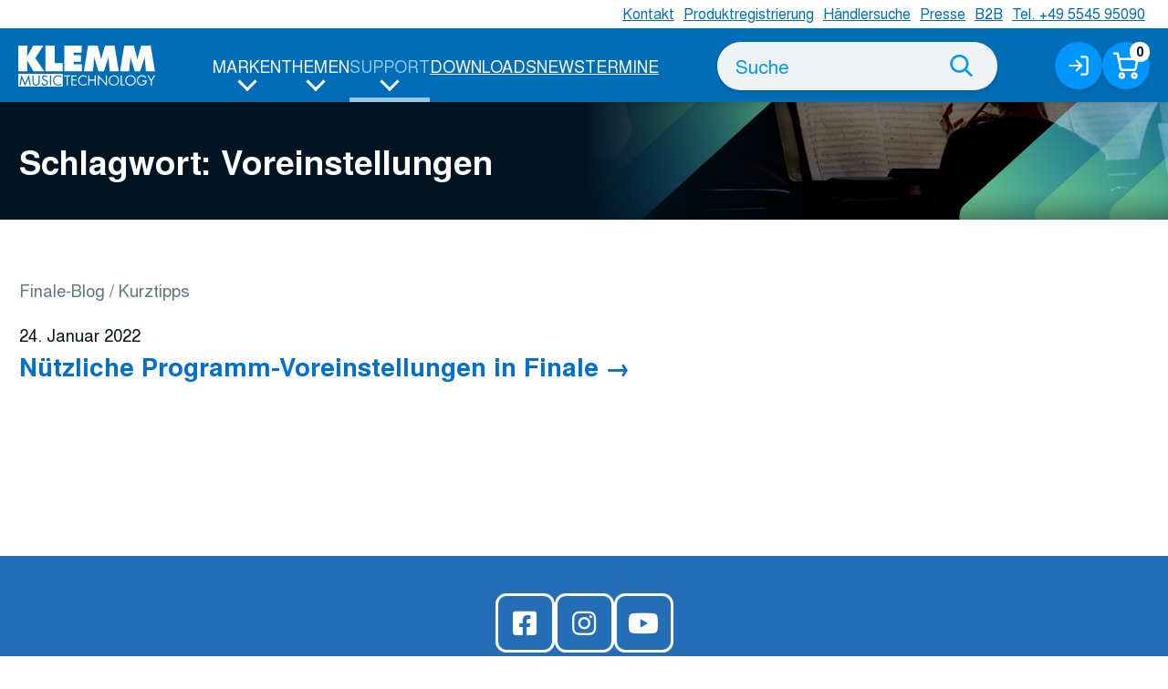

--- FILE ---
content_type: text/html; charset=UTF-8
request_url: https://klemm-music.de/tag/voreinstellungen/
body_size: 35210
content:
	<!DOCTYPE html> <html lang="de"> <head> <meta charset="utf-8"> <meta name="viewport" content="width=device-width, initial-scale=1.0"> <link rel="apple-touch-icon" sizes="180x180" href="https://klemm-music.de/wp-content/themes/klemm-music/assets/appicons/apple-touch-icon.png"> <link rel="icon" type="image/png" sizes="32x32" href="https://klemm-music.de/wp-content/themes/klemm-music/assets/appicons/favicon-32x32.png"> <link rel="icon" type="image/png" sizes="16x16" href="https://klemm-music.de/wp-content/themes/klemm-music/assets/appicons/favicon-16x16.png"> <link rel="manifest" href="https://klemm-music.de/wp-content/themes/klemm-music/assets/appicons/site.webmanifest"> <link rel="mask-icon" href="https://klemm-music.de/wp-content/themes/klemm-music/assets/appicons/safari-pinned-tab.svg" color="#0096ff"> <meta name="msapplication-TileColor" content="#0096ff"> <meta name="theme-color" content="#ffffff"> <style media="screen">*,*::before,*::after{box-sizing:border-box}html{scroll-behavior:smooth;text-rendering:optimizeSpeed;-webkit-font-smoothing:antialiased;-moz-osx-font-smoothing:grayscale;-webkit-text-size-adjust:none;min-height:0vw}body{min-height:100vh}body,h1,h2,h3,h4,h5,p,ul,ol,li,figure,figcaption,blockquote,dl,dd{margin:0}embed,iframe,img,object,video{display:block;max-width:100%}img{height:auto}input,button,textarea,select{font:inherit}textarea{resize:vertical}b,strong{font-weight:bolder}:root{--global--ease: cubic-bezier(.4, .0, .2, 1);--global--timing: .3s;--global--line: .125rem;--global--roundness: .375rem;--global--round: 2rem;--global--font-family: 'Tex Gyre Heros', -apple-system, BlinkMacSystemFont, "Segoe UI", Roboto, Oxygen-Sans, Ubuntu, Cantarell, "Helvetica Neue", sans-serif;--global--font-size-base: clamp(1em, 1.75vw, 1.3em);--global--line-height: 1.618;--global--font-size-xxl: 1.77rem;--global--font-size-xl: 1.55rem;--global--font-size-l: 1.33rem;--global--font-size-m: 1rem;--global--font-size-s: .89rem;--global--font-size-xs: .77rem;--global--section-margin: 3rem;--global--section-padding: 2rem;--global--component-margin: 1.5rem;--global--component-padding: 1rem;--content--width: 700px;--container--width: 40rem;--container--width--teaser: var(--container--width);--container--width--wide: 52rem;--container--width--wider: 70rem;--container--width--full: 100vw;--color--bg-white-copy-light: #FFFFFF;--color--brand: #0096FF;--color--brand-dark: #0071cf;--color--brand-darker: #243440;--color--brand-darkest: #192731;--color--brand-light: #92c9ec;--color--product: var(--color--brand);--color--product-dark: var(--color--brand-dark);--color--highlight: #D61256;--color--bg-light: #F0F3F5;--color--highlight--menu: var(--color--brand-light);--color--bg-medium: #D1D1D1;--color--bg-dark: #365267;--color--bg-darker: #021321;--color--copy-dark: var(--color--bg-darker);--color--copy-light: #607686;--color--error: #d72d2d;--color--success: #509850;--color--info: #ffb300;--color--border-light: #dddddd;--shadow-1: 0 1px 3px rgb(0 0 0 / 6%), 0 1px 2px rgb(0 0 0 / 12%);--shadow-2: 0 2px 3px rgb(0 0 0 / 4%), 0 3px 9px rgb(0 0 0 / 10%);--shadow-2-hover: 0 1px 3px rgb(0 0 0 / 8%), 0 2px 4px rgb(0 0 0 / 9%)}html{font-family:var(--global--font-family);font-size:var(--global--font-size-base);line-height:var(--global--line-height);color:var(--color--copy-dark);background-color:var(--color--bg-white-copy-light)}@media (max-width: 47.9375em){h1,h2,h3,h4,h5{overflow-wrap:break-word;word-wrap:break-word;-webkit-hyphens:auto;hyphens:auto}}h1{font-size:var(--global--font-size-xxl);line-height:calc(var(--global--font-size-xxl) * 1.25)}h2{font-size:var(--global--font-size-xl);line-height:calc(var(--global--font-size-xl) * 1.25)}h2:not([class]){color:var(--color--product)}h3{font-size:var(--global--font-size-l);line-height:calc(var(--global--font-size-l) * 1.25)}h4{font-size:var(--global--font-size-m);line-height:calc(var(--global--font-size-m) * 1.25)}h5{font-size:var(--global--font-size-s);line-height:calc(var(--global--font-size-s) * 1.25)}h6{font-size:var(--global--font-size-xs);line-height:calc(var(--global--font-size-xs) * 1.25)}small{font-size:var(--global--font-size-xs);line-height:calc(var(--global--font-size-xs) * 1.25)}dfn,cite,em,i{font-style:italic}pre{white-space:pre;overflow-x:auto}form,fieldset{margin:0;padding:0;border:none}input[type="text"],input[type="name"],input[type="file"],input[type="url"],input[type="number"],input[type="email"],input[type="tel"],input[type="search"],input[type="password"],input[type="date"],textarea,select{display:block;margin:0;padding:.3125em var(--global--component-padding);border:var(--global--line) solid var(--color--bg-white-copy-light);border-radius:var(--global--roundness);background-color:var(--color--bg-white-copy-light);min-width:1px;width:100%;max-width:100%;font-size:var(--global--font-size-m);font-weight:normal;box-shadow:var(--shadow-1);-webkit-appearance:none}@media (prefers-reduced-motion: no-preference){input[type="text"],input[type="name"],input[type="file"],input[type="url"],input[type="number"],input[type="email"],input[type="tel"],input[type="search"],input[type="password"],input[type="date"],textarea,select{transition:background-color var(--global--timing) var(--global--ease),border-color var(--global--timing) var(--global--ease)}}input[type="text"]:hover,input[type="text"]:focus,input[type="name"]:hover,input[type="name"]:focus,input[type="file"]:hover,input[type="file"]:focus,input[type="url"]:hover,input[type="url"]:focus,input[type="number"]:hover,input[type="number"]:focus,input[type="email"]:hover,input[type="email"]:focus,input[type="tel"]:hover,input[type="tel"]:focus,input[type="search"]:hover,input[type="search"]:focus,input[type="password"]:hover,input[type="password"]:focus,input[type="date"]:hover,input[type="date"]:focus,textarea:hover,textarea:focus,select:hover,select:focus{border-color:var(--color--brand)}input[type="text"]::-moz-placeholder, input[type="name"]::-moz-placeholder, input[type="file"]::-moz-placeholder, input[type="url"]::-moz-placeholder, input[type="number"]::-moz-placeholder, input[type="email"]::-moz-placeholder, input[type="tel"]::-moz-placeholder, input[type="search"]::-moz-placeholder, input[type="password"]::-moz-placeholder, input[type="date"]::-moz-placeholder, textarea::-moz-placeholder, select::-moz-placeholder{font-size:var(--global--font-size-m);font-weight:normal;color:var(--input--color-placeholder)}input[type="text"]::placeholder,input[type="name"]::placeholder,input[type="file"]::placeholder,input[type="url"]::placeholder,input[type="number"]::placeholder,input[type="email"]::placeholder,input[type="tel"]::placeholder,input[type="search"]::placeholder,input[type="password"]::placeholder,input[type="date"]::placeholder,textarea::placeholder,select::placeholder{font-size:var(--global--font-size-m);font-weight:normal;color:var(--input--color-placeholder)}input[aria-invalid="true"],textarea[aria-invalid="true"],select[aria-invalid="true"]{border-color:var(--color--error)}.woocommerce-invalid input{border-color:var(--color--error)}.fv-plugins-message-container{color:var(--color--error);font-size:90%}select{background-image:url('data:image/svg+xml;utf8,<svg xmlns="http://www.w3.org/2000/svg" viewBox="0 0 32 32"><polygon points="16 21.414 6.586 12 8 10.586 16 18.586 24 10.586 25.414 12 16 21.414"/></svg>');background-position:center right .75em;background-repeat:no-repeat;background-size:1.25em 1.25em;padding-right:2.5em}input[type="number"]{min-width:5.625em}input[type="file"]{padding:.3125em}input[type="search"]::-webkit-search-cancel-button{-webkit-appearance:none}label{font-weight:normal;font-size:var(--global--font-size-s);display:block;margin-bottom:calc(var(--global--component-padding) * .5);margin-top:1.5em}.form,#loginform,.woocommerce-form-login,.woocommerce-form-register,.woocommerce-ResetPassword{padding:var(--global--component-padding) var(--global--component-padding) calc(var(--global--component-padding) * 1.5) var(--global--component-padding);background:var(--color--bg-light);margin-top:1rem}.form__section:not(:first-of-type),#loginform__section:not(:first-of-type),.woocommerce-form-login__section:not(:first-of-type),.woocommerce-form-register__section:not(:first-of-type),.woocommerce-ResetPassword__section:not(:first-of-type){margin-top:2rem}.form__input-container.checkbox,.login-remember,.woocommerce-form__label-for-checkbox{margin:1rem 0;position:relative}.login-remember>label{padding-left:var(--global--section-padding)}.form-row{margin-bottom:var(--global--component-margin)}.radio-group{list-style:none;padding:0;margin:0}.radio-group .radio{position:relative}input[type="radio"],input[type="checkbox"]{align-self:flex-start;height:1.125rem;width:1.125rem;margin:0;position:absolute;top:.125rem;left:.125rem}input[type="radio"]:focus-visible+label::before,input[type="checkbox"]:focus-visible+label::before{border-color:var(--color--brand)}input[type="radio"]+label,input[type="radio"]+span,input[type="checkbox"]+label,input[type="checkbox"]+span{position:relative;padding-left:var(--global--section-padding);cursor:pointer;width:100%}input[type="radio"]+label::before,input[type="radio"]+span::before,input[type="checkbox"]+label::before,input[type="checkbox"]+span::before{content:'';position:absolute;left:0;top:-.125rem;border:var(--global--line) solid var(--color--bg-medium);background-color:var(--color--bg-white-copy-light);height:1.375rem;width:1.375rem;border-radius:.1875rem;color:var(--color--brand);display:flex;justify-content:center;align-items:center;font-weight:bold}input[type="radio"]+label:hover::before,input[type="radio"]+label:focus::before,input[type="radio"]+label:active::before,input[type="radio"]+span:hover::before,input[type="radio"]+span:focus::before,input[type="radio"]+span:active::before,input[type="checkbox"]+label:hover::before,input[type="checkbox"]+label:focus::before,input[type="checkbox"]+label:active::before,input[type="checkbox"]+span:hover::before,input[type="checkbox"]+span:focus::before,input[type="checkbox"]+span:active::before{border-color:var(--color--brand)}input[type="radio"]:checked+label::before,input[type="radio"]:checked+span::before,input[type="checkbox"]:checked+label::before,input[type="checkbox"]:checked+span::before{content:'✓';border-color:var(--color--brand)}input[type="radio"]{border-radius:var(--global--round)}input[type="radio"]+label::before,input[type="radio"]+span::before{border-radius:var(--global--round);top:.125rem}input[type="radio"]+label::after,input[type="radio"]+span::after{content:'';position:absolute;border-radius:var(--global--round);background:transparent;height:.625rem;width:.625rem;top:.5rem;left:.375rem}input[type="radio"]:checked+label::before,input[type="radio"]:checked+span::before{content:'';border-color:var(--color--brand)}input[type="radio"]:checked+label::after,input[type="radio"]:checked+span::after{background-color:var(--color--brand)}#customer_login.col2-set{display:block}abbr.required{text-decoration:none}.visually-hidden{position:absolute;overflow:hidden;clip:rect(0 0 0 0);height:1px;width:1px;margin:-1px;padding:0;border:none}.screen-reader-text{position:absolute;overflow:hidden;clip:rect(0 0 0 0);height:1px;width:1px;margin:-1px;padding:0;border:none}.screen-reader-text:focus{overflow:visible;cursor:pointer;-webkit-appearance:none;-moz-appearance:none;display:inline-block;align-items:center;min-height:2.75rem;padding:.5625em calc(var(--global--component-padding) * 1.5);font-size:var(--global--font-size-m);font-weight:bold;line-height:var(--global--line-height);color:inherit;background:transparent;border:var(--global--line) solid transparent;border-radius:var(--global--round);color:var(--color--bg-white-copy-light);border:none;background-color:var(--color--brand);position:relative;box-shadow:var(--shadow-2);display:block;position:fixed;left:var(--global--component-padding);top:var(--global--component-padding);height:auto;width:auto;clip:auto;z-index:1000}@media (prefers-reduced-motion: no-preference){.screen-reader-text:focus{transition:color var(--global--timing) var(--global--ease),background var(--global--timing) var(--global--ease),border-color var(--global--timing) var(--global--ease),box-shadow var(--global--timing) var(--global--ease)}}.screen-reader-text:focus:is(a){text-decoration:none}.screen-reader-text:focus:is(a):hover{text-decoration:none}.screen-reader-text:focus:active{transform:translateY(1px)}.screen-reader-text:focus>*{pointer-events:none}.screen-reader-text:focus:hover{filter:brightness(1.2);box-shadow:var(--shadow-2-hover)}.screen-reader-text:focus:focus-visible{outline-color:var(--color--brand)}.hyphenate{overflow-wrap:break-word;word-wrap:break-word;-webkit-hyphens:auto;hyphens:auto}.button{overflow:visible;cursor:pointer;-webkit-appearance:none;-moz-appearance:none;display:inline-block;align-items:center;min-height:2.75rem;padding:.5625em calc(var(--global--component-padding) * 1.5);font-size:var(--global--font-size-m);font-weight:bold;line-height:var(--global--line-height);color:inherit;background:transparent;border:var(--global--line) solid transparent;border-radius:var(--global--round)}@media (prefers-reduced-motion: no-preference){.button{transition:color var(--global--timing) var(--global--ease),background var(--global--timing) var(--global--ease),border-color var(--global--timing) var(--global--ease),box-shadow var(--global--timing) var(--global--ease)}}.button:is(a){text-decoration:none}.button:is(a):hover{text-decoration:none}.button:active{transform:translateY(1px)}.button>*{pointer-events:none}.button.button--contained,.button.add_to_cart_button,.button.checkout-button,.button[type="submit"],.button.sticky-cta__button,.button.wc-forward,.button.product_type_simple,.button.product_type_variable,.button.wc-backward,.button.woocommerce-button,.button.woocommerce-Button{color:var(--color--bg-white-copy-light);border:none;background-color:var(--color--brand);position:relative;box-shadow:var(--shadow-2)}.button.button--contained:hover,.button.add_to_cart_button:hover,.button.checkout-button:hover,.button[type="submit"]:hover,.button.sticky-cta__button:hover,.button.wc-forward:hover,.button.product_type_simple:hover,.button.product_type_variable:hover,.button.wc-backward:hover,.button.woocommerce-button:hover,.button.woocommerce-Button:hover{filter:brightness(1.2);box-shadow:var(--shadow-2-hover)}.button.button--contained:focus-visible,.button.add_to_cart_button:focus-visible,.button.checkout-button:focus-visible,.button[type="submit"]:focus-visible,.button.sticky-cta__button:focus-visible,.button.wc-forward:focus-visible,.button.product_type_simple:focus-visible,.button.product_type_variable:focus-visible,.button.wc-backward:focus-visible,.button.woocommerce-button:focus-visible,.button.woocommerce-Button:focus-visible{outline-color:var(--color--brand)}.button.button--outlined{color:var(--color--brand);border-color:var(--color--brand);background:var(--color--bg-white-copy-light);box-shadow:var(--shadow-2)}.button.button--outlined:hover{color:var(--color--bg-white-copy-light);background:var(--color--brand);border-color:var(--color--brand);box-shadow:var(--shadow-2-hover)}.button.button--icon{justify-content:space-between;gap:.5em;padding-top:0;padding-bottom:0}.button.button--icon .icon{width:calc(2.5em - (var(--global--line) * 2));height:calc(2.5em - (var(--global--line) * 2));flex:0 0 auto}@media (prefers-reduced-motion: no-preference){.button.button--icon .icon{transition:color var(--global--timing) var(--global--ease)}}.button.button--icon-only{display:flex;justify-content:center;align-items:center;min-width:2.5rem;padding:0}.button.button--icon-only .icon{width:calc(2.5em - (var(--global--line) * 2));height:calc(2.5em - (var(--global--line) * 2))}.button.button--icon-only:active{transform:scale(0.95)}.button.button--icon-only>*:not(.icon){position:absolute;overflow:hidden;clip:rect(0 0 0 0);height:1px;width:1px;margin:-1px;padding:0;border:none}.button.button--icon-only>*:not(.icon):focus{overflow:visible;cursor:pointer;-webkit-appearance:none;-moz-appearance:none;display:inline-block;align-items:center;min-height:2.75rem;padding:.5625em calc(var(--global--component-padding) * 1.5);font-size:var(--global--font-size-m);font-weight:bold;line-height:var(--global--line-height);color:inherit;background:transparent;border:var(--global--line) solid transparent;border-radius:var(--global--round);color:var(--color--bg-white-copy-light);border:none;background-color:var(--color--brand);position:relative;box-shadow:var(--shadow-2);display:block;position:fixed;left:var(--global--component-padding);top:var(--global--component-padding);height:auto;width:auto;clip:auto;z-index:1000}@media (prefers-reduced-motion: no-preference){.button.button--icon-only>*:not(.icon):focus{transition:color var(--global--timing) var(--global--ease),background var(--global--timing) var(--global--ease),border-color var(--global--timing) var(--global--ease),box-shadow var(--global--timing) var(--global--ease)}}.button.button--icon-only>*:not(.icon):focus:is(a){text-decoration:none}.button.button--icon-only>*:not(.icon):focus:is(a):hover{text-decoration:none}.button.button--icon-only>*:not(.icon):focus:active{transform:translateY(1px)}.button.button--icon-only>*:not(.icon):focus>*{pointer-events:none}.button.button--icon-only>*:not(.icon):focus:hover{filter:brightness(1.2);box-shadow:var(--shadow-2-hover)}.button.button--icon-only>*:not(.icon):focus:focus-visible{outline-color:var(--color--brand)}.button__container{padding-top:var(--global--section-padding);text-align:center}.button.button--mac{padding-right:calc(var(--global--component-padding) * 3.3);background-position:center right calc(var(--global--component-padding) * 1.2);background-repeat:no-repeat;background-size:1em;background-image:url("[data-uri]")}.button.button--windows{padding-right:calc(var(--global--component-padding) * 3.3);background-position:center right calc(var(--global--component-padding) * 1.2);background-repeat:no-repeat;background-size:1em;background-image:url("[data-uri]")}.read-more::after{content:'→';margin-left:0.25em;-moz-column-break-before:avoid;break-before:avoid}.page-title{margin-bottom:1rem}.page-title__logo{max-width:50vw}.icon{width:2.75em;height:2.75em;fill:currentColor}a{color:var(--color--brand-dark);text-decoration:underline}a:hover{text-decoration:none}mark{background-color:var(--color--product);color:var(--color--bg-white-copy-light);-webkit-box-decoration-break:clone;box-decoration-break:clone;padding:.2em .3em;border-radius:var(--global--roundness)}*:focus{outline:none}*:focus-visible:not(input):not(select):not(textarea){outline:var(--global--line) solid currentColor;outline-offset:2px}*:target::before{content:'';display:block}@media (min-width: 64em){*:target::before{height:5.625rem;margin:-1.875rem 0 0}}::marker{color:var(--color--product)}@media (min-width: 62.5em){.modules.has-sidebar{display:grid;grid-template-columns:calc((100% - var(--container--width--wide)) / 2) 1fr var(--global--section-margin) 320px calc((100% - var(--container--width--wide)) / 2);align-items:start}.modules.has-sidebar>*:not(.sidebar){grid-column-start:2}.modules.has-sidebar>*{padding-inline:0}.modules.has-sidebar .sidebar+.module{padding-top:0}}@media (max-width: 62.4375em){.single-post .excerpt .container.container--wide{--container--width: var(--container--width--teaser)}}.module{padding:var(--global--section-margin) var(--global--component-padding)}.module__heading{margin-top:0;margin-bottom:var(--global--component-margin)}.module+.modules>.module:first-child{padding-top:0}.section{padding:var(--global--component-padding) 0}.section__heading{margin-bottom:var(--global--component-margin)}.container{margin-left:auto;margin-right:auto;width:100%;max-width:var(--container--width)}.container--wide{--container--width: var(--container--width--wide)}.container--wider{--container--width: var(--container--width--wider)}.container--full{--container--width: var(--container--width--full)}.container--left{margin-left:calc((100vw - var(--container--width--wider)) / 2)}.container--right{margin-right:calc((100vw - var(--container--width--wider)) / 2)}.content-alignment-left .container:not(.container--wider){--container--width: var(--container--width--wider)}.content-alignment-left .container:not(.container--wider)>*{max-width:var(--content--width);margin-left:0}@media (prefers-reduced-motion: no-preference){[data-observer="in-viewport"],[data-observer="inner-in-viewport"]>*{opacity:0}[data-observer="in-viewport"].in-viewport,[data-observer="inner-in-viewport"]>*.in-viewport{animation:inViewport 1s var(--global--ease) forwards}[data-observer="in-viewport"].not-in-viewport,[data-observer="inner-in-viewport"]>*.not-in-viewport{opacity:1;animation:notInViewport 1s var(--global--ease) forwards}}@keyframes inViewport{to{opacity:1}}@keyframes notInViewport{to{opacity:0}}body{display:flex;flex-direction:column}.site-header,.site-footer{flex:0 0 auto}.site-main{flex:1 1 auto;position:relative}ul.products{margin-left:auto;margin-right:auto;width:100%;max-width:var(--container--width);--container--width: var(--container--width--wider);display:grid;grid-gap:var(--global--component-margin);margin-bottom:var(--global--section-margin);padding:0;list-style:none;grid-template-columns:1fr}@media (min-width: 31.25em){ul.products.columns-1{grid-template-columns:repeat(auto-fill, minmax(35em, 1fr))}ul.products.columns-2{grid-template-columns:repeat(auto-fill, minmax(22em, 1fr))}ul.products.columns-3{grid-template-columns:repeat(auto-fill, minmax(17.5em, 1fr))}ul.products.columns-4{grid-template-columns:repeat(auto-fill, minmax(14em, 1fr))}}.teasers>.product,li.product{position:relative;padding:var(--global--component-padding);border-radius:var(--global--roundness);box-shadow:var(--shadow-2);background-color:var(--color--bg-white-copy-light);display:block;overflow:hidden;display:flex;flex-direction:column}@media (prefers-reduced-motion: no-preference){.teasers>.product,li.product{will-change:box-shadow;transition:box-shadow var(--global--timing) var(--global--ease)}}.teasers>.product:hover,li.product:hover{box-shadow:var(--shadow-2-hover)}.teasers>.product a:not(.woocommerce-loop-product__link):not(.button),li.product a:not(.woocommerce-loop-product__link):not(.button){position:relative;z-index:1}.teasers>.product .woocommerce-loop-product__title,li.product .woocommerce-loop-product__title{color:var(--color--brand-dark);font-size:var(--global--font-size-l);margin-bottom:1rem}.teasers>.product .woocommerce-loop-product__link,li.product .woocommerce-loop-product__link{text-decoration:none;color:var(--color--copy-dark);display:flex;flex-direction:column;margin-bottom:calc(var(--global--component-padding) * -.5);flex:1}.teasers>.product .woocommerce-loop-product__link::before,li.product .woocommerce-loop-product__link::before{content:'';position:absolute;top:0;right:0;bottom:0;left:0}.teasers>.product .woocommerce-loop-product__link:hover .woocommerce-loop-product__title,li.product .woocommerce-loop-product__link:hover .woocommerce-loop-product__title{color:var(--color--brand-dark);text-decoration:underline}.teasers>.product .woocommerce-loop-product__footer,li.product .woocommerce-loop-product__footer{padding-right:calc(1rem + calc(var(--global--component-padding) * 2));line-height:100%;margin-top:.5rem}.teasers>.product .price,.teasers>.product .price__hek,li.product .price,li.product .price__hek{display:block;font-size:var(--global--font-size-l);font-weight:bold;margin-top:auto}.teasers>.product .price del,.teasers>.product .price__hek del,li.product .price del,li.product .price__hek del{color:var(--color--bg-medium);font-size:var(--global--font-size-m);font-weight:normal}.teasers>.product .price ins,.teasers>.product .price__hek ins,li.product .price ins,li.product .price__hek ins{text-decoration:none}.teasers>.product .price__hek+.price,li.product .price__hek+.price{font-size:var(--global--font-size-m)}.teasers>.product .wc-gzd-additional-info,li.product .wc-gzd-additional-info{display:inline-block;font-size:var(--global--font-size-xs);color:var(--color--bg-dark)}.teasers>.product .button,li.product .button{overflow:visible;cursor:pointer;-webkit-appearance:none;-moz-appearance:none;display:inline-block;align-items:center;min-height:2.75rem;padding:.5625em calc(var(--global--component-padding) * 1.5);font-size:var(--global--font-size-m);font-weight:bold;line-height:var(--global--line-height);color:inherit;background:transparent;border:var(--global--line) solid transparent;border-radius:var(--global--round);color:var(--color--bg-white-copy-light);border:none;background-color:var(--color--brand);position:relative;box-shadow:var(--shadow-2);justify-content:space-between;gap:.5em;padding-top:0;padding-bottom:0;background-color:var(--color--highlight);color:var(--color--bg-white-copy-light);border:none;height:2.5rem;width:2.5rem;padding:.5rem;border-radius:var(--global--round);position:absolute;right:var(--global--component-padding);bottom:var(--global--component-padding);min-height:auto}@media (prefers-reduced-motion: no-preference){.teasers>.product .button,li.product .button{transition:color var(--global--timing) var(--global--ease),background var(--global--timing) var(--global--ease),border-color var(--global--timing) var(--global--ease),box-shadow var(--global--timing) var(--global--ease)}}.teasers>.product .button:is(a),li.product .button:is(a){text-decoration:none}.teasers>.product .button:is(a):hover,li.product .button:is(a):hover{text-decoration:none}.teasers>.product .button:active,li.product .button:active{transform:translateY(1px)}.teasers>.product .button>*,li.product .button>*{pointer-events:none}.teasers>.product .button:hover,li.product .button:hover{filter:brightness(1.2);box-shadow:var(--shadow-2-hover)}.teasers>.product .button:focus-visible,li.product .button:focus-visible{outline-color:var(--color--brand)}.teasers>.product .button .icon,li.product .button .icon{width:calc(2.5em - (var(--global--line) * 2));height:calc(2.5em - (var(--global--line) * 2));flex:0 0 auto}@media (prefers-reduced-motion: no-preference){.teasers>.product .button .icon,li.product .button .icon{transition:color var(--global--timing) var(--global--ease)}}.teasers>.product .button .icon,li.product .button .icon{height:100%;width:100%}.teasers>.product .added_to_cart,li.product .added_to_cart{display:inline-block;font-size:var(--global--font-size-xs)}.teasers>.product .attachment-woocommerce_thumbnail,.teasers>.product .woocommerce-placeholder,li.product .attachment-woocommerce_thumbnail,li.product .woocommerce-placeholder{margin:calc(var(--global--component-padding) * -1) calc(var(--global--component-padding) * -1) var(--global--component-padding) calc(var(--global--component-padding) * -1);width:calc(100% + calc(var(--global--component-padding) * 2));max-width:calc(100% + calc(var(--global--component-padding) * 2));aspect-ratio:1 / 1;-o-object-fit:contain;object-fit:contain}.teasers>.product .woocommerce-LoopProduct-link .onsale,li.product .woocommerce-LoopProduct-link .onsale{position:absolute;background-color:var(--color--highlight);color:var(--color--bg-white-copy-light);font-size:var(--global--font-size-xs);font-weight:bold;text-transform:uppercase;top:var(--global--component-padding);left:var(--global--component-padding);padding:calc(var(--global--component-padding) * .15) calc(var(--global--component-padding) * .5);border-radius:var(--global--roundness)}.woocommerce-ordering{margin:0 0 var(--global--component-margin) auto;max-width:18.75rem}.product-summary{padding:var(--global--section-padding) var(--global--component-padding);background-color:var(--color--bg-light);position:relative;font-size:var(--global--font-size-s);min-height:33vw}@media (min-width: 81.875em){.product-summary{min-height:28em}.large+.product-summary{min-height:20em}}@media (max-width: 46.8125em){.product-summary{padding-top:50%}}.product-summary__inner-container{position:relative}@media (min-width: 37.5em){.product-summary__inner-container{display:grid;grid-column-gap:var(--global--section-padding);grid-template-columns:37% 1fr;align-items:end}}.product-summary .box__primary{padding:0;background:transparent;border:none;--color--brand: var(--color--product);--color--brand-dark: var(--color--product-dark)}@media (min-width: 37.5em) and (max-width: 46.8125em){.product-summary .box__primary{grid-column:1 / 3}}@media (min-width: 46.875em){.product-summary .box__primary{grid-column:2 / 2}}.product-summary .box__primary .price,.product-summary .box__primary .price__hek{display:block;font-weight:bold;font-size:var(--global--font-size-xxl);color:var(--color--brand)}.product-summary .box__primary .price__hek+.price{font-size:var(--global--font-size-m)}.product-summary .box__primary .legal-price-info{margin-top:0;font-size:var(--global--font-size-xs)}.product-summary .box__primary .price-info{font-size:var(--global--font-size-m)}.product-summary .box__primary .wc-gzd-additional-info{display:inline-block;font-size:var(--global--font-size-xs);margin-bottom:var(--global--component-margin)}.product-summary .box__primary .wc-gzd-additional-info>.wc-gzd-additional-info{margin:0;display:inline-block !important}.product-summary .box__primary .wc-gzd-additional-info:empty{display:none !important}.product-summary .box__primary .product_meta{margin:var(--global--component-margin) 0}.product-summary .box__primary .product_meta>span{display:block}.product-summary .box__primary .cart:not(.variations_form),.product-summary .box__primary .woocommerce-variation-add-to-cart{display:grid;grid-template-columns:auto 1fr;grid-gap:var(--global--component-padding);margin:var(--global--component-padding) 0;align-items:end}.product-summary .box__primary .cart:not(.variations_form) button,.product-summary .box__primary .woocommerce-variation-add-to-cart button{margin-right:auto;margin-bottom:-.3em}.product-summary .box__primary .variations{margin-top:var(--global--component-padding);margin-bottom:var(--global--component-padding)}.product-summary .box__primary .variations tbody{display:flex;flex-wrap:wrap;gap:var(--global--component-padding)}.product-summary .box__primary .variations tr{display:flex;flex-direction:column;flex:1 1 30%}.product-summary .box__primary .variations td{padding:0}.product-summary .box__primary .variations .value{text-align:right}.product-summary .box__primary .reset_variations{display:inline-block;margin:calc(var(--global--component-padding) * .5) 0 0 0;white-space:nowrap}.product-summary .box__primary .woocommerce-variation{margin-bottom:var(--global--component-margin)}.product-summary .box__primary .woocommerce-variation>*{margin:var(--global--component-padding) 0}.product-summary .box__primary .available,.product-summary .box__primary .woocommerce-variation>*:not(.woocommerce-variation-available){position:relative;padding-left:calc(1.5em + calc(var(--global--component-padding) * .5))}.product-summary .box__primary .available.collapsible,.product-summary .box__primary .woocommerce-variation>*:not(.woocommerce-variation-available).collapsible{border:none;padding:0 0 0 calc(1.5em + calc(var(--global--component-padding) * .5))}.product-summary .box__primary .available.collapsible .collapsible__heading,.product-summary .box__primary .woocommerce-variation>*:not(.woocommerce-variation-available).collapsible .collapsible__heading{font-size:var(--global--font-size-s);font-weight:normal;width:auto;display:inline-block}.product-summary .box__primary .available.collapsible .collapsible__toggle,.product-summary .box__primary .woocommerce-variation>*:not(.woocommerce-variation-available).collapsible .collapsible__toggle{padding:0 calc(var(--global--component-padding) * 2) 0 0;position:relative;color:var(--color--brand);text-decoration:underline;text-align:left}.product-summary .box__primary .available.collapsible .collapsible__toggle .icon,.product-summary .box__primary .woocommerce-variation>*:not(.woocommerce-variation-available).collapsible .collapsible__toggle .icon{left:auto;right:0}.product-summary .box__primary .available.collapsible .collapsible__toggle:hover,.product-summary .box__primary .woocommerce-variation>*:not(.woocommerce-variation-available).collapsible .collapsible__toggle:hover{-webkit-text-decoration-color:var(--color--highlight);text-decoration-color:var(--color--highlight)}.product-summary .box__primary .available.collapsible .collapsible__body,.product-summary .box__primary .woocommerce-variation>*:not(.woocommerce-variation-available).collapsible .collapsible__body{margin-top:var(--global--component-padding)}.product-summary .box__primary .available .icon,.product-summary .box__primary .woocommerce-variation>*:not(.woocommerce-variation-available) .icon{position:absolute;top:0;left:0;color:var(--color--brand);height:1.5em;width:1.5em}@media (min-width: 62.5em){.product-description__inner-container{display:grid;grid-column-gap:var(--global--section-padding);grid-template-columns:2fr 1fr;grid-template-rows:auto auto auto}}.product-description__short{grid-row-start:1;max-width:var(--content--width);grid-row:1/3}@media (min-width: 62.5em){.product-description__long{grid-column:1/3;grid-row:3}}.product-description__long .module.wysiwyg .container>*{max-width:var(--content--width);margin-left:0}.product-description__long .modules>.module:not(.testimonial){padding:var(--global--section-margin) 0}.product-description__long .modules>.module:not(.testimonial):first-child{margin-top:var(--global--section-padding)}.product-description__long.collapsible>.collapsible__body{max-width:100vw;width:100vw;margin-top:var(--global--component-padding)}@media (max-width: 94.4375em){.product-description__long.collapsible>.collapsible__body{margin-left:calc(var(--global--component-padding) * -1);padding-left:var(--global--component-padding);padding-right:var(--global--component-padding)}.product-description__long.collapsible>.collapsible__body .background-color,.product-description__long.collapsible>.collapsible__body .background-image{margin-left:calc(var(--global--component-padding) * -1);margin-right:calc(var(--global--component-padding) * -1);padding-left:var(--global--component-padding);padding-right:var(--global--component-padding)}}@media (min-width: 94.5em){.product-description__long.collapsible>.collapsible__body{margin-left:calc((100vw - var(--container--width)) / -2)}}.product-description__box{grid-column-start:2;align-self:start;margin-block:var(--global--component-margin)}.product-description__box.box__highlight{margin-top:0;grid-row:1}.product-description__box.box__highlight>*:not(ul){max-width:var(--content--width);margin-left:0}@media (min-width: 37.5em) and (max-width: 62.4375em){.product-description__box.box__highlight ul{display:flex;flex-wrap:wrap;gap:0 calc(var(--global--section-margin) * 1.5)}.product-description__box.box__highlight ul li{flex:calc(50% - var(--global--section-margin))}}.product-description__box.box__download{background-color:var(--color--product);color:var(--color--bg-white-copy-light);border:none;border-radius:var(--global--roundness);grid-row:2}.product-description__box.box__download>*{max-width:var(--content--width);margin-left:0}.product-description__box.box__download h2{color:var(--color--bg-white-copy-light)}.product-description__box.box__download .button.button--contained{background-color:var(--color--bg-white-copy-light);color:var(--color--product);width:auto;padding-left:3em}.product-description__box.box__download .button.button--contained .icon{height:1.5em;width:1.5em;position:absolute;left:1em}.product-upsell,.product-related,.product-popular,.post-newest{background-color:var(--color--bg-light);padding:var(--global--section-margin) var(--global--component-padding);margin:0}.product-upsell .container>h2,.product-related .container>h2,.product-popular .container>h2,.post-newest .container>h2{text-align:center}.product-upsell .up-sells>h2,.product-upsell .related>h2,.product-related .up-sells>h2,.product-related .related>h2{margin-bottom:var(--global--component-margin);text-align:center;color:var(--color--copy-dark)}.woocommerce-cart .woocommerce{--content--width: 100%;display:grid;gap:var(--global--section-margin);align-items:start}@media (min-width: 62.5em){.woocommerce-cart .woocommerce{grid-template-columns:1fr 21.875rem}}.woocommerce-cart .woocommerce-cart-form__contents thead{display:none}.woocommerce-cart .woocommerce-cart-form__cart-item{background-color:var(--color--bg-white-copy-light);display:grid;grid-template-areas:"thumb thumb" "name name" "price quantity" "subtotal subtotal";margin-bottom:var(--global--component-margin);border-radius:var(--global--roundness);padding:var(--global--component-padding) calc(var(--global--component-padding) * 2) var(--global--component-padding) var(--global--component-padding);gap:var(--global--component-padding);box-shadow:var(--shadow-2);position:relative;grid-template-columns:1fr 1fr}@media (min-width: 28.125em){.woocommerce-cart .woocommerce-cart-form__cart-item{grid-template-areas:"thumb name name" "price quantity subtotal"}}@media (min-width: 50em){.woocommerce-cart .woocommerce-cart-form__cart-item{grid-template-areas:"thumb name price quantity subtotal";gap:calc(var(--global--component-padding) * 2)}}@media (min-width: 62.5em){.woocommerce-cart .woocommerce-cart-form__cart-item{grid-template-areas:"thumb name name" "price quantity subtotal"}}@media (min-width: 75em){.woocommerce-cart .woocommerce-cart-form__cart-item{grid-template-areas:"thumb name price quantity subtotal"}}.woocommerce-cart .woocommerce-cart-form__cart-item>*{padding:0;font-weight:bold}.woocommerce-cart .woocommerce-cart-form .product-remove{position:absolute;height:44px;width:44px;top:-5px;right:-5px;border-radius:var(--global--roundness);padding:0}.woocommerce-cart .woocommerce-cart-form .product-remove .remove{display:block;height:100%;width:100%;color:var(--color--bg-medium)}@media (prefers-reduced-motion: no-preference){.woocommerce-cart .woocommerce-cart-form .product-remove .remove{will-change:color;transition:color var(--global--timing) var(--global--ease)}}.woocommerce-cart .woocommerce-cart-form .product-remove .remove .icon{padding:25%;height:100%;width:100%;pointer-events:none}.woocommerce-cart .woocommerce-cart-form .product-remove .remove:hover{color:var(--color--brand)}.woocommerce-cart .woocommerce-cart-form .product-thumbnail{-ms-grid-row:1;-ms-grid-column:1;-ms-grid-column-span:3;max-width:6.25rem;grid-area:thumb}.woocommerce-cart .woocommerce-cart-form .product-price{-ms-grid-row:5;-ms-grid-column:1;grid-area:price}.woocommerce-cart .woocommerce-cart-form .product-subtotal{-ms-grid-row:7;-ms-grid-column:1;-ms-grid-column-span:3;grid-area:subtotal}.woocommerce-cart .woocommerce-cart-form .product-name::before,.woocommerce-cart .woocommerce-cart-form .product-price::before,.woocommerce-cart .woocommerce-cart-form .product-quantity::before,.woocommerce-cart .woocommerce-cart-form .product-subtotal::before{content:attr(data-title);color:var(--color--copy-light);display:block;margin-bottom:.625rem;font-size:var(--global--font-size-s);font-weight:normal}.woocommerce-cart .woocommerce-cart-form .product-quantity{-ms-grid-row:5;-ms-grid-column:3;grid-area:quantity}.woocommerce-cart .woocommerce-cart-form .product-quantity input{position:relative;top:-.4em;width:5.625rem}.woocommerce-cart .woocommerce-cart-form .product-name{-ms-grid-row:3;-ms-grid-column:1;-ms-grid-column-span:3;grid-area:name}@media (min-width: 28.125em){.woocommerce-cart .woocommerce-cart-form .product-thumbnail{-ms-grid-row:1;-ms-grid-column:1;-ms-grid-column-span:1}.woocommerce-cart .woocommerce-cart-form .product-price{-ms-grid-row:2;-ms-grid-column:1}.woocommerce-cart .woocommerce-cart-form .product-subtotal{-ms-grid-row:2;-ms-grid-column:3;-ms-grid-column-span:1}.woocommerce-cart .woocommerce-cart-form .product-quantity{-ms-grid-row:2;-ms-grid-column:2}.woocommerce-cart .woocommerce-cart-form .product-name{-ms-grid-row:1;-ms-grid-column:2;-ms-grid-column-span:2}}@media (min-width: 50em){.woocommerce-cart .woocommerce-cart-form .product-thumbnail{-ms-grid-row:1;-ms-grid-column:1;-ms-grid-column-span:1}.woocommerce-cart .woocommerce-cart-form .product-price{-ms-grid-row:1;-ms-grid-column:5}.woocommerce-cart .woocommerce-cart-form .product-subtotal{-ms-grid-row:1;-ms-grid-column:9;-ms-grid-column-span:1}.woocommerce-cart .woocommerce-cart-form .product-quantity{-ms-grid-row:1;-ms-grid-column:7}.woocommerce-cart .woocommerce-cart-form .product-name{-ms-grid-row:1;-ms-grid-column:3;-ms-grid-column-span:1}}@media (min-width: 62.5em){.woocommerce-cart .woocommerce-cart-form .product-thumbnail{-ms-grid-row:1;-ms-grid-column:1;-ms-grid-column-span:1}.woocommerce-cart .woocommerce-cart-form .product-price{-ms-grid-row:2;-ms-grid-column:1}.woocommerce-cart .woocommerce-cart-form .product-subtotal{-ms-grid-row:2;-ms-grid-column:3;-ms-grid-column-span:1}.woocommerce-cart .woocommerce-cart-form .product-quantity{-ms-grid-row:2;-ms-grid-column:2}.woocommerce-cart .woocommerce-cart-form .product-name{-ms-grid-row:1;-ms-grid-column:2;-ms-grid-column-span:2}}@media (min-width: 75em){.woocommerce-cart .woocommerce-cart-form .product-thumbnail{-ms-grid-row:1;-ms-grid-column:1;-ms-grid-column-span:1}.woocommerce-cart .woocommerce-cart-form .product-price{-ms-grid-row:1;-ms-grid-column:3}.woocommerce-cart .woocommerce-cart-form .product-subtotal{-ms-grid-row:1;-ms-grid-column:5;-ms-grid-column-span:1}.woocommerce-cart .woocommerce-cart-form .product-quantity{-ms-grid-row:1;-ms-grid-column:4}.woocommerce-cart .woocommerce-cart-form .product-name{-ms-grid-row:1;-ms-grid-column:2;-ms-grid-column-span:1}}@media (max-width: 28.0625em){.woocommerce-cart .woocommerce-cart-form .product-name::before{display:none}}.woocommerce-cart .woocommerce-cart-form .product-name a{text-decoration:none}.woocommerce-cart .woocommerce-cart-form .product-name .item-desc{font-weight:normal;font-size:var(--global--font-size-s)}.woocommerce-cart .woocommerce-cart-form .product-name .variation{font-size:var(--global--font-size-s)}.woocommerce-cart .woocommerce-cart-form .product-name .variation dd{font-weight:normal}.woocommerce-cart .woocommerce-cart-form .actions{padding:0}.woocommerce-cart .woocommerce-cart-form .actions>.button{overflow:visible;cursor:pointer;-webkit-appearance:none;-moz-appearance:none;display:inline-block;align-items:center;min-height:2.75rem;padding:.5625em calc(var(--global--component-padding) * 1.5);font-size:var(--global--font-size-m);font-weight:bold;line-height:var(--global--line-height);color:inherit;background:transparent;border:var(--global--line) solid transparent;border-radius:var(--global--round);color:var(--color--brand);border-color:var(--color--brand);background:var(--color--bg-white-copy-light);box-shadow:var(--shadow-2);margin-top:var(--global--component-margin)}@media (prefers-reduced-motion: no-preference){.woocommerce-cart .woocommerce-cart-form .actions>.button{transition:color var(--global--timing) var(--global--ease),background var(--global--timing) var(--global--ease),border-color var(--global--timing) var(--global--ease),box-shadow var(--global--timing) var(--global--ease)}}.woocommerce-cart .woocommerce-cart-form .actions>.button:is(a){text-decoration:none}.woocommerce-cart .woocommerce-cart-form .actions>.button:is(a):hover{text-decoration:none}.woocommerce-cart .woocommerce-cart-form .actions>.button:active{transform:translateY(1px)}.woocommerce-cart .woocommerce-cart-form .actions>.button>*{pointer-events:none}.woocommerce-cart .woocommerce-cart-form .actions>.button:hover{color:var(--color--bg-white-copy-light);background:var(--color--brand);border-color:var(--color--brand);box-shadow:var(--shadow-2-hover)}.woocommerce-cart .woocommerce-cart-form .coupon{margin-top:var(--global--section-padding);background-color:var(--color--bg-light);padding:var(--global--component-padding);border-radius:var(--global--roundness);display:grid;gap:var(--global--component-padding);grid-template-areas:"label" "input" "submit"}@media (min-width: 34.375em){.woocommerce-cart .woocommerce-cart-form .coupon{grid-template-areas:"label label" "input submit";grid-template-columns:1fr auto}}.woocommerce-cart .woocommerce-cart-form .coupon label{-ms-grid-row:1;-ms-grid-column:1;grid-area:label;margin-top:0;margin-bottom:calc(calc(var(--global--component-padding) * -1) + calc(var(--global--component-padding) * .5))}.woocommerce-cart .woocommerce-cart-form .coupon input{-ms-grid-row:3;-ms-grid-column:1;grid-area:input}.woocommerce-cart .woocommerce-cart-form .coupon button{-ms-grid-row:5;-ms-grid-column:1;overflow:visible;cursor:pointer;-webkit-appearance:none;-moz-appearance:none;display:inline-block;align-items:center;min-height:2.75rem;padding:.5625em calc(var(--global--component-padding) * 1.5);font-size:var(--global--font-size-m);font-weight:bold;line-height:var(--global--line-height);color:inherit;background:transparent;border:var(--global--line) solid transparent;border-radius:var(--global--round);color:var(--color--brand);border-color:var(--color--brand);background:var(--color--bg-white-copy-light);box-shadow:var(--shadow-2);grid-area:submit}@media (prefers-reduced-motion: no-preference){.woocommerce-cart .woocommerce-cart-form .coupon button{transition:color var(--global--timing) var(--global--ease),background var(--global--timing) var(--global--ease),border-color var(--global--timing) var(--global--ease),box-shadow var(--global--timing) var(--global--ease)}}.woocommerce-cart .woocommerce-cart-form .coupon button:is(a){text-decoration:none}.woocommerce-cart .woocommerce-cart-form .coupon button:is(a):hover{text-decoration:none}.woocommerce-cart .woocommerce-cart-form .coupon button:active{transform:translateY(1px)}.woocommerce-cart .woocommerce-cart-form .coupon button>*{pointer-events:none}.woocommerce-cart .woocommerce-cart-form .coupon button:hover{color:var(--color--bg-white-copy-light);background:var(--color--brand);border-color:var(--color--brand);box-shadow:var(--shadow-2-hover)}.woocommerce-cart .cart-collaterals h2{margin:0 0 1rem;font-size:var(--global--font-size-xxl);line-height:calc(var(--global--font-size-xxl) * 1.25);color:var(--color--copy-dark)}.woocommerce-cart .cart-collaterals .shop_table{background:var(--color--brand-darker);color:var(--color--bg-white-copy-light);border-radius:var(--global--roundness);padding:var(--global--component-padding);box-shadow:var(--shadow-2)}.woocommerce-cart .cart-collaterals .shop_table tbody{display:grid;gap:var(--global--component-padding)}.woocommerce-cart .cart-collaterals .shop_table tr{display:grid;grid-template-columns:auto 1fr;gap:var(--global--component-padding)}.woocommerce-cart .cart-collaterals .shop_table td{text-align:right}.woocommerce-cart .cart-collaterals .shop_table th,.woocommerce-cart .cart-collaterals .shop_table td{padding:0;font-weight:normal;-webkit-hyphens:auto;hyphens:auto}.woocommerce-cart .cart-collaterals .shop_table .woocommerce-shipping-methods{list-style:none;padding:0}.woocommerce-cart .cart-collaterals .shop_table .woocommerce-shipping-methods label{font-size:var(--global--font-size-m);margin-top:0}.woocommerce-cart .cart-collaterals .shop_table .woocommerce-shipping-destination,.woocommerce-cart .cart-collaterals .shop_table .woocommerce-shipping-calculator{font-size:var(--global--font-size-xs);line-height:130%}.woocommerce-cart .cart-collaterals .shop_table .shipping-calculator-form{margin-top:var(--global--component-padding)}.woocommerce-cart .cart-collaterals .shop_table .shipping-calculator-form .form-row{margin-bottom:.5rem}.woocommerce-cart .cart-collaterals .shop_table .shipping-calculator-form .button{font-size:var(--global--font-size-s);padding:0.5625em var(--global--component-padding);min-height:auto}.woocommerce-cart .cart-collaterals .shop_table .order-total{padding-top:var(--global--component-padding);border-top:var(--global--line) solid var(--color--brand-darkest)}.woocommerce-cart .cart-collaterals .shop_table .order-total th{font-weight:bold}.woocommerce-cart .cart-collaterals .shop_table .order-total small{display:block;line-height:130%}.woocommerce-cart .cart-collaterals .wc-proceed-to-checkout{margin-top:var(--global--component-margin);text-align:right}.return-to-shop,.cart-empty{grid-column:1 / span 2;margin-top:calc(var(--global--section-margin) * -1)}.woocommerce-notices-wrapper{order:2}#account_username_field{background-color:var(--color--bg-light);padding:var(--global--component-padding);border-radius:var(--global--roundness)}.step-nav{list-style:none;padding:0;margin-bottom:calc(var(--global--section-margin) * .25);position:relative}@media (min-width: 31.25em){.step-nav{display:flex;flex-direction:row;justify-content:space-between;margin-bottom:var(--global--section-margin)}.step-nav::after{content:'';height:var(--global--line);width:100%;background-color:var(--color--bg-light);display:block;position:absolute;top:50%;left:0}}.step-nav li{position:relative;background-color:var(--color--bg-white-copy-light);z-index:2;display:inline-block}@media (max-width: 31.1875em){.step-nav li{font-size:var(--global--font-size-xs)}.step-nav li::after{content:'»';color:var(--color--bg-medium)}.step-nav li:last-child::after{display:none}}@media (min-width: 31.25em){.step-nav li{padding:0 .5rem}.step-nav li:first-child{padding-left:0}.step-nav li:last-child{padding-right:0}}.step-nav a{font-weight:bold;text-decoration:none;color:var(--color--brand)}.step-nav a:hover{text-decoration:underline}.step-nav .active a{font-weight:bold;color:var(--color--highlight)}.step-nav .active ~ li a{font-weight:normal;color:var(--color--copy-light)}.step-nav .active ~ li a:hover{text-decoration:none}.step-number{display:none}.step-buttons{margin-top:var(--global--component-margin);display:grid;grid-template-columns:auto;grid-template-rows:auto auto;gap:var(--global--component-padding);align-items:center}@media (min-width: 27.5em){.step-buttons{grid-template-columns:auto auto;grid-template-rows:auto}}@media (min-width: 27.5em){.step-buttons .next-step-button{justify-self:end;grid-column:2}}@media (max-width: 27.4375em){.step-buttons .prev-step-button{grid-row:2;justify-self:center}}.checkout_coupon{margin-top:var(--global--section-padding);background-color:var(--color--bg-light);padding:var(--global--component-padding);border-radius:var(--global--roundness);display:grid;gap:var(--global--component-padding);grid-template-areas:"label" "input" "submit"}@media (min-width: 34.375em){.checkout_coupon{grid-template-areas:"label label" "input submit";grid-template-columns:1fr auto}.checkout_coupon > label{-ms-grid-row:1;-ms-grid-column:1;-ms-grid-column-span:2}.checkout_coupon > input{-ms-grid-row:2;-ms-grid-column:1}.checkout_coupon > button{-ms-grid-row:2;-ms-grid-column:2}}.checkout_coupon>*{margin:0}.checkout_coupon>p:first-child{-ms-grid-row:1;-ms-grid-column:1;grid-area:label}.checkout_coupon > .checkout_coupon>p:first-child{-ms-grid-row:1;-ms-grid-column:1;-ms-grid-column-span:1}.checkout_coupon .form-row-first{-ms-grid-row:3;-ms-grid-column:1;grid-area:input}.checkout_coupon .form-row-first input{height:100%}.checkout_coupon .form-row-last{-ms-grid-row:5;-ms-grid-column:1;grid-area:submit}@media (min-width: 34.375em){.woocommerce-cart .woocommerce-cart-form .coupon label{-ms-grid-row:1;-ms-grid-column:1;-ms-grid-column-span:2}.woocommerce-cart .woocommerce-cart-form .coupon input{-ms-grid-row:2;-ms-grid-column:1}.woocommerce-cart .woocommerce-cart-form .coupon button{-ms-grid-row:2;-ms-grid-column:2}.checkout_coupon>p:first-child{-ms-grid-row:1;-ms-grid-column:1;-ms-grid-column-span:2}.checkout_coupon > .checkout_coupon>p:first-child{-ms-grid-row:1;-ms-grid-column:1;-ms-grid-column-span:2}.checkout_coupon .form-row-first{-ms-grid-row:2;-ms-grid-column:1}.checkout_coupon > .form-row-first{-ms-grid-row:2;-ms-grid-column:1}.checkout_coupon .form-row-last{-ms-grid-row:2;-ms-grid-column:2}.checkout_coupon > .form-row-last{-ms-grid-row:2;-ms-grid-column:2}}.checkout_coupon .form-row-last .button{overflow:visible;cursor:pointer;-webkit-appearance:none;-moz-appearance:none;display:inline-block;align-items:center;min-height:2.75rem;padding:.5625em calc(var(--global--component-padding) * 1.5);font-size:var(--global--font-size-m);font-weight:bold;line-height:var(--global--line-height);color:inherit;background:transparent;border:var(--global--line) solid transparent;border-radius:var(--global--round);color:var(--color--brand);border-color:var(--color--brand);background:var(--color--bg-white-copy-light);box-shadow:var(--shadow-2);width:100%}@media (prefers-reduced-motion: no-preference){.checkout_coupon .form-row-last .button{transition:color var(--global--timing) var(--global--ease),background var(--global--timing) var(--global--ease),border-color var(--global--timing) var(--global--ease),box-shadow var(--global--timing) var(--global--ease)}}.checkout_coupon .form-row-last .button:is(a){text-decoration:none}.checkout_coupon .form-row-last .button:is(a):hover{text-decoration:none}.checkout_coupon .form-row-last .button:active{transform:translateY(1px)}.checkout_coupon .form-row-last .button>*{pointer-events:none}.checkout_coupon .form-row-last .button:hover{color:var(--color--bg-white-copy-light);background:var(--color--brand);border-color:var(--color--brand);box-shadow:var(--shadow-2-hover)}.woocommerce-form-coupon-toggle+.woocommerce-error{list-style:none;padding:0;border:0;margin-top:1rem;color:var(--color--error)}.woocommerce-form-coupon-toggle+.woocommerce-message{margin-top:1rem;color:var(--color--success)}#billing_first_name_field,#shipping_first_name_field{display:none}form.woocommerce-checkout h3{margin-top:0}form.woocommerce-checkout .woocommerce-billing-fields,form.woocommerce-checkout .shipping_address,form.woocommerce-checkout .woocommerce-additional-fields,form.woocommerce-checkout #order-payment,form.woocommerce-checkout #order-verify{background-color:var(--color--bg-light);padding:var(--global--component-padding);border-radius:var(--global--roundness);margin-top:var(--global--component-margin)}form#order_review .payment_methods{background-color:var(--color--bg-light);padding:var(--global--component-padding);border-radius:var(--global--roundness);margin-top:var(--global--component-margin)}form#order_review .shop_table{background-color:var(--color--bg-light);padding:var(--global--component-padding);border-radius:var(--global--roundness);margin-top:var(--global--component-margin)}form#order_review .shop_table .order_item{background-color:var(--color--bg-white-copy-light);display:grid;grid-template-columns:auto 1fr auto;grid-template-rows:auto auto;margin-bottom:var(--global--component-margin);border-radius:var(--global--roundness);padding:var(--global--component-padding);gap:var(--global--component-padding);box-shadow:var(--shadow-2);position:relative}form#order_review .shop_table .order_item .product-name{grid-column:1;grid-row:1}form#order_review .shop_table .order_item .product-quantity{grid-column:2;grid-row:1}form#order_review .shop_table .order_item .product-subtotal{font-weight:bold;text-align:right;grid-column:3;grid-row:2}form#order_review .shop_table .order_item .wc-gzd-product-name-left{max-width:6.25rem;margin-right:var(--global--component-margin)}form#order_review .shop_table .order_item .item-desc{font-weight:normal;font-size:var(--global--font-size-s)}form#order_review .shop_table .order_item .variation{font-size:var(--global--font-size-s)}form#order_review .shop_table .order_item .variation dd{font-weight:normal}form#order_review .shop_table .wc-item-meta{font-size:var(--global--font-size-s);list-style:none;padding:0}form#order_review .shop_table .wc-item-meta li{font-weight:normal}form#order_review .shop_table .wc-item-meta li p{display:inline-block}form#order_review .shop_table table{display:block}form#order_review .shop_table thead{display:none}form#order_review .shop_table tfoot{background:var(--color--brand-darker);color:var(--color--bg-white-copy-light);border-radius:var(--global--roundness);padding:var(--global--component-padding);box-shadow:var(--shadow-2);display:grid;gap:var(--global--component-padding)}form#order_review .shop_table tfoot tr{display:grid;grid-template-columns:auto 1fr;gap:var(--global--component-padding)}form#order_review .shop_table tfoot td{text-align:right}form#order_review .shop_table tfoot th,form#order_review .shop_table tfoot td{padding:0;font-weight:normal;-webkit-hyphens:auto;hyphens:auto}form#order_review .shop_table tfoot .woocommerce-shipping-methods{list-style:none;padding:0}form#order_review .shop_table tfoot .woocommerce-shipping-methods label{font-size:var(--global--font-size-m);margin-top:0}form#order_review .shop_table tfoot .order-total,form#order_review .shop_table tfoot tr:last-child{padding-top:var(--global--component-padding);border-top:var(--global--line) solid var(--color--brand-darkest)}form#order_review .shop_table tfoot .order-total th,form#order_review .shop_table tfoot .order-total .woocommerce-Price-amount,form#order_review .shop_table tfoot tr:last-child th,form#order_review .shop_table tfoot tr:last-child .woocommerce-Price-amount{font-weight:bold}form#order_review .shop_table tfoot .order-total small,form#order_review .shop_table tfoot tr:last-child small{display:block;line-height:130%}.wc_payment_methods{list-style:none;padding:0;margin-top:var(--global--component-margin)}.wc_payment_methods li{position:relative;margin:var(--global--component-padding) 0}.wc_payment_methods li label{display:flex;justify-content:space-between;font-size:var(--global--font-size-m);margin:0}.payment_box{font-size:var(--global--font-size-s);color:var(--color--copy-light);padding-left:var(--global--section-padding)}#order-verify{display:flex;flex-direction:column}#order-verify .wc-gzd-checkbox-placeholder{order:2}#order-verify .wc-gzd-order-submit{order:3;text-align:right}#order-verify .col2-set{display:flex;gap:var(--global--component-margin);flex-wrap:wrap}#order-verify .col2-set>*{flex:1 1 auto}.woocommerce-table--order-details,.woocommerce-checkout-review-order-table{display:block}.woocommerce-table--order-details thead,.woocommerce-checkout-review-order-table thead{display:none}.woocommerce-table--order-details td,.woocommerce-table--order-details th,.woocommerce-checkout-review-order-table td,.woocommerce-checkout-review-order-table th{padding:0}.woocommerce-table--order-details tbody,.woocommerce-checkout-review-order-table tbody{display:flex;flex-direction:column}.woocommerce-table--order-details .cart_item,.woocommerce-checkout-review-order-table .cart_item{background-color:var(--color--bg-white-copy-light);display:flex;flex-direction:column;margin-bottom:var(--global--component-margin);border-radius:var(--global--roundness);padding:var(--global--component-padding);gap:var(--global--component-padding);box-shadow:var(--shadow-2);position:relative;flex:1}.woocommerce-table--order-details .cart_item .product-name,.woocommerce-checkout-review-order-table .cart_item .product-name{display:flex}.woocommerce-table--order-details .cart_item .product-total,.woocommerce-checkout-review-order-table .cart_item .product-total{font-weight:bold;text-align:right}.woocommerce-table--order-details .cart_item .wc-gzd-product-name-left,.woocommerce-checkout-review-order-table .cart_item .wc-gzd-product-name-left{max-width:6.25rem;margin-right:var(--global--component-margin)}.woocommerce-table--order-details .cart_item .item-desc,.woocommerce-checkout-review-order-table .cart_item .item-desc{font-weight:normal;font-size:var(--global--font-size-s)}.woocommerce-table--order-details .cart_item .variation,.woocommerce-checkout-review-order-table .cart_item .variation{font-size:var(--global--font-size-s)}.woocommerce-table--order-details .cart_item .variation dd,.woocommerce-checkout-review-order-table .cart_item .variation dd{font-weight:normal}.woocommerce-table--order-details tfoot,.woocommerce-checkout-review-order-table tfoot{background:var(--color--brand-darker);color:var(--color--bg-white-copy-light);border-radius:var(--global--roundness);padding:var(--global--component-padding);box-shadow:var(--shadow-2);display:grid;gap:var(--global--component-padding);margin-bottom:var(--global--component-padding)}.woocommerce-table--order-details tfoot tr,.woocommerce-checkout-review-order-table tfoot tr{display:grid;grid-template-columns:auto 1fr;gap:var(--global--component-padding)}.woocommerce-table--order-details tfoot td,.woocommerce-checkout-review-order-table tfoot td{text-align:right}.woocommerce-table--order-details tfoot th,.woocommerce-table--order-details tfoot td,.woocommerce-checkout-review-order-table tfoot th,.woocommerce-checkout-review-order-table tfoot td{padding:0;font-weight:normal;-webkit-hyphens:auto;hyphens:auto}.woocommerce-table--order-details tfoot .woocommerce-shipping-methods,.woocommerce-checkout-review-order-table tfoot .woocommerce-shipping-methods{list-style:none;padding:0}.woocommerce-table--order-details tfoot .woocommerce-shipping-methods label,.woocommerce-checkout-review-order-table tfoot .woocommerce-shipping-methods label{font-size:var(--global--font-size-m);margin-top:0}.woocommerce-table--order-details tfoot .order-total,.woocommerce-table--order-details tfoot tr:last-child,.woocommerce-checkout-review-order-table tfoot .order-total,.woocommerce-checkout-review-order-table tfoot tr:last-child{padding-top:var(--global--component-padding);border-top:var(--global--line) solid var(--color--brand-darkest)}.woocommerce-table--order-details tfoot .order-total th,.woocommerce-table--order-details tfoot .order-total .woocommerce-Price-amount,.woocommerce-table--order-details tfoot tr:last-child th,.woocommerce-table--order-details tfoot tr:last-child .woocommerce-Price-amount,.woocommerce-checkout-review-order-table tfoot .order-total th,.woocommerce-checkout-review-order-table tfoot .order-total .woocommerce-Price-amount,.woocommerce-checkout-review-order-table tfoot tr:last-child th,.woocommerce-checkout-review-order-table tfoot tr:last-child .woocommerce-Price-amount{font-weight:bold}.woocommerce-table--order-details tfoot .order-total small,.woocommerce-table--order-details tfoot tr:last-child small,.woocommerce-checkout-review-order-table tfoot .order-total small,.woocommerce-checkout-review-order-table tfoot tr:last-child small{display:block;line-height:130%}.woocommerce-table--order-details .wc-proceed-to-checkout,.woocommerce-checkout-review-order-table .wc-proceed-to-checkout{margin-top:var(--global--component-margin);text-align:right}.woocommerce-order-details{background-color:var(--color--bg-light);padding:var(--global--component-padding);border-radius:var(--global--roundness);margin:var(--global--component-margin) 0}.woocommerce-order-details .woocommerce-order-details__title{margin-top:0}.woocommerce-thankyou-order-details{background-color:var(--color--bg-light);padding:var(--global--component-padding);border-radius:var(--global--roundness);margin:var(--global--component-margin) 0;display:flex;gap:var(--global--component-margin);list-style:none;font-size:var(--global--font-size-xs);flex-wrap:wrap;justify-content:space-between}.woocommerce-thankyou-order-details strong{display:block;font-size:var(--global--font-size-m)}.woocommerce-thankyou-order-details .order strong::before{content:'#'}.woocommerce-order-details>*{margin-left:auto;margin-right:auto;width:100%;max-width:var(--container--width)}.woocommerce-order-details>*+*{margin-top:1.5rem}.woocommerce-order-details .alignwide{max-width:var(--container--width--wide)}.woocommerce-order-details .woocommerce{max-width:var(--container--width--wider)}.woocommerce-order-details .alignfull{max-width:100vw}.woocommerce-order-details h2,.woocommerce-order-details h3,.woocommerce-order-details h4,.woocommerce-order-details h5,.woocommerce-order-details h6{clear:both;margin-top:2.5rem}.woocommerce-order-details blockquote{margin-top:3rem;margin-bottom:3rem;padding-top:1.5rem;padding-bottom:1.5rem;border-top:var(--global--line) solid var(--color--bg-medium);border-bottom:var(--global--line) solid var(--color--bg-medium);text-align:center}.woocommerce-order-details hr{border:none;margin-top:3rem;margin-bottom:3rem;clear:both;height:var(--global--line);background-color:var(--color--brand);min-width:100%}.woocommerce-order-details .gallery{display:grid;gap:var(--global--component-padding)}.woocommerce-order-details .gallery-columns-2,.woocommerce-order-details .gallery-columns-3,.woocommerce-order-details .gallery-columns-4,.woocommerce-order-details .gallery-columns-5,.woocommerce-order-details .gallery-columns-6,.woocommerce-order-details .gallery-columns-7,.woocommerce-order-details .gallery-columns-8,.woocommerce-order-details .gallery-columns-9{grid-template-columns:repeat(2, minmax(0, 1fr))}@media (min-width: 31.25em){.woocommerce-order-details .gallery-columns-3,.woocommerce-order-details .gallery-columns-4,.woocommerce-order-details .gallery-columns-5,.woocommerce-order-details .gallery-columns-6,.woocommerce-order-details .gallery-columns-7,.woocommerce-order-details .gallery-columns-8,.woocommerce-order-details .gallery-columns-9{grid-template-columns:repeat(3, minmax(0, 1fr))}}@media (min-width: 43.75em){.woocommerce-order-details .gallery-columns-4,.woocommerce-order-details .gallery-columns-5,.woocommerce-order-details .gallery-columns-6,.woocommerce-order-details .gallery-columns-7,.woocommerce-order-details .gallery-columns-8,.woocommerce-order-details .gallery-columns-9{grid-template-columns:repeat(4, minmax(0, 1fr))}}.woocommerce-order-details .gallery-item{margin:0;position:relative}.woocommerce-order-details .gallery-icon{position:relative;width:100%;height:100%}.woocommerce-order-details .gallery a{display:block;width:100%;height:100%;background-color:var(--color--bg-white-copy-light)}.woocommerce-order-details .gallery a:hover img{opacity:.8}.woocommerce-order-details .gallery img{width:100%;height:100%;-o-object-fit:cover;object-fit:cover;border:var(--global--line) solid var(--color--bg-medium);padding-bottom:0}.woocommerce-order-details .gallery-caption{padding:.25em .5em;position:absolute;right:var(--global--line);bottom:var(--global--line);left:var(--global--line);color:var(--color--bg-white-copy-light);background:rgba(0,0,0,0.5);font-size:var(--global--font-size-xs);text-align:center;pointer-events:none}.woocommerce-order-details iframe{max-width:100%}.woocommerce-order-details .wp-block-video,.woocommerce-order-details .responsive-video-wrap,.woocommerce-order-details .wp-video{width:100% !important;max-width:var(--container--width--wide);position:relative;display:flex}.woocommerce-order-details .wp-block-video::after,.woocommerce-order-details .responsive-video-wrap::after,.woocommerce-order-details .wp-video::after{content:'';padding-bottom:56.25%}.woocommerce-order-details .responsive-video,.woocommerce-order-details video{position:absolute;top:0;right:0;bottom:0;left:0;width:100%;height:100%}.woocommerce-order-details figure{display:block}.woocommerce-order-details figure>a{display:block}.woocommerce-order-details figcaption{font-size:var(--global--font-size-xs);color:var(--color--bg-darker);margin-top:.25em}.woocommerce-order-details ol ol{list-style-type:lower-latin}.woocommerce-order-details .aligncenter>*{margin-left:auto;margin-right:auto;text-align:center}@media (min-width: 37.5em){.woocommerce-order-details .alignleft{float:left;max-width:50%;margin:0 var(--global--component-margin) var(--global--component-margin) 0}}@media (min-width: 48.9375em){.woocommerce-order-details .alignleft{max-width:55%;margin-left:calc((100vw - var(--container--width) - calc(var(--global--component-padding) *2)) / -2)}}@media (min-width: 81.8125em){.woocommerce-order-details .alignleft{max-width:65%;margin-left:calc((var(--container--width--wider) - var(--container--width)) / -2)}}@media (min-width: 37.5em){.woocommerce-order-details .alignright{float:right;max-width:50%;margin:0 0 var(--global--component-margin) var(--global--component-margin)}}@media (min-width: 48.9375em){.woocommerce-order-details .alignright{max-width:55%;margin-right:calc((100vw - var(--container--width) - calc(var(--global--component-padding) *2)) / -2)}}@media (min-width: 81.8125em){.woocommerce-order-details .alignright{max-width:65%;margin-right:calc((var(--container--width--wider) - var(--container--width)) / -2)}}.woocommerce-order-details .multi-column{min-width:100%;-moz-column-width:300px;column-width:300px;-moz-column-gap:calc(var(--global--component-padding) * 3);column-gap:calc(var(--global--component-padding) * 3)}.woocommerce-order-details .multi-column>*:first-child{margin-top:0}.woocommerce-table__line-item{background-color:var(--color--bg-white-copy-light);display:grid;margin-bottom:var(--global--component-margin);border-radius:var(--global--roundness);padding:var(--global--component-padding) calc(var(--global--component-padding) * 2) var(--global--component-padding) var(--global--component-padding);gap:var(--global--component-padding);box-shadow:var(--shadow-2);position:relative;grid-template-columns:1fr auto;font-weight:bold}.woocommerce-table__line-item a{text-decoration:none}.woocommerce-table__line-item .item-desc{font-weight:normal;font-size:var(--global--font-size-s)}.woocommerce-table__line-item .woocommerce-table__product-name{display:flex;flex-wrap:wrap}.woocommerce-table__line-item .woocommerce-table__product-name .product-quantity{margin-left:.25em}.woocommerce-table__line-item .woocommerce-table__product-name .item-desc,.woocommerce-table__line-item .woocommerce-table__product-name .wc-item-meta{flex:1 1 100%;order:2}.woocommerce-table__line-item .wc-item-meta{font-size:var(--global--font-size-s);list-style:none;padding:0}.woocommerce-table__line-item .wc-item-meta li{font-weight:normal}.woocommerce-table__line-item .wc-item-meta li p{display:inline-block}.woocommerce-cart .woocommerce-cart-form .actions>.button[name="update_cart"]{display:none}.wc-amazon-checkout-message{margin-bottom:2em}.woocommerce-order-pay .headline-wrapper{padding-bottom:0}.woocommerce-order-pay .headline-wrapper+.wysiwyg{padding-top:0}@keyframes slide-in-out{0%{transform:translateY(100%)}5%,95%{transform:translateY(0)}100%{transform:translateY(100%)}}@keyframes fade-in-out-cart{0%{opacity:0;pointer-events:none}5%,95%{opacity:1;pointer-events:initial}100%{opacity:0;pointer-events:none}}.snackbar-wrapper,.woocommerce-notices-wrapper,.woocommerce-NoticeGroup{position:fixed;bottom:0;left:var(--global--component-padding);right:var(--global--component-padding);z-index:5;animation-name:slide-in-out;animation-duration:8s;animation-fill-mode:forwards;color:var(--color--copy-dark)}@media (prefers-reduced-motion: no-preference){.snackbar-wrapper,.woocommerce-notices-wrapper,.woocommerce-NoticeGroup{transition:transform var(--global--timing) var(--global--ease)}}.snackbar-wrapper>*,.woocommerce-notices-wrapper>*,.woocommerce-NoticeGroup>*{max-width:var(--container--width--wide);margin:0 auto var(--global--component-margin);padding:calc(var(--global--component-padding) * 2);background-color:var(--color--bg-white-copy-light);border-radius:var(--global--roundness);box-shadow:var(--shadow-2);display:flex;flex-wrap:wrap;gap:var(--global--component-padding);justify-content:space-between;align-items:center;position:relative}.snackbar-wrapper>ul,.woocommerce-notices-wrapper>ul,.woocommerce-NoticeGroup>ul{display:block}.woocommerce-error,.snackbar--error{border-left:1em solid var(--color--error)}.snackbar--success{border-left:1em solid var(--color--success)}.snackbar{position:relative;flex-direction:row}.snackbar__close{border:none;background:none;height:44px;width:44px;position:absolute;right:0;top:0;padding:.5em;z-index:2;cursor:pointer;color:var(--color--bg-medium)}.snackbar__close:hover,.snackbar__close:active,.snackbar__close:focus{color:var(--color--brand)}.snackbar__close .icon{height:100%;width:100%;pointer-events:none;padding:10%}.woocommerce-cart .woocommerce-notices-wrapper{animation:none}.woocommerce-cart .woocommerce-notices-wrapper>*{animation-name:fade-in-out-cart;animation-duration:8s;animation-fill-mode:forwards}.woocommerce-account .container.wysiwyg{max-width:100%}.woocommerce-account .wysiwyg li.woocommerce-MyAccount-navigation-link--customer-logout{margin-left:auto}.woocommerce-account .woocommerce-order-details{margin-inline:auto}.woocommerce-pagination{text-align:center}.woocommerce-MyAccount-content>.woocommerce-pagination{width:auto}#customer_login.col2-set{display:grid;gap:calc(var(--global--section-padding) * 2)}#customer_login.col2-set>.u-column1,#customer_login.col2-set>.u-column2{display:flex;flex-direction:column}#customer_login.col2-set>.u-column1 .woocommerce-form,#customer_login.col2-set>.u-column2 .woocommerce-form{height:100%}@media (min-width: 37.5em){#customer_login.col2-set{grid-template-columns:repeat(auto-fit, minmax(400px, 1fr))}}.woocommerce-ResetPassword{margin-inline:auto;max-width:var(--container--width)}.woocommerce-form-register__submit{margin-top:1rem}.woocommerce-LostPassword{font-size:var(--global--font-size-s)}.woocommerce-MyAccount-content{padding-top:var(--global--section-padding)}.woocommerce-MyAccount-content>*{margin-left:auto;margin-right:auto;width:100%;max-width:var(--container--width)}.woocommerce-MyAccount-content>*+*{margin-top:1.5rem}.woocommerce-MyAccount-content .alignwide{max-width:var(--container--width--wide)}.woocommerce-MyAccount-content .woocommerce{max-width:var(--container--width--wider)}.woocommerce-MyAccount-content .alignfull{max-width:100vw}.woocommerce-MyAccount-content h2,.woocommerce-MyAccount-content h3,.woocommerce-MyAccount-content h4,.woocommerce-MyAccount-content h5,.woocommerce-MyAccount-content h6{clear:both;margin-top:2.5rem}.woocommerce-MyAccount-content blockquote{margin-top:3rem;margin-bottom:3rem;padding-top:1.5rem;padding-bottom:1.5rem;border-top:var(--global--line) solid var(--color--bg-medium);border-bottom:var(--global--line) solid var(--color--bg-medium);text-align:center}.woocommerce-MyAccount-content hr{border:none;margin-top:3rem;margin-bottom:3rem;clear:both;height:var(--global--line);background-color:var(--color--brand);min-width:100%}.woocommerce-MyAccount-content .gallery{display:grid;gap:var(--global--component-padding)}.woocommerce-MyAccount-content .gallery-columns-2,.woocommerce-MyAccount-content .gallery-columns-3,.woocommerce-MyAccount-content .gallery-columns-4,.woocommerce-MyAccount-content .gallery-columns-5,.woocommerce-MyAccount-content .gallery-columns-6,.woocommerce-MyAccount-content .gallery-columns-7,.woocommerce-MyAccount-content .gallery-columns-8,.woocommerce-MyAccount-content .gallery-columns-9{grid-template-columns:repeat(2, minmax(0, 1fr))}@media (min-width: 31.25em){.woocommerce-MyAccount-content .gallery-columns-3,.woocommerce-MyAccount-content .gallery-columns-4,.woocommerce-MyAccount-content .gallery-columns-5,.woocommerce-MyAccount-content .gallery-columns-6,.woocommerce-MyAccount-content .gallery-columns-7,.woocommerce-MyAccount-content .gallery-columns-8,.woocommerce-MyAccount-content .gallery-columns-9{grid-template-columns:repeat(3, minmax(0, 1fr))}}@media (min-width: 43.75em){.woocommerce-MyAccount-content .gallery-columns-4,.woocommerce-MyAccount-content .gallery-columns-5,.woocommerce-MyAccount-content .gallery-columns-6,.woocommerce-MyAccount-content .gallery-columns-7,.woocommerce-MyAccount-content .gallery-columns-8,.woocommerce-MyAccount-content .gallery-columns-9{grid-template-columns:repeat(4, minmax(0, 1fr))}}.woocommerce-MyAccount-content .gallery-item{margin:0;position:relative}.woocommerce-MyAccount-content .gallery-icon{position:relative;width:100%;height:100%}.woocommerce-MyAccount-content .gallery a{display:block;width:100%;height:100%;background-color:var(--color--bg-white-copy-light)}.woocommerce-MyAccount-content .gallery a:hover img{opacity:.8}.woocommerce-MyAccount-content .gallery img{width:100%;height:100%;-o-object-fit:cover;object-fit:cover;border:var(--global--line) solid var(--color--bg-medium);padding-bottom:0}.woocommerce-MyAccount-content .gallery-caption{padding:.25em .5em;position:absolute;right:var(--global--line);bottom:var(--global--line);left:var(--global--line);color:var(--color--bg-white-copy-light);background:rgba(0,0,0,0.5);font-size:var(--global--font-size-xs);text-align:center;pointer-events:none}.woocommerce-MyAccount-content iframe{max-width:100%}.woocommerce-MyAccount-content .wp-block-video,.woocommerce-MyAccount-content .responsive-video-wrap,.woocommerce-MyAccount-content .wp-video{width:100% !important;max-width:var(--container--width--wide);position:relative;display:flex}.woocommerce-MyAccount-content .wp-block-video::after,.woocommerce-MyAccount-content .responsive-video-wrap::after,.woocommerce-MyAccount-content .wp-video::after{content:'';padding-bottom:56.25%}.woocommerce-MyAccount-content .responsive-video,.woocommerce-MyAccount-content video{position:absolute;top:0;right:0;bottom:0;left:0;width:100%;height:100%}.woocommerce-MyAccount-content figure{display:block}.woocommerce-MyAccount-content figure>a{display:block}.woocommerce-MyAccount-content figcaption{font-size:var(--global--font-size-xs);color:var(--color--bg-darker);margin-top:.25em}.woocommerce-MyAccount-content ol ol{list-style-type:lower-latin}.woocommerce-MyAccount-content .aligncenter>*{margin-left:auto;margin-right:auto;text-align:center}@media (min-width: 37.5em){.woocommerce-MyAccount-content .alignleft{float:left;max-width:50%;margin:0 var(--global--component-margin) var(--global--component-margin) 0}}@media (min-width: 48.9375em){.woocommerce-MyAccount-content .alignleft{max-width:55%;margin-left:calc((100vw - var(--container--width) - calc(var(--global--component-padding) *2)) / -2)}}@media (min-width: 81.8125em){.woocommerce-MyAccount-content .alignleft{max-width:65%;margin-left:calc((var(--container--width--wider) - var(--container--width)) / -2)}}@media (min-width: 37.5em){.woocommerce-MyAccount-content .alignright{float:right;max-width:50%;margin:0 0 var(--global--component-margin) var(--global--component-margin)}}@media (min-width: 48.9375em){.woocommerce-MyAccount-content .alignright{max-width:55%;margin-right:calc((100vw - var(--container--width) - calc(var(--global--component-padding) *2)) / -2)}}@media (min-width: 81.8125em){.woocommerce-MyAccount-content .alignright{max-width:65%;margin-right:calc((var(--container--width--wider) - var(--container--width)) / -2)}}.woocommerce-MyAccount-content .multi-column{min-width:100%;-moz-column-width:300px;column-width:300px;-moz-column-gap:calc(var(--global--component-padding) * 3);column-gap:calc(var(--global--component-padding) * 3)}.woocommerce-MyAccount-content .multi-column>*:first-child{margin-top:0}.woocommerce-MyAccount-content form{padding:var(--global--component-padding) var(--global--component-padding) calc(var(--global--component-padding) * 1.5) var(--global--component-padding);background:var(--color--bg-light);margin-top:1rem}.woocommerce-MyAccount-content form h2,.woocommerce-MyAccount-content form h3{margin-top:0}.woocommerce-MyAccount-content form legend{font-weight:bold}.woocommerce-MyAccount-content form span em{font-size:var(--global--font-size-s)}.woocommerce-MyAccount-content .shop_table,.woocommerce-MyAccount-content .woocommerce-pagination{max-width:100%}.woocommerce-MyAccount-content .woocommerce-order-details.woocommerce-info{background-color:var(--color--bg-white-copy-light)}.woocommerce-lost-password .woocommerce>*{margin-left:auto;margin-right:auto;width:100%;max-width:var(--container--width)}.woocommerce-lost-password .woocommerce>*+*{margin-top:1.5rem}.woocommerce-lost-password .woocommerce .alignwide{max-width:var(--container--width--wide)}.woocommerce-lost-password .woocommerce .woocommerce{max-width:var(--container--width--wider)}.woocommerce-lost-password .woocommerce .alignfull{max-width:100vw}.woocommerce-lost-password .woocommerce h2,.woocommerce-lost-password .woocommerce h3,.woocommerce-lost-password .woocommerce h4,.woocommerce-lost-password .woocommerce h5,.woocommerce-lost-password .woocommerce h6{clear:both;margin-top:2.5rem}.woocommerce-lost-password .woocommerce blockquote{margin-top:3rem;margin-bottom:3rem;padding-top:1.5rem;padding-bottom:1.5rem;border-top:var(--global--line) solid var(--color--bg-medium);border-bottom:var(--global--line) solid var(--color--bg-medium);text-align:center}.woocommerce-lost-password .woocommerce hr{border:none;margin-top:3rem;margin-bottom:3rem;clear:both;height:var(--global--line);background-color:var(--color--brand);min-width:100%}.woocommerce-lost-password .woocommerce .gallery{display:grid;gap:var(--global--component-padding)}.woocommerce-lost-password .woocommerce .gallery-columns-2,.woocommerce-lost-password .woocommerce .gallery-columns-3,.woocommerce-lost-password .woocommerce .gallery-columns-4,.woocommerce-lost-password .woocommerce .gallery-columns-5,.woocommerce-lost-password .woocommerce .gallery-columns-6,.woocommerce-lost-password .woocommerce .gallery-columns-7,.woocommerce-lost-password .woocommerce .gallery-columns-8,.woocommerce-lost-password .woocommerce .gallery-columns-9{grid-template-columns:repeat(2, minmax(0, 1fr))}@media (min-width: 31.25em){.woocommerce-lost-password .woocommerce .gallery-columns-3,.woocommerce-lost-password .woocommerce .gallery-columns-4,.woocommerce-lost-password .woocommerce .gallery-columns-5,.woocommerce-lost-password .woocommerce .gallery-columns-6,.woocommerce-lost-password .woocommerce .gallery-columns-7,.woocommerce-lost-password .woocommerce .gallery-columns-8,.woocommerce-lost-password .woocommerce .gallery-columns-9{grid-template-columns:repeat(3, minmax(0, 1fr))}}@media (min-width: 43.75em){.woocommerce-lost-password .woocommerce .gallery-columns-4,.woocommerce-lost-password .woocommerce .gallery-columns-5,.woocommerce-lost-password .woocommerce .gallery-columns-6,.woocommerce-lost-password .woocommerce .gallery-columns-7,.woocommerce-lost-password .woocommerce .gallery-columns-8,.woocommerce-lost-password .woocommerce .gallery-columns-9{grid-template-columns:repeat(4, minmax(0, 1fr))}}.woocommerce-lost-password .woocommerce .gallery-item{margin:0;position:relative}.woocommerce-lost-password .woocommerce .gallery-icon{position:relative;width:100%;height:100%}.woocommerce-lost-password .woocommerce .gallery a{display:block;width:100%;height:100%;background-color:var(--color--bg-white-copy-light)}.woocommerce-lost-password .woocommerce .gallery a:hover img{opacity:.8}.woocommerce-lost-password .woocommerce .gallery img{width:100%;height:100%;-o-object-fit:cover;object-fit:cover;border:var(--global--line) solid var(--color--bg-medium);padding-bottom:0}.woocommerce-lost-password .woocommerce .gallery-caption{padding:.25em .5em;position:absolute;right:var(--global--line);bottom:var(--global--line);left:var(--global--line);color:var(--color--bg-white-copy-light);background:rgba(0,0,0,0.5);font-size:var(--global--font-size-xs);text-align:center;pointer-events:none}.woocommerce-lost-password .woocommerce iframe{max-width:100%}.woocommerce-lost-password .woocommerce .wp-block-video,.woocommerce-lost-password .woocommerce .responsive-video-wrap,.woocommerce-lost-password .woocommerce .wp-video{width:100% !important;max-width:var(--container--width--wide);position:relative;display:flex}.woocommerce-lost-password .woocommerce .wp-block-video::after,.woocommerce-lost-password .woocommerce .responsive-video-wrap::after,.woocommerce-lost-password .woocommerce .wp-video::after{content:'';padding-bottom:56.25%}.woocommerce-lost-password .woocommerce .responsive-video,.woocommerce-lost-password .woocommerce video{position:absolute;top:0;right:0;bottom:0;left:0;width:100%;height:100%}.woocommerce-lost-password .woocommerce figure{display:block}.woocommerce-lost-password .woocommerce figure>a{display:block}.woocommerce-lost-password .woocommerce figcaption{font-size:var(--global--font-size-xs);color:var(--color--bg-darker);margin-top:.25em}.woocommerce-lost-password .woocommerce ol ol{list-style-type:lower-latin}.woocommerce-lost-password .woocommerce .aligncenter>*{margin-left:auto;margin-right:auto;text-align:center}@media (min-width: 37.5em){.woocommerce-lost-password .woocommerce .alignleft{float:left;max-width:50%;margin:0 var(--global--component-margin) var(--global--component-margin) 0}}@media (min-width: 48.9375em){.woocommerce-lost-password .woocommerce .alignleft{max-width:55%;margin-left:calc((100vw - var(--container--width) - calc(var(--global--component-padding) *2)) / -2)}}@media (min-width: 81.8125em){.woocommerce-lost-password .woocommerce .alignleft{max-width:65%;margin-left:calc((var(--container--width--wider) - var(--container--width)) / -2)}}@media (min-width: 37.5em){.woocommerce-lost-password .woocommerce .alignright{float:right;max-width:50%;margin:0 0 var(--global--component-margin) var(--global--component-margin)}}@media (min-width: 48.9375em){.woocommerce-lost-password .woocommerce .alignright{max-width:55%;margin-right:calc((100vw - var(--container--width) - calc(var(--global--component-padding) *2)) / -2)}}@media (min-width: 81.8125em){.woocommerce-lost-password .woocommerce .alignright{max-width:65%;margin-right:calc((var(--container--width--wider) - var(--container--width)) / -2)}}.woocommerce-lost-password .woocommerce .multi-column{min-width:100%;-moz-column-width:300px;column-width:300px;-moz-column-gap:calc(var(--global--component-padding) * 3);column-gap:calc(var(--global--component-padding) * 3)}.woocommerce-lost-password .woocommerce .multi-column>*:first-child{margin-top:0}.searchform{position:relative;margin:0 auto}@media (min-width: 64em){.searchform{max-width:var(--container--width--teaser)}}.searchform__container{grid-column:1 / 3}@media (min-width: 64em){.searchform__container{grid-column:2 / 2;grid-row:2 / 2}}.searchform__input-label{margin:0}.searchform__input[type="search"]{padding:.375em calc(var(--global--component-padding) * 3.5) .4375em calc(var(--global--component-padding) * 1.5);background-color:var(--color--bg-light);color:var(--color--brand);border-radius:var(--global--round);box-shadow:var(--shadow-2);border-color:var(--color--bg-light)}.searchform__input[type="search"]:hover,.searchform__input[type="search"]:focus{background-color:var(--color--bg-white-copy-light)}.searchform__submit{overflow:visible;cursor:pointer;-webkit-appearance:none;-moz-appearance:none;display:inline-block;align-items:center;min-height:2.75rem;padding:.5625em calc(var(--global--component-padding) * 1.5);font-size:var(--global--font-size-m);font-weight:bold;line-height:var(--global--line-height);color:inherit;background:transparent;border:var(--global--line) solid transparent;border-radius:var(--global--round);display:flex;justify-content:center;align-items:center;min-width:2.5rem;padding:0;color:var(--color--brand);position:absolute;top:0;right:0;bottom:0;width:3.75em;height:100%;min-height:auto}@media (prefers-reduced-motion: no-preference){.searchform__submit{transition:color var(--global--timing) var(--global--ease),background var(--global--timing) var(--global--ease),border-color var(--global--timing) var(--global--ease),box-shadow var(--global--timing) var(--global--ease)}}.searchform__submit:is(a){text-decoration:none}.searchform__submit:is(a):hover{text-decoration:none}.searchform__submit:active{transform:translateY(1px)}.searchform__submit>*{pointer-events:none}.searchform__submit .icon{width:calc(2.5em - (var(--global--line) * 2));height:calc(2.5em - (var(--global--line) * 2))}.searchform__submit:active{transform:scale(0.95)}.searchform__submit>*:not(.icon){position:absolute;overflow:hidden;clip:rect(0 0 0 0);height:1px;width:1px;margin:-1px;padding:0;border:none}.searchform__submit>*:not(.icon):focus{overflow:visible;cursor:pointer;-webkit-appearance:none;-moz-appearance:none;display:inline-block;align-items:center;min-height:2.75rem;padding:.5625em calc(var(--global--component-padding) * 1.5);font-size:var(--global--font-size-m);font-weight:bold;line-height:var(--global--line-height);color:inherit;background:transparent;border:var(--global--line) solid transparent;border-radius:var(--global--round);color:var(--color--bg-white-copy-light);border:none;background-color:var(--color--brand);position:relative;box-shadow:var(--shadow-2);display:block;position:fixed;left:var(--global--component-padding);top:var(--global--component-padding);height:auto;width:auto;clip:auto;z-index:1000}@media (prefers-reduced-motion: no-preference){.searchform__submit>*:not(.icon):focus{transition:color var(--global--timing) var(--global--ease),background var(--global--timing) var(--global--ease),border-color var(--global--timing) var(--global--ease),box-shadow var(--global--timing) var(--global--ease)}}.searchform__submit>*:not(.icon):focus:is(a){text-decoration:none}.searchform__submit>*:not(.icon):focus:is(a):hover{text-decoration:none}.searchform__submit>*:not(.icon):focus:active{transform:translateY(1px)}.searchform__submit>*:not(.icon):focus>*{pointer-events:none}.searchform__submit>*:not(.icon):focus:hover{filter:brightness(1.2);box-shadow:var(--shadow-2-hover)}.searchform__submit>*:not(.icon):focus:focus-visible{outline-color:var(--color--brand)}.searchform__submit:hover{color:var(--color--highlight)}.searchform__submit:focus-visible{outline-offset:-4px}.searchform__submit .icon{padding:.4em}.searchresults{padding-left:var(--global--component-padding);padding-right:var(--global--component-padding)}body{position:relative}body::before{content:'';position:absolute;top:0;bottom:0;left:0;right:0;background:rgba(0,0,0,0.5);z-index:5;opacity:0;pointer-events:none}@media (prefers-reduced-motion: no-preference){body::before{transition:opacity var(--global--timing) var(--global--ease)}}.modal-open-kb::before,.sub-menu-active::before{opacity:1;pointer-events:inherit}.modal-cart{padding:var(--global--component-padding);background-color:var(--color--bg-darker);position:absolute;z-index:10;right:0;left:0;margin-top:var(--global--component-padding)}.modal-cart[aria-hidden="true"]{display:none}@media (min-width: 64em){.modal-cart{top:calc(100% + var(--global--component-padding));left:auto;box-shadow:var(--shadow-2);min-width:21.875em;border-radius:var(--global--roundness)}.modal-cart::after{content:'';position:absolute;bottom:100%;left:0;right:0;height:calc(var(--global--component-padding) * 3)}.modal-cart::before{content:'';position:absolute;top:calc(var(--global--component-padding) * -.25);right:var(--global--component-padding);transform:rotate(45deg);height:calc(var(--global--component-padding) * .75);width:calc(var(--global--component-padding) * .75);background-color:var(--color--bg-darker)}}.modal-cart__empty{font-weight:bold;text-align:center;margin:var(--global--component-margin) 0}.modal-cart__product{display:grid;grid-template-columns:auto 1fr;grid-gap:var(--global--component-padding);margin-bottom:var(--global--component-margin);align-items:center;position:relative}.modal-cart__product:last-child{margin-bottom:0}.modal-cart__product--list{overflow-y:auto;max-height:50vh;margin-bottom:var(--global--component-margin);padding:0;list-style:none}.modal-cart__product--thumb{grid-column:1;width:3.75em;border-radius:calc(var(--global--roundness) * .75);overflow:hidden}.modal-cart__product--meta{grid-column:2}.modal-cart__product--name{font-weight:bold;line-height:130%}.modal-cart__product--name a{color:var(--color--bg-white-copy-light);text-decoration:none}.modal-cart__product--name a::after{content:'';position:absolute;top:0;right:0;bottom:0;left:0}.modal-cart__product--name a:hover{text-decoration:underline}.modal-cart__product--name .item-desc{font-size:var(--global--font-size-xs);line-height:130%;color:var(--color--copy-light)}.modal-cart__product--price{font-size:var(--global--font-size-xs);color:var(--color--bg-white-copy-light)}.modal-cart__buttons{display:grid;grid-template-columns:auto auto;grid-gap:var(--global--component-padding)}.modal-cart__buttons .button{width:100%;font-size:var(--global--font-size-s);display:flex;justify-content:center}.modal-cart__buttons .button--outlined{background-color:transparent;color:var(--color--bg-white-copy-light)}.date:not(.woocommerce-order-overview__date){background:var(--color--bg-white-copy-light);padding:var(--global--component-padding);color:var(--color--copy-dark);text-align:center;font-weight:bold;aspect-ratio:1 / 1;display:flow-root;position:relative;font-size:1em;width:8em;margin-bottom:1em}.date:not(.woocommerce-order-overview__date)__days{font-size:1.5em}.date:not(.woocommerce-order-overview__date)__day{display:inline-block;vertical-align:bottom}.date:not(.woocommerce-order-overview__date)__day--week{display:block;font-size:40%;line-height:100%}.date:not(.woocommerce-order-overview__date)__months{font-size:1em}.date:not(.woocommerce-order-overview__date)__years{font-size:1em}.site-header [class^="nav"] ul{padding:0;list-style:none}.site-header [class^="nav"] a,.site-header [class^="nav"] .sub-menu-toggle{overflow:visible;cursor:pointer;-webkit-appearance:none;-moz-appearance:none;display:inline-block;align-items:center;min-height:2.75rem;padding:.5625em calc(var(--global--component-padding) * 1.5);font-size:var(--global--font-size-m);font-weight:bold;line-height:var(--global--line-height);color:inherit;background:transparent;border:var(--global--line) solid transparent;border-radius:var(--global--round);display:block;padding:calc(var(--global--component-padding) * .5);font-size:var(--global--font-size-m);color:var(--color--bg-white-copy-light);border-radius:0;border:0;width:100%;text-align:left;line-height:var(--global--line-height)}@media (prefers-reduced-motion: no-preference){.site-header [class^="nav"] a,.site-header [class^="nav"] .sub-menu-toggle{transition:color var(--global--timing) var(--global--ease),background var(--global--timing) var(--global--ease),border-color var(--global--timing) var(--global--ease),box-shadow var(--global--timing) var(--global--ease)}}.site-header [class^="nav"] a:is(a),.site-header [class^="nav"] .sub-menu-toggle:is(a){text-decoration:none}.site-header [class^="nav"] a:is(a):hover,.site-header [class^="nav"] .sub-menu-toggle:is(a):hover{text-decoration:none}.site-header [class^="nav"] a:active,.site-header [class^="nav"] .sub-menu-toggle:active{transform:translateY(1px)}.site-header [class^="nav"] a>*,.site-header [class^="nav"] .sub-menu-toggle>*{pointer-events:none}.site-header [class^="nav"] a:is(a):hover,.site-header [class^="nav"] .sub-menu-toggle:is(a):hover{color:var(--color--brand)}.site-header [class^="nav"] a:active,.site-header [class^="nav"] .sub-menu-toggle:active{transform:none}.site-header [class^="nav"] a:hover,.site-header [class^="nav"] .sub-menu-toggle:hover{color:var(--color--brand)}.site-header [class^="nav"] .menu>.menu-item a img{display:none}.site-header [class^="nav"] .menu-item-has-children>a{padding-right:1.25em}.site-header [class^="nav"] .sub-menu-toggle__icon{fill:var(--color--brand);width:1em;height:1em;position:relative;top:.125em;transform:scale(1.5);margin-left:.125em}.site-header [class^="nav"] .menu-headline h2{white-space:nowrap;color:var(--color--bg-white-copy-light)}@media (max-width: 63.9375em){.site-header [class^="nav"] .menu-headline{display:none}}.site-header [class^="nav"] .sub-menu{display:none}.site-header [class^="nav"] .sub-menu .menu-item:not(.menu-item--cloned) a{padding:var(--global--component-padding);background-color:var(--color--brand-darkest);text-align:center;height:100%;display:flex;flex-direction:column;align-items:center;justify-content:center;border-radius:var(--global--roundness)}@media (prefers-reduced-motion: no-preference){.site-header [class^="nav"] .sub-menu .menu-item:not(.menu-item--cloned) a{will-change:box-shadow, color, background-color;transition:box-shadow var(--global--timing) var(--global--ease),color var(--global--timing) var(--global--ease),background-color var(--global--timing) var(--global--ease),transform var(--global--timing) var(--global--ease)}}.site-header [class^="nav"] .sub-menu .menu-item:not(.menu-item--cloned) a img{display:block;margin:0 auto;width:auto;max-height:5em;max-width:100%}.site-header [class^="nav"] .sub-menu .menu-item:not(.menu-item--cloned):hover>a,.site-header [class^="nav"] .sub-menu .menu-item:not(.menu-item--cloned).current-menu-item>a,.site-header [class^="nav"] .sub-menu .menu-item:not(.menu-item--cloned).current-menu-parent>a,.site-header [class^="nav"] .sub-menu .menu-item:not(.menu-item--cloned).current-menu-ancestor>a,.site-header [class^="nav"] .sub-menu .menu-item:not(.menu-item--cloned).current_page_item>a,.site-header [class^="nav"] .sub-menu .menu-item:not(.menu-item--cloned).current_page_ancestor>a,.site-header [class^="nav"] .sub-menu .menu-item:not(.menu-item--cloned).current-page-ancestor>a,.site-header [class^="nav"] .sub-menu .menu-item:not(.menu-item--cloned).current-page-parent>a{box-shadow:var(--shadow-2-hover);transform:scale(1.04);background-color:var(--color--bg-darker)}.site-header [class^="nav"] .sub-menu .menu-item-title{margin-top:calc(var(--global--component-padding) * .5);display:block}.site-header [class^="nav"] .sub-menu[aria-hidden="false"]{display:grid;grid-gap:calc(var(--global--component-padding) * 1.5);grid-template-columns:repeat(3, 1fr)}@media (max-width: 63.9375em){.site-header [class^="nav"] .menu-item--cloned{grid-column:1 /  span 2}.site-header [class^="nav"] .menu-headline{grid-column:1 /  span 2}.site-header [class^="nav"] a,.site-header [class^="nav"] .sub-menu-toggle{padding-left:0;padding-right:0}.site-header [class^="nav"][aria-hidden="false"]{display:block}.site-header [class^="nav"] .sub-menu-toggle[aria-expanded="true"]{color:var(--color--brand)}.site-header [class^="nav"] .sub-menu-toggle[aria-expanded="true"] .icon{transform:scale(1.5) rotate(180deg)}.site-header [class^="nav"] .sub-menu{padding:var(--global--component-padding) 0}}@media (max-width: 37.4375em){.site-header [class^="nav"] .sub-menu[aria-hidden="false"]{display:flex;flex-wrap:wrap}.site-header [class^="nav"] .sub-menu[aria-hidden="false"] li{flex:1 1 100%}}@media (min-width: 64em){.site-header [class^="nav"]{display:block}.site-header [class^="nav"] .menu{display:flex}.site-header [class^="nav"] .menu>.menu-item>a,.site-header [class^="nav"] .menu>.menu-item>.sub-menu-toggle{padding:calc(var(--global--component-padding) * .5) calc(var(--global--component-padding) * .5) calc(calc(var(--global--component-padding) * 1.5) - calc(var(--global--line) * 2)) calc(var(--global--component-padding) * .5)}.site-header [class^="nav"] .sub-menu-toggle{overflow:visible;position:relative}.site-header [class^="nav"] .sub-menu-toggle[aria-expanded="true"]{color:var(--color--brand)}.site-header [class^="nav"] .sub-menu-toggle[aria-expanded="true"] .icon{transform:scale(1.5) rotate(180deg)}@keyframes submenu-arrow{0%{transform:translateY(10px)}100%{transform:translateY(0)}}.site-header [class^="nav"] .sub-menu-toggle[aria-expanded="true"] .sub-menu-arrow{position:absolute;top:calc(100% + var(--global--component-margin) * .4);left:50%;margin-left:calc((var(--global--component-padding) * 1.75) * -.5);height:var(--global--component-padding);width:calc(var(--global--component-padding) * 1.75);background-color:var(--color--brand-darker);-webkit-clip-path:polygon(50% 0%, 0% 100%, 100% 100%);clip-path:polygon(50% 0%, 0% 100%, 100% 100%);z-index:1}}@media (min-width: 64em) and (prefers-reduced-motion: no-preference){.site-header [class^="nav"] .sub-menu-toggle[aria-expanded="true"] .sub-menu-arrow{animation-name:submenu-arrow;animation-duration:.4s;animation-fill-mode:forwards}}@media (min-width: 64em){@keyframes submenu{0%{transform:translateY(10px)}100%{transform:translateY(0)}}@keyframes submenu-item{0%{opacity:0;transform:translateY(10px)}100%{opacity:1;transform:translateY(0)}}.site-header [class^="nav"] .sub-menu{position:absolute;left:var(--global--section-margin);right:var(--global--section-margin);top:calc(100% + (var(--global--component-padding)*1));background:var(--color--brand-darker);padding:calc(var(--global--component-padding) * 2) calc(var(--global--component-padding) * 1.5) calc(var(--global--component-padding) * 1.5);border-radius:var(--global--roundness);box-shadow:var(--shadow-2)}}@media (min-width: 64em) and (prefers-reduced-motion: no-preference){.site-header [class^="nav"] .sub-menu[aria-hidden="false"]{animation-name:submenu;animation-duration:.4s;animation-fill-mode:forwards}.site-header [class^="nav"] .sub-menu[aria-hidden="false"]>*{animation-name:submenu-item;animation-duration:.5s;animation-delay:.4s;animation-fill-mode:both}}@media (max-width: 63.9375em){.nav-primary,.nav-secondary{background-color:var(--color--brand-darker);margin:0 calc(var(--global--component-padding) * -1);padding:0 var(--global--component-padding)}.nav-primary:not([aria-hidden="false"]),.nav-secondary:not([aria-hidden="false"]){display:none}}.site-header .nav-primary{grid-column:1 / 3;grid-row:2 / 2;position:relative}@media (min-width: 64em){.site-header .nav-primary{grid-column:2 / 2;grid-row:3 / 3}}@media (min-width: 64em){.site-header .nav-primary .menu{justify-content:center;max-width:var(--container--width--wider);margin:0 auto;gap:1.5em}}@media (min-width: 64em){.site-header .nav-primary .menu>.menu-item>a,.site-header .nav-primary .menu>.menu-item>.sub-menu-toggle{border-bottom:calc(var(--global--line) * 2) solid transparent}}.site-header .nav-primary .menu-item.current-menu-item>a:not([href*="#"]),.site-header .nav-primary .menu-item.current-menu-item .sub-menu-toggle,.site-header .nav-primary .menu-item.current-menu-item>.sub-menu>.menu-item--cloned>a:not([href*="#"]),.site-header .nav-primary .menu-item.current-menu-ancestor>a:not([href*="#"]),.site-header .nav-primary .menu-item.current-menu-ancestor .sub-menu-toggle,.site-header .nav-primary .menu-item.current-menu-ancestor>.sub-menu>.menu-item--cloned>a:not([href*="#"]),.site-header .nav-primary .menu-item.current-menu-parent>a:not([href*="#"]),.site-header .nav-primary .menu-item.current-menu-parent .sub-menu-toggle,.site-header .nav-primary .menu-item.current-menu-parent>.sub-menu>.menu-item--cloned>a:not([href*="#"]),.site-header .nav-primary .menu-item.current_page_item>a:not([href*="#"]),.site-header .nav-primary .menu-item.current_page_item .sub-menu-toggle,.site-header .nav-primary .menu-item.current_page_item>.sub-menu>.menu-item--cloned>a:not([href*="#"]),.site-header .nav-primary .menu-item.current_page_ancestor>a:not([href*="#"]),.site-header .nav-primary .menu-item.current_page_ancestor .sub-menu-toggle,.site-header .nav-primary .menu-item.current_page_ancestor>.sub-menu>.menu-item--cloned>a:not([href*="#"]),.site-header .nav-primary .menu-item.current-page-ancestor>a:not([href*="#"]),.site-header .nav-primary .menu-item.current-page-ancestor .sub-menu-toggle,.site-header .nav-primary .menu-item.current-page-ancestor>.sub-menu>.menu-item--cloned>a:not([href*="#"]),.site-header .nav-primary .menu-item.current-page-parent>a:not([href*="#"]),.site-header .nav-primary .menu-item.current-page-parent .sub-menu-toggle,.site-header .nav-primary .menu-item.current-page-parent>.sub-menu>.menu-item--cloned>a:not([href*="#"]){color:var(--color--highlight--menu);border-color:var(--color--highlight--menu)}.site-header .nav-primary .menu-item--cloned{grid-column:1 /  span 3;display:flex;font-weight:bold;font-size:var(--global--font-size-l);align-items:baseline;width:100%;justify-content:flex-end}.site-header .nav-primary .menu-item--cloned a{padding:0;background:none;text-decoration:underline;color:var(--color--brand);min-height:0;width:auto;display:inline-block}.site-header .nav-primary .menu-item--cloned a .icon{transform:scale(1.5) rotate(-90deg);height:1em;width:1em;position:relative;top:.125em}.site-header .nav-primary .menu-headline{grid-column:1 /  span 3}.site-header .nav-secondary{background-color:var(--color--brand-darkest);padding:0 var(--global--component-padding);grid-column:1 / 3;margin-top:calc(calc(var(--global--component-padding) * -1) + calc(var(--global--line) * 2))}@media (min-width: 64em){.site-header .nav-secondary{margin:calc(var(--global--component-padding) * -1) calc(var(--global--component-padding) * -1) var(--global--component-padding);grid-column:1 / 4;height:2.5rem}.site-header .nav-secondary::after{content:'';background-color:var(--color--brand-darkest);position:absolute;height:2.5rem;top:0;bottom:0;left:0;right:0;z-index:-1}}@media (min-width: 64em){.site-header .nav-secondary .menu{justify-content:flex-end}}.site-header .nav-secondary .menu a{font-size:var(--global--font-size-xs);font-weight:normal}.site-header{z-index:1001}.site-header__content{color:var(--color--bg-white-copy-light);background-color:var(--color--brand-darker);box-shadow:var(--shadow-2);position:relative;z-index:1;padding:var(--global--component-padding)}@media (min-width: 64em){.site-header__content{padding:var(--global--component-padding) var(--global--component-padding) 0}}.site-header__content .container{display:grid;grid-gap:var(--global--component-padding);grid-template-columns:auto 1fr;align-items:center}@media (min-width: 64em){.site-header__content .container{grid-template-columns:minmax(150px, 1fr) minmax(auto, var(--container--width--wider)) 1fr}}@media (min-width: 64em){.site-header{position:sticky;top:-7.375rem}}.site-header .custom-logo-link{grid-column:1 / 1;display:block}@media (min-width: 64em){.site-header .custom-logo-link{position:sticky;top:var(--global--component-padding);grid-row:2 / 2}}@media (prefers-reduced-motion: no-preference){.site-header .custom-logo-link{transition:opacity var(--global--timing) var(--global--ease)}}.site-header .custom-logo-link:hover{opacity:.8}.site-header__btn{overflow:visible;cursor:pointer;-webkit-appearance:none;-moz-appearance:none;display:inline-block;align-items:center;min-height:2.75rem;padding:.5625em calc(var(--global--component-padding) * 1.5);font-size:var(--global--font-size-m);font-weight:bold;line-height:var(--global--line-height);color:inherit;background:transparent;border:var(--global--line) solid transparent;border-radius:var(--global--round);color:var(--color--bg-white-copy-light);border:none;background-color:var(--color--brand);position:relative;box-shadow:var(--shadow-2);justify-content:space-between;gap:.5em;padding-top:0;padding-bottom:0;color:var(--color--bg-white-copy-light);border:none;height:2.5rem;width:2.5rem;min-height:44px;min-width:44px;padding:.5rem;border-radius:var(--global--round);position:relative;z-index:11}@media (prefers-reduced-motion: no-preference){.site-header__btn{transition:color var(--global--timing) var(--global--ease),background var(--global--timing) var(--global--ease),border-color var(--global--timing) var(--global--ease),box-shadow var(--global--timing) var(--global--ease)}}.site-header__btn:is(a){text-decoration:none}.site-header__btn:is(a):hover{text-decoration:none}.site-header__btn:active{transform:translateY(1px)}.site-header__btn>*{pointer-events:none}.site-header__btn:hover{filter:brightness(1.2);box-shadow:var(--shadow-2-hover)}.site-header__btn:focus-visible{outline-color:var(--color--brand)}.site-header__btn .icon{width:calc(2.5em - (var(--global--line) * 2));height:calc(2.5em - (var(--global--line) * 2));flex:0 0 auto}@media (prefers-reduced-motion: no-preference){.site-header__btn .icon{transition:color var(--global--timing) var(--global--ease)}}.site-header__btn .icon{height:100%;width:100%}.site-header__btn .count{position:absolute;font-size:70%;top:0;right:0;color:var(--color--copy-dark);background-color:var(--color--bg-white-copy-light);border-radius:var(--global--round);height:1.5em;min-width:1.5em;line-height:1.5em;text-align:center;display:inline-block;vertical-align:top}@media (min-width: 64em){.site-header__btn.menu-toggle{display:none}}.site-header__btn-container{display:flex;justify-content:flex-end;gap:.5rem;grid-column:2 / 2;z-index:2}@media (min-width: 64em){.site-header__btn-container{grid-column:3 / 3;grid-row:2 / 2;position:sticky;top:var(--global--component-padding)}}.intro{padding:calc(var(--global--component-padding) * 8) var(--global--component-padding) calc(var(--global--component-padding) * 2);background-color:var(--color--brand-darker);color:var(--color--bg-white-copy-light);position:relative}@media (min-width: 46.875em){.intro{padding:calc(var(--global--component-padding) * 2) var(--global--component-padding)}}.intro::after{content:'';background:transparent linear-gradient(0deg, var(--color--bg-darker) 0%, var(--color--bg-darker) 30%, rgba(0,0,0,0) 70%, rgba(0,0,0,0) 100%);bottom:0;right:0;left:0;top:0;position:absolute}@media (min-width: 46.875em){.intro::after{background:transparent linear-gradient(90deg, var(--color--bg-darker) 0%, var(--color--bg-darker) 50%, rgba(0,0,0,0) 70%, rgba(0,0,0,0) 100%)}}.intro__background{position:absolute;left:0;right:0;bottom:0;top:0;background-size:cover;background-position:center}@media (min-width: 46.875em){.intro__background{left:50%}}@media (min-width: 46.875em){.intro.large .intro__background{left:0}}.intro.large::after{display:none}@media (min-width: 46.875em) and (max-width: 106.1875em){.intro.large{padding-top:28vw}}@media (min-width: 106.25em){.intro.large{padding-top:26.5625rem}}.intro.has-image{margin-bottom:20vw;padding-top:calc(var(--global--component-padding) * 2)}@media (min-width: 46.875em){.intro.has-image{margin-bottom:10em}}@media (max-width: 46.8125em){.intro.has-image::after{background:transparent linear-gradient(0deg, var(--color--bg-darker) 0%, var(--color--bg-darker) 70%, rgba(0,0,0,0) 90%, rgba(0,0,0,0) 100%)}}.intro__inner-container{position:relative;z-index:1}.intro__inner-container>*:last-child{margin-bottom:0}.intro-meta{margin-bottom:1em}.intro-meta__post-cat{display:block;margin-bottom:1em}.intro-meta__post-cat--item::after{content:' / '}.intro-meta__post-cat--item:last-child::after{display:none}.intro-meta__post-cat--item a{color:var(--color--bg-white-copy-light)}.intro__title,.intro .product_title{margin-bottom:1rem}.intro__title+.intro-meta,.intro .product_title+.intro-meta{margin-top:-1rem}.intro__description,.intro .term-description,.intro .woocommerce-product-details__short-description{max-width:var(--content--width);font-weight:bold}.intro__image-container{padding-top:calc(var(--global--component-padding) * 2);margin-bottom:-20vw}@media (min-width: 46.875em){.intro__image-container{margin-bottom:-10em}}.intro__image-container img{border-radius:var(--global--roundness);margin-left:auto;margin-right:auto;box-shadow:var(--shadow-2);max-width:var(--container--width--wide);width:100%}@media (max-width: 46.8125em){.intro__product::after{background:transparent linear-gradient(0deg, var(--color--bg-darker) 0%, var(--color--bg-darker) 70%, rgba(0,0,0,0) 90%, rgba(0,0,0,0) 100%)}}@media (min-width: 46.875em){.intro__product .intro__inner-container{display:grid;grid-template-columns:37% 1fr;grid-column-gap:var(--global--section-padding);align-items:flex-start}}@media (min-width: 46.875em){.intro__product .product_title,.intro__product .intro__meta,.intro__product .woocommerce-product-details__short-description{grid-column:1 / 3}}.intro__product .woocommerce-product-gallery{margin-top:calc(var(--global--component-padding) * 2);margin-bottom:-50%;position:relative}@media (min-width: 46.875em){.intro__product .woocommerce-product-gallery{margin-bottom:-90%}}.intro__product .woocommerce-product-gallery__wrapper{display:flex;flex-wrap:wrap;gap:var(--global--component-padding)}.intro__product .woocommerce-product-gallery__image{box-shadow:var(--shadow-2);border-radius:var(--global--roundness);overflow:hidden;flex:0 1 calc(25% - calc(var(--global--component-padding) * .75));background-color:var(--color--bg-white-copy-light)}.intro__product .woocommerce-product-gallery__image:first-child{flex:1 1 100%}.intro__product .woocommerce-product-gallery__image:nth-child(1n+6){display:none}.intro__product .woocommerce-product-gallery__image a{display:block;width:100%;padding-top:100%;position:relative}.intro__product .woocommerce-product-gallery__image a img{position:absolute;top:0;left:0;right:0;bottom:0;-o-object-fit:contain;object-fit:contain;height:100%;width:100%;background:white}.intro__product .woocommerce-product-gallery__image a:hover{opacity:.8}.intro__product .woocommerce-product-gallery__image--placeholder{display:block;width:100%;padding-top:100%;position:relative}.intro__product .woocommerce-product-gallery__image--placeholder img{position:absolute;top:0;left:0;right:0;bottom:0;-o-object-fit:cover;object-fit:cover;height:100%;width:100%}@media (min-width: 46.875em){.intro__product.large .product_title,.intro__product.large .intro__meta,.intro__product.large .woocommerce-product-details__short-description{grid-column:2}}@media (min-width: 46.875em){.intro__product.large .woocommerce-product-gallery{margin-top:calc(var(--global--component-padding) * -2);grid-row:1 / 4}}.intro .brand-logo{width:100%;max-width:250px}.breadcrumbs{background-color:rgba(0,0,0,0.2);font-size:var(--global--font-size-xs);font-weight:normal;padding:var(--global--component-padding);margin:calc(var(--global--section-padding) * -1) calc(var(--global--component-padding) * -1) var(--global--component-margin)}.breadcrumbs ol{padding:0;list-style:none}.breadcrumbs__inner-container{display:flex;flex-wrap:wrap}.breadcrumbs__item+.breadcrumbs__item::before{content:'»';display:inline-block;margin:0 .25rem}.breadcrumbs__link{text-decoration:underline;color:var(--color--bg-white-copy-light)}.breadcrumbs__link:hover{text-decoration:none}.wysiwyg{--color--brand: var(--color--product);--color--brand-dark: var(--color--product-dark)}.wysiwyg>*{margin-left:auto;margin-right:auto;width:100%;max-width:var(--container--width)}.wysiwyg>*+*{margin-top:1.5rem}.wysiwyg .alignwide{max-width:var(--container--width--wide)}.wysiwyg .woocommerce{max-width:var(--container--width--wider)}.wysiwyg .alignfull{max-width:100vw}.wysiwyg h2,.wysiwyg h3,.wysiwyg h4,.wysiwyg h5,.wysiwyg h6{clear:both;margin-top:2.5rem}.wysiwyg blockquote{margin-top:3rem;margin-bottom:3rem;padding-top:1.5rem;padding-bottom:1.5rem;border-top:var(--global--line) solid var(--color--bg-medium);border-bottom:var(--global--line) solid var(--color--bg-medium);text-align:center}.wysiwyg hr{border:none;margin-top:3rem;margin-bottom:3rem;clear:both;height:var(--global--line);background-color:var(--color--brand);min-width:100%}.wysiwyg .gallery{display:grid;gap:var(--global--component-padding)}.wysiwyg .gallery-columns-2,.wysiwyg .gallery-columns-3,.wysiwyg .gallery-columns-4,.wysiwyg .gallery-columns-5,.wysiwyg .gallery-columns-6,.wysiwyg .gallery-columns-7,.wysiwyg .gallery-columns-8,.wysiwyg .gallery-columns-9{grid-template-columns:repeat(2, minmax(0, 1fr))}@media (min-width: 31.25em){.wysiwyg .gallery-columns-3,.wysiwyg .gallery-columns-4,.wysiwyg .gallery-columns-5,.wysiwyg .gallery-columns-6,.wysiwyg .gallery-columns-7,.wysiwyg .gallery-columns-8,.wysiwyg .gallery-columns-9{grid-template-columns:repeat(3, minmax(0, 1fr))}}@media (min-width: 43.75em){.wysiwyg .gallery-columns-4,.wysiwyg .gallery-columns-5,.wysiwyg .gallery-columns-6,.wysiwyg .gallery-columns-7,.wysiwyg .gallery-columns-8,.wysiwyg .gallery-columns-9{grid-template-columns:repeat(4, minmax(0, 1fr))}}.wysiwyg .gallery-item{margin:0;position:relative}.wysiwyg .gallery-icon{position:relative;width:100%;height:100%}.wysiwyg .gallery a{display:block;width:100%;height:100%;background-color:var(--color--bg-white-copy-light)}.wysiwyg .gallery a:hover img{opacity:.8}.wysiwyg .gallery img{width:100%;height:100%;-o-object-fit:cover;object-fit:cover;border:var(--global--line) solid var(--color--bg-medium);padding-bottom:0}.wysiwyg .gallery-caption{padding:.25em .5em;position:absolute;right:var(--global--line);bottom:var(--global--line);left:var(--global--line);color:var(--color--bg-white-copy-light);background:rgba(0,0,0,0.5);font-size:var(--global--font-size-xs);text-align:center;pointer-events:none}.wysiwyg iframe{max-width:100%}.wysiwyg .wp-block-video,.wysiwyg .responsive-video-wrap,.wysiwyg .wp-video{width:100% !important;max-width:var(--container--width--wide);position:relative;display:flex}.wysiwyg .wp-block-video::after,.wysiwyg .responsive-video-wrap::after,.wysiwyg .wp-video::after{content:'';padding-bottom:56.25%}.wysiwyg .responsive-video,.wysiwyg video{position:absolute;top:0;right:0;bottom:0;left:0;width:100%;height:100%}.wysiwyg figure{display:block}.wysiwyg figure>a{display:block}.wysiwyg figcaption{font-size:var(--global--font-size-xs);color:var(--color--bg-darker);margin-top:.25em}.wysiwyg ol ol{list-style-type:lower-latin}.wysiwyg .aligncenter>*{margin-left:auto;margin-right:auto;text-align:center}@media (min-width: 37.5em){.wysiwyg .alignleft{float:left;max-width:50%;margin:0 var(--global--component-margin) var(--global--component-margin) 0}}@media (min-width: 48.9375em){.wysiwyg .alignleft{max-width:55%;margin-left:calc((100vw - var(--container--width) - calc(var(--global--component-padding) *2)) / -2)}}@media (min-width: 81.8125em){.wysiwyg .alignleft{max-width:65%;margin-left:calc((var(--container--width--wider) - var(--container--width)) / -2)}}@media (min-width: 37.5em){.wysiwyg .alignright{float:right;max-width:50%;margin:0 0 var(--global--component-margin) var(--global--component-margin)}}@media (min-width: 48.9375em){.wysiwyg .alignright{max-width:55%;margin-right:calc((100vw - var(--container--width) - calc(var(--global--component-padding) *2)) / -2)}}@media (min-width: 81.8125em){.wysiwyg .alignright{max-width:65%;margin-right:calc((var(--container--width--wider) - var(--container--width)) / -2)}}.wysiwyg .multi-column{min-width:100%;-moz-column-width:300px;column-width:300px;-moz-column-gap:calc(var(--global--component-padding) * 3);column-gap:calc(var(--global--component-padding) * 3)}.wysiwyg .multi-column>*:first-child{margin-top:0}.wysiwyg>*:first-child{margin-top:0}.wysiwyg::before,.wysiwyg::after{content:'';display:table}.wysiwyg::after{clear:both}.gutenberg{padding-top:var(--global--responsive-spacing-y);padding-bottom:var(--global--responsive-spacing-y)}.gutenberg .wp-block-image{margin-bottom:0}.gutenberg .wp-block-quote{margin-left:auto;margin-right:auto;border-left:none}.gutenberg .wp-block-pullquote{border-top:none;border-bottom:none;color:currentColor;text-align:center;padding:0;margin-bottom:0;margin-left:auto;margin-right:auto}.gutenberg .blocks-gallery-grid,.gutenberg .wp-block-gallery{margin-left:auto;margin-right:auto;margin-bottom:-1em}*+.gutenberg .blocks-gallery-grid,*+.gutenberg .wp-block-gallery{margin-top:1.5rem}.gutenberg .wp-block-columns{margin-bottom:-1.5rem}.gutenberg .wp-block-column{margin-bottom:1.5rem}.gutenberg .wp-block-column>*+*{margin-top:1.5rem}.gutenberg .wp-block-separator{opacity:1}.tabbed{padding-left:0;padding-right:0}.woocommerce-tabs,.woocommerce-MyAccount-navigation,.tablist{background-color:white;border-bottom:2px solid var(--color--bg-light);max-width:100%;overflow-x:auto;padding-left:var(--global--component-padding);padding-right:var(--global--component-padding);position:relative}.woocommerce-tabs__search,.woocommerce-MyAccount-navigation__search,.tablist__search{margin-bottom:var(--global--section-margin)}.woocommerce-tabs .container,.woocommerce-MyAccount-navigation .container,.tablist .container{display:flex;position:relative}.woocommerce-tabs__tab,.woocommerce-MyAccount-navigation__tab,.tablist__tab{white-space:nowrap}.woocommerce-tabs__link,.woocommerce-MyAccount-navigation__link,.tablist__link{padding:var(--global--component-padding);display:block;text-decoration:none;color:var(--color--copy-dark);font-weight:bold}.woocommerce-tabs__link:hover,.woocommerce-tabs__link:focus,.woocommerce-tabs__link:active,.woocommerce-MyAccount-navigation__link:hover,.woocommerce-MyAccount-navigation__link:focus,.woocommerce-MyAccount-navigation__link:active,.tablist__link:hover,.tablist__link:focus,.tablist__link:active{color:var(--color--product)}.current_page_item .woocommerce-tabs__link,.woocommerce-tabs__link[aria-selected="true"],.current_page_item .woocommerce-MyAccount-navigation__link,.woocommerce-MyAccount-navigation__link[aria-selected="true"],.current_page_item .tablist__link,.tablist__link[aria-selected="true"]{color:var(--color--product);border-bottom:calc(var(--global--line) * 2) solid var(--color--product)}.woocommerce-tabs__count,.woocommerce-MyAccount-navigation__count,.tablist__count{font-size:var(--global--font-size-xs);background-color:var(--color--bg-light);border-radius:var(--global--round);display:inline-block;min-width:1.6em;text-align:center;line-height:1;padding:.3em;margin-left:.25em;color:var(--color--copy-dark)}.tabsections{padding-left:var(--global--component-padding);padding-right:var(--global--component-padding);margin-top:var(--global--component-margin)}.tabsections .teasers{margin-bottom:0}.wc-tab{overflow:hidden;padding-top:calc(var(--global--component-padding) * 3)}.wc-tab>*{margin-left:auto;margin-right:auto;width:100%;max-width:var(--container--width)}.wc-tab>*+*{margin-top:1.5rem}.wc-tab .alignwide{max-width:var(--container--width--wide)}.wc-tab .woocommerce{max-width:var(--container--width--wider)}.wc-tab .alignfull{max-width:100vw}.wc-tab h2,.wc-tab h3,.wc-tab h4,.wc-tab h5,.wc-tab h6{clear:both;margin-top:2.5rem}.wc-tab blockquote{margin-top:3rem;margin-bottom:3rem;padding-top:1.5rem;padding-bottom:1.5rem;border-top:var(--global--line) solid var(--color--bg-medium);border-bottom:var(--global--line) solid var(--color--bg-medium);text-align:center}.wc-tab hr{border:none;margin-top:3rem;margin-bottom:3rem;clear:both;height:var(--global--line);background-color:var(--color--brand);min-width:100%}.wc-tab .gallery{display:grid;gap:var(--global--component-padding)}.wc-tab .gallery-columns-2,.wc-tab .gallery-columns-3,.wc-tab .gallery-columns-4,.wc-tab .gallery-columns-5,.wc-tab .gallery-columns-6,.wc-tab .gallery-columns-7,.wc-tab .gallery-columns-8,.wc-tab .gallery-columns-9{grid-template-columns:repeat(2, minmax(0, 1fr))}@media (min-width: 31.25em){.wc-tab .gallery-columns-3,.wc-tab .gallery-columns-4,.wc-tab .gallery-columns-5,.wc-tab .gallery-columns-6,.wc-tab .gallery-columns-7,.wc-tab .gallery-columns-8,.wc-tab .gallery-columns-9{grid-template-columns:repeat(3, minmax(0, 1fr))}}@media (min-width: 43.75em){.wc-tab .gallery-columns-4,.wc-tab .gallery-columns-5,.wc-tab .gallery-columns-6,.wc-tab .gallery-columns-7,.wc-tab .gallery-columns-8,.wc-tab .gallery-columns-9{grid-template-columns:repeat(4, minmax(0, 1fr))}}.wc-tab .gallery-item{margin:0;position:relative}.wc-tab .gallery-icon{position:relative;width:100%;height:100%}.wc-tab .gallery a{display:block;width:100%;height:100%;background-color:var(--color--bg-white-copy-light)}.wc-tab .gallery a:hover img{opacity:.8}.wc-tab .gallery img{width:100%;height:100%;-o-object-fit:cover;object-fit:cover;border:var(--global--line) solid var(--color--bg-medium);padding-bottom:0}.wc-tab .gallery-caption{padding:.25em .5em;position:absolute;right:var(--global--line);bottom:var(--global--line);left:var(--global--line);color:var(--color--bg-white-copy-light);background:rgba(0,0,0,0.5);font-size:var(--global--font-size-xs);text-align:center;pointer-events:none}.wc-tab iframe{max-width:100%}.wc-tab .wp-block-video,.wc-tab .responsive-video-wrap,.wc-tab .wp-video{width:100% !important;max-width:var(--container--width--wide);position:relative;display:flex}.wc-tab .wp-block-video::after,.wc-tab .responsive-video-wrap::after,.wc-tab .wp-video::after{content:'';padding-bottom:56.25%}.wc-tab .responsive-video,.wc-tab video{position:absolute;top:0;right:0;bottom:0;left:0;width:100%;height:100%}.wc-tab figure{display:block}.wc-tab figure>a{display:block}.wc-tab figcaption{font-size:var(--global--font-size-xs);color:var(--color--bg-darker);margin-top:.25em}.wc-tab ol ol{list-style-type:lower-latin}.wc-tab .aligncenter>*{margin-left:auto;margin-right:auto;text-align:center}@media (min-width: 37.5em){.wc-tab .alignleft{float:left;max-width:50%;margin:0 var(--global--component-margin) var(--global--component-margin) 0}}@media (min-width: 48.9375em){.wc-tab .alignleft{max-width:55%;margin-left:calc((100vw - var(--container--width) - calc(var(--global--component-padding) *2)) / -2)}}@media (min-width: 81.8125em){.wc-tab .alignleft{max-width:65%;margin-left:calc((var(--container--width--wider) - var(--container--width)) / -2)}}@media (min-width: 37.5em){.wc-tab .alignright{float:right;max-width:50%;margin:0 0 var(--global--component-margin) var(--global--component-margin)}}@media (min-width: 48.9375em){.wc-tab .alignright{max-width:55%;margin-right:calc((100vw - var(--container--width) - calc(var(--global--component-padding) *2)) / -2)}}@media (min-width: 81.8125em){.wc-tab .alignright{max-width:65%;margin-right:calc((var(--container--width--wider) - var(--container--width)) / -2)}}.wc-tab .multi-column{min-width:100%;-moz-column-width:300px;column-width:300px;-moz-column-gap:calc(var(--global--component-padding) * 3);column-gap:calc(var(--global--component-padding) * 3)}.wc-tab .multi-column>*:first-child{margin-top:0}.wc-tab>*:not(table):not(.teasers):not(.columns){max-width:var(--content--width);margin-left:0}.wc-tab>.teasers,.wc-tab>.columns{max-width:100%}.woocommerce-MyAccount-navigation{width:100vw;max-width:100vw;margin-left:calc(var(--global--component-padding) * -1)}@media (min-width: 94.4375em){.woocommerce-MyAccount-navigation{margin-left:calc(calc(100vw - var(--container--width--wider)) / -2)}}.woocommerce-MyAccount-navigation ul{max-width:var(--container--width--wider);margin-inline:auto;list-style:none;padding:0;display:flex}.woocommerce-MyAccount-navigation-link{white-space:nowrap}.woocommerce-MyAccount-navigation-link a{padding:var(--global--component-padding);display:block;text-decoration:none;color:var(--color--copy-dark);font-weight:bold}.woocommerce-MyAccount-navigation-link a:hover,.woocommerce-MyAccount-navigation-link a:focus,.woocommerce-MyAccount-navigation-link a:active{color:var(--color--product)}.woocommerce-MyAccount-navigation-link.is-active a{color:var(--color--product);border-bottom:calc(var(--global--line) * 2) solid var(--color--product)}.box{padding:var(--global--component-padding);background-color:var(--color--bg-white-copy-light)}.box__primary{border:var(--global--line) solid var(--color--product)}.box__secondary{border:var(--global--line) solid var(--color--bg-light)}.teasers{margin-left:auto;margin-right:auto;width:100%;max-width:var(--container--width);--container--width: var(--container--width--wider);display:grid;contain:layout;grid-gap:var(--global--component-margin);margin-bottom:var(--global--section-margin);grid-template-columns:1fr;padding:0;list-style:none}.teasers .teaser+.teaser{margin-top:0}@media (min-width: 43.3125em) and (max-width: 64.625em){.teasers{grid-template-columns:1fr 1fr}}@media (min-width: 64.6875em){.teasers{grid-template-columns:1fr 1fr 1fr}}.teaser{position:relative;color:var(--color--copy-dark-alternate);background-color:var(--color--bg-white-copy-light);overflow:hidden}.teaser+.teaser{margin-top:calc(var(--global--component-padding) * 2)}@media (prefers-reduced-motion: no-preference){.teaser{will-change:box-shadow;transition:box-shadow var(--global--timing) var(--global--ease)}}.teaser__content--container{padding:var(--global--component-padding)}.teaser__link{text-decoration:none}.teaser__link:hover{color:var(--color--brand-dark);text-decoration:underline}.teaser__link::before{content:'';position:absolute;top:0;right:0;bottom:0;left:0}.teaser__link::after{content:'→';margin-left:0.25em;-moz-column-break-before:avoid;break-before:avoid}.teaser__heading{font-size:var(--global--font-size-l);margin-bottom:0}.teaser__media--container{position:relative;padding-bottom:45.45%;height:0}.teaser__media--container img{position:absolute;top:0;bottom:0;left:0;right:0;height:100%;width:100%;-o-object-fit:cover;object-fit:cover;-o-object-position:center;object-position:center}.teaser__post{width:100%;margin-left:auto;margin-right:auto;background:transparent}.teaser__post:not(:last-child){border-bottom:1px solid var(--color--bg-medium);padding-bottom:var(--global--component-margin)}@media (min-width: 43.3125em){.teaser__post{grid-column:1 / span 3;display:grid;gap:2em;grid-template-columns:2fr 1fr}}.teaser__post .teaser__media--container{align-self:center}.teaser__post .teaser__media--container img{border-radius:var(--global--roundness)}@media (max-width: 43.25em){.teaser__post .teaser__media--container:empty{display:none}}@media (min-width: 43.3125em){.teaser__post .teaser__media--container{grid-column:2;grid-row:1}}.teaser__post .teaser__content--container{padding:0;margin-top:1em}@media (min-width: 43.3125em){.teaser__post .teaser__content--container{margin-top:0;grid-column:1;grid-row:1}}.teaser__post .teaser__meta{font-size:var(--global--font-size-s)}.teaser__post .teaser-meta__post-cat{display:block;margin-bottom:1rem}.teaser__post .teaser-meta__post-cat a{color:var(--color--copy-light);text-decoration:none}.teaser__post .teaser-meta__post-cat a:hover{color:var(--color-copy-dark)}.teaser__post .teaser-meta__post-cat--item{position:relative;z-index:1}.teaser__post .teaser-meta__post-cat--item::after{content:' / ';color:var(--color--copy-light)}.teaser__post .teaser-meta__post-cat--item:last-child::after{display:none}.related_posts .teaser__post,.section__tab .teaser__post,.post-newest .teaser__post{grid-column:initial;border-bottom:none;display:unset}.related_posts .teaser__post .teaser__media--container,.section__tab .teaser__post .teaser__media--container,.post-newest .teaser__post .teaser__media--container{margin-bottom:1em}.teaser__person{grid-column:span 3;display:flex;flex-wrap:wrap;margin-left:auto;margin-right:auto;gap:1.25em;width:100%;border-radius:var(--global--roundness);max-width:var(--container--width--teaser);box-shadow:none;background-color:var(--color--bg-light);padding:var(--global--component-padding)}.teaser__person:hover{box-shadow:none}.teaser__person>.media{width:8rem;height:8rem;aspect-ratio:1/1;-o-object-position:center top;object-position:center top;-o-object-fit:cover;object-fit:cover;flex-shrink:0;border-radius:var(--global--roundness);margin-top:0.25em}.teaser__person .teaser__content--container{padding:0;flex-basis:280px;flex-grow:1;flex-shrink:0}.teaser__person .teaser__content--container p{margin-bottom:1em}.teaser__person .teaser__link::before{display:none}.teaser__event{display:grid;background-color:var(--color--bg-white-copy-light);grid-template-columns:1fr;grid-column:1;margin-left:auto;margin-right:auto;width:100%;border-radius:var(--global--roundness);max-width:var(--container--width--teaser);box-shadow:var(--shadow-2)}.teaser__event:hover{box-shadow:var(--shadow-2-hover)}@media (min-width: 31.25em){.teaser__event{grid-template-columns:8rem 1fr;grid-column:1 / span 2}}@media (min-width: 64.6875em){.teaser__event{grid-column:1 / span 3}}.teaser__event .date{display:flex;flex-direction:column;justify-content:center;background:var(--color--bg-light);font-size:1em;width:100%;aspect-ratio:auto;margin:0}.teaser__faq{grid-column:1;margin-left:auto;margin-right:auto;width:100%;border-radius:var(--global--roundness);max-width:var(--container--width--teaser);box-shadow:var(--shadow-2)}.teaser__faq:hover{box-shadow:var(--shadow-2-hover)}@media (min-width: 31.25em) and (max-width: 64.625em){.teaser__faq{grid-column:1 / span 2}}@media (min-width: 64.6875em){.teaser__faq{grid-column:1 / span 3}}.teaser__download{text-align:center;box-shadow:var(--shadow-2);border-radius:var(--global--roundness)}.teaser__download:hover{box-shadow:var(--shadow-2-hover)}.teaser__download .teaser__media--container{width:5.625rem;height:5.625rem;min-height:5.625rem;background:var(--color--bg-white-copy-light);margin:var(--global--component-padding) auto 0;padding-bottom:0}.teaser__download .teaser__media--container img{-o-object-fit:contain;object-fit:contain;-o-object-position:center center;object-position:center center}.list--highlight li{position:relative;list-style-type:none;padding-bottom:var(--global--component-padding)}.list--highlight li::before{content:'';position:absolute;top:7px;left:-36px;width:16px;height:16px;border-radius:4px;background-color:var(--color--brand)}dl dt{float:left}dl dt::after{content:'\00a0'}.sidebar{padding:0 var(--global--component-padding)}@media (min-width: 62.5em){.sidebar{align-self:start;grid-row:1 / 999;grid-column-start:4;position:sticky;top:180px}.sidebar+.modules>.wysiwyg>.container h2,.sidebar+.modules>.wysiwyg>.container h3,.sidebar+.modules>.wysiwyg>.container h4,.sidebar+.modules>.wysiwyg>.container h5,.sidebar+.modules>.wysiwyg>.container h6{clear:none}.sidebar+.modules>.module:first-child{padding-top:0}}.sidebar__inner-container{border-radius:var(--global--roundness);background-color:var(--color--bg-light);padding:var(--global--component-padding);box-shadow:var(--shadow-2)}.sidebar__inner-container>h2{font-size:var(--global--font-size-l)}.sidebar .searchform{margin-top:var(--global--component-padding)}.sidebar .searchform__input{background-color:var(--color--bg-white-copy-light);box-shadow:none}.sidebar .button{margin-top:var(--global--component-padding);width:auto}.download{padding-top:0}.download .container{background-color:var(--color--bg-white-copy-light);box-shadow:var(--shadow-2);padding:var(--global--component-padding);margin-bottom:0}.download .container>*:first-child{margin-top:0}.download .button{width:auto;padding-left:calc(var(--global--component-padding) * 3);padding-right:calc(var(--global--component-padding) * 3)}.download .button__container{padding:0}.download-meta{margin:var(--global--component-margin) 0}.download-meta th,.download-meta td{padding:.15em}.download-meta th{padding-left:0}.download-meta td{width:100%}.accordion-item{position:relative;color:var(--color--copy-dark-alternate);background-color:var(--color--bg-white-copy-light);border-radius:var(--global--roundness);box-shadow:var(--shadow-2);overflow:hidden}.accordion-item+.accordion-item{margin-top:var(--global--component-margin)}body.loading .loop{opacity:.5;pointer-events:none}.loop__title{margin-bottom:1rem}.loop .module__title{margin-bottom:1em}.loop__filter{display:flex;flex-wrap:wrap;gap:var(--global--component-padding);background-color:var(--color--bg-light);padding:var(--global--component-padding);border-radius:var(--global--roundness);justify-content:space-between}@media (max-width: 49.9375em){.loop__filter{padding:calc(var(--global--component-padding) * 1.5) var(--global--component-padding)}}.loop__filter:not(:last-child){margin-bottom:2rem}.loop__filter.is-hidden{display:none}.loop__filter button{font-size:.889rem}.loop__filter button[disabled]{opacity:0}@media (max-width: 49.9375em){.loop__filter button[disabled]{display:none}}.loop__filter-fieldsets{display:flex;flex-wrap:wrap;gap:1rem}@media (min-width: 50em){.loop__filter-fieldsets{order:1}}@media (max-width: 49.9375em){.loop__filter-fieldsets{width:100%}}.loop__filter-tax{position:relative}@media (max-width: 49.9375em){.loop__filter-tax{width:100%}}@media (max-width: 49.9375em){.loop__filter-tax.is-active{box-shadow:var(--shadow-2);border-radius:var(--global--roundness)}}.loop__filter-term{position:relative;margin-left:.25rem;margin-right:.25rem}.loop__filter-term-label{margin:calc(var(--global--component-margin) * .5) 0}.loop__filter-general-reset-container{margin-bottom:calc(var(--global--component-margin) * .5)}@media (min-width: 50em){.loop__filter-general-reset-container{white-space:nowrap;margin-bottom:0;order:2}}.loop__filter-tax-heading{position:relative;font-weight:bold;display:table;float:left;margin:0;padding:0;width:100%}.loop__filter-tax-toggle{overflow:visible;cursor:pointer;-webkit-appearance:none;-moz-appearance:none;display:inline-flex;align-items:center;min-height:2.75rem;font-size:1rem;line-height:inherit;font-weight:inherit;color:inherit;background:transparent;border:none;padding:0;overflow-wrap:break-word;word-wrap:break-word;-webkit-hyphens:auto;hyphens:auto;width:100%;display:flex;justify-content:space-between;gap:.5rem;text-align:left;background:var(--color--bg-white-copy-light);box-shadow:var(--shadow-2);padding:calc(var(--global--component-padding) * .5) calc(var(--global--component-padding) * .75) calc(var(--global--component-padding) * .5) var(--global--component-padding);border-radius:var(--global--roundness)}.loop__filter-tax-toggle>*{pointer-events:none}.loop__filter-tax-toggle-icon{width:1.5rem;height:1.5rem}@media (prefers-reduced-motion: no-preference){.loop__filter-tax-toggle-icon{will-change:transform;transition:transform var(--global--timing) var(--global--ease)}}.loop__filter-tax-toggle[aria-expanded="true"] .loop__filter-tax-toggle-icon{transform:scale(-1)}@media (prefers-reduced-motion: no-preference){.loop__filter-tax-toggle{will-change:box-shadow, color;transition:box-shadow var(--global--timing) var(--global--ease),color var(--global--timing) var(--global--ease)}}.loop__filter-tax-toggle:hover,.loop__filter-tax-toggle:active,.loop__filter-tax-toggle[aria-expanded="true"]{box-shadow:var(--shadow-2-hover);color:var(--color--brand)}@media (max-width: 49.9375em){.loop__filter-tax-toggle[aria-expanded="true"]{border-radius:var(--global--roundness) var(--global--roundness) 0 0;box-shadow:none}}.loop__filter-tax-counter{display:none;margin-right:auto;margin-left:0;align-items:center}.loop__filter-tax-counter[data-term-count]{display:flex}.loop__filter-tax-counter:after{content:attr(data-term-count);display:flex;align-items:center;justify-content:center;width:1.375rem;height:1.375rem;border-radius:var(--global--round);background:var(--color--brand);color:var(--color--bg-white-copy-light);font-weight:normal;font-size:.778rem}.loop__filter-tax-body{display:flex;flex-wrap:wrap;gap:.5rem;padding:var(--global--component-padding);background-color:var(--color--bg-white-copy-light);z-index:1;position:relative;border-radius:0 0 var(--global--roundness) var(--global--roundness)}.loop__filter-tax-body[aria-hidden="true"]{display:none}@media (min-width: 50em){.loop__filter-tax-body{position:absolute;top:calc(100% + (var(--global--component-margin) * .5));left:0;min-width:18.75rem;max-width:21.875rem;border-radius:var(--global--roundness);box-shadow:var(--shadow-2)}}.loop__filter-tax-terms{order:-1;list-style:none;padding:0;width:100%;overflow:auto;margin-bottom:var(--global--component-margin);max-height:15rem}.loop__filter-tax-apply{overflow:visible;cursor:pointer;-webkit-appearance:none;-moz-appearance:none;display:inline-block;align-items:center;min-height:2.75rem;padding:.5625em calc(var(--global--component-padding) * 1.5);font-size:var(--global--font-size-m);font-weight:bold;line-height:var(--global--line-height);color:inherit;background:transparent;border:var(--global--line) solid transparent;border-radius:var(--global--round);color:var(--color--bg-white-copy-light);border:none;background-color:var(--color--brand);position:relative;box-shadow:var(--shadow-2)}@media (prefers-reduced-motion: no-preference){.loop__filter-tax-apply{transition:color var(--global--timing) var(--global--ease),background var(--global--timing) var(--global--ease),border-color var(--global--timing) var(--global--ease),box-shadow var(--global--timing) var(--global--ease)}}.loop__filter-tax-apply:is(a){text-decoration:none}.loop__filter-tax-apply:is(a):hover{text-decoration:none}.loop__filter-tax-apply:active{transform:translateY(1px)}.loop__filter-tax-apply>*{pointer-events:none}.loop__filter-tax-apply:hover{filter:brightness(1.2);box-shadow:var(--shadow-2-hover)}.loop__filter-tax-apply:focus-visible{outline-color:var(--color--brand)}.loop__filter-tax-reset{overflow:visible;cursor:pointer;-webkit-appearance:none;-moz-appearance:none;display:inline-block;align-items:center;min-height:2.75rem;padding:.5625em calc(var(--global--component-padding) * 1.5);font-size:var(--global--font-size-m);font-weight:bold;line-height:var(--global--line-height);color:inherit;background:transparent;border:var(--global--line) solid transparent;border-radius:var(--global--round);color:var(--color--brand);border-color:var(--color--brand);background:var(--color--bg-white-copy-light);box-shadow:var(--shadow-2);order:1}@media (prefers-reduced-motion: no-preference){.loop__filter-tax-reset{transition:color var(--global--timing) var(--global--ease),background var(--global--timing) var(--global--ease),border-color var(--global--timing) var(--global--ease),box-shadow var(--global--timing) var(--global--ease)}}.loop__filter-tax-reset:is(a){text-decoration:none}.loop__filter-tax-reset:is(a):hover{text-decoration:none}.loop__filter-tax-reset:active{transform:translateY(1px)}.loop__filter-tax-reset>*{pointer-events:none}.loop__filter-tax-reset:hover{color:var(--color--bg-white-copy-light);background:var(--color--brand);border-color:var(--color--brand);box-shadow:var(--shadow-2-hover)}.loop__filter-general-reset{overflow:visible;cursor:pointer;-webkit-appearance:none;-moz-appearance:none;display:inline-block;align-items:center;min-height:2.75rem;padding:.5625em calc(var(--global--component-padding) * 1.5);font-size:var(--global--font-size-m);font-weight:bold;line-height:var(--global--line-height);color:inherit;background:transparent;border:var(--global--line) solid transparent;border-radius:var(--global--round);color:var(--color--brand);border-color:var(--color--brand);background:var(--color--bg-white-copy-light);box-shadow:var(--shadow-2)}@media (prefers-reduced-motion: no-preference){.loop__filter-general-reset{transition:color var(--global--timing) var(--global--ease),background var(--global--timing) var(--global--ease),border-color var(--global--timing) var(--global--ease),box-shadow var(--global--timing) var(--global--ease)}}.loop__filter-general-reset:is(a){text-decoration:none}.loop__filter-general-reset:is(a):hover{text-decoration:none}.loop__filter-general-reset:active{transform:translateY(1px)}.loop__filter-general-reset>*{pointer-events:none}.loop__filter-general-reset:hover{color:var(--color--bg-white-copy-light);background:var(--color--brand);border-color:var(--color--brand);box-shadow:var(--shadow-2-hover)}.loop__filter-search{align-self:center;width:100%;position:relative;margin-top:var(--global--component-padding);order:3}.loop__filter-search .searchform__input{background:var(--color--bg-white-copy-light);box-shadow:none;width:100%}.loop__results:not(:last-child){margin-bottom:2rem}.loop__results--count{margin-top:-1rem;margin-bottom:2rem;padding-bottom:1rem;text-align:right;border-bottom:1px solid var(--color--bg-medium);color:var(--color--copy-light);font-size:var(--global--font-size-s)}.loop .loop__load-more-container{margin-top:2rem;text-align:center}.loop .loop__load-more-container.is-loading{opacity:.5}.loop .loop__load-more-container.is-hidden{display:none}.loop .loop__load-more{overflow:visible;cursor:pointer;-webkit-appearance:none;-moz-appearance:none;display:inline-block;align-items:center;min-height:2.75rem;padding:.5625em calc(var(--global--component-padding) * 1.5);font-size:var(--global--font-size-m);font-weight:bold;line-height:var(--global--line-height);color:inherit;background:transparent;border:var(--global--line) solid transparent;border-radius:var(--global--round);color:var(--color--bg-white-copy-light);border:none;background-color:var(--color--brand);position:relative;box-shadow:var(--shadow-2)}@media (prefers-reduced-motion: no-preference){.loop .loop__load-more{transition:color var(--global--timing) var(--global--ease),background var(--global--timing) var(--global--ease),border-color var(--global--timing) var(--global--ease),box-shadow var(--global--timing) var(--global--ease)}}.loop .loop__load-more:is(a){text-decoration:none}.loop .loop__load-more:is(a):hover{text-decoration:none}.loop .loop__load-more:active{transform:translateY(1px)}.loop .loop__load-more>*{pointer-events:none}.loop .loop__load-more:hover{filter:brightness(1.2);box-shadow:var(--shadow-2-hover)}.loop .loop__load-more:focus-visible{outline-color:var(--color--brand)}.loop .loop__more{overflow:visible;cursor:pointer;-webkit-appearance:none;-moz-appearance:none;display:inline-block;align-items:center;min-height:2.75rem;padding:.5625em calc(var(--global--component-padding) * 1.5);font-size:var(--global--font-size-m);font-weight:bold;line-height:var(--global--line-height);color:inherit;background:transparent;border:var(--global--line) solid transparent;border-radius:var(--global--round);color:var(--color--bg-white-copy-light);border:none;background-color:var(--color--brand);position:relative;box-shadow:var(--shadow-2)}@media (prefers-reduced-motion: no-preference){.loop .loop__more{transition:color var(--global--timing) var(--global--ease),background var(--global--timing) var(--global--ease),border-color var(--global--timing) var(--global--ease),box-shadow var(--global--timing) var(--global--ease)}}.loop .loop__more:is(a){text-decoration:none}.loop .loop__more:is(a):hover{text-decoration:none}.loop .loop__more:active{transform:translateY(1px)}.loop .loop__more>*{pointer-events:none}.loop .loop__more:hover{filter:brightness(1.2);box-shadow:var(--shadow-2-hover)}.loop .loop__more:focus-visible{outline-color:var(--color--brand)}.slider-module{padding:0 0 var(--global--component-padding) 0}.slider-nav{margin-top:calc(var(--global--component-margin) * -1.5);padding-inline:var(--global--component-padding)}.slider-nav__container{max-width:calc(var(--container--width) + calc(var(--global--component-padding) * 3))}.slider-nav .slick-list{padding:var(--global--component-padding) 0}.slider-nav .slick-track{display:flex;gap:var(--global--component-padding)}.slider-nav .slick-track::before,.slider-nav .slick-track::after{display:none}.slider-nav .slick-slide{max-width:calc(20% - var(--global--component-padding))}.slider-nav__item{border-radius:var(--global--roundness);text-align:center;min-height:6rem;height:auto;cursor:pointer;box-shadow:var(--shadow-1);font-weight:bold;padding:var(--global--component-padding);background-color:var(--nav--item-color);position:relative;top:0;border:var(--global--line) solid var(--color--bg-white-copy-light);display:flex;justify-content:center;align-items:center}.slider-nav__item--container{width:100%}@media (prefers-reduced-motion: no-preference){.slider-nav__item{will-change:color, background-color;transition:color var(--global--timing) var(--global--ease),background-color var(--global--timing) var(--global--ease)}}.slider-nav__item.light-font{color:var(--color--bg-white-copy-light)}.slider-nav__item:hover,.slider-nav__item.slick-current{background-color:var(--color--bg-light) !important;color:var(--color--copy-dark)}.slider-nav .slick-arrow{position:absolute;height:44px;width:44px;background-color:rgba(255,255,255,0.5);border-radius:var(--global--roundness);border:none;top:50%;margin-top:-22px;color:var(--color--brand);cursor:pointer;z-index:2}@media (prefers-reduced-motion: no-preference){.slider-nav .slick-arrow{will-change:color;transition:color var(--global--timing) var(--global--ease)}}.slider-nav .slick-arrow:hover{color:var(--color--brand-darker)}.slider-nav .slick-arrow .icon{fill:currentColor;height:100%;width:100%;padding:5%}.slider-nav .slick-arrow--next{right:-.5rem}.slider-nav .slick-arrow--next .icon{transform:rotate(-90deg)}.slider-nav .slick-arrow--prev{left:-.5rem}.slider-nav .slick-arrow--prev .icon{transform:rotate(90deg)}.slider.slick-initialized .slick-slide{display:flex;align-items:flex-end}.slider__item{position:relative;height:100%;min-height:50vw;color:var(--color--bg-white-copy-light);padding:var(--global--component-padding) var(--global--component-padding) calc(var(--global--component-padding) * 4)}.slider__item.slick-slide{height:100%;min-height:50vw}@media (min-width: 64em){.slider__item.slick-slide{height:50vw;min-height:auto;max-height:600px}}@media (min-width: 64em){.slider__item{height:50vw;min-height:auto;max-height:600px}}.slider__item .container{margin-top:calc(var(--global--component-margin) * 4);position:relative;z-index:2}.slider__item .container>*{max-width:var(--content--width)}.slider .button{margin-top:1em}.slider img{position:absolute;top:0;bottom:0;left:0;right:0;-o-object-fit:cover;object-fit:cover;height:100%;width:100%;z-index:1}.sticky-cta{--color--brand: var(--color--product);--color--brand-dark: var(--color--product-dark);left:0;right:0}@media (max-width: 63.9375em){.sticky-cta{text-align:center;pointer-events:none;top:100%;position:fixed}}@media (min-width: 64em){.sticky-cta{padding:var(--global--component-padding);background-color:var(--color--bg-light);box-shadow:var(--shadow-2);position:absolute;top:-16px}}@media (prefers-reduced-motion: no-preference){.sticky-cta{transition:top var(--global--timing) var(--global--ease)}}@media (max-width: 63.9375em){.sticky-cta.visible{top:calc(100% - (var(--global--section-margin) * 2))}}@media (min-width: 64em){.sticky-cta.visible{top:100%}}.sticky-cta .container{display:flex;align-items:center;position:relative}.sticky-cta .sticky-cta__woocommerce-product-gallery{margin-right:var(--global--component-padding);width:auto}@media (max-width: 63.9375em){.sticky-cta .sticky-cta__woocommerce-product-gallery{display:none}}.sticky-cta .wp-post-image{border-radius:var(--global--roundness);height:4rem;width:4rem}.sticky-cta .product-title{font-size:1.1rem}.sticky-cta .product-info{flex:1}@media (max-width: 63.9375em){.sticky-cta .product-info{display:none}}@media (max-width: 63.9375em){.sticky-cta .sticky-cta__button{margin:0 auto;pointer-events:visible}}.slick-slider{position:relative;display:block;box-sizing:border-box;-webkit-touch-callout:none;-webkit-user-select:none;-moz-user-select:none;user-select:none;touch-action:pan-y;-webkit-tap-highlight-color:transparent}.slick-list{position:relative;overflow:hidden;display:block;margin:0;padding:0}.slick-list:focus{outline:none}.slick-list.dragging{cursor:pointer}.slick-slider .slick-track,.slick-slider .slick-list{transform:translate3d(0, 0, 0)}.slick-track{position:relative;left:0;top:0;display:block;margin-left:auto;margin-right:auto}.slick-track:before,.slick-track:after{content:"";display:table}.slick-track:after{clear:both}.slick-loading .slick-track{visibility:hidden}.slick-slide{float:left;height:auto;min-height:1px;display:none}[dir="rtl"] .slick-slide{float:right}.slick-slide img{display:block}.slick-slide.slick-loading img{display:none}.slick-slide.dragging img{pointer-events:none}.slick-initialized .slick-slide{display:block}.slick-loading .slick-slide{visibility:hidden}.slick-vertical .slick-slide{display:block;height:auto;border:1px solid transparent}.slick-arrow.slick-hidden{display:none}
</style> <noscript><style media="screen">*,*::before,*::after{box-sizing:border-box}html{scroll-behavior:smooth;text-rendering:optimizeSpeed;-webkit-font-smoothing:antialiased;-moz-osx-font-smoothing:grayscale;-webkit-text-size-adjust:none;min-height:0vw}body{min-height:100vh}body,h1,h2,h3,h4,h5,p,ul,ol,li,figure,figcaption,blockquote,dl,dd{margin:0}embed,iframe,img,object,video{display:block;max-width:100%}img{height:auto}input,button,textarea,select{font:inherit}textarea{resize:vertical}b,strong{font-weight:bolder}:root{--global--ease: cubic-bezier(.4, .0, .2, 1);--global--timing: .3s;--global--line: .125rem;--global--roundness: .375rem;--global--round: 2rem;--global--font-family: 'Tex Gyre Heros', -apple-system, BlinkMacSystemFont, "Segoe UI", Roboto, Oxygen-Sans, Ubuntu, Cantarell, "Helvetica Neue", sans-serif;--global--font-size-base: clamp(1em, 1.75vw, 1.3em);--global--line-height: 1.618;--global--font-size-xxl: 1.77rem;--global--font-size-xl: 1.55rem;--global--font-size-l: 1.33rem;--global--font-size-m: 1rem;--global--font-size-s: .89rem;--global--font-size-xs: .77rem;--global--section-margin: 3rem;--global--section-padding: 2rem;--global--component-margin: 1.5rem;--global--component-padding: 1rem;--content--width: 700px;--container--width: 40rem;--container--width--teaser: var(--container--width);--container--width--wide: 52rem;--container--width--wider: 70rem;--container--width--full: 100vw;--color--bg-white-copy-light: #FFFFFF;--color--brand: #0096FF;--color--brand-dark: #0071cf;--color--brand-darker: #243440;--color--brand-darkest: #192731;--color--brand-light: #92c9ec;--color--product: var(--color--brand);--color--product-dark: var(--color--brand-dark);--color--highlight: #D61256;--color--bg-light: #F0F3F5;--color--highlight--menu: var(--color--brand-light);--color--bg-medium: #D1D1D1;--color--bg-dark: #365267;--color--bg-darker: #021321;--color--copy-dark: var(--color--bg-darker);--color--copy-light: #607686;--color--error: #d72d2d;--color--success: #509850;--color--info: #ffb300;--color--border-light: #dddddd;--shadow-1: 0 1px 3px rgb(0 0 0 / 6%), 0 1px 2px rgb(0 0 0 / 12%);--shadow-2: 0 2px 3px rgb(0 0 0 / 4%), 0 3px 9px rgb(0 0 0 / 10%);--shadow-2-hover: 0 1px 3px rgb(0 0 0 / 8%), 0 2px 4px rgb(0 0 0 / 9%)}@media (prefers-reduced-motion: no-preference){.no-js [data-observer="in-viewport"],.no-js [data-observer="in-viewport"].not-in-viewport,.no-js [data-observer="inner-in-viewport"]>* [data-observer="inner-in-viewport"]>*.not-in-viewport{animation:inViewport 1s var(--global--ease) forwards}}@media (prefers-reduced-motion: reduce){.no-js [data-observer="in-viewport"],.no-js [data-observer="in-viewport"].not-in-viewport,.no-js [data-observer="inner-in-viewport"]>* [data-observer="inner-in-viewport"]>*.not-in-viewport{opacity:1}}.no-js .site-header{position:static;box-shadow:none}.no-js .site-header__inner-container:not([aria-hidden="false"]){display:grid}@media (min-width: 64em){.no-js .site-header [class^="nav"] .menu-item-has-children .sub-menu{top:100%}}.no-js .site-header [class^="nav"] .menu-item-has-children:hover .sub-menu,.no-js .site-header [class^="nav"] .menu-item-has-children:focus-within .sub-menu{display:block}.no-js .site-header [class^="nav"] .menu-item-has-children:hover .sub-menu:before,.no-js .site-header [class^="nav"] .menu-item-has-children:focus-within .sub-menu:before{display:none}.no-js .site-header [class^="nav"] .menu-item-has-children>a{padding-right:0}.no-js .slider-module{padding:0}.no-js .slider__item{display:none}.no-js .slider__item:first-child{display:flex;align-items:flex-end;position:relative}.no-js .slider-nav{display:none}.no-js .woocommerce-cart .woocommerce-cart-form .actions>.button[name="update_cart"]{display:inline-block}
</style></noscript> <link rel="preload" href="https://klemm-music.de/wp-content/themes/klemm-music/assets/fonts/texgyreheros-regular.woff2" as="font" type="font/woff2" crossorigin="anonymous"> <link rel="preload" href="https://klemm-music.de/wp-content/themes/klemm-music/assets/fonts/texgyreheros-italic.woff2" as="font" type="font/woff2" crossorigin="anonymous"> <link rel="preload" href="https://klemm-music.de/wp-content/themes/klemm-music/assets/fonts/texgyreheros-bold.woff2" as="font" type="font/woff2" crossorigin="anonymous"> <link rel="preload" href="https://klemm-music.de/wp-content/themes/klemm-music/assets/fonts/texgyreheros-bolditalic.woff2" as="font" type="font/woff2" crossorigin="anonymous"> <style>

    @font-face {
        font-family: 'Tex Gyre Heros';
        font-style: normal;
        font-weight: 400;
        src: url('https://klemm-music.de/wp-content/themes/klemm-music/assets/fonts/texgyreheros-regular.woff2') format('woff2');
        font-display: swap;
    }

    @font-face {
        font-family: 'Tex Gyre Heros';
        font-style: italic;
        font-weight: 400;
        src: url('https://klemm-music.de/wp-content/themes/klemm-music/assets/fonts/texgyreheros-italic.woff2') format('woff2');
        font-display: swap;
    }

    @font-face {
        font-family: 'Tex Gyre Heros';
        font-style: normal;
        font-weight: 700;
        src: url('https://klemm-music.de/wp-content/themes/klemm-music/assets/fonts/texgyreheros-bold.woff2') format('woff2');
        font-display: swap;
    }

    @font-face {
        font-family: 'Tex Gyre Heros';
        font-style: italic;
        font-weight: 700;
        src: url('https://klemm-music.de/wp-content/themes/klemm-music/assets/fonts/texgyreheros-bolditalic.woff2') format('woff2');
        font-display: swap;
    }

</style> <style> .store_locator_country{display:none;} .store_locator_fax{display:none;} .store_locator_distance{display:none;} .store_locator_mobile{display:none;} .store_locator_company{display:none;} .store_locator_description{display:none;} .store_locator_excerpt{display:none;} .store_locator_get_direction{display:none !important;} .store_locator_call_now{display:none !important;} .store_locator_chat{display:none !important;} .store_locator_visit_website{display:none !important;} .store_locator_write_email{display:none !important;} .store_locator_show_on_map{display:none !important;} .store_locator_visit_store{display:none !important;} .store_locator_image{display:none !important;} .store_locator_loading{background-color:#FFFFFF;opacity: 0.8;} .store_locator_loading i{color:#000000;} .gm-style-iw, .store_locator_infowindow{max-width: 350px !important; width: 100% !important; max-height: 400px; white-space: nowrap; overflow: auto;}.et_pb_button {
    background-color: var(--color--brand);
    color: var(--color--bg-white-copy-light) !important; /* Textfarbe des Buttons */
   	}
.store-locator-badge-success {
     background-color: var(--color--brand) !important;
    color: var(--color--bg-white-copy-light); }

.gm-style
{
   font-family: 'Tex Gyre Heros' !important;
}	

.store_modal_title
{
    margin-top: 0 !important;
}				

h3.store_locator_name
{
    margin-top: 0;
}</style><meta name='robots' content='index, follow, max-image-preview:large, max-snippet:-1, max-video-preview:-1' /> <style>img:is([sizes="auto" i], [sizes^="auto," i]) { contain-intrinsic-size: 3000px 1500px }</style> <title>Voreinstellungen Archive - Klemm Music Technology</title> <link rel="canonical" href="https://klemm-music.de/tag/voreinstellungen/" /> <meta property="og:locale" content="de_DE" /> <meta property="og:type" content="article" /> <meta property="og:title" content="Voreinstellungen Archive - Klemm Music Technology" /> <meta property="og:url" content="https://klemm-music.de/tag/voreinstellungen/" /> <meta property="og:site_name" content="Klemm Music Technology" /> <meta name="twitter:card" content="summary_large_image" /> <script type="application/ld+json" class="yoast-schema-graph">{"@context":"https://schema.org","@graph":[{"@type":"CollectionPage","@id":"https://klemm-music.de/tag/voreinstellungen/","url":"https://klemm-music.de/tag/voreinstellungen/","name":"Voreinstellungen Archive - Klemm Music Technology","isPartOf":{"@id":"https://klemm-music.de/#website"},"breadcrumb":{"@id":"https://klemm-music.de/tag/voreinstellungen/#breadcrumb"},"inLanguage":"de"},{"@type":"BreadcrumbList","@id":"https://klemm-music.de/tag/voreinstellungen/#breadcrumb","itemListElement":[{"@type":"ListItem","position":1,"name":"Startseite","item":"https://klemm-music.de/"},{"@type":"ListItem","position":2,"name":"Voreinstellungen"}]},{"@type":"WebSite","@id":"https://klemm-music.de/#website","url":"https://klemm-music.de/","name":"Klemm Music Technology","description":"","publisher":{"@id":"https://klemm-music.de/#organization"},"potentialAction":[{"@type":"SearchAction","target":{"@type":"EntryPoint","urlTemplate":"https://klemm-music.de/?s={search_term_string}"},"query-input":{"@type":"PropertyValueSpecification","valueRequired":true,"valueName":"search_term_string"}}],"inLanguage":"de"},{"@type":"Organization","@id":"https://klemm-music.de/#organization","name":"Klemm Music Technology","url":"https://klemm-music.de/","logo":{"@type":"ImageObject","inLanguage":"de","@id":"https://klemm-music.de/#/schema/logo/image/","url":"https://klemm-music.de/wp-content/uploads/2022/02/logo-klemmmusic.svg","contentUrl":"https://klemm-music.de/wp-content/uploads/2022/02/logo-klemmmusic.svg","caption":"Klemm Music Technology"},"image":{"@id":"https://klemm-music.de/#/schema/logo/image/"},"sameAs":["https://www.facebook.com/KlemmMusicTechnology","https://www.instagram.com/klemmmusic/","https://www.youtube.com/user/KlemmMusicTech"]}]}</script> <link rel='dns-prefetch' href='//maps.googleapis.com' /> <style id="content-control-block-styles">
			@media (max-width: 640px) {
	.cc-hide-on-mobile {
		display: none !important;
	}
}
@media (min-width: 641px) and (max-width: 920px) {
	.cc-hide-on-tablet {
		display: none !important;
	}
}
@media (min-width: 921px) and (max-width: 1440px) {
	.cc-hide-on-desktop {
		display: none !important;
	}
}		</style> <style id='classic-theme-styles-inline-css'>
/*! This file is auto-generated */
.wp-block-button__link{color:#fff;background-color:#32373c;border-radius:9999px;box-shadow:none;text-decoration:none;padding:calc(.667em + 2px) calc(1.333em + 2px);font-size:1.125em}.wp-block-file__button{background:#32373c;color:#fff;text-decoration:none}
</style> <style id='filebird-block-filebird-gallery-style-inline-css'>
ul.filebird-block-filebird-gallery{margin:auto!important;padding:0!important;width:100%}ul.filebird-block-filebird-gallery.layout-grid{display:grid;grid-gap:20px;align-items:stretch;grid-template-columns:repeat(var(--columns),1fr);justify-items:stretch}ul.filebird-block-filebird-gallery.layout-grid li img{border:1px solid #ccc;box-shadow:2px 2px 6px 0 rgba(0,0,0,.3);height:100%;max-width:100%;-o-object-fit:cover;object-fit:cover;width:100%}ul.filebird-block-filebird-gallery.layout-masonry{-moz-column-count:var(--columns);-moz-column-gap:var(--space);column-gap:var(--space);-moz-column-width:var(--min-width);columns:var(--min-width) var(--columns);display:block;overflow:auto}ul.filebird-block-filebird-gallery.layout-masonry li{margin-bottom:var(--space)}ul.filebird-block-filebird-gallery li{list-style:none}ul.filebird-block-filebird-gallery li figure{height:100%;margin:0;padding:0;position:relative;width:100%}ul.filebird-block-filebird-gallery li figure figcaption{background:linear-gradient(0deg,rgba(0,0,0,.7),rgba(0,0,0,.3) 70%,transparent);bottom:0;box-sizing:border-box;color:#fff;font-size:.8em;margin:0;max-height:100%;overflow:auto;padding:3em .77em .7em;position:absolute;text-align:center;width:100%;z-index:2}ul.filebird-block-filebird-gallery li figure figcaption a{color:inherit}

</style> <link rel='stylesheet' id='content-control-block-styles-css' href='https://klemm-music.de/wp-content/plugins/content-control/dist/style-block-editor.css?ver=2.6.2' media='all' /> <style id='global-styles-inline-css'>
:root{--wp--preset--aspect-ratio--square: 1;--wp--preset--aspect-ratio--4-3: 4/3;--wp--preset--aspect-ratio--3-4: 3/4;--wp--preset--aspect-ratio--3-2: 3/2;--wp--preset--aspect-ratio--2-3: 2/3;--wp--preset--aspect-ratio--16-9: 16/9;--wp--preset--aspect-ratio--9-16: 9/16;--wp--preset--color--black: #000000;--wp--preset--color--cyan-bluish-gray: #abb8c3;--wp--preset--color--white: #ffffff;--wp--preset--color--pale-pink: #f78da7;--wp--preset--color--vivid-red: #cf2e2e;--wp--preset--color--luminous-vivid-orange: #ff6900;--wp--preset--color--luminous-vivid-amber: #fcb900;--wp--preset--color--light-green-cyan: #7bdcb5;--wp--preset--color--vivid-green-cyan: #00d084;--wp--preset--color--pale-cyan-blue: #8ed1fc;--wp--preset--color--vivid-cyan-blue: #0693e3;--wp--preset--color--vivid-purple: #9b51e0;--wp--preset--gradient--vivid-cyan-blue-to-vivid-purple: linear-gradient(135deg,rgba(6,147,227,1) 0%,rgb(155,81,224) 100%);--wp--preset--gradient--light-green-cyan-to-vivid-green-cyan: linear-gradient(135deg,rgb(122,220,180) 0%,rgb(0,208,130) 100%);--wp--preset--gradient--luminous-vivid-amber-to-luminous-vivid-orange: linear-gradient(135deg,rgba(252,185,0,1) 0%,rgba(255,105,0,1) 100%);--wp--preset--gradient--luminous-vivid-orange-to-vivid-red: linear-gradient(135deg,rgba(255,105,0,1) 0%,rgb(207,46,46) 100%);--wp--preset--gradient--very-light-gray-to-cyan-bluish-gray: linear-gradient(135deg,rgb(238,238,238) 0%,rgb(169,184,195) 100%);--wp--preset--gradient--cool-to-warm-spectrum: linear-gradient(135deg,rgb(74,234,220) 0%,rgb(151,120,209) 20%,rgb(207,42,186) 40%,rgb(238,44,130) 60%,rgb(251,105,98) 80%,rgb(254,248,76) 100%);--wp--preset--gradient--blush-light-purple: linear-gradient(135deg,rgb(255,206,236) 0%,rgb(152,150,240) 100%);--wp--preset--gradient--blush-bordeaux: linear-gradient(135deg,rgb(254,205,165) 0%,rgb(254,45,45) 50%,rgb(107,0,62) 100%);--wp--preset--gradient--luminous-dusk: linear-gradient(135deg,rgb(255,203,112) 0%,rgb(199,81,192) 50%,rgb(65,88,208) 100%);--wp--preset--gradient--pale-ocean: linear-gradient(135deg,rgb(255,245,203) 0%,rgb(182,227,212) 50%,rgb(51,167,181) 100%);--wp--preset--gradient--electric-grass: linear-gradient(135deg,rgb(202,248,128) 0%,rgb(113,206,126) 100%);--wp--preset--gradient--midnight: linear-gradient(135deg,rgb(2,3,129) 0%,rgb(40,116,252) 100%);--wp--preset--font-size--small: 13px;--wp--preset--font-size--medium: 20px;--wp--preset--font-size--large: 36px;--wp--preset--font-size--x-large: 42px;--wp--preset--spacing--20: 0.44rem;--wp--preset--spacing--30: 0.67rem;--wp--preset--spacing--40: 1rem;--wp--preset--spacing--50: 1.5rem;--wp--preset--spacing--60: 2.25rem;--wp--preset--spacing--70: 3.38rem;--wp--preset--spacing--80: 5.06rem;--wp--preset--shadow--natural: 6px 6px 9px rgba(0, 0, 0, 0.2);--wp--preset--shadow--deep: 12px 12px 50px rgba(0, 0, 0, 0.4);--wp--preset--shadow--sharp: 6px 6px 0px rgba(0, 0, 0, 0.2);--wp--preset--shadow--outlined: 6px 6px 0px -3px rgba(255, 255, 255, 1), 6px 6px rgba(0, 0, 0, 1);--wp--preset--shadow--crisp: 6px 6px 0px rgba(0, 0, 0, 1);}:where(.is-layout-flex){gap: 0.5em;}:where(.is-layout-grid){gap: 0.5em;}body .is-layout-flex{display: flex;}.is-layout-flex{flex-wrap: wrap;align-items: center;}.is-layout-flex > :is(*, div){margin: 0;}body .is-layout-grid{display: grid;}.is-layout-grid > :is(*, div){margin: 0;}:where(.wp-block-columns.is-layout-flex){gap: 2em;}:where(.wp-block-columns.is-layout-grid){gap: 2em;}:where(.wp-block-post-template.is-layout-flex){gap: 1.25em;}:where(.wp-block-post-template.is-layout-grid){gap: 1.25em;}.has-black-color{color: var(--wp--preset--color--black) !important;}.has-cyan-bluish-gray-color{color: var(--wp--preset--color--cyan-bluish-gray) !important;}.has-white-color{color: var(--wp--preset--color--white) !important;}.has-pale-pink-color{color: var(--wp--preset--color--pale-pink) !important;}.has-vivid-red-color{color: var(--wp--preset--color--vivid-red) !important;}.has-luminous-vivid-orange-color{color: var(--wp--preset--color--luminous-vivid-orange) !important;}.has-luminous-vivid-amber-color{color: var(--wp--preset--color--luminous-vivid-amber) !important;}.has-light-green-cyan-color{color: var(--wp--preset--color--light-green-cyan) !important;}.has-vivid-green-cyan-color{color: var(--wp--preset--color--vivid-green-cyan) !important;}.has-pale-cyan-blue-color{color: var(--wp--preset--color--pale-cyan-blue) !important;}.has-vivid-cyan-blue-color{color: var(--wp--preset--color--vivid-cyan-blue) !important;}.has-vivid-purple-color{color: var(--wp--preset--color--vivid-purple) !important;}.has-black-background-color{background-color: var(--wp--preset--color--black) !important;}.has-cyan-bluish-gray-background-color{background-color: var(--wp--preset--color--cyan-bluish-gray) !important;}.has-white-background-color{background-color: var(--wp--preset--color--white) !important;}.has-pale-pink-background-color{background-color: var(--wp--preset--color--pale-pink) !important;}.has-vivid-red-background-color{background-color: var(--wp--preset--color--vivid-red) !important;}.has-luminous-vivid-orange-background-color{background-color: var(--wp--preset--color--luminous-vivid-orange) !important;}.has-luminous-vivid-amber-background-color{background-color: var(--wp--preset--color--luminous-vivid-amber) !important;}.has-light-green-cyan-background-color{background-color: var(--wp--preset--color--light-green-cyan) !important;}.has-vivid-green-cyan-background-color{background-color: var(--wp--preset--color--vivid-green-cyan) !important;}.has-pale-cyan-blue-background-color{background-color: var(--wp--preset--color--pale-cyan-blue) !important;}.has-vivid-cyan-blue-background-color{background-color: var(--wp--preset--color--vivid-cyan-blue) !important;}.has-vivid-purple-background-color{background-color: var(--wp--preset--color--vivid-purple) !important;}.has-black-border-color{border-color: var(--wp--preset--color--black) !important;}.has-cyan-bluish-gray-border-color{border-color: var(--wp--preset--color--cyan-bluish-gray) !important;}.has-white-border-color{border-color: var(--wp--preset--color--white) !important;}.has-pale-pink-border-color{border-color: var(--wp--preset--color--pale-pink) !important;}.has-vivid-red-border-color{border-color: var(--wp--preset--color--vivid-red) !important;}.has-luminous-vivid-orange-border-color{border-color: var(--wp--preset--color--luminous-vivid-orange) !important;}.has-luminous-vivid-amber-border-color{border-color: var(--wp--preset--color--luminous-vivid-amber) !important;}.has-light-green-cyan-border-color{border-color: var(--wp--preset--color--light-green-cyan) !important;}.has-vivid-green-cyan-border-color{border-color: var(--wp--preset--color--vivid-green-cyan) !important;}.has-pale-cyan-blue-border-color{border-color: var(--wp--preset--color--pale-cyan-blue) !important;}.has-vivid-cyan-blue-border-color{border-color: var(--wp--preset--color--vivid-cyan-blue) !important;}.has-vivid-purple-border-color{border-color: var(--wp--preset--color--vivid-purple) !important;}.has-vivid-cyan-blue-to-vivid-purple-gradient-background{background: var(--wp--preset--gradient--vivid-cyan-blue-to-vivid-purple) !important;}.has-light-green-cyan-to-vivid-green-cyan-gradient-background{background: var(--wp--preset--gradient--light-green-cyan-to-vivid-green-cyan) !important;}.has-luminous-vivid-amber-to-luminous-vivid-orange-gradient-background{background: var(--wp--preset--gradient--luminous-vivid-amber-to-luminous-vivid-orange) !important;}.has-luminous-vivid-orange-to-vivid-red-gradient-background{background: var(--wp--preset--gradient--luminous-vivid-orange-to-vivid-red) !important;}.has-very-light-gray-to-cyan-bluish-gray-gradient-background{background: var(--wp--preset--gradient--very-light-gray-to-cyan-bluish-gray) !important;}.has-cool-to-warm-spectrum-gradient-background{background: var(--wp--preset--gradient--cool-to-warm-spectrum) !important;}.has-blush-light-purple-gradient-background{background: var(--wp--preset--gradient--blush-light-purple) !important;}.has-blush-bordeaux-gradient-background{background: var(--wp--preset--gradient--blush-bordeaux) !important;}.has-luminous-dusk-gradient-background{background: var(--wp--preset--gradient--luminous-dusk) !important;}.has-pale-ocean-gradient-background{background: var(--wp--preset--gradient--pale-ocean) !important;}.has-electric-grass-gradient-background{background: var(--wp--preset--gradient--electric-grass) !important;}.has-midnight-gradient-background{background: var(--wp--preset--gradient--midnight) !important;}.has-small-font-size{font-size: var(--wp--preset--font-size--small) !important;}.has-medium-font-size{font-size: var(--wp--preset--font-size--medium) !important;}.has-large-font-size{font-size: var(--wp--preset--font-size--large) !important;}.has-x-large-font-size{font-size: var(--wp--preset--font-size--x-large) !important;}
:where(.wp-block-post-template.is-layout-flex){gap: 1.25em;}:where(.wp-block-post-template.is-layout-grid){gap: 1.25em;}
:where(.wp-block-columns.is-layout-flex){gap: 2em;}:where(.wp-block-columns.is-layout-grid){gap: 2em;}
:root :where(.wp-block-pullquote){font-size: 1.5em;line-height: 1.6;}
</style> <link rel='stylesheet' id='woa_front_css-css' href='https://klemm-music.de/wp-content/plugins/addify-order-approval-woocommerce/assets/css/class-woa-front.css?ver=1.0' media='all' /> <link rel='stylesheet' id='somdn-style-css' href='https://klemm-music.de/wp-content/plugins/free-downloads-woocommerce-pro/assets/css/somdn-style.css?ver=6.8.1' media='all' /> <link rel='stylesheet' id='somdn-pro-style-css' href='https://klemm-music.de/wp-content/plugins/free-downloads-woocommerce-pro/pro/assets/css/somdn_pro_css.css?ver=6.8.1' media='all' /> <link rel='stylesheet' id='dashicons-css' href='https://klemm-music.de/wp-includes/css/dashicons.min.css?ver=6.8.1' media='all' /> <link rel='stylesheet' id='wordpress-store-locator-css' href='https://klemm-music.de/wp-content/plugins/wordpress-store-locator/public/css/wordpress-store-locator-public.css?ver=2.2.7' media='all' /> <link rel='stylesheet' id='wordpress-store-locator-bootstrap-css' href='https://klemm-music.de/wp-content/plugins/wordpress-store-locator/public/vendor/bootstrap/bootstrap.min.css?ver=2.2.7' media='all' /> <link rel='stylesheet' id='brands-styles-css' href='https://klemm-music.de/wp-content/plugins/woocommerce/assets/css/brands.css?ver=9.8.3' media='all' /> <link rel='stylesheet' id='fontawesome-css-css' href='https://klemm-music.de/wp-content/themes/klemm-music/assets/css/fontawesome.css?ver=6.8.1' media='all' /> <link rel='stylesheet' id='custom-css-css' href='https://klemm-music.de/wp-content/themes/klemm-music/assets/css/custom.css?ver=6.8.1' media='all' /> <link rel='stylesheet' id='flatpickr-css-css' href='https://klemm-music.de/wp-content/themes/klemm-music/assets/css/flatpickr.css?ver=6.8.1' media='all' /> <link rel='stylesheet' id='borlabs-cookie-custom-css' href='https://klemm-music.de/wp-content/cache/borlabs-cookie/1/borlabs-cookie-1-de.css?ver=3.3.16-101' media='all' />         <script data-no-optimize="1" data-no-minify="1" data-cfasync="false" src="https://klemm-music.de/wp-content/cache/borlabs-cookie/1/borlabs-cookie-config-de.json.js?ver=3.3.16-99" id="borlabs-cookie-config-js"></script>  <noscript><style>.woocommerce-product-gallery{ opacity: 1 !important; }</style></noscript> <style type="text/css">.broken_link, a.broken_link {
	text-decoration: line-through;
}</style><link rel="icon" href="https://klemm-music.de/wp-content/uploads/2022/08/favicon-32x32-1.png" sizes="32x32" /> <link rel="icon" href="https://klemm-music.de/wp-content/uploads/2022/08/favicon-32x32-1.png" sizes="192x192" /> <link rel="apple-touch-icon" href="https://klemm-music.de/wp-content/uploads/2022/08/favicon-32x32-1.png" /> <meta name="msapplication-TileImage" content="https://klemm-music.de/wp-content/uploads/2022/08/favicon-32x32-1.png" /> </head> <body class="archive tag tag-voreinstellungen tag-398 wp-custom-logo wp-theme-klemm-music theme-klemm-music woocommerce-no-js no-js" data-postid="4234"> <div hidden style="display:none;"><svg xmlns="http://www.w3.org/2000/svg" xmlns:xlink="http://www.w3.org/1999/xlink"><symbol id="icon-arrow" viewBox="0 0 24 24"><title>icon-arrow-2</title><polygon points="15.742 5.757 14.328 7.171 18.157 11 3.5 11 3.5 13 18.157 13 14.328 16.828 15.742 18.242 21.985 12 15.742 5.757"/></symbol><symbol id="icon-cart" viewBox="0 0 24 24"><rect width="24" height="24" fill="none"/><path d="M8.535,17.5A2.706,2.706,0,1,1,5.829,20.2h0A2.709,2.709,0,0,1,8.535,17.5Zm0,3.493a.787.787,0,1,0-.787-.787h0A.789.789,0,0,0,8.535,20.99Z"/><path d="M18.771,17.5A2.706,2.706,0,1,1,16.065,20.2h0A2.709,2.709,0,0,1,18.771,17.5Zm0,3.493a.787.787,0,1,0-.787-.787h0A.789.789,0,0,0,18.771,20.99Z"/><path d="M18.132,16.583H9.31a2.765,2.765,0,0,1-2.762-2.229L4.281,3.01H1.448V1.092H5.854L6.76,5.616H22.514l-1.666,8.738A2.767,2.767,0,0,1,18.132,16.583Zm-8.84-1.919h8.823a.849.849,0,0,0,.85-.682L20.2,7.534H7.148l1.29,6.444a.85.85,0,0,0,.851.686Z"/></symbol><symbol id="icon-check" viewBox="0 0 24 24"><path d="M10.5858,13.4142,7.75735,10.5858,6.34314,12l4.24266,4.2427,7.071-7.0711L16.2426,7.75739Z"/></symbol><symbol id="icon-chevron" viewBox="0 0 24 24"><path d="M0,0H24V24H0Z" fill="none"/><path d="M12,14.99a.844.844,0,0,1-.6-.248l-3.288-3.29a.849.849,0,0,1,1.2-1.2l2.694,2.694,2.688-2.689a.849.849,0,1,1,1.2,1.2l-3.3,3.286A.845.845,0,0,1,12,14.99Z"/></symbol><symbol id="icon-close" viewBox="0 0 24 24"><rect width="24" height="24" fill="none"/><path d="M16.933,18.346,5.8,7.209a1.067,1.067,0,0,1-.088-1.5,1.067,1.067,0,0,1,1.5.088L18.347,16.932a1.007,1.007,0,1,1-1.414,1.414Z"/><path d="M18.347,7.21,7.21,18.347a1.067,1.067,0,0,1-1.5.088,1.067,1.067,0,0,1,.088-1.5L16.933,5.8a1.068,1.068,0,0,1,1.5-.089A1.068,1.068,0,0,1,18.347,7.21Z"/></symbol><symbol id="icon-contact-sales" viewBox="0 0 24 24"><rect width="24" height="24" fill="none"/><path d="M21,19a1,1,0,0,1-1-1V12A8,8,0,0,0,4,12v6a1,1,0,0,1-2,0V12a10,10,0,0,1,20,0v6A1,1,0,0,1,21,19Z"/><path d="M19,22H18a3,3,0,0,1-3-3V16a3,3,0,0,1,3-3h3a1,1,0,0,1,1,1v5A3,3,0,0,1,19,22Zm-1-7a1,1,0,0,0-1,1v3a1,1,0,0,0,1,1h1a1,1,0,0,0,1-1V15ZM6,22H5a3,3,0,0,1-3-3V14a1,1,0,0,1,1-1H6a3,3,0,0,1,3,3v3A3,3,0,0,1,6,22ZM4,15v4a1,1,0,0,0,1,1H6a1,1,0,0,0,1-1V16a1,1,0,0,0-1-1Z"/></symbol><symbol id="icon-default" viewBox="0 0 44 44"><path d="M25.31205,18.68862a7.12038,7.12038,0,0,1,.01683,10.05848l-.01683.0175-3.1495,3.14951a7.12456,7.12456,0,0,1-10.076-10.07531l1.739-1.7397a.75.75,0,0,1,1.27919.49754,8.63662,8.63662,0,0,0,.45378,2.47085.75473.75473,0,0,1-.17707.779l-.61334.61334a3.37514,3.37514,0,0,0,4.74311,4.803h0l3.15017-3.14951a3.37436,3.37436,0,0,0,.00065-4.77208l-.00065-.00064a3.53855,3.53855,0,0,0-.48474-.404.7527.7527,0,0,1-.32586-.59112,1.86765,1.86765,0,0,1,.548-1.397l.987-.987a.75338.75338,0,0,1,.96478-.08079,7.10421,7.10421,0,0,1,.96209.80791Zm6.606-6.606a7.13249,7.13249,0,0,0-10.076,0l-3.1495,3.1495-.01684.01751A7.12513,7.12513,0,0,0,19.65466,26.114a.75271.75271,0,0,0,.96478-.08147l.98633-.98632a1.86831,1.86831,0,0,0,.5487-1.397.7527.7527,0,0,0-.32586-.59113,3.53836,3.53836,0,0,1-.48474-.404,3.37438,3.37438,0,0,1-.00065-4.77208l.00065-.00065,3.1495-3.14748a3.375,3.375,0,1,1,4.81423,4.73147q-.03569.03633-.07247.07156l-.61334.61333a.75339.75339,0,0,0-.17707.779,8.63635,8.63635,0,0,1,.45378,2.47086.75.75,0,0,0,1.27919.49754l1.739-1.7397a7.1325,7.1325,0,0,0,0-10.07531Z"/></symbol><symbol id="icon-delete" viewBox="0 0 24 24"><path d="M9.875 17.525 12 15.4 14.125 17.525 15.525 16.125 13.4 14 15.55 11.875 14.125 10.475 12 12.6 9.875 10.475 8.475 11.875 10.6 14 8.475 16.125ZM8 19H16Q16 19 16 19Q16 19 16 19V9H8V19Q8 19 8 19Q8 19 8 19ZM5 6V4H8.5L9.5 3H14.5L15.5 4H19V6ZM8 21Q7.175 21 6.588 20.413Q6 19.825 6 19V7H18V19Q18 19.825 17.413 20.413Q16.825 21 16 21ZM8 19H16Q16 19 16 19Q16 19 16 19H8Q8 19 8 19Q8 19 8 19Z"/></symbol><symbol id="icon-download" viewBox="0 0 24 24"><rect width="24" height="24" fill="none"/><path d="M20.025,14.406v3.21c-.002,1.329-1.078,2.405-2.407,2.407H6.383c-1.329-.002-2.405-1.078-2.407-2.407v-3.21c0-.442,.358-.8,.8-.8s.8,.358,.8,.8v3.21c0,.442,.358,.8,.8,.8h11.242c.442,0,.8-.358,.8-.8v-3.21c0-.442,.359-.8,.8-.8,.442,0,.799,.358,.8,.8h.007Z"/><path d="M7.186,10.392c-.003-.442,.352-.803,.794-.806,.216-.002,.424,.085,.576,.239l3.444,3.445,3.446-3.443c.313-.313,.822-.313,1.135,0s.313,.822,0,1.135h0l-4.012,4.012c-.312,.312-.819,.312-1.131,0h0l-4.017-4.012c-.151-.151-.236-.356-.235-.57Z"/><path d="M11.2,14.407V4.775c0-.442,.358-.8,.8-.8s.8,.358,.8,.8h0V14.405c0,.442-.358,.8-.8,.8h0c-.441,0-.799-.357-.8-.798Z"/></symbol><symbol id="icon-facebook" viewBox="0 0 44 44"><path d="M24.168,36V23.2281h4.28663l.642-4.97729H24.168v-3.178c0-1.44132.4-2.42332,2.46665-2.42332h2.636V8.19623a35.25736,35.25736,0,0,0-3.84131-.196c-3.8,0-6.39994,2.31931-6.39994,6.57928v3.6713h-4.3V23.2281H19.028V36Z"/></symbol><symbol id="icon-hamburger" viewBox="0 0 32 32"><path d="m4 8h24v2h-24z"/><path d="m4 15h24v2h-24z"/><path d="m4 22h24v2h-24z"/></symbol><symbol id="icon-handbuecher" viewBox="0 0 64 64"><rect width="64" height="64" fill="none"/><g transform="translate(-498.802 -421.307)"><g transform="translate(512.802 432.307)" fill="none" stroke="#000" stroke-linejoin="round" stroke-width="2.5"><path d="M6,0H36a0,0,0,0,1,0,0V43a0,0,0,0,1,0,0H6a6,6,0,0,1-6-6V6A6,6,0,0,1,6,0Z" stroke="none"/><path d="M6,1.25H33.5A1.25,1.25,0,0,1,34.75,2.5v38a1.25,1.25,0,0,1-1.25,1.25H6A4.75,4.75,0,0,1,1.25,37V6A4.75,4.75,0,0,1,6,1.25Z" fill="none"/></g><g transform="translate(512.802 464.307)" fill="none" stroke="#000" stroke-width="2.5"><path d="M5.5,0H36a0,0,0,0,1,0,0V11a0,0,0,0,1,0,0H5.5A5.5,5.5,0,0,1,0,5.5v0A5.5,5.5,0,0,1,5.5,0Z" stroke="none"/><path d="M5.5,1.25H33.632A1.118,1.118,0,0,1,34.75,2.368V8.632A1.118,1.118,0,0,1,33.632,9.75H5.5A4.25,4.25,0,0,1,1.25,5.5v0A4.25,4.25,0,0,1,5.5,1.25Z" fill="none"/></g></g></symbol><symbol id="icon-info" viewBox="0 0 24 24"><rect width="24" height="24" fill="none"/><path d="M10-1A11,11,0,0,1,21,10,11,11,0,0,1,10,21,11,11,0,0,1-1,10,11,11,0,0,1,10-1Zm0,20a9,9,0,1,0-9-9A9.01,9.01,0,0,0,10,19Z" transform="translate(2 2)"/><path d="M0,5A1,1,0,0,1-1,4V0A1,1,0,0,1,0-1,1,1,0,0,1,1,0V4A1,1,0,0,1,0,5Z" transform="translate(12 12)"/><path d="M.01,1H0A1,1,0,0,1-1,0,1,1,0,0,1,0-1H.01a1,1,0,0,1,1,1A1,1,0,0,1,.01,1Z" transform="translate(12 8)"/></symbol><symbol id="icon-instagram" viewBox="0 0 44 44"><path d="M34.9226,16.64084a9.55767,9.55767,0,0,0-.6081-3.15135,6.65413,6.65413,0,0,0-3.8013-3.8013,9.55735,9.55735,0,0,0-3.15522-.6089c-1.38649-.06347-1.82908-.07735-5.35954-.07735s-3.973.01468-5.35954.07735a9.55718,9.55718,0,0,0-3.15135.605,6.65417,6.65417,0,0,0-3.80516,3.80517,9.55714,9.55714,0,0,0-.605,3.15135C9.01393,18.02733,9,18.46991,9,22.00038s.01469,3.973.07735,5.35954a9.55709,9.55709,0,0,0,.60428,3.15522,6.65388,6.65388,0,0,0,3.80592,3.80125,9.55733,9.55733,0,0,0,3.15522.60427c1.3865.06347,1.82908.0774,5.35954.0774s3.973-.01473,5.35955-.0774a9.55733,9.55733,0,0,0,3.15522-.60427,6.654,6.654,0,0,0,3.80124-3.80125,9.55581,9.55581,0,0,0,.60428-3.15522c.06347-1.3865.0774-1.82908.0774-5.35954S34.98527,18.02733,34.9226,16.64084ZM32.58133,27.25315a7.195,7.195,0,0,1-.44721,2.41319,4.30578,4.30578,0,0,1-2.46967,2.46972,7.1958,7.1958,0,0,1-2.41324.44721c-1.371.06266-1.77954.07735-5.25277.07735s-3.88171-.01313-5.25277-.07735a7.196,7.196,0,0,1-2.41324-.44721,4.30578,4.30578,0,0,1-2.46967-2.46972,7.19552,7.19552,0,0,1-.44721-2.41319c-.06266-1.37106-.0774-1.77954-.0774-5.25277s.01318-3.88176.0774-5.25277a7.19576,7.19576,0,0,1,.44721-2.41324,4.30578,4.30578,0,0,1,2.46967-2.46972,7.197,7.197,0,0,1,2.41324-.44721c1.371-.06266,1.77954-.07735,5.25277-.07735V11.344c3.47092,0,3.88176.01313,5.25277.07735a7.1958,7.1958,0,0,1,2.41324.44721,4.30573,4.30573,0,0,1,2.46967,2.46585,7.19526,7.19526,0,0,1,.44721,2.41324c.06267,1.371.0774,1.77954.0774,5.25277S32.64556,25.88209,32.58133,27.25315Z"/><path d="M22,15.32551h-.00156a6.67409,6.67409,0,1,0,.00156,0Zm-.00156,11.00767a4.33283,4.33283,0,1,1,4.3328-4.3328A4.33281,4.33281,0,0,1,21.99844,26.33318Z"/><circle cx="28.93715" cy="15.06167" r="1.55981"/></symbol><symbol id="icon-linkedin" viewBox="0 0 44 44"><path d="M30.447,30.452H26.893V24.883c0-1.328-.027-3.037-1.852-3.037-1.853,0-2.136,1.445-2.136,2.939v5.667H19.351V19h3.414v1.561h.046a3.745,3.745,0,0,1,3.37-1.85c3.6,0,4.267,2.37,4.267,5.455v6.286ZM15.337,17.433a2.061,2.061,0,1,1,.004,0Zm1.782,13.019H13.555V19h3.564ZM32.225,10H11.771A1.75,1.75,0,0,0,10,11.72872V32.271A1.749,1.749,0,0,0,11.76875,34H32.222A1.756,1.756,0,0,0,34,32.271V11.729A1.756,1.756,0,0,0,32.222,10Z"/></symbol><symbol id="icon-login" viewBox="0 0 24 24"><rect width="24" height="24" fill="none"/><path d="M14.406,3.975h3.21a2.41,2.41,0,0,1,2.407,2.407V17.617a2.41,2.41,0,0,1-2.407,2.407h-3.21a.8.8,0,0,1,0-1.6h3.21a.8.8,0,0,0,.8-.8h0V6.382a.8.8,0,0,0-.8-.8h-3.21a.8.8,0,0,1,0-1.6Z"/><path d="M10.392,16.814a.8.8,0,0,1-.567-1.37L13.27,12,9.827,8.554a.8.8,0,0,1,1.135-1.135h0l4.012,4.012a.8.8,0,0,1,0,1.131h0l-4.012,4.017A.8.8,0,0,1,10.392,16.814Z"/><path d="M14.407,12.8H4.775a.8.8,0,0,1,0-1.6h9.63a.8.8,0,0,1,.8.8h0A.8.8,0,0,1,14.407,12.8Z"/></symbol><symbol id="icon-mail" viewBox="0 0 44 44"><path d="M36.5249,13.36456l-14,11.22431a.85281.85281,0,0,1-1.0498,0l-14-11.22431a2.74758,2.74758,0,0,0-.41468,1.44409V29.28558A2.67488,2.67488,0,0,0,9.68616,32H34.31384a2.67488,2.67488,0,0,0,2.62574-2.71442V14.80865A2.74758,2.74758,0,0,0,36.5249,13.36456Z"/><path d="M34.85431,12.50061a2.425,2.425,0,0,0-.75025-.13177H9.9043a2.48734,2.48734,0,0,0-.75379.13177L22,23Z"/></symbol><symbol id="icon-menu-toggle" viewBox="0 0 24 24"><rect width="24" height="24" fill="none"/><path d="M19,13H9a1,1,0,0,1,0-2H19a1,1,0,0,1,0,2Z"/><path d="M19,7H5A1,1,0,0,1,5,5H19a1,1,0,0,1,0,2Z"/><path d="M19,19H5a1,1,0,0,1,0-2H19a1,1,0,0,1,0,2Z"/></symbol><symbol id="icon-myspace" viewBox="0 0 44 44"><path d="M15.17436,20.28a3.87435,3.87435,0,1,1-3.87475-3.87393H11.3a3.87393,3.87393,0,0,1,3.87434,3.87352ZM25.35142,19.1439a4.333,4.333,0,1,1-4.333-4.333A4.33287,4.33287,0,0,1,25.35142,19.1439Zm11.16068-1.387a4.75366,4.75366,0,1,1-4.75371-4.79163A4.77291,4.77291,0,0,1,36.5121,17.75685ZM7,30.52463a.48125.48125,0,0,0,.50685.51015h7.49939a.48.48,0,0,0,.50685-.51015V29.098a4.3371,4.3371,0,0,0-4.25675-4.3845A4.40453,4.40453,0,0,0,7,29.098v1.42661Zm9.38051.00948a.47367.47367,0,0,0,.50109.50026h8.32477a.47227.47227,0,0,0,.50149-.50026V28.93649a4.66589,4.66589,0,1,0-9.32776,0v1.59762Zm10.22074-.00577a.47843.47843,0,0,0,.5052.506h9.38876A.4766.4766,0,0,0,37,30.52834V28.62166a5.20056,5.20056,0,1,0-10.39875.00041Z"/></symbol><symbol id="icon-pinterest" viewBox="0 0 44 44"><path d="M22.0067,8.99148a13.0068,13.0068,0,0,0-4.74026,25.119,12.48234,12.48234,0,0,1,.04336-3.73006c.23629-1.01525,1.52541-6.4651,1.52541-6.4651a4.69017,4.69017,0,0,1-.38948-1.93078c0-1.8065,1.04849-3.15921,2.3535-3.15921a1.63449,1.63449,0,0,1,1.64608,1.83251,26.24573,26.24573,0,0,1-1.07739,4.33054,1.88814,1.88814,0,0,0,1.92573,2.34989c2.31232,0,4.08919-2.43732,4.08919-5.95566a5.13568,5.13568,0,0,0-5.43323-5.2916,5.62978,5.62978,0,0,0-5.86321,5.38623q-.00543.1282-.005.25655a5.05824,5.05824,0,0,0,.96828,2.96844.3902.3902,0,0,1,.09033.37286c-.099.41116-.31867,1.29418-.3613,1.47555-.05709.23774-.1886.289-.43356.17343-1.62441-.75584-2.64038-3.131-2.64038-5.03869,0-4.10292,2.98144-7.87055,8.59388-7.87055,4.51191,0,8.02085,3.21484,8.02085,7.515,0,4.48012-2.82609,8.09312-6.74908,8.09312a3.48222,3.48222,0,0,1-2.98795-1.4994s-.65034,2.48285-.81,3.09128A14.5358,14.5358,0,0,1,18.15524,34.427,13.00679,13.00679,0,1,0,22.0067,8.99148Z"/></symbol><symbol id="icon-product-available" viewBox="0 0 24 24"><rect width="24" height="24" fill="none"/><g transform="translate(0 0.006)"><path d="M11.995,23A11,11,0,0,1,9.576,1.265a10.921,10.921,0,0,1,6.9.682,1,1,0,0,1-.814,1.827A9,9,0,0,0,4.45,16.893,9,9,0,0,0,21,12V11.08a1,1,0,1,1,2,0V12A11.017,11.017,0,0,1,11.995,23Z"/><path d="M12,15.01a1,1,0,0,1-.707-.293l-3-3A1,1,0,1,1,9.707,10.3L12,12.6l9.293-9.3a1,1,0,1,1,1.415,1.413l-10,10.01A1,1,0,0,1,12,15.01Z"/></g></symbol><symbol id="icon-product-not-available" viewBox="0 0 24 24"><rect width="24" height="24" fill="none"/><path d="M10-1A11,11,0,0,1,21,10,11,11,0,0,1,10,21,11,11,0,0,1-1,10,11,11,0,0,1,10-1Zm0,20a9,9,0,1,0-9-9A9.01,9.01,0,0,0,10,19Z" transform="translate(2 2)"/><path d="M0,7a1,1,0,0,1-.707-.293,1,1,0,0,1,0-1.414l6-6a1,1,0,0,1,1.414,0,1,1,0,0,1,0,1.414l-6,6A1,1,0,0,1,0,7Z" transform="translate(9 9)"/><path d="M6,7a1,1,0,0,1-.707-.293l-6-6a1,1,0,0,1,0-1.414,1,1,0,0,1,1.414,0l6,6A1,1,0,0,1,6,7Z" transform="translate(9 9)"/></symbol><symbol id="icon-product-soon-available" viewBox="0 0 24 24"><rect width="24" height="24" fill="none"/><path d="M10-1A11,11,0,0,1,21,10,11,11,0,0,1,10,21,11,11,0,0,1-1,10,11,11,0,0,1,10-1Zm0,20a9,9,0,1,0-9-9A9.01,9.01,0,0,0,10,19Z" transform="translate(2 2)"/><path d="M16,15a1,1,0,0,1-.446-.106l-4-2A1,1,0,0,1,11,12V6a1,1,0,0,1,2,0v5.382l3.447,1.724A1,1,0,0,1,16,15Z"/></symbol><symbol id="icon-produktbilder" viewBox="0 0 64 64"><rect width="64" height="64" fill="none"/><g transform="translate(11.121 14.297)"><rect width="37" height="30" rx="2" transform="translate(2.879 2.703)" fill="none" stroke="#000" stroke-linecap="round" stroke-linejoin="round" stroke-width="2.5"/><circle cx="3" cy="3" r="3" transform="translate(8.879 9.703)" fill="none" stroke="#000" stroke-linecap="round" stroke-linejoin="round" stroke-width="2.5"/><path d="M38.333,18.057,27.917,10,5,27.726" transform="translate(1.223 4.28)" fill="none" stroke="#000" stroke-linecap="round" stroke-linejoin="round" stroke-width="2.5"/></g></symbol><symbol id="icon-rss" viewBox="0 0 44 44"><path d="M13.42021,27.65951a2.92025,2.92025,0,1,0,2.92022,2.92022A2.92024,2.92024,0,0,0,13.42021,27.65951Z"/><path d="M11.79209,10.5v5.19438A16.53933,16.53933,0,0,1,28.30562,32.20785H33.5A21.73366,21.73366,0,0,0,11.79209,10.5Z"/><path d="M11.79215,19.07979h-.00006v5.19438a7.93372,7.93372,0,0,1,7.93374,7.93368h5.19438A13.12806,13.12806,0,0,0,11.79215,19.07979Z"/></symbol><symbol id="icon-search" viewBox="0 0 24 24"><rect width="24" height="24" fill="none"/><path d="M20,21.414l-4.8-4.8A8.009,8.009,0,1,1,16.615,15.2l4.805,4.805a1,1,0,1,1-1.415,1.414h0ZM4.294,10.287a6,6,0,1,0,6-6A6,6,0,0,0,4.294,10.287Z"/></symbol><symbol id="icon-treiber" viewBox="0 0 64 64"><rect width="64" height="64" fill="none"/><path d="M5417,1092.247l16.968-10.264v21.047L5417,1113.411Zm-17,10.783v-21.047l16.968,10.264v21.164ZM5417,1072l16.968,9.984Zm-17,9.984,16.968-9.984Z" transform="translate(-5386 -1060.205)" fill="none" stroke="#000" stroke-linecap="round" stroke-linejoin="round" stroke-width="2.5"/></symbol><symbol id="icon-twitter" viewBox="0 0 44 44"><path d="M36.15182,13.72028a11.6093,11.6093,0,0,1-3.33473.914A5.8244,5.8244,0,0,0,35.3704,11.422a11.644,11.644,0,0,1-3.6879,1.40927,5.8116,5.8116,0,0,0-9.89528,5.29606A16.48692,16.48692,0,0,1,9.81763,12.06a5.81431,5.81431,0,0,0,1.79692,7.75331,5.78384,5.78384,0,0,1-2.62976-.72662v.07307a5.81025,5.81025,0,0,0,4.65807,5.69388,5.81843,5.81843,0,0,1-2.62232.09945,5.81228,5.81228,0,0,0,5.42461,4.03294,11.65371,11.65371,0,0,1-7.21207,2.48634,11.83906,11.83906,0,0,1-1.3849-.08119A16.44019,16.44019,0,0,0,16.74892,34c10.68144,0,16.52214-8.84865,16.52214-16.52281q0-.37751-.01624-.751A11.80172,11.80172,0,0,0,36.15182,13.72028Z"/></symbol><symbol id="icon-updates" viewBox="0 0 64 64"><rect width="64" height="64" fill="none"/><g transform="translate(49.904 13.844) rotate(87)"><path d="M27.336,4V14.336H17" transform="translate(7.072 0.721)" fill="none" stroke="#000" stroke-linecap="round" stroke-linejoin="round" stroke-width="2.5"/><path d="M1,24.336V14H11.336" transform="translate(0 7.948)" fill="none" stroke="#000" stroke-linecap="round" stroke-linejoin="round" stroke-width="2.5"/><path d="M4.812,13.334a14.407,14.407,0,0,1,9.868-9.95A12.626,12.626,0,0,1,27.362,7.546l7.046,7.511M1,21.948l7.046,7.511A12.626,12.626,0,0,0,20.728,33.62,14.407,14.407,0,0,0,30.6,23.67" transform="translate(0 0)" fill="none" stroke="#000" stroke-linecap="round" stroke-linejoin="round" stroke-width="2.5"/></g></symbol><symbol id="icon-user" viewBox="0 0 24 24"><rect width="24" height="24" fill="none"/><path d="M21.055,22.581a.956.956,0,0,1-.956-.956V19.382a3.554,3.554,0,0,0-3.569-3.531H7.48a3.56,3.56,0,0,0-2.527,1.037A3.489,3.489,0,0,0,3.91,19.382v2.244a.956.956,0,0,1-1.911,0V19.382a5.386,5.386,0,0,1,1.608-3.851A5.462,5.462,0,0,1,7.48,13.939h9.05a5.468,5.468,0,0,1,5.48,5.443v2.244A.957.957,0,0,1,21.055,22.581Z"/><path d="M11.692,1.419A5.306,5.306,0,1,1,6.368,6.707,5.312,5.312,0,0,1,11.692,1.419Zm0,8.664A3.4,3.4,0,0,0,15.1,6.707a3.413,3.413,0,0,0-6.825,0A3.4,3.4,0,0,0,11.692,10.083Z"/></symbol><symbol id="icon-wikipedia" viewBox="0 0 44 44"><path d="M37,12.82058a.48734.48734,0,0,1-.10026.29551.28489.28489,0,0,1-.22164.13193,2.80973,2.80973,0,0,0-1.61477.63589,5.93843,5.93843,0,0,0-1.29552,2.06068L26.96042,31.285c-.04485.14248-.16886.21372-.37467.21372a.41965.41965,0,0,1-.37467-.21372l-3.81794-7.98417L18.00264,31.285a.41965.41965,0,0,1-.37467.21372.38043.38043,0,0,1-.38786-.21372L10.55145,15.94459a5.30368,5.30368,0,0,0-1.3219-1.99472,3.623,3.623,0,0,0-1.934-.70185.258.258,0,0,1-.20052-.11346A.38665.38665,0,0,1,7,12.876c0-.25066.07124-.37467.21372-.37467q.89447,0,1.87071.07915.90633.08312,1.70713.0818.81529,0,1.92348-.0818,1.15963-.07916,2.05541-.07915c.14248,0,.21372.124.21372.37467,0,.248-.04486.372-.13193.372a2.654,2.654,0,0,0-1.409.45383,1.21217,1.21217,0,0,0-.51451,1.01583,2.05656,2.05656,0,0,0,.21372.79947L18.67019,28l3.1372-5.92612L18.8839,15.94459a7.97671,7.97671,0,0,0-1.29551-2.11609,2.60153,2.60153,0,0,0-1.53562-.58048.23194.23194,0,0,1-.17942-.11346.40811.40811,0,0,1-.08707-.25857c0-.25066.06069-.37467.18733-.37467a15.65586,15.65586,0,0,1,1.64117.07915,13.4282,13.4282,0,0,0,1.53562.0818q.79947,0,1.69393-.0818.92216-.07916,1.8153-.07915c.14248,0,.21372.124.21372.37467,0,.248-.04221.372-.13193.372q-1.78892.1227-1.78891,1.01583a3.23973,3.23973,0,0,0,.41424,1.24011l1.934,3.92612,1.92348-3.591a2.89759,2.89759,0,0,0,.40106-1.28232q0-1.22691-1.78892-1.30871c-.10818,0-.16095-.124-.16095-.372a.44861.44861,0,0,1,.07916-.2533c.05541-.08179.10818-.12137.16095-.12137q.64116,0,1.5752.07915c.5963.05541,1.08707.0818,1.46965.0818.27441,0,.68074-.02375,1.21372-.0686.67546-.06069,1.24275-.09235,1.69657-.09235.10554,0,.15831.10554.15831.31926q0,.42744-.29287.42744a3.35775,3.35775,0,0,0-1.67546.5752,7.33845,7.33845,0,0,0-1.58048,2.12137L23.91557,20.686l3.47229,7.07388,5.12665-11.92085a3.22375,3.22375,0,0,0,.26649-1.20053q0-1.31-1.78891-1.3905c-.10819,0-.16095-.124-.16095-.372,0-.25066.07915-.37467.2401-.37467q.653,0,1.54881.07915c.55145.05541,1.01583.0818,1.38787.0818a12.8589,12.8589,0,0,0,1.36147-.0818c.53562-.05277,1.01583-.07915,1.44328-.07915C36.93668,12.50132,37,12.60686,37,12.82058Z" style="fill-rule:evenodd"/></symbol><symbol id="icon-xing" viewBox="0 0 44 44"><path d="M17.38555,14.2321a1.25664,1.25664,0,0,0-1.13217-.76274H12.18554a.62373.62373,0,0,0-.55477.25433.63078.63078,0,0,0,.02339.6238l2.75,4.76054a.02083.02083,0,0,1,0,.02312l-4.32147,7.62612a.62952.62952,0,0,0,0,.62392.5993.5993,0,0,0,.53168.27716h4.06713a1.24306,1.24306,0,0,0,1.10931-.78542s4.22639-7.47461,4.39084-7.76475C20.16515,19.08135,17.38555,14.2321,17.38555,14.2321Z"/><path d="M33.91309,8.787a.6372.6372,0,0,0,.00849-.62751.60287.60287,0,0,0-.54088-.26H29.272v.00026h.00049V7.9a1.1919,1.1919,0,0,0-1.089.77472s-8.76226,15.53875-9.05087,16.04869c.01486.02784,5.779,10.60238,5.779,10.60238a1.27191,1.27191,0,0,0,1.13625.77472h4.06257a.60081.60081,0,0,0,.53984-.25984.634.634,0,0,0-.00846-.62863L24.908,24.736a.02376.02376,0,0,1,0-.02667Z"/></symbol><symbol id="icon-youtube" viewBox="0 0 44 44"><path d="M36.207,16.20245a6.25882,6.25882,0,0,0-1.15571-2.87838,4.1469,4.1469,0,0,0-2.90489-1.22845c-4.05448-.293-10.14164-.293-10.14164-.293h-.01224s-6.08716,0-10.145.293A4.147,4.147,0,0,0,8.946,13.32407a6.25063,6.25063,0,0,0-1.1557,2.87838A43.812,43.812,0,0,0,7.5,20.89324v2.19992a43.81724,43.81724,0,0,0,.29029,4.6908,6.26763,6.26763,0,0,0,1.1523,2.8777,4.916,4.916,0,0,0,3.19518,1.24c2.3216.22774,9.86087.29572,9.86087.29572s6.09328-.00883,10.15116-.30252a4.14694,4.14694,0,0,0,2.90489-1.22844,6.28741,6.28741,0,0,0,1.15571-2.87771A43.91859,43.91859,0,0,0,36.5,23.09792V20.89528A43.91687,43.91687,0,0,0,36.207,16.20245Zm-17.19959,9.559V17.61377L26.839,21.70156Z"/></symbol></svg></div> <a class="skiplink screen-reader-text" href="#site-main" tabindex="0">Zum Hauptinhalt</a> <header class="site-header"> <div class="site-header__content"> <div class = "main-nav"> <div class="container container--wider"> <div class = "top-bar"> <div class="container"> <nav class="nav-secondary"><ul id="menu-servicenavigation" class="menu"><li id="menu-item-36971" class="menu-item menu-item-type-post_type menu-item-object-page menu-item-36971"><a href="https://klemm-music.de/kontakt/">Kontakt</a></li> <li id="menu-item-201" class="menu-item menu-item-type-post_type menu-item-object-page menu-item-201"><a href="https://klemm-music.de/produktregistrierung/">Produktregistrierung</a></li> <li id="menu-item-17910" class="menu-item menu-item-type-post_type menu-item-object-page menu-item-17910"><a href="https://klemm-music.de/haendlersuche-start/">Händlersuche</a></li> <li id="menu-item-203" class="menu-item menu-item-type-post_type menu-item-object-page menu-item-203"><a href="https://klemm-music.de/presse/">Presse</a></li> <li id="menu-item-14978" class="menu-item menu-item-type-post_type menu-item-object-page menu-item-14978"><a href="https://klemm-music.de/unser-business-dein-erfolg/">B2B</a></li> <li id="menu-item-14515" class="menu-item menu-item-type-custom menu-item-object-custom menu-item-14515"><a href="tel:+49554595090">Tel. +49 5545 95090</a></li> </ul></nav> </div> </div> <a href="https://klemm-music.de" class="custom-logo-link" title="Zurück zur Startseite" rel="home"><img src="https://klemm-music.de/wp-content/uploads/2022/02/logo-klemmmusic.svg" class="custom-logo" alt="" width="150" height="45" decoding="async" /></a> <nav class="nav-primary"><ul id="menu-mainnavigation" class="menu"><li id="menu-item-2950" class="menu-item menu-item-type-post_type menu-item-object-page menu-item-has-children menu-item-2950"><a href="https://klemm-music.de/marken/">MARKEN</a> <ul class="sub-menu"> <li id="menu-item-13109" class="menu-item menu-item-type-post_type menu-item-object-page menu-item-13109"><a href="https://klemm-music.de/motu-2/"><img width="1568" height="266" src="https://klemm-music.de/wp-content/uploads/2023/06/motu-logo-menue2.png" class="attachment-full size-full" alt="" decoding="async" srcset="https://klemm-music.de/wp-content/uploads/2023/06/motu-logo-menue2.png 1568w, https://klemm-music.de/wp-content/uploads/2023/06/motu-logo-menue2-800x136.png 800w, https://klemm-music.de/wp-content/uploads/2023/06/motu-logo-menue2-1200x204.png 1200w, https://klemm-music.de/wp-content/uploads/2023/06/motu-logo-menue2-768x130.png 768w, https://klemm-music.de/wp-content/uploads/2023/06/motu-logo-menue2-1536x261.png 1536w, https://klemm-music.de/wp-content/uploads/2023/06/motu-logo-menue2-600x102.png 600w" sizes="(max-width: 1568px) 100vw, 1568px" /><span class="screen-reader-text">MOTU</span></a></li> <li id="menu-item-13154" class="menu-item menu-item-type-post_type menu-item-object-page menu-item-13154"><a href="https://klemm-music.de/telefunken-elektroakustik/"><img width="1568" height="266" src="https://klemm-music.de/wp-content/uploads/2023/06/telefunken-logo-menue.png" class="attachment-full size-full" alt="" decoding="async" srcset="https://klemm-music.de/wp-content/uploads/2023/06/telefunken-logo-menue.png 1568w, https://klemm-music.de/wp-content/uploads/2023/06/telefunken-logo-menue-800x136.png 800w, https://klemm-music.de/wp-content/uploads/2023/06/telefunken-logo-menue-1200x204.png 1200w, https://klemm-music.de/wp-content/uploads/2023/06/telefunken-logo-menue-768x130.png 768w, https://klemm-music.de/wp-content/uploads/2023/06/telefunken-logo-menue-1536x261.png 1536w, https://klemm-music.de/wp-content/uploads/2023/06/telefunken-logo-menue-600x102.png 600w" sizes="(max-width: 1568px) 100vw, 1568px" /><span class="screen-reader-text">TELEFUNKEN Elektroakustik</span></a></li> <li id="menu-item-13165" class="menu-item menu-item-type-post_type menu-item-object-page menu-item-13165"><a href="https://klemm-music.de/aea-ribbon-mics-preamps/"><img width="1568" height="266" src="https://klemm-music.de/wp-content/uploads/2022/11/aea-logo1.png" class="attachment-full size-full" alt="" decoding="async" srcset="https://klemm-music.de/wp-content/uploads/2022/11/aea-logo1.png 1568w, https://klemm-music.de/wp-content/uploads/2022/11/aea-logo1-600x102.png 600w, https://klemm-music.de/wp-content/uploads/2022/11/aea-logo1-800x136.png 800w, https://klemm-music.de/wp-content/uploads/2022/11/aea-logo1-1200x204.png 1200w, https://klemm-music.de/wp-content/uploads/2022/11/aea-logo1-768x130.png 768w, https://klemm-music.de/wp-content/uploads/2022/11/aea-logo1-1536x261.png 1536w" sizes="(max-width: 1568px) 100vw, 1568px" /><span class="screen-reader-text">AEA Ribbon Mics &#038; Preamps</span></a></li> <li id="menu-item-13263" class="menu-item menu-item-type-post_type menu-item-object-page menu-item-13263"><a href="https://klemm-music.de/finale-2/"><img width="1568" height="266" src="https://klemm-music.de/wp-content/uploads/2023/06/finale-logo-menue.png" class="attachment-full size-full" alt="" decoding="async" srcset="https://klemm-music.de/wp-content/uploads/2023/06/finale-logo-menue.png 1568w, https://klemm-music.de/wp-content/uploads/2023/06/finale-logo-menue-800x136.png 800w, https://klemm-music.de/wp-content/uploads/2023/06/finale-logo-menue-1200x204.png 1200w, https://klemm-music.de/wp-content/uploads/2023/06/finale-logo-menue-768x130.png 768w, https://klemm-music.de/wp-content/uploads/2023/06/finale-logo-menue-1536x261.png 1536w, https://klemm-music.de/wp-content/uploads/2023/06/finale-logo-menue-600x102.png 600w" sizes="(max-width: 1568px) 100vw, 1568px" /><span class="screen-reader-text">Finale</span></a></li> <li id="menu-item-13261" class="menu-item menu-item-type-post_type menu-item-object-page menu-item-13261"><a href="https://klemm-music.de/guitar-pro/"><img width="1568" height="266" src="https://klemm-music.de/wp-content/uploads/2023/06/guitarpro-logo-menue.png" class="attachment-full size-full" alt="" decoding="async" srcset="https://klemm-music.de/wp-content/uploads/2023/06/guitarpro-logo-menue.png 1568w, https://klemm-music.de/wp-content/uploads/2023/06/guitarpro-logo-menue-800x136.png 800w, https://klemm-music.de/wp-content/uploads/2023/06/guitarpro-logo-menue-1200x204.png 1200w, https://klemm-music.de/wp-content/uploads/2023/06/guitarpro-logo-menue-768x130.png 768w, https://klemm-music.de/wp-content/uploads/2023/06/guitarpro-logo-menue-1536x261.png 1536w, https://klemm-music.de/wp-content/uploads/2023/06/guitarpro-logo-menue-600x102.png 600w" sizes="(max-width: 1568px) 100vw, 1568px" /><span class="screen-reader-text">Guitar Pro</span></a></li> <li id="menu-item-13259" class="menu-item menu-item-type-post_type menu-item-object-page menu-item-13259"><a href="https://klemm-music.de/mixcraft/"><img width="1568" height="266" src="https://klemm-music.de/wp-content/uploads/2023/06/mixcraft-logo-menue.png" class="attachment-full size-full" alt="" decoding="async" srcset="https://klemm-music.de/wp-content/uploads/2023/06/mixcraft-logo-menue.png 1568w, https://klemm-music.de/wp-content/uploads/2023/06/mixcraft-logo-menue-800x136.png 800w, https://klemm-music.de/wp-content/uploads/2023/06/mixcraft-logo-menue-1200x204.png 1200w, https://klemm-music.de/wp-content/uploads/2023/06/mixcraft-logo-menue-768x130.png 768w, https://klemm-music.de/wp-content/uploads/2023/06/mixcraft-logo-menue-1536x261.png 1536w, https://klemm-music.de/wp-content/uploads/2023/06/mixcraft-logo-menue-600x102.png 600w" sizes="(max-width: 1568px) 100vw, 1568px" /><span class="screen-reader-text">Mixcraft</span></a></li> <li id="menu-item-13262" class="menu-item menu-item-type-post_type menu-item-object-page menu-item-13262"><a href="https://klemm-music.de/garritan/"><img width="1568" height="266" src="https://klemm-music.de/wp-content/uploads/2022/11/garritan-logo2.png" class="attachment-full size-full" alt="" decoding="async" srcset="https://klemm-music.de/wp-content/uploads/2022/11/garritan-logo2.png 1568w, https://klemm-music.de/wp-content/uploads/2022/11/garritan-logo2-600x102.png 600w, https://klemm-music.de/wp-content/uploads/2022/11/garritan-logo2-800x136.png 800w, https://klemm-music.de/wp-content/uploads/2022/11/garritan-logo2-1200x204.png 1200w, https://klemm-music.de/wp-content/uploads/2022/11/garritan-logo2-768x130.png 768w, https://klemm-music.de/wp-content/uploads/2022/11/garritan-logo2-1536x261.png 1536w" sizes="(max-width: 1568px) 100vw, 1568px" /><span class="screen-reader-text">Garritan</span></a></li> <li id="menu-item-13260" class="menu-item menu-item-type-post_type menu-item-object-page menu-item-13260"><a href="https://klemm-music.de/scores2edit/"><img width="1568" height="266" src="https://klemm-music.de/wp-content/uploads/2023/06/scores2edit-logo-menue.png" class="attachment-full size-full" alt="" decoding="async" srcset="https://klemm-music.de/wp-content/uploads/2023/06/scores2edit-logo-menue.png 1568w, https://klemm-music.de/wp-content/uploads/2023/06/scores2edit-logo-menue-800x136.png 800w, https://klemm-music.de/wp-content/uploads/2023/06/scores2edit-logo-menue-1200x204.png 1200w, https://klemm-music.de/wp-content/uploads/2023/06/scores2edit-logo-menue-768x130.png 768w, https://klemm-music.de/wp-content/uploads/2023/06/scores2edit-logo-menue-1536x261.png 1536w, https://klemm-music.de/wp-content/uploads/2023/06/scores2edit-logo-menue-600x102.png 600w" sizes="(max-width: 1568px) 100vw, 1568px" /><span class="screen-reader-text">scores2edit</span></a></li> <li id="menu-item-37632" class="menu-item menu-item-type-post_type menu-item-object-page menu-item-37632"><a href="https://klemm-music.de/verschiedene-marken/"><img src="https://klemm-music.de/wp-content/uploads/2021/06/logo-klemmmusic.svg" class="attachment-full size-full" alt="Logo Klemm Music" decoding="async" /><span class="screen-reader-text">Verschiedene</span></a></li> </ul> </li> <li id="menu-item-2951" class="menu-item menu-item-type-post_type menu-item-object-page menu-item-has-children menu-item-2951"><a href="https://klemm-music.de/themen/">THEMEN</a> <ul class="sub-menu"> <li id="menu-item-3139" class="menu-item menu-item-type-post_type menu-item-object-page menu-item-3139"><a href="https://klemm-music.de/themen/notation/"><img src="https://klemm-music.de/wp-content/uploads/2023/05/icon-notation_hellblau.svg" class="attachment-full size-full" alt="" decoding="async" /><span class="menu-item-title">Notation</span></a></li> <li id="menu-item-3066" class="menu-item menu-item-type-post_type menu-item-object-page menu-item-3066"><a href="https://klemm-music.de/themen/klangbibiotheken/"><img src="https://klemm-music.de/wp-content/uploads/2023/05/icon-klangbibliothek_hellblau.svg" class="attachment-full size-full" alt="" decoding="async" /><span class="menu-item-title">Virtuelle Instrumente</span></a></li> <li id="menu-item-3065" class="menu-item menu-item-type-post_type menu-item-object-page menu-item-3065"><a href="https://klemm-music.de/themen/education/"><img src="https://klemm-music.de/wp-content/uploads/2023/05/icon-education_hellblau.svg" class="attachment-full size-full" alt="" decoding="async" /><span class="menu-item-title">Lehren und Lernen</span></a></li> <li id="menu-item-4036" class="menu-item menu-item-type-post_type menu-item-object-page menu-item-4036"><a href="https://klemm-music.de/themen/recording-und-studio/"><img src="https://klemm-music.de/wp-content/uploads/2023/05/icon-recording_hellblau.svg" class="attachment-full size-full" alt="" decoding="async" /><span class="menu-item-title">Recording &#038; Studio</span></a></li> <li id="menu-item-13116" class="menu-item menu-item-type-post_type menu-item-object-page menu-item-13116"><a href="https://klemm-music.de/themen/live-on-stage/"><img src="https://klemm-music.de/wp-content/uploads/2023/05/icon-live3_hellblau.svg" class="attachment-full size-full" alt="" decoding="async" /><span class="menu-item-title">Live on Stage</span></a></li> <li id="menu-item-4035" class="menu-item menu-item-type-post_type menu-item-object-page menu-item-4035"><a href="https://klemm-music.de/themen/audio-software/"><img src="https://klemm-music.de/wp-content/uploads/2023/05/icon-software.svg" class="attachment-full size-full" alt="" decoding="async" /><span class="menu-item-title">Audio-Software</span></a></li> <li id="menu-item-37840" class="menu-item menu-item-type-post_type menu-item-object-page menu-item-37840"><a href="https://klemm-music.de/themen/buecher/"><img src="https://klemm-music.de/wp-content/uploads/2025/02/icon-books_hellblau.svg" class="attachment-full size-full" alt="" decoding="async" /><span class="menu-item-title">Bücher</span></a></li> <li id="menu-item-37841" class="menu-item menu-item-type-post_type menu-item-object-page menu-item-37841"><a href="https://klemm-music.de/themen/merchandise/"><img src="https://klemm-music.de/wp-content/uploads/2025/02/icon-merchandise_hellblau.svg" class="attachment-full size-full" alt="" decoding="async" /><span class="menu-item-title">Merchandise</span></a></li> <li id="menu-item-38820" class="menu-item menu-item-type-post_type menu-item-object-page menu-item-38820"><a href="https://klemm-music.de/angebote/"><img src="https://klemm-music.de/wp-content/uploads/2025/02/icon-angebote_hellblau.svg" class="attachment-full size-full" alt="" decoding="async" /><span class="menu-item-title">Angebote</span></a></li> </ul> </li> <li id="menu-item-6118" class="menu-item menu-item-type-post_type menu-item-object-page menu-item-has-children current-menu-parent menu-item-6118"><a href="https://klemm-music.de/support/">SUPPORT</a> <ul class="sub-menu"> <li id="menu-item-6159" class="menu-item menu-item-type-post_type menu-item-object-page menu-item-6159"><a href="https://klemm-music.de/support/faq-haeufige-fragen/"><img src="https://klemm-music.de/wp-content/uploads/2022/02/icon-support.svg" class="attachment-full size-full" alt="" decoding="async" /><span class="menu-item-title">FAQ – Häufige Fragen</span></a></li> <li id="menu-item-6161" class="menu-item menu-item-type-post_type menu-item-object-page menu-item-6161"><a href="https://klemm-music.de/support/hotline/"><img src="https://klemm-music.de/wp-content/uploads/2022/02/icon-hotline.svg" class="attachment-full size-full" alt="Telefon Icon" decoding="async" /><span class="menu-item-title">Hotline</span></a></li> <li id="menu-item-6162" class="menu-item menu-item-type-post_type menu-item-object-page current-menu-item menu-item-6162"><a href="https://klemm-music.de/support/finale-blog/"><img src="https://klemm-music.de/wp-content/uploads/2022/02/icon-blogs.svg" class="attachment-full size-full" alt="" decoding="async" /><span class="menu-item-title">Finale-Blog</span></a></li> <li id="menu-item-6164" class="menu-item menu-item-type-post_type menu-item-object-page menu-item-6164"><a href="https://klemm-music.de/support/schulungen/"><img src="https://klemm-music.de/wp-content/uploads/2022/02/icon-schulungen.svg" class="attachment-full size-full" alt="" decoding="async" /><span class="menu-item-title">Schulungen</span></a></li> <li id="menu-item-6169" class="menu-item menu-item-type-post_type menu-item-object-page menu-item-6169"><a href="https://klemm-music.de/support/finale-motu-jetzt/"><img src="https://klemm-music.de/wp-content/uploads/2022/02/icon-jetzt.svg" class="attachment-full size-full" alt="Icon einer rennenden Figur" decoding="async" /><span class="menu-item-title">Finale/MOTU – Jetzt</span></a></li> <li id="menu-item-6160" class="menu-item menu-item-type-post_type menu-item-object-page menu-item-6160"><a href="https://klemm-music.de/support/reparaturen/"><img src="https://klemm-music.de/wp-content/uploads/2022/02/icon-reparatur.svg" class="attachment-full size-full" alt="Icon einer Zange" decoding="async" /><span class="menu-item-title">Reparaturen</span></a></li> </ul> </li> <li id="menu-item-224" class="menu-item menu-item-type-post_type menu-item-object-page menu-item-224"><a href="https://klemm-music.de/downloads/">DOWNLOADS</a></li> <li id="menu-item-2898" class="menu-item menu-item-type-post_type menu-item-object-page menu-item-2898"><a href="https://klemm-music.de/news/">NEWS</a></li> <li id="menu-item-2956" class="menu-item menu-item-type-post_type menu-item-object-page menu-item-2956"><a href="https://klemm-music.de/termine/">TERMINE</a></li> </ul></nav> <div class="searchform__container"> <form class="searchform" method="get" autocomplete="off" action="https://klemm-music.de"> <label class="searchform__input-label"> <span class="screen-reader-text">Suche nach</span> <input class="searchform__input" type="search" name="s" placeholder="Suche" required> </label> <button type="submit" class="searchform__submit" title="Suche starten"> <span class="searchform__submit-label">Suche</span> <svg class="icon searchform__submit-icon" aria-hidden="true" focusable="false"><use xlink:href="#icon-search"/></svg> </button> </form> </div> <div class="site-header__btn-container"> <a class="site-header__btn btn__login" href="https://klemm-music.de/mein-konto/" title="Anmelden / Registrieren"><svg aria-hidden="true" focusable="false" class="icon"><use xlink:href="#icon-login"/></svg><span class="screen-reader-text">Anmelden / Registrieren</span></a> <div class="btn__cart--container"> <a class="site-header__btn btn__cart" href="https://klemm-music.de/warenkorb/" title="Warenkorb ansehen" aria-expanded="false"><svg aria-hidden="true" focusable="false" class="icon"><use xlink:href="#icon-cart"/></svg><span class="screen-reader-text">Warenkorb</span> <span class="count">0</span> </a> <div class="modal-cart" aria-hidden="true"> <div class="modal-cart__content"> <p class="modal-cart__empty">Ihr Warenkorb ist gegenwärtig leer.</p> </div> </div> </div> </div> </div> </div> </div> </header> <article id="site-main" class="site-main"> <div class="woocommerce-notices-wrapper"> </div> <header class="intro"> <div class="intro__background" style="background-image: url(https://klemm-music.de/wp-content/uploads/2022/01/Header-finale.jpg);"></div> <div class="container container--wider intro__inner-container"> <h1 class="intro__title entry-title"> Schlagwort: <span>Voreinstellungen</span> </h1> </div> </header> <div class="module"> <div class="container container--wider"> <div class="teasers"> <div class="teaser teaser__post"> <div class="teaser__media--container"></div> <div class="teaser__content--container"> <div class="teaser__meta"> <span class="teaser-meta__post-cat"><span class="teaser-meta__post-cat--item"><a href="https://klemm-music.de/category/finale-blog/" title="Finale-Blog">Finale-Blog</a></span><span class="teaser-meta__post-cat--item"><a href="https://klemm-music.de/category/finale-blog/finale-blog-kurztipps/" title="Kurztipps">Kurztipps</a></span></span> <span class="teaser-meta__post-date">24. Januar 2022</span> </div> <h2 class="teaser__heading"><a class="teaser__link" href="https://klemm-music.de/nuetzliche-programm-voreinstellungen-in-finale/" title="Nützliche Programm-Voreinstellungen in Finale">Nützliche Programm-Voreinstellungen in Finale</a></h2> </div> </div> </div> </div> </div> </article> <footer class="site-footer"> <div class="site-footer__top"> <div class="container container--wider site-footer__inner-container"> <div class = "site-footer__nav site-footer__nav--social"> <ul><li class="fb-social"><a href="https://www.facebook.com/KlemmMusicTechnology" target="_blank"><i class="fab fa-facebook-square"></i></a></li><li class="ins-social"><a href="https://www.instagram.com/klemmmusic/" target="_blank"><i class="fab fa-instagram"></i></a></li><li class="yt-social"><a href="https://www.youtube.com/user/KlemmMusicTech" target="_blank"><i class="fab fa-youtube"></i></a></li></ul> </div> <nav class="site-footer__nav site-footer__nav--footer"><h2 class="site-footer__headline">Service &amp; Kontakt</h2><ul id="menu-service-kontakt" class="menu"><li id="menu-item-14514" class="menu-item menu-item-type-custom menu-item-object-custom menu-item-14514"><svg focusable="false" class="icon"><use xlink:href="#icon-chevron"/></svg><a href="tel:+49554595090">Tel. +49 5545 95090</a></li> <li id="menu-item-36970" class="menu-item menu-item-type-post_type menu-item-object-page menu-item-36970"><svg focusable="false" class="icon"><use xlink:href="#icon-chevron"/></svg><a href="https://klemm-music.de/kontakt/">Kontaktformular</a></li> <li id="menu-item-6120" class="menu-item menu-item-type-post_type menu-item-object-page menu-item-6120"><svg focusable="false" class="icon"><use xlink:href="#icon-chevron"/></svg><a href="https://klemm-music.de/support/">Hilfe und Support</a></li> <li id="menu-item-18030" class="menu-item menu-item-type-post_type menu-item-object-page menu-item-18030"><svg focusable="false" class="icon"><use xlink:href="#icon-chevron"/></svg><a href="https://klemm-music.de/haendlersuche-start/">Fachhändler finden</a></li> <li id="menu-item-607" class="menu-item menu-item-type-post_type menu-item-object-page menu-item-607"><svg focusable="false" class="icon"><use xlink:href="#icon-chevron"/></svg><a href="https://klemm-music.de/bestellmoeglichkeiten/">Bestellmöglichkeiten</a></li> <li id="menu-item-2969" class="menu-item menu-item-type-post_type menu-item-object-page menu-item-2969"><svg focusable="false" class="icon"><use xlink:href="#icon-chevron"/></svg><a href="https://klemm-music.de/ueber-klemm-music/">Über uns</a></li> </ul></nav> <div class="site-footer__payment"><h2 class="site-footer__headline">Sicher bezahlen</h2><p class="site-footer__payment--entry">Zahle sicher und bequem per (Direkt-) Überweisung, Kreditkarte, Apple Pay oder PayPal.</p><ul class="payment-gateways"><li class="payment_method_mollie_wc_gateway_amex"><img alt="Zahlungsweg" src="https://klemm-music.de/wp-content/plugins/mollie-payments-for-woocommerce//public/images/amex.svg" class="mollie-gateway-icon" width="40" height="30"></li><li class="payment_method_mollie_wc_gateway_mastercard"><img alt="Zahlungsweg" src="https://klemm-music.de/wp-content/plugins/mollie-payments-for-woocommerce//public/images/mastercard.svg" class="mollie-gateway-icon" width="40" height="30"></li><li class="payment_method_mollie_wc_gateway_visa"><img alt="Zahlungsweg" src="https://klemm-music.de/wp-content/plugins/mollie-payments-for-woocommerce//public/images/visa.svg" class="mollie-gateway-icon" width="40" height="30"></li><li class="payment_method_mollie_wc_gateway_applepay"><img width="40" height="30" alt="Zahlungsweg" src="https://klemm-music.de/wp-content/plugins/mollie-payments-for-woocommerce//public/images/applepay.svg" class="mollie-gateway-icon" alt=""/></li><li class="payment_method_mollie_wc_gateway_paypal"><img width="40" height="30" alt="Zahlungsweg" src="https://klemm-music.de/wp-content/plugins/mollie-payments-for-woocommerce//public/images/paypal.svg" class="mollie-gateway-icon" alt=""/></li></ul></div> <div class="site-footer__newsletter--container"> <h2 class="site-footer__headline">Newsletter abonnieren</h2> <form action="https://klemm-music.de/nuetzliche-programm-voreinstellungen-in-finale/#" method="post" id="site-footer__newsletter" name="site-footer__newsletter" class="form site-footer__newsletter"> <div class="form__input-container"> <label class="form__input-label" for="newsletter-mail">E-Mail&nbsp;<span class="required">*</span></label> <input class="form__input" type="email" id="newsletter-mail" name="newsletter-mail" placeholder="E-Mail Adresse" required data-fv-not-empty="true" data-fv-not-empty___message="Dieses Feld ist erforderlich"> </div> <div class="form__input-container checkbox"> <input type="checkbox" id="data-protection" name="data-protection" required data-fv-not-empty="true" data-fv-not-empty___message="Dieses Feld ist erforderlich"> <label for="data-protection">Ich akzeptiere die <a href="https://klemm-music.de/datenschutzerklaerung/" rel="noopener nofollow" target="_blank">Datenschutzerklärung</a>.&nbsp;<span class="required">*</span></label> </div> <script
  type="module"
  src="https://cdn.jsdelivr.net/npm/friendly-challenge@0.9.13/widget.module.min.js"
  async
  defer
></script>  <input type="hidden" id="newsletter-processed" name="newsletter-processed" value="newsletter-processed"> <div style="display: flex;"> <div style="border: 0px; background:#246eb7; margin-right: 1rem;" class="frc-captcha dark" data-sitekey="FCMRT0L6UUJVIG2A" data-lang="de"></div> <div> <p class="form__submit-container"> <button class="button button--contained form__submit" type="submit" title="Abonnieren">Abonnieren</button> </p> </div> </div> </form> </div> </div> </div> <div class="site-footer__bottom"> <div class="container container--wider site-footer__inner-container"> <nav class="site-footer__nav site-footer__nav--legal"><ul id="menu-legalnavigation" class="menu"><li id="menu-item-76" class="menu-item menu-item-type-post_type menu-item-object-page menu-item-76"><a href="https://klemm-music.de/agb/">AGB</a></li> <li id="menu-item-79" class="menu-item menu-item-type-post_type menu-item-object-page menu-item-79"><a href="https://klemm-music.de/widerrufsbelehrung/">Widerruf</a></li> <li id="menu-item-2965" class="menu-item menu-item-type-post_type menu-item-object-page menu-item-2965"><a href="https://klemm-music.de/bezahlmoeglichkeiten/">Zahlungsarten</a></li> <li id="menu-item-2966" class="menu-item menu-item-type-post_type menu-item-object-page menu-item-2966"><a href="https://klemm-music.de/versandarten/">Versandarten</a></li> <li id="menu-item-82" class="menu-item menu-item-type-post_type menu-item-object-page menu-item-privacy-policy menu-item-82"><a rel="privacy-policy" href="https://klemm-music.de/datenschutzerklaerung/">Datenschutz</a></li> <li id="menu-item-77" class="menu-item menu-item-type-post_type menu-item-object-page menu-item-77"><a href="https://klemm-music.de/impressum/">Impressum</a></li> </ul></nav> </div> </div> </footer> <script type="speculationrules">
{"prefetch":[{"source":"document","where":{"and":[{"href_matches":"\/*"},{"not":{"href_matches":["\/wp-*.php","\/wp-admin\/*","\/wp-content\/uploads\/*","\/wp-content\/*","\/wp-content\/plugins\/*","\/wp-content\/themes\/klemm-music\/*","\/*\\?(.+)"]}},{"not":{"selector_matches":"a[rel~=\"nofollow\"]"}},{"not":{"selector_matches":".no-prefetch, .no-prefetch a"}}]},"eagerness":"conservative"}]}
</script>  <script type="importmap" id="wp-importmap">
{"imports":{"borlabs-cookie-core":"https:\/\/klemm-music.de\/wp-content\/plugins\/borlabs-cookie\/assets\/javascript\/borlabs-cookie.min.js?ver=3.3.16"}}
</script> <script type="module" src="https://klemm-music.de/wp-content/plugins/borlabs-cookie/assets/javascript/borlabs-cookie-prioritize.min.js?ver=3.3.16-99" id="borlabs-cookie-prioritize-js-module" data-cfasync="false" data-no-minify="1" data-no-optimize="1"></script> <script type="module" src="https://klemm-music.de/wp-content/plugins/borlabs-cookie/assets/javascript/borlabs-cookie.min.js?ver=3.3.16" id="borlabs-cookie-core-js-module" data-cfasync="false" data-no-minify="1" data-no-optimize="1"></script> <script type="module" src="https://klemm-music.de/wp-content/plugins/borlabs-cookie/assets/javascript/borlabs-cookie-legacy-backward-compatibility.min.js?ver=3.3.16-99" id="borlabs-cookie-legacy-backward-compatibility-js-module"></script> <!--googleoff: all--><div data-nosnippet data-borlabs-cookie-consent-required='true' id='BorlabsCookieBox'></div><div id='BorlabsCookieWidget' class='brlbs-cmpnt-container'></div><!--googleon: all-->  <link rel='stylesheet' id='style-css' href='https://klemm-music.de/wp-content/themes/klemm-music/style.css?ver=202503261435' media='screen' /> <link rel='stylesheet' id='print-css' href='https://klemm-music.de/wp-content/themes/klemm-music/style-print.css?ver=202503261435' media='print' />                   <template id="brlbs-cmpnt-cb-template-facebook-content-blocker"> <div class="brlbs-cmpnt-container brlbs-cmpnt-content-blocker brlbs-cmpnt-with-individual-styles" data-borlabs-cookie-content-blocker-id="facebook-content-blocker" data-borlabs-cookie-content=""><div class="brlbs-cmpnt-cb-preset-b brlbs-cmpnt-cb-facebook"> <div class="brlbs-cmpnt-cb-thumbnail" style="background-image: url('https://klemm-music.de/wp-content/uploads/borlabs-cookie/1/cb-facebook-main.png')"></div> <div class="brlbs-cmpnt-cb-main"> <div class="brlbs-cmpnt-cb-content"> <p class="brlbs-cmpnt-cb-description">Sie sehen gerade einen Platzhalterinhalt von <strong>Facebook</strong>. Um auf den eigentlichen Inhalt zuzugreifen, klicken Sie auf die Schaltfläche unten. Bitte beachten Sie, dass dabei Daten an Drittanbieter weitergegeben werden.</p> <a class="brlbs-cmpnt-cb-provider-toggle" href="#" data-borlabs-cookie-show-provider-information role="button">Mehr Informationen</a> </div> <div class="brlbs-cmpnt-cb-buttons"> <a class="brlbs-cmpnt-cb-btn" href="#" data-borlabs-cookie-unblock role="button">Inhalt entsperren</a> <a class="brlbs-cmpnt-cb-btn" href="#" data-borlabs-cookie-accept-service role="button" style="display: inherit">Erforderlichen Service akzeptieren und Inhalte entsperren</a> </div> </div> </div></div> </template> <template id="brlbs-cmpnt-cb-template-instagram"> <div class="brlbs-cmpnt-container brlbs-cmpnt-content-blocker brlbs-cmpnt-with-individual-styles" data-borlabs-cookie-content-blocker-id="instagram" data-borlabs-cookie-content=""><div class="brlbs-cmpnt-cb-preset-b brlbs-cmpnt-cb-instagram"> <div class="brlbs-cmpnt-cb-thumbnail" style="background-image: url('https://klemm-music.de/wp-content/uploads/borlabs-cookie/1/cb-instagram-main.png')"></div> <div class="brlbs-cmpnt-cb-main"> <div class="brlbs-cmpnt-cb-content"> <p class="brlbs-cmpnt-cb-description">Sie sehen gerade einen Platzhalterinhalt von <strong>Instagram</strong>. Um auf den eigentlichen Inhalt zuzugreifen, klicken Sie auf die Schaltfläche unten. Bitte beachten Sie, dass dabei Daten an Drittanbieter weitergegeben werden.</p> <a class="brlbs-cmpnt-cb-provider-toggle" href="#" data-borlabs-cookie-show-provider-information role="button">Mehr Informationen</a> </div> <div class="brlbs-cmpnt-cb-buttons"> <a class="brlbs-cmpnt-cb-btn" href="#" data-borlabs-cookie-unblock role="button">Inhalt entsperren</a> <a class="brlbs-cmpnt-cb-btn" href="#" data-borlabs-cookie-accept-service role="button" style="display: inherit">Erforderlichen Service akzeptieren und Inhalte entsperren</a> </div> </div> </div></div> </template> <template id="brlbs-cmpnt-cb-template-x-alias-twitter-content-blocker"> <div class="brlbs-cmpnt-container brlbs-cmpnt-content-blocker brlbs-cmpnt-with-individual-styles" data-borlabs-cookie-content-blocker-id="x-alias-twitter-content-blocker" data-borlabs-cookie-content=""><div class="brlbs-cmpnt-cb-preset-b brlbs-cmpnt-cb-x"> <div class="brlbs-cmpnt-cb-thumbnail" style="background-image: url('https://klemm-music.de/wp-content/uploads/borlabs-cookie/1/cb-twitter-main.png')"></div> <div class="brlbs-cmpnt-cb-main"> <div class="brlbs-cmpnt-cb-content"> <p class="brlbs-cmpnt-cb-description">Sie sehen gerade einen Platzhalterinhalt von <strong>X</strong>. Um auf den eigentlichen Inhalt zuzugreifen, klicken Sie auf die Schaltfläche unten. Bitte beachten Sie, dass dabei Daten an Drittanbieter weitergegeben werden.</p> <a class="brlbs-cmpnt-cb-provider-toggle" href="#" data-borlabs-cookie-show-provider-information role="button">Mehr Informationen</a> </div> <div class="brlbs-cmpnt-cb-buttons"> <a class="brlbs-cmpnt-cb-btn" href="#" data-borlabs-cookie-unblock role="button">Inhalt entsperren</a> <a class="brlbs-cmpnt-cb-btn" href="#" data-borlabs-cookie-accept-service role="button" style="display: inherit">Erforderlichen Service akzeptieren und Inhalte entsperren</a> </div> </div> </div></div> </template>  <script nomodule src="https://cdn.jsdelivr.net/npm/friendly-challenge@0.9.13/widget.min.js" async defer></script><script src="https://maps.googleapis.com/maps/api/js?libraries=places%2Cmarker&amp;callback=Function.prototype&amp;key=AIzaSyA5IlN9mZPZoKFgInthCXGPAaz6Tiv-4MA&amp;ver=2.2.7" id="wordpress-store-locator-gmaps-js"></script><script type="text/javascript" src="https://klemm-music.de/wp-content/cache/borlabs_cache/1/js/566ccd721ce06a7ef2c0ac847646df92b61a4987_https.js"></script></body> </html>
<!--
Cached page generated by Borlabs Cache - more information https://borlabs.io/
Time to create cache: 0.55248094 sec
Time to load cache: 0.34844804
Cache file created on: 2026-01-21T03:40:31+00:00
Current time: 2026-01-26T21:16:39+00:00
-->

--- FILE ---
content_type: text/html; charset=UTF-8
request_url: https://klemm-music.de/haendlersuche/
body_size: 41868
content:
	<!DOCTYPE html>
<html lang="de">

    
    <head>
        <meta charset="utf-8">
        <meta name="viewport" content="width=device-width, initial-scale=1.0">

	   
<link rel="apple-touch-icon" sizes="180x180" href="https://klemm-music.de/wp-content/themes/klemm-music/assets/appicons/apple-touch-icon.png">
<link rel="icon" type="image/png" sizes="32x32" href="https://klemm-music.de/wp-content/themes/klemm-music/assets/appicons/favicon-32x32.png">
<link rel="icon" type="image/png" sizes="16x16" href="https://klemm-music.de/wp-content/themes/klemm-music/assets/appicons/favicon-16x16.png">
<link rel="manifest" href="https://klemm-music.de/wp-content/themes/klemm-music/assets/appicons/site.webmanifest">
<link rel="mask-icon" href="https://klemm-music.de/wp-content/themes/klemm-music/assets/appicons/safari-pinned-tab.svg" color="#0096ff">
<meta name="msapplication-TileColor" content="#0096ff">
<meta name="theme-color" content="#ffffff">


        
            <style media="screen">*,*::before,*::after{box-sizing:border-box}html{scroll-behavior:smooth;text-rendering:optimizeSpeed;-webkit-font-smoothing:antialiased;-moz-osx-font-smoothing:grayscale;-webkit-text-size-adjust:none;min-height:0vw}body{min-height:100vh}body,h1,h2,h3,h4,h5,p,ul,ol,li,figure,figcaption,blockquote,dl,dd{margin:0}embed,iframe,img,object,video{display:block;max-width:100%}img{height:auto}input,button,textarea,select{font:inherit}textarea{resize:vertical}b,strong{font-weight:bolder}:root{--global--ease: cubic-bezier(.4, .0, .2, 1);--global--timing: .3s;--global--line: .125rem;--global--roundness: .375rem;--global--round: 2rem;--global--font-family: 'Tex Gyre Heros', -apple-system, BlinkMacSystemFont, "Segoe UI", Roboto, Oxygen-Sans, Ubuntu, Cantarell, "Helvetica Neue", sans-serif;--global--font-size-base: clamp(1em, 1.75vw, 1.3em);--global--line-height: 1.618;--global--font-size-xxl: 1.77rem;--global--font-size-xl: 1.55rem;--global--font-size-l: 1.33rem;--global--font-size-m: 1rem;--global--font-size-s: .89rem;--global--font-size-xs: .77rem;--global--section-margin: 3rem;--global--section-padding: 2rem;--global--component-margin: 1.5rem;--global--component-padding: 1rem;--content--width: 700px;--container--width: 40rem;--container--width--teaser: var(--container--width);--container--width--wide: 52rem;--container--width--wider: 70rem;--container--width--full: 100vw;--color--bg-white-copy-light: #FFFFFF;--color--brand: #0096FF;--color--brand-dark: #0071cf;--color--brand-darker: #243440;--color--brand-darkest: #192731;--color--brand-light: #92c9ec;--color--product: var(--color--brand);--color--product-dark: var(--color--brand-dark);--color--highlight: #D61256;--color--bg-light: #F0F3F5;--color--highlight--menu: var(--color--brand-light);--color--bg-medium: #D1D1D1;--color--bg-dark: #365267;--color--bg-darker: #021321;--color--copy-dark: var(--color--bg-darker);--color--copy-light: #607686;--color--error: #d72d2d;--color--success: #509850;--color--info: #ffb300;--color--border-light: #dddddd;--shadow-1: 0 1px 3px rgb(0 0 0 / 6%), 0 1px 2px rgb(0 0 0 / 12%);--shadow-2: 0 2px 3px rgb(0 0 0 / 4%), 0 3px 9px rgb(0 0 0 / 10%);--shadow-2-hover: 0 1px 3px rgb(0 0 0 / 8%), 0 2px 4px rgb(0 0 0 / 9%)}html{font-family:var(--global--font-family);font-size:var(--global--font-size-base);line-height:var(--global--line-height);color:var(--color--copy-dark);background-color:var(--color--bg-white-copy-light)}@media (max-width: 47.9375em){h1,h2,h3,h4,h5{overflow-wrap:break-word;word-wrap:break-word;-webkit-hyphens:auto;hyphens:auto}}h1{font-size:var(--global--font-size-xxl);line-height:calc(var(--global--font-size-xxl) * 1.25)}h2{font-size:var(--global--font-size-xl);line-height:calc(var(--global--font-size-xl) * 1.25)}h2:not([class]){color:var(--color--product)}h3{font-size:var(--global--font-size-l);line-height:calc(var(--global--font-size-l) * 1.25)}h4{font-size:var(--global--font-size-m);line-height:calc(var(--global--font-size-m) * 1.25)}h5{font-size:var(--global--font-size-s);line-height:calc(var(--global--font-size-s) * 1.25)}h6{font-size:var(--global--font-size-xs);line-height:calc(var(--global--font-size-xs) * 1.25)}small{font-size:var(--global--font-size-xs);line-height:calc(var(--global--font-size-xs) * 1.25)}dfn,cite,em,i{font-style:italic}pre{white-space:pre;overflow-x:auto}form,fieldset{margin:0;padding:0;border:none}input[type="text"],input[type="name"],input[type="file"],input[type="url"],input[type="number"],input[type="email"],input[type="tel"],input[type="search"],input[type="password"],input[type="date"],textarea,select{display:block;margin:0;padding:.3125em var(--global--component-padding);border:var(--global--line) solid var(--color--bg-white-copy-light);border-radius:var(--global--roundness);background-color:var(--color--bg-white-copy-light);min-width:1px;width:100%;max-width:100%;font-size:var(--global--font-size-m);font-weight:normal;box-shadow:var(--shadow-1);-webkit-appearance:none}@media (prefers-reduced-motion: no-preference){input[type="text"],input[type="name"],input[type="file"],input[type="url"],input[type="number"],input[type="email"],input[type="tel"],input[type="search"],input[type="password"],input[type="date"],textarea,select{transition:background-color var(--global--timing) var(--global--ease),border-color var(--global--timing) var(--global--ease)}}input[type="text"]:hover,input[type="text"]:focus,input[type="name"]:hover,input[type="name"]:focus,input[type="file"]:hover,input[type="file"]:focus,input[type="url"]:hover,input[type="url"]:focus,input[type="number"]:hover,input[type="number"]:focus,input[type="email"]:hover,input[type="email"]:focus,input[type="tel"]:hover,input[type="tel"]:focus,input[type="search"]:hover,input[type="search"]:focus,input[type="password"]:hover,input[type="password"]:focus,input[type="date"]:hover,input[type="date"]:focus,textarea:hover,textarea:focus,select:hover,select:focus{border-color:var(--color--brand)}input[type="text"]::-moz-placeholder, input[type="name"]::-moz-placeholder, input[type="file"]::-moz-placeholder, input[type="url"]::-moz-placeholder, input[type="number"]::-moz-placeholder, input[type="email"]::-moz-placeholder, input[type="tel"]::-moz-placeholder, input[type="search"]::-moz-placeholder, input[type="password"]::-moz-placeholder, input[type="date"]::-moz-placeholder, textarea::-moz-placeholder, select::-moz-placeholder{font-size:var(--global--font-size-m);font-weight:normal;color:var(--input--color-placeholder)}input[type="text"]::placeholder,input[type="name"]::placeholder,input[type="file"]::placeholder,input[type="url"]::placeholder,input[type="number"]::placeholder,input[type="email"]::placeholder,input[type="tel"]::placeholder,input[type="search"]::placeholder,input[type="password"]::placeholder,input[type="date"]::placeholder,textarea::placeholder,select::placeholder{font-size:var(--global--font-size-m);font-weight:normal;color:var(--input--color-placeholder)}input[aria-invalid="true"],textarea[aria-invalid="true"],select[aria-invalid="true"]{border-color:var(--color--error)}.woocommerce-invalid input{border-color:var(--color--error)}.fv-plugins-message-container{color:var(--color--error);font-size:90%}select{background-image:url('data:image/svg+xml;utf8,<svg xmlns="http://www.w3.org/2000/svg" viewBox="0 0 32 32"><polygon points="16 21.414 6.586 12 8 10.586 16 18.586 24 10.586 25.414 12 16 21.414"/></svg>');background-position:center right .75em;background-repeat:no-repeat;background-size:1.25em 1.25em;padding-right:2.5em}input[type="number"]{min-width:5.625em}input[type="file"]{padding:.3125em}input[type="search"]::-webkit-search-cancel-button{-webkit-appearance:none}label{font-weight:normal;font-size:var(--global--font-size-s);display:block;margin-bottom:calc(var(--global--component-padding) * .5);margin-top:1.5em}.form,#loginform,.woocommerce-form-login,.woocommerce-form-register,.woocommerce-ResetPassword{padding:var(--global--component-padding) var(--global--component-padding) calc(var(--global--component-padding) * 1.5) var(--global--component-padding);background:var(--color--bg-light);margin-top:1rem}.form__section:not(:first-of-type),#loginform__section:not(:first-of-type),.woocommerce-form-login__section:not(:first-of-type),.woocommerce-form-register__section:not(:first-of-type),.woocommerce-ResetPassword__section:not(:first-of-type){margin-top:2rem}.form__input-container.checkbox,.login-remember,.woocommerce-form__label-for-checkbox{margin:1rem 0;position:relative}.login-remember>label{padding-left:var(--global--section-padding)}.form-row{margin-bottom:var(--global--component-margin)}.radio-group{list-style:none;padding:0;margin:0}.radio-group .radio{position:relative}input[type="radio"],input[type="checkbox"]{align-self:flex-start;height:1.125rem;width:1.125rem;margin:0;position:absolute;top:.125rem;left:.125rem}input[type="radio"]:focus-visible+label::before,input[type="checkbox"]:focus-visible+label::before{border-color:var(--color--brand)}input[type="radio"]+label,input[type="radio"]+span,input[type="checkbox"]+label,input[type="checkbox"]+span{position:relative;padding-left:var(--global--section-padding);cursor:pointer;width:100%}input[type="radio"]+label::before,input[type="radio"]+span::before,input[type="checkbox"]+label::before,input[type="checkbox"]+span::before{content:'';position:absolute;left:0;top:-.125rem;border:var(--global--line) solid var(--color--bg-medium);background-color:var(--color--bg-white-copy-light);height:1.375rem;width:1.375rem;border-radius:.1875rem;color:var(--color--brand);display:flex;justify-content:center;align-items:center;font-weight:bold}input[type="radio"]+label:hover::before,input[type="radio"]+label:focus::before,input[type="radio"]+label:active::before,input[type="radio"]+span:hover::before,input[type="radio"]+span:focus::before,input[type="radio"]+span:active::before,input[type="checkbox"]+label:hover::before,input[type="checkbox"]+label:focus::before,input[type="checkbox"]+label:active::before,input[type="checkbox"]+span:hover::before,input[type="checkbox"]+span:focus::before,input[type="checkbox"]+span:active::before{border-color:var(--color--brand)}input[type="radio"]:checked+label::before,input[type="radio"]:checked+span::before,input[type="checkbox"]:checked+label::before,input[type="checkbox"]:checked+span::before{content:'✓';border-color:var(--color--brand)}input[type="radio"]{border-radius:var(--global--round)}input[type="radio"]+label::before,input[type="radio"]+span::before{border-radius:var(--global--round);top:.125rem}input[type="radio"]+label::after,input[type="radio"]+span::after{content:'';position:absolute;border-radius:var(--global--round);background:transparent;height:.625rem;width:.625rem;top:.5rem;left:.375rem}input[type="radio"]:checked+label::before,input[type="radio"]:checked+span::before{content:'';border-color:var(--color--brand)}input[type="radio"]:checked+label::after,input[type="radio"]:checked+span::after{background-color:var(--color--brand)}#customer_login.col2-set{display:block}abbr.required{text-decoration:none}.visually-hidden{position:absolute;overflow:hidden;clip:rect(0 0 0 0);height:1px;width:1px;margin:-1px;padding:0;border:none}.screen-reader-text{position:absolute;overflow:hidden;clip:rect(0 0 0 0);height:1px;width:1px;margin:-1px;padding:0;border:none}.screen-reader-text:focus{overflow:visible;cursor:pointer;-webkit-appearance:none;-moz-appearance:none;display:inline-block;align-items:center;min-height:2.75rem;padding:.5625em calc(var(--global--component-padding) * 1.5);font-size:var(--global--font-size-m);font-weight:bold;line-height:var(--global--line-height);color:inherit;background:transparent;border:var(--global--line) solid transparent;border-radius:var(--global--round);color:var(--color--bg-white-copy-light);border:none;background-color:var(--color--brand);position:relative;box-shadow:var(--shadow-2);display:block;position:fixed;left:var(--global--component-padding);top:var(--global--component-padding);height:auto;width:auto;clip:auto;z-index:1000}@media (prefers-reduced-motion: no-preference){.screen-reader-text:focus{transition:color var(--global--timing) var(--global--ease),background var(--global--timing) var(--global--ease),border-color var(--global--timing) var(--global--ease),box-shadow var(--global--timing) var(--global--ease)}}.screen-reader-text:focus:is(a){text-decoration:none}.screen-reader-text:focus:is(a):hover{text-decoration:none}.screen-reader-text:focus:active{transform:translateY(1px)}.screen-reader-text:focus>*{pointer-events:none}.screen-reader-text:focus:hover{filter:brightness(1.2);box-shadow:var(--shadow-2-hover)}.screen-reader-text:focus:focus-visible{outline-color:var(--color--brand)}.hyphenate{overflow-wrap:break-word;word-wrap:break-word;-webkit-hyphens:auto;hyphens:auto}.button{overflow:visible;cursor:pointer;-webkit-appearance:none;-moz-appearance:none;display:inline-block;align-items:center;min-height:2.75rem;padding:.5625em calc(var(--global--component-padding) * 1.5);font-size:var(--global--font-size-m);font-weight:bold;line-height:var(--global--line-height);color:inherit;background:transparent;border:var(--global--line) solid transparent;border-radius:var(--global--round)}@media (prefers-reduced-motion: no-preference){.button{transition:color var(--global--timing) var(--global--ease),background var(--global--timing) var(--global--ease),border-color var(--global--timing) var(--global--ease),box-shadow var(--global--timing) var(--global--ease)}}.button:is(a){text-decoration:none}.button:is(a):hover{text-decoration:none}.button:active{transform:translateY(1px)}.button>*{pointer-events:none}.button.button--contained,.button.add_to_cart_button,.button.checkout-button,.button[type="submit"],.button.sticky-cta__button,.button.wc-forward,.button.product_type_simple,.button.product_type_variable,.button.wc-backward,.button.woocommerce-button,.button.woocommerce-Button{color:var(--color--bg-white-copy-light);border:none;background-color:var(--color--brand);position:relative;box-shadow:var(--shadow-2)}.button.button--contained:hover,.button.add_to_cart_button:hover,.button.checkout-button:hover,.button[type="submit"]:hover,.button.sticky-cta__button:hover,.button.wc-forward:hover,.button.product_type_simple:hover,.button.product_type_variable:hover,.button.wc-backward:hover,.button.woocommerce-button:hover,.button.woocommerce-Button:hover{filter:brightness(1.2);box-shadow:var(--shadow-2-hover)}.button.button--contained:focus-visible,.button.add_to_cart_button:focus-visible,.button.checkout-button:focus-visible,.button[type="submit"]:focus-visible,.button.sticky-cta__button:focus-visible,.button.wc-forward:focus-visible,.button.product_type_simple:focus-visible,.button.product_type_variable:focus-visible,.button.wc-backward:focus-visible,.button.woocommerce-button:focus-visible,.button.woocommerce-Button:focus-visible{outline-color:var(--color--brand)}.button.button--outlined{color:var(--color--brand);border-color:var(--color--brand);background:var(--color--bg-white-copy-light);box-shadow:var(--shadow-2)}.button.button--outlined:hover{color:var(--color--bg-white-copy-light);background:var(--color--brand);border-color:var(--color--brand);box-shadow:var(--shadow-2-hover)}.button.button--icon{justify-content:space-between;gap:.5em;padding-top:0;padding-bottom:0}.button.button--icon .icon{width:calc(2.5em - (var(--global--line) * 2));height:calc(2.5em - (var(--global--line) * 2));flex:0 0 auto}@media (prefers-reduced-motion: no-preference){.button.button--icon .icon{transition:color var(--global--timing) var(--global--ease)}}.button.button--icon-only{display:flex;justify-content:center;align-items:center;min-width:2.5rem;padding:0}.button.button--icon-only .icon{width:calc(2.5em - (var(--global--line) * 2));height:calc(2.5em - (var(--global--line) * 2))}.button.button--icon-only:active{transform:scale(0.95)}.button.button--icon-only>*:not(.icon){position:absolute;overflow:hidden;clip:rect(0 0 0 0);height:1px;width:1px;margin:-1px;padding:0;border:none}.button.button--icon-only>*:not(.icon):focus{overflow:visible;cursor:pointer;-webkit-appearance:none;-moz-appearance:none;display:inline-block;align-items:center;min-height:2.75rem;padding:.5625em calc(var(--global--component-padding) * 1.5);font-size:var(--global--font-size-m);font-weight:bold;line-height:var(--global--line-height);color:inherit;background:transparent;border:var(--global--line) solid transparent;border-radius:var(--global--round);color:var(--color--bg-white-copy-light);border:none;background-color:var(--color--brand);position:relative;box-shadow:var(--shadow-2);display:block;position:fixed;left:var(--global--component-padding);top:var(--global--component-padding);height:auto;width:auto;clip:auto;z-index:1000}@media (prefers-reduced-motion: no-preference){.button.button--icon-only>*:not(.icon):focus{transition:color var(--global--timing) var(--global--ease),background var(--global--timing) var(--global--ease),border-color var(--global--timing) var(--global--ease),box-shadow var(--global--timing) var(--global--ease)}}.button.button--icon-only>*:not(.icon):focus:is(a){text-decoration:none}.button.button--icon-only>*:not(.icon):focus:is(a):hover{text-decoration:none}.button.button--icon-only>*:not(.icon):focus:active{transform:translateY(1px)}.button.button--icon-only>*:not(.icon):focus>*{pointer-events:none}.button.button--icon-only>*:not(.icon):focus:hover{filter:brightness(1.2);box-shadow:var(--shadow-2-hover)}.button.button--icon-only>*:not(.icon):focus:focus-visible{outline-color:var(--color--brand)}.button__container{padding-top:var(--global--section-padding);text-align:center}.button.button--mac{padding-right:calc(var(--global--component-padding) * 3.3);background-position:center right calc(var(--global--component-padding) * 1.2);background-repeat:no-repeat;background-size:1em;background-image:url("[data-uri]")}.button.button--windows{padding-right:calc(var(--global--component-padding) * 3.3);background-position:center right calc(var(--global--component-padding) * 1.2);background-repeat:no-repeat;background-size:1em;background-image:url("[data-uri]")}.read-more::after{content:'→';margin-left:0.25em;-moz-column-break-before:avoid;break-before:avoid}.page-title{margin-bottom:1rem}.page-title__logo{max-width:50vw}.icon{width:2.75em;height:2.75em;fill:currentColor}a{color:var(--color--brand-dark);text-decoration:underline}a:hover{text-decoration:none}mark{background-color:var(--color--product);color:var(--color--bg-white-copy-light);-webkit-box-decoration-break:clone;box-decoration-break:clone;padding:.2em .3em;border-radius:var(--global--roundness)}*:focus{outline:none}*:focus-visible:not(input):not(select):not(textarea){outline:var(--global--line) solid currentColor;outline-offset:2px}*:target::before{content:'';display:block}@media (min-width: 64em){*:target::before{height:5.625rem;margin:-1.875rem 0 0}}::marker{color:var(--color--product)}@media (min-width: 62.5em){.modules.has-sidebar{display:grid;grid-template-columns:calc((100% - var(--container--width--wide)) / 2) 1fr var(--global--section-margin) 320px calc((100% - var(--container--width--wide)) / 2);align-items:start}.modules.has-sidebar>*:not(.sidebar){grid-column-start:2}.modules.has-sidebar>*{padding-inline:0}.modules.has-sidebar .sidebar+.module{padding-top:0}}@media (max-width: 62.4375em){.single-post .excerpt .container.container--wide{--container--width: var(--container--width--teaser)}}.module{padding:var(--global--section-margin) var(--global--component-padding)}.module__heading{margin-top:0;margin-bottom:var(--global--component-margin)}.module+.modules>.module:first-child{padding-top:0}.section{padding:var(--global--component-padding) 0}.section__heading{margin-bottom:var(--global--component-margin)}.container{margin-left:auto;margin-right:auto;width:100%;max-width:var(--container--width)}.container--wide{--container--width: var(--container--width--wide)}.container--wider{--container--width: var(--container--width--wider)}.container--full{--container--width: var(--container--width--full)}.container--left{margin-left:calc((100vw - var(--container--width--wider)) / 2)}.container--right{margin-right:calc((100vw - var(--container--width--wider)) / 2)}.content-alignment-left .container:not(.container--wider){--container--width: var(--container--width--wider)}.content-alignment-left .container:not(.container--wider)>*{max-width:var(--content--width);margin-left:0}@media (prefers-reduced-motion: no-preference){[data-observer="in-viewport"],[data-observer="inner-in-viewport"]>*{opacity:0}[data-observer="in-viewport"].in-viewport,[data-observer="inner-in-viewport"]>*.in-viewport{animation:inViewport 1s var(--global--ease) forwards}[data-observer="in-viewport"].not-in-viewport,[data-observer="inner-in-viewport"]>*.not-in-viewport{opacity:1;animation:notInViewport 1s var(--global--ease) forwards}}@keyframes inViewport{to{opacity:1}}@keyframes notInViewport{to{opacity:0}}body{display:flex;flex-direction:column}.site-header,.site-footer{flex:0 0 auto}.site-main{flex:1 1 auto;position:relative}ul.products{margin-left:auto;margin-right:auto;width:100%;max-width:var(--container--width);--container--width: var(--container--width--wider);display:grid;grid-gap:var(--global--component-margin);margin-bottom:var(--global--section-margin);padding:0;list-style:none;grid-template-columns:1fr}@media (min-width: 31.25em){ul.products.columns-1{grid-template-columns:repeat(auto-fill, minmax(35em, 1fr))}ul.products.columns-2{grid-template-columns:repeat(auto-fill, minmax(22em, 1fr))}ul.products.columns-3{grid-template-columns:repeat(auto-fill, minmax(17.5em, 1fr))}ul.products.columns-4{grid-template-columns:repeat(auto-fill, minmax(14em, 1fr))}}.teasers>.product,li.product{position:relative;padding:var(--global--component-padding);border-radius:var(--global--roundness);box-shadow:var(--shadow-2);background-color:var(--color--bg-white-copy-light);display:block;overflow:hidden;display:flex;flex-direction:column}@media (prefers-reduced-motion: no-preference){.teasers>.product,li.product{will-change:box-shadow;transition:box-shadow var(--global--timing) var(--global--ease)}}.teasers>.product:hover,li.product:hover{box-shadow:var(--shadow-2-hover)}.teasers>.product a:not(.woocommerce-loop-product__link):not(.button),li.product a:not(.woocommerce-loop-product__link):not(.button){position:relative;z-index:1}.teasers>.product .woocommerce-loop-product__title,li.product .woocommerce-loop-product__title{color:var(--color--brand-dark);font-size:var(--global--font-size-l);margin-bottom:1rem}.teasers>.product .woocommerce-loop-product__link,li.product .woocommerce-loop-product__link{text-decoration:none;color:var(--color--copy-dark);display:flex;flex-direction:column;margin-bottom:calc(var(--global--component-padding) * -.5);flex:1}.teasers>.product .woocommerce-loop-product__link::before,li.product .woocommerce-loop-product__link::before{content:'';position:absolute;top:0;right:0;bottom:0;left:0}.teasers>.product .woocommerce-loop-product__link:hover .woocommerce-loop-product__title,li.product .woocommerce-loop-product__link:hover .woocommerce-loop-product__title{color:var(--color--brand-dark);text-decoration:underline}.teasers>.product .woocommerce-loop-product__footer,li.product .woocommerce-loop-product__footer{padding-right:calc(1rem + calc(var(--global--component-padding) * 2));line-height:100%;margin-top:.5rem}.teasers>.product .price,.teasers>.product .price__hek,li.product .price,li.product .price__hek{display:block;font-size:var(--global--font-size-l);font-weight:bold;margin-top:auto}.teasers>.product .price del,.teasers>.product .price__hek del,li.product .price del,li.product .price__hek del{color:var(--color--bg-medium);font-size:var(--global--font-size-m);font-weight:normal}.teasers>.product .price ins,.teasers>.product .price__hek ins,li.product .price ins,li.product .price__hek ins{text-decoration:none}.teasers>.product .price__hek+.price,li.product .price__hek+.price{font-size:var(--global--font-size-m)}.teasers>.product .wc-gzd-additional-info,li.product .wc-gzd-additional-info{display:inline-block;font-size:var(--global--font-size-xs);color:var(--color--bg-dark)}.teasers>.product .button,li.product .button{overflow:visible;cursor:pointer;-webkit-appearance:none;-moz-appearance:none;display:inline-block;align-items:center;min-height:2.75rem;padding:.5625em calc(var(--global--component-padding) * 1.5);font-size:var(--global--font-size-m);font-weight:bold;line-height:var(--global--line-height);color:inherit;background:transparent;border:var(--global--line) solid transparent;border-radius:var(--global--round);color:var(--color--bg-white-copy-light);border:none;background-color:var(--color--brand);position:relative;box-shadow:var(--shadow-2);justify-content:space-between;gap:.5em;padding-top:0;padding-bottom:0;background-color:var(--color--highlight);color:var(--color--bg-white-copy-light);border:none;height:2.5rem;width:2.5rem;padding:.5rem;border-radius:var(--global--round);position:absolute;right:var(--global--component-padding);bottom:var(--global--component-padding);min-height:auto}@media (prefers-reduced-motion: no-preference){.teasers>.product .button,li.product .button{transition:color var(--global--timing) var(--global--ease),background var(--global--timing) var(--global--ease),border-color var(--global--timing) var(--global--ease),box-shadow var(--global--timing) var(--global--ease)}}.teasers>.product .button:is(a),li.product .button:is(a){text-decoration:none}.teasers>.product .button:is(a):hover,li.product .button:is(a):hover{text-decoration:none}.teasers>.product .button:active,li.product .button:active{transform:translateY(1px)}.teasers>.product .button>*,li.product .button>*{pointer-events:none}.teasers>.product .button:hover,li.product .button:hover{filter:brightness(1.2);box-shadow:var(--shadow-2-hover)}.teasers>.product .button:focus-visible,li.product .button:focus-visible{outline-color:var(--color--brand)}.teasers>.product .button .icon,li.product .button .icon{width:calc(2.5em - (var(--global--line) * 2));height:calc(2.5em - (var(--global--line) * 2));flex:0 0 auto}@media (prefers-reduced-motion: no-preference){.teasers>.product .button .icon,li.product .button .icon{transition:color var(--global--timing) var(--global--ease)}}.teasers>.product .button .icon,li.product .button .icon{height:100%;width:100%}.teasers>.product .added_to_cart,li.product .added_to_cart{display:inline-block;font-size:var(--global--font-size-xs)}.teasers>.product .attachment-woocommerce_thumbnail,.teasers>.product .woocommerce-placeholder,li.product .attachment-woocommerce_thumbnail,li.product .woocommerce-placeholder{margin:calc(var(--global--component-padding) * -1) calc(var(--global--component-padding) * -1) var(--global--component-padding) calc(var(--global--component-padding) * -1);width:calc(100% + calc(var(--global--component-padding) * 2));max-width:calc(100% + calc(var(--global--component-padding) * 2));aspect-ratio:1 / 1;-o-object-fit:contain;object-fit:contain}.teasers>.product .woocommerce-LoopProduct-link .onsale,li.product .woocommerce-LoopProduct-link .onsale{position:absolute;background-color:var(--color--highlight);color:var(--color--bg-white-copy-light);font-size:var(--global--font-size-xs);font-weight:bold;text-transform:uppercase;top:var(--global--component-padding);left:var(--global--component-padding);padding:calc(var(--global--component-padding) * .15) calc(var(--global--component-padding) * .5);border-radius:var(--global--roundness)}.woocommerce-ordering{margin:0 0 var(--global--component-margin) auto;max-width:18.75rem}.product-summary{padding:var(--global--section-padding) var(--global--component-padding);background-color:var(--color--bg-light);position:relative;font-size:var(--global--font-size-s);min-height:33vw}@media (min-width: 81.875em){.product-summary{min-height:28em}.large+.product-summary{min-height:20em}}@media (max-width: 46.8125em){.product-summary{padding-top:50%}}.product-summary__inner-container{position:relative}@media (min-width: 37.5em){.product-summary__inner-container{display:grid;grid-column-gap:var(--global--section-padding);grid-template-columns:37% 1fr;align-items:end}}.product-summary .box__primary{padding:0;background:transparent;border:none;--color--brand: var(--color--product);--color--brand-dark: var(--color--product-dark)}@media (min-width: 37.5em) and (max-width: 46.8125em){.product-summary .box__primary{grid-column:1 / 3}}@media (min-width: 46.875em){.product-summary .box__primary{grid-column:2 / 2}}.product-summary .box__primary .price,.product-summary .box__primary .price__hek{display:block;font-weight:bold;font-size:var(--global--font-size-xxl);color:var(--color--brand)}.product-summary .box__primary .price__hek+.price{font-size:var(--global--font-size-m)}.product-summary .box__primary .legal-price-info{margin-top:0;font-size:var(--global--font-size-xs)}.product-summary .box__primary .price-info{font-size:var(--global--font-size-m)}.product-summary .box__primary .wc-gzd-additional-info{display:inline-block;font-size:var(--global--font-size-xs);margin-bottom:var(--global--component-margin)}.product-summary .box__primary .wc-gzd-additional-info>.wc-gzd-additional-info{margin:0;display:inline-block !important}.product-summary .box__primary .wc-gzd-additional-info:empty{display:none !important}.product-summary .box__primary .product_meta{margin:var(--global--component-margin) 0}.product-summary .box__primary .product_meta>span{display:block}.product-summary .box__primary .cart:not(.variations_form),.product-summary .box__primary .woocommerce-variation-add-to-cart{display:grid;grid-template-columns:auto 1fr;grid-gap:var(--global--component-padding);margin:var(--global--component-padding) 0;align-items:end}.product-summary .box__primary .cart:not(.variations_form) button,.product-summary .box__primary .woocommerce-variation-add-to-cart button{margin-right:auto;margin-bottom:-.3em}.product-summary .box__primary .variations{margin-top:var(--global--component-padding);margin-bottom:var(--global--component-padding)}.product-summary .box__primary .variations tbody{display:flex;flex-wrap:wrap;gap:var(--global--component-padding)}.product-summary .box__primary .variations tr{display:flex;flex-direction:column;flex:1 1 30%}.product-summary .box__primary .variations td{padding:0}.product-summary .box__primary .variations .value{text-align:right}.product-summary .box__primary .reset_variations{display:inline-block;margin:calc(var(--global--component-padding) * .5) 0 0 0;white-space:nowrap}.product-summary .box__primary .woocommerce-variation{margin-bottom:var(--global--component-margin)}.product-summary .box__primary .woocommerce-variation>*{margin:var(--global--component-padding) 0}.product-summary .box__primary .available,.product-summary .box__primary .woocommerce-variation>*:not(.woocommerce-variation-available){position:relative;padding-left:calc(1.5em + calc(var(--global--component-padding) * .5))}.product-summary .box__primary .available.collapsible,.product-summary .box__primary .woocommerce-variation>*:not(.woocommerce-variation-available).collapsible{border:none;padding:0 0 0 calc(1.5em + calc(var(--global--component-padding) * .5))}.product-summary .box__primary .available.collapsible .collapsible__heading,.product-summary .box__primary .woocommerce-variation>*:not(.woocommerce-variation-available).collapsible .collapsible__heading{font-size:var(--global--font-size-s);font-weight:normal;width:auto;display:inline-block}.product-summary .box__primary .available.collapsible .collapsible__toggle,.product-summary .box__primary .woocommerce-variation>*:not(.woocommerce-variation-available).collapsible .collapsible__toggle{padding:0 calc(var(--global--component-padding) * 2) 0 0;position:relative;color:var(--color--brand);text-decoration:underline;text-align:left}.product-summary .box__primary .available.collapsible .collapsible__toggle .icon,.product-summary .box__primary .woocommerce-variation>*:not(.woocommerce-variation-available).collapsible .collapsible__toggle .icon{left:auto;right:0}.product-summary .box__primary .available.collapsible .collapsible__toggle:hover,.product-summary .box__primary .woocommerce-variation>*:not(.woocommerce-variation-available).collapsible .collapsible__toggle:hover{-webkit-text-decoration-color:var(--color--highlight);text-decoration-color:var(--color--highlight)}.product-summary .box__primary .available.collapsible .collapsible__body,.product-summary .box__primary .woocommerce-variation>*:not(.woocommerce-variation-available).collapsible .collapsible__body{margin-top:var(--global--component-padding)}.product-summary .box__primary .available .icon,.product-summary .box__primary .woocommerce-variation>*:not(.woocommerce-variation-available) .icon{position:absolute;top:0;left:0;color:var(--color--brand);height:1.5em;width:1.5em}@media (min-width: 62.5em){.product-description__inner-container{display:grid;grid-column-gap:var(--global--section-padding);grid-template-columns:2fr 1fr;grid-template-rows:auto auto auto}}.product-description__short{grid-row-start:1;max-width:var(--content--width);grid-row:1/3}@media (min-width: 62.5em){.product-description__long{grid-column:1/3;grid-row:3}}.product-description__long .module.wysiwyg .container>*{max-width:var(--content--width);margin-left:0}.product-description__long .modules>.module:not(.testimonial){padding:var(--global--section-margin) 0}.product-description__long .modules>.module:not(.testimonial):first-child{margin-top:var(--global--section-padding)}.product-description__long.collapsible>.collapsible__body{max-width:100vw;width:100vw;margin-top:var(--global--component-padding)}@media (max-width: 94.4375em){.product-description__long.collapsible>.collapsible__body{margin-left:calc(var(--global--component-padding) * -1);padding-left:var(--global--component-padding);padding-right:var(--global--component-padding)}.product-description__long.collapsible>.collapsible__body .background-color,.product-description__long.collapsible>.collapsible__body .background-image{margin-left:calc(var(--global--component-padding) * -1);margin-right:calc(var(--global--component-padding) * -1);padding-left:var(--global--component-padding);padding-right:var(--global--component-padding)}}@media (min-width: 94.5em){.product-description__long.collapsible>.collapsible__body{margin-left:calc((100vw - var(--container--width)) / -2)}}.product-description__box{grid-column-start:2;align-self:start;margin-block:var(--global--component-margin)}.product-description__box.box__highlight{margin-top:0;grid-row:1}.product-description__box.box__highlight>*:not(ul){max-width:var(--content--width);margin-left:0}@media (min-width: 37.5em) and (max-width: 62.4375em){.product-description__box.box__highlight ul{display:flex;flex-wrap:wrap;gap:0 calc(var(--global--section-margin) * 1.5)}.product-description__box.box__highlight ul li{flex:calc(50% - var(--global--section-margin))}}.product-description__box.box__download{background-color:var(--color--product);color:var(--color--bg-white-copy-light);border:none;border-radius:var(--global--roundness);grid-row:2}.product-description__box.box__download>*{max-width:var(--content--width);margin-left:0}.product-description__box.box__download h2{color:var(--color--bg-white-copy-light)}.product-description__box.box__download .button.button--contained{background-color:var(--color--bg-white-copy-light);color:var(--color--product);width:auto;padding-left:3em}.product-description__box.box__download .button.button--contained .icon{height:1.5em;width:1.5em;position:absolute;left:1em}.product-upsell,.product-related,.product-popular,.post-newest{background-color:var(--color--bg-light);padding:var(--global--section-margin) var(--global--component-padding);margin:0}.product-upsell .container>h2,.product-related .container>h2,.product-popular .container>h2,.post-newest .container>h2{text-align:center}.product-upsell .up-sells>h2,.product-upsell .related>h2,.product-related .up-sells>h2,.product-related .related>h2{margin-bottom:var(--global--component-margin);text-align:center;color:var(--color--copy-dark)}.woocommerce-cart .woocommerce{--content--width: 100%;display:grid;gap:var(--global--section-margin);align-items:start}@media (min-width: 62.5em){.woocommerce-cart .woocommerce{grid-template-columns:1fr 21.875rem}}.woocommerce-cart .woocommerce-cart-form__contents thead{display:none}.woocommerce-cart .woocommerce-cart-form__cart-item{background-color:var(--color--bg-white-copy-light);display:grid;grid-template-areas:"thumb thumb" "name name" "price quantity" "subtotal subtotal";margin-bottom:var(--global--component-margin);border-radius:var(--global--roundness);padding:var(--global--component-padding) calc(var(--global--component-padding) * 2) var(--global--component-padding) var(--global--component-padding);gap:var(--global--component-padding);box-shadow:var(--shadow-2);position:relative;grid-template-columns:1fr 1fr}@media (min-width: 28.125em){.woocommerce-cart .woocommerce-cart-form__cart-item{grid-template-areas:"thumb name name" "price quantity subtotal"}}@media (min-width: 50em){.woocommerce-cart .woocommerce-cart-form__cart-item{grid-template-areas:"thumb name price quantity subtotal";gap:calc(var(--global--component-padding) * 2)}}@media (min-width: 62.5em){.woocommerce-cart .woocommerce-cart-form__cart-item{grid-template-areas:"thumb name name" "price quantity subtotal"}}@media (min-width: 75em){.woocommerce-cart .woocommerce-cart-form__cart-item{grid-template-areas:"thumb name price quantity subtotal"}}.woocommerce-cart .woocommerce-cart-form__cart-item>*{padding:0;font-weight:bold}.woocommerce-cart .woocommerce-cart-form .product-remove{position:absolute;height:44px;width:44px;top:-5px;right:-5px;border-radius:var(--global--roundness);padding:0}.woocommerce-cart .woocommerce-cart-form .product-remove .remove{display:block;height:100%;width:100%;color:var(--color--bg-medium)}@media (prefers-reduced-motion: no-preference){.woocommerce-cart .woocommerce-cart-form .product-remove .remove{will-change:color;transition:color var(--global--timing) var(--global--ease)}}.woocommerce-cart .woocommerce-cart-form .product-remove .remove .icon{padding:25%;height:100%;width:100%;pointer-events:none}.woocommerce-cart .woocommerce-cart-form .product-remove .remove:hover{color:var(--color--brand)}.woocommerce-cart .woocommerce-cart-form .product-thumbnail{-ms-grid-row:1;-ms-grid-column:1;-ms-grid-column-span:3;max-width:6.25rem;grid-area:thumb}.woocommerce-cart .woocommerce-cart-form .product-price{-ms-grid-row:5;-ms-grid-column:1;grid-area:price}.woocommerce-cart .woocommerce-cart-form .product-subtotal{-ms-grid-row:7;-ms-grid-column:1;-ms-grid-column-span:3;grid-area:subtotal}.woocommerce-cart .woocommerce-cart-form .product-name::before,.woocommerce-cart .woocommerce-cart-form .product-price::before,.woocommerce-cart .woocommerce-cart-form .product-quantity::before,.woocommerce-cart .woocommerce-cart-form .product-subtotal::before{content:attr(data-title);color:var(--color--copy-light);display:block;margin-bottom:.625rem;font-size:var(--global--font-size-s);font-weight:normal}.woocommerce-cart .woocommerce-cart-form .product-quantity{-ms-grid-row:5;-ms-grid-column:3;grid-area:quantity}.woocommerce-cart .woocommerce-cart-form .product-quantity input{position:relative;top:-.4em;width:5.625rem}.woocommerce-cart .woocommerce-cart-form .product-name{-ms-grid-row:3;-ms-grid-column:1;-ms-grid-column-span:3;grid-area:name}@media (min-width: 28.125em){.woocommerce-cart .woocommerce-cart-form .product-thumbnail{-ms-grid-row:1;-ms-grid-column:1;-ms-grid-column-span:1}.woocommerce-cart .woocommerce-cart-form .product-price{-ms-grid-row:2;-ms-grid-column:1}.woocommerce-cart .woocommerce-cart-form .product-subtotal{-ms-grid-row:2;-ms-grid-column:3;-ms-grid-column-span:1}.woocommerce-cart .woocommerce-cart-form .product-quantity{-ms-grid-row:2;-ms-grid-column:2}.woocommerce-cart .woocommerce-cart-form .product-name{-ms-grid-row:1;-ms-grid-column:2;-ms-grid-column-span:2}}@media (min-width: 50em){.woocommerce-cart .woocommerce-cart-form .product-thumbnail{-ms-grid-row:1;-ms-grid-column:1;-ms-grid-column-span:1}.woocommerce-cart .woocommerce-cart-form .product-price{-ms-grid-row:1;-ms-grid-column:5}.woocommerce-cart .woocommerce-cart-form .product-subtotal{-ms-grid-row:1;-ms-grid-column:9;-ms-grid-column-span:1}.woocommerce-cart .woocommerce-cart-form .product-quantity{-ms-grid-row:1;-ms-grid-column:7}.woocommerce-cart .woocommerce-cart-form .product-name{-ms-grid-row:1;-ms-grid-column:3;-ms-grid-column-span:1}}@media (min-width: 62.5em){.woocommerce-cart .woocommerce-cart-form .product-thumbnail{-ms-grid-row:1;-ms-grid-column:1;-ms-grid-column-span:1}.woocommerce-cart .woocommerce-cart-form .product-price{-ms-grid-row:2;-ms-grid-column:1}.woocommerce-cart .woocommerce-cart-form .product-subtotal{-ms-grid-row:2;-ms-grid-column:3;-ms-grid-column-span:1}.woocommerce-cart .woocommerce-cart-form .product-quantity{-ms-grid-row:2;-ms-grid-column:2}.woocommerce-cart .woocommerce-cart-form .product-name{-ms-grid-row:1;-ms-grid-column:2;-ms-grid-column-span:2}}@media (min-width: 75em){.woocommerce-cart .woocommerce-cart-form .product-thumbnail{-ms-grid-row:1;-ms-grid-column:1;-ms-grid-column-span:1}.woocommerce-cart .woocommerce-cart-form .product-price{-ms-grid-row:1;-ms-grid-column:3}.woocommerce-cart .woocommerce-cart-form .product-subtotal{-ms-grid-row:1;-ms-grid-column:5;-ms-grid-column-span:1}.woocommerce-cart .woocommerce-cart-form .product-quantity{-ms-grid-row:1;-ms-grid-column:4}.woocommerce-cart .woocommerce-cart-form .product-name{-ms-grid-row:1;-ms-grid-column:2;-ms-grid-column-span:1}}@media (max-width: 28.0625em){.woocommerce-cart .woocommerce-cart-form .product-name::before{display:none}}.woocommerce-cart .woocommerce-cart-form .product-name a{text-decoration:none}.woocommerce-cart .woocommerce-cart-form .product-name .item-desc{font-weight:normal;font-size:var(--global--font-size-s)}.woocommerce-cart .woocommerce-cart-form .product-name .variation{font-size:var(--global--font-size-s)}.woocommerce-cart .woocommerce-cart-form .product-name .variation dd{font-weight:normal}.woocommerce-cart .woocommerce-cart-form .actions{padding:0}.woocommerce-cart .woocommerce-cart-form .actions>.button{overflow:visible;cursor:pointer;-webkit-appearance:none;-moz-appearance:none;display:inline-block;align-items:center;min-height:2.75rem;padding:.5625em calc(var(--global--component-padding) * 1.5);font-size:var(--global--font-size-m);font-weight:bold;line-height:var(--global--line-height);color:inherit;background:transparent;border:var(--global--line) solid transparent;border-radius:var(--global--round);color:var(--color--brand);border-color:var(--color--brand);background:var(--color--bg-white-copy-light);box-shadow:var(--shadow-2);margin-top:var(--global--component-margin)}@media (prefers-reduced-motion: no-preference){.woocommerce-cart .woocommerce-cart-form .actions>.button{transition:color var(--global--timing) var(--global--ease),background var(--global--timing) var(--global--ease),border-color var(--global--timing) var(--global--ease),box-shadow var(--global--timing) var(--global--ease)}}.woocommerce-cart .woocommerce-cart-form .actions>.button:is(a){text-decoration:none}.woocommerce-cart .woocommerce-cart-form .actions>.button:is(a):hover{text-decoration:none}.woocommerce-cart .woocommerce-cart-form .actions>.button:active{transform:translateY(1px)}.woocommerce-cart .woocommerce-cart-form .actions>.button>*{pointer-events:none}.woocommerce-cart .woocommerce-cart-form .actions>.button:hover{color:var(--color--bg-white-copy-light);background:var(--color--brand);border-color:var(--color--brand);box-shadow:var(--shadow-2-hover)}.woocommerce-cart .woocommerce-cart-form .coupon{margin-top:var(--global--section-padding);background-color:var(--color--bg-light);padding:var(--global--component-padding);border-radius:var(--global--roundness);display:grid;gap:var(--global--component-padding);grid-template-areas:"label" "input" "submit"}@media (min-width: 34.375em){.woocommerce-cart .woocommerce-cart-form .coupon{grid-template-areas:"label label" "input submit";grid-template-columns:1fr auto}}.woocommerce-cart .woocommerce-cart-form .coupon label{-ms-grid-row:1;-ms-grid-column:1;grid-area:label;margin-top:0;margin-bottom:calc(calc(var(--global--component-padding) * -1) + calc(var(--global--component-padding) * .5))}.woocommerce-cart .woocommerce-cart-form .coupon input{-ms-grid-row:3;-ms-grid-column:1;grid-area:input}.woocommerce-cart .woocommerce-cart-form .coupon button{-ms-grid-row:5;-ms-grid-column:1;overflow:visible;cursor:pointer;-webkit-appearance:none;-moz-appearance:none;display:inline-block;align-items:center;min-height:2.75rem;padding:.5625em calc(var(--global--component-padding) * 1.5);font-size:var(--global--font-size-m);font-weight:bold;line-height:var(--global--line-height);color:inherit;background:transparent;border:var(--global--line) solid transparent;border-radius:var(--global--round);color:var(--color--brand);border-color:var(--color--brand);background:var(--color--bg-white-copy-light);box-shadow:var(--shadow-2);grid-area:submit}@media (prefers-reduced-motion: no-preference){.woocommerce-cart .woocommerce-cart-form .coupon button{transition:color var(--global--timing) var(--global--ease),background var(--global--timing) var(--global--ease),border-color var(--global--timing) var(--global--ease),box-shadow var(--global--timing) var(--global--ease)}}.woocommerce-cart .woocommerce-cart-form .coupon button:is(a){text-decoration:none}.woocommerce-cart .woocommerce-cart-form .coupon button:is(a):hover{text-decoration:none}.woocommerce-cart .woocommerce-cart-form .coupon button:active{transform:translateY(1px)}.woocommerce-cart .woocommerce-cart-form .coupon button>*{pointer-events:none}.woocommerce-cart .woocommerce-cart-form .coupon button:hover{color:var(--color--bg-white-copy-light);background:var(--color--brand);border-color:var(--color--brand);box-shadow:var(--shadow-2-hover)}.woocommerce-cart .cart-collaterals h2{margin:0 0 1rem;font-size:var(--global--font-size-xxl);line-height:calc(var(--global--font-size-xxl) * 1.25);color:var(--color--copy-dark)}.woocommerce-cart .cart-collaterals .shop_table{background:var(--color--brand-darker);color:var(--color--bg-white-copy-light);border-radius:var(--global--roundness);padding:var(--global--component-padding);box-shadow:var(--shadow-2)}.woocommerce-cart .cart-collaterals .shop_table tbody{display:grid;gap:var(--global--component-padding)}.woocommerce-cart .cart-collaterals .shop_table tr{display:grid;grid-template-columns:auto 1fr;gap:var(--global--component-padding)}.woocommerce-cart .cart-collaterals .shop_table td{text-align:right}.woocommerce-cart .cart-collaterals .shop_table th,.woocommerce-cart .cart-collaterals .shop_table td{padding:0;font-weight:normal;-webkit-hyphens:auto;hyphens:auto}.woocommerce-cart .cart-collaterals .shop_table .woocommerce-shipping-methods{list-style:none;padding:0}.woocommerce-cart .cart-collaterals .shop_table .woocommerce-shipping-methods label{font-size:var(--global--font-size-m);margin-top:0}.woocommerce-cart .cart-collaterals .shop_table .woocommerce-shipping-destination,.woocommerce-cart .cart-collaterals .shop_table .woocommerce-shipping-calculator{font-size:var(--global--font-size-xs);line-height:130%}.woocommerce-cart .cart-collaterals .shop_table .shipping-calculator-form{margin-top:var(--global--component-padding)}.woocommerce-cart .cart-collaterals .shop_table .shipping-calculator-form .form-row{margin-bottom:.5rem}.woocommerce-cart .cart-collaterals .shop_table .shipping-calculator-form .button{font-size:var(--global--font-size-s);padding:0.5625em var(--global--component-padding);min-height:auto}.woocommerce-cart .cart-collaterals .shop_table .order-total{padding-top:var(--global--component-padding);border-top:var(--global--line) solid var(--color--brand-darkest)}.woocommerce-cart .cart-collaterals .shop_table .order-total th{font-weight:bold}.woocommerce-cart .cart-collaterals .shop_table .order-total small{display:block;line-height:130%}.woocommerce-cart .cart-collaterals .wc-proceed-to-checkout{margin-top:var(--global--component-margin);text-align:right}.return-to-shop,.cart-empty{grid-column:1 / span 2;margin-top:calc(var(--global--section-margin) * -1)}.woocommerce-notices-wrapper{order:2}#account_username_field{background-color:var(--color--bg-light);padding:var(--global--component-padding);border-radius:var(--global--roundness)}.step-nav{list-style:none;padding:0;margin-bottom:calc(var(--global--section-margin) * .25);position:relative}@media (min-width: 31.25em){.step-nav{display:flex;flex-direction:row;justify-content:space-between;margin-bottom:var(--global--section-margin)}.step-nav::after{content:'';height:var(--global--line);width:100%;background-color:var(--color--bg-light);display:block;position:absolute;top:50%;left:0}}.step-nav li{position:relative;background-color:var(--color--bg-white-copy-light);z-index:2;display:inline-block}@media (max-width: 31.1875em){.step-nav li{font-size:var(--global--font-size-xs)}.step-nav li::after{content:'»';color:var(--color--bg-medium)}.step-nav li:last-child::after{display:none}}@media (min-width: 31.25em){.step-nav li{padding:0 .5rem}.step-nav li:first-child{padding-left:0}.step-nav li:last-child{padding-right:0}}.step-nav a{font-weight:bold;text-decoration:none;color:var(--color--brand)}.step-nav a:hover{text-decoration:underline}.step-nav .active a{font-weight:bold;color:var(--color--highlight)}.step-nav .active ~ li a{font-weight:normal;color:var(--color--copy-light)}.step-nav .active ~ li a:hover{text-decoration:none}.step-number{display:none}.step-buttons{margin-top:var(--global--component-margin);display:grid;grid-template-columns:auto;grid-template-rows:auto auto;gap:var(--global--component-padding);align-items:center}@media (min-width: 27.5em){.step-buttons{grid-template-columns:auto auto;grid-template-rows:auto}}@media (min-width: 27.5em){.step-buttons .next-step-button{justify-self:end;grid-column:2}}@media (max-width: 27.4375em){.step-buttons .prev-step-button{grid-row:2;justify-self:center}}.checkout_coupon{margin-top:var(--global--section-padding);background-color:var(--color--bg-light);padding:var(--global--component-padding);border-radius:var(--global--roundness);display:grid;gap:var(--global--component-padding);grid-template-areas:"label" "input" "submit"}@media (min-width: 34.375em){.checkout_coupon{grid-template-areas:"label label" "input submit";grid-template-columns:1fr auto}.checkout_coupon > label{-ms-grid-row:1;-ms-grid-column:1;-ms-grid-column-span:2}.checkout_coupon > input{-ms-grid-row:2;-ms-grid-column:1}.checkout_coupon > button{-ms-grid-row:2;-ms-grid-column:2}}.checkout_coupon>*{margin:0}.checkout_coupon>p:first-child{-ms-grid-row:1;-ms-grid-column:1;grid-area:label}.checkout_coupon > .checkout_coupon>p:first-child{-ms-grid-row:1;-ms-grid-column:1;-ms-grid-column-span:1}.checkout_coupon .form-row-first{-ms-grid-row:3;-ms-grid-column:1;grid-area:input}.checkout_coupon .form-row-first input{height:100%}.checkout_coupon .form-row-last{-ms-grid-row:5;-ms-grid-column:1;grid-area:submit}@media (min-width: 34.375em){.woocommerce-cart .woocommerce-cart-form .coupon label{-ms-grid-row:1;-ms-grid-column:1;-ms-grid-column-span:2}.woocommerce-cart .woocommerce-cart-form .coupon input{-ms-grid-row:2;-ms-grid-column:1}.woocommerce-cart .woocommerce-cart-form .coupon button{-ms-grid-row:2;-ms-grid-column:2}.checkout_coupon>p:first-child{-ms-grid-row:1;-ms-grid-column:1;-ms-grid-column-span:2}.checkout_coupon > .checkout_coupon>p:first-child{-ms-grid-row:1;-ms-grid-column:1;-ms-grid-column-span:2}.checkout_coupon .form-row-first{-ms-grid-row:2;-ms-grid-column:1}.checkout_coupon > .form-row-first{-ms-grid-row:2;-ms-grid-column:1}.checkout_coupon .form-row-last{-ms-grid-row:2;-ms-grid-column:2}.checkout_coupon > .form-row-last{-ms-grid-row:2;-ms-grid-column:2}}.checkout_coupon .form-row-last .button{overflow:visible;cursor:pointer;-webkit-appearance:none;-moz-appearance:none;display:inline-block;align-items:center;min-height:2.75rem;padding:.5625em calc(var(--global--component-padding) * 1.5);font-size:var(--global--font-size-m);font-weight:bold;line-height:var(--global--line-height);color:inherit;background:transparent;border:var(--global--line) solid transparent;border-radius:var(--global--round);color:var(--color--brand);border-color:var(--color--brand);background:var(--color--bg-white-copy-light);box-shadow:var(--shadow-2);width:100%}@media (prefers-reduced-motion: no-preference){.checkout_coupon .form-row-last .button{transition:color var(--global--timing) var(--global--ease),background var(--global--timing) var(--global--ease),border-color var(--global--timing) var(--global--ease),box-shadow var(--global--timing) var(--global--ease)}}.checkout_coupon .form-row-last .button:is(a){text-decoration:none}.checkout_coupon .form-row-last .button:is(a):hover{text-decoration:none}.checkout_coupon .form-row-last .button:active{transform:translateY(1px)}.checkout_coupon .form-row-last .button>*{pointer-events:none}.checkout_coupon .form-row-last .button:hover{color:var(--color--bg-white-copy-light);background:var(--color--brand);border-color:var(--color--brand);box-shadow:var(--shadow-2-hover)}.woocommerce-form-coupon-toggle+.woocommerce-error{list-style:none;padding:0;border:0;margin-top:1rem;color:var(--color--error)}.woocommerce-form-coupon-toggle+.woocommerce-message{margin-top:1rem;color:var(--color--success)}#billing_first_name_field,#shipping_first_name_field{display:none}form.woocommerce-checkout h3{margin-top:0}form.woocommerce-checkout .woocommerce-billing-fields,form.woocommerce-checkout .shipping_address,form.woocommerce-checkout .woocommerce-additional-fields,form.woocommerce-checkout #order-payment,form.woocommerce-checkout #order-verify{background-color:var(--color--bg-light);padding:var(--global--component-padding);border-radius:var(--global--roundness);margin-top:var(--global--component-margin)}form#order_review .payment_methods{background-color:var(--color--bg-light);padding:var(--global--component-padding);border-radius:var(--global--roundness);margin-top:var(--global--component-margin)}form#order_review .shop_table{background-color:var(--color--bg-light);padding:var(--global--component-padding);border-radius:var(--global--roundness);margin-top:var(--global--component-margin)}form#order_review .shop_table .order_item{background-color:var(--color--bg-white-copy-light);display:grid;grid-template-columns:auto 1fr auto;grid-template-rows:auto auto;margin-bottom:var(--global--component-margin);border-radius:var(--global--roundness);padding:var(--global--component-padding);gap:var(--global--component-padding);box-shadow:var(--shadow-2);position:relative}form#order_review .shop_table .order_item .product-name{grid-column:1;grid-row:1}form#order_review .shop_table .order_item .product-quantity{grid-column:2;grid-row:1}form#order_review .shop_table .order_item .product-subtotal{font-weight:bold;text-align:right;grid-column:3;grid-row:2}form#order_review .shop_table .order_item .wc-gzd-product-name-left{max-width:6.25rem;margin-right:var(--global--component-margin)}form#order_review .shop_table .order_item .item-desc{font-weight:normal;font-size:var(--global--font-size-s)}form#order_review .shop_table .order_item .variation{font-size:var(--global--font-size-s)}form#order_review .shop_table .order_item .variation dd{font-weight:normal}form#order_review .shop_table .wc-item-meta{font-size:var(--global--font-size-s);list-style:none;padding:0}form#order_review .shop_table .wc-item-meta li{font-weight:normal}form#order_review .shop_table .wc-item-meta li p{display:inline-block}form#order_review .shop_table table{display:block}form#order_review .shop_table thead{display:none}form#order_review .shop_table tfoot{background:var(--color--brand-darker);color:var(--color--bg-white-copy-light);border-radius:var(--global--roundness);padding:var(--global--component-padding);box-shadow:var(--shadow-2);display:grid;gap:var(--global--component-padding)}form#order_review .shop_table tfoot tr{display:grid;grid-template-columns:auto 1fr;gap:var(--global--component-padding)}form#order_review .shop_table tfoot td{text-align:right}form#order_review .shop_table tfoot th,form#order_review .shop_table tfoot td{padding:0;font-weight:normal;-webkit-hyphens:auto;hyphens:auto}form#order_review .shop_table tfoot .woocommerce-shipping-methods{list-style:none;padding:0}form#order_review .shop_table tfoot .woocommerce-shipping-methods label{font-size:var(--global--font-size-m);margin-top:0}form#order_review .shop_table tfoot .order-total,form#order_review .shop_table tfoot tr:last-child{padding-top:var(--global--component-padding);border-top:var(--global--line) solid var(--color--brand-darkest)}form#order_review .shop_table tfoot .order-total th,form#order_review .shop_table tfoot .order-total .woocommerce-Price-amount,form#order_review .shop_table tfoot tr:last-child th,form#order_review .shop_table tfoot tr:last-child .woocommerce-Price-amount{font-weight:bold}form#order_review .shop_table tfoot .order-total small,form#order_review .shop_table tfoot tr:last-child small{display:block;line-height:130%}.wc_payment_methods{list-style:none;padding:0;margin-top:var(--global--component-margin)}.wc_payment_methods li{position:relative;margin:var(--global--component-padding) 0}.wc_payment_methods li label{display:flex;justify-content:space-between;font-size:var(--global--font-size-m);margin:0}.payment_box{font-size:var(--global--font-size-s);color:var(--color--copy-light);padding-left:var(--global--section-padding)}#order-verify{display:flex;flex-direction:column}#order-verify .wc-gzd-checkbox-placeholder{order:2}#order-verify .wc-gzd-order-submit{order:3;text-align:right}#order-verify .col2-set{display:flex;gap:var(--global--component-margin);flex-wrap:wrap}#order-verify .col2-set>*{flex:1 1 auto}.woocommerce-table--order-details,.woocommerce-checkout-review-order-table{display:block}.woocommerce-table--order-details thead,.woocommerce-checkout-review-order-table thead{display:none}.woocommerce-table--order-details td,.woocommerce-table--order-details th,.woocommerce-checkout-review-order-table td,.woocommerce-checkout-review-order-table th{padding:0}.woocommerce-table--order-details tbody,.woocommerce-checkout-review-order-table tbody{display:flex;flex-direction:column}.woocommerce-table--order-details .cart_item,.woocommerce-checkout-review-order-table .cart_item{background-color:var(--color--bg-white-copy-light);display:flex;flex-direction:column;margin-bottom:var(--global--component-margin);border-radius:var(--global--roundness);padding:var(--global--component-padding);gap:var(--global--component-padding);box-shadow:var(--shadow-2);position:relative;flex:1}.woocommerce-table--order-details .cart_item .product-name,.woocommerce-checkout-review-order-table .cart_item .product-name{display:flex}.woocommerce-table--order-details .cart_item .product-total,.woocommerce-checkout-review-order-table .cart_item .product-total{font-weight:bold;text-align:right}.woocommerce-table--order-details .cart_item .wc-gzd-product-name-left,.woocommerce-checkout-review-order-table .cart_item .wc-gzd-product-name-left{max-width:6.25rem;margin-right:var(--global--component-margin)}.woocommerce-table--order-details .cart_item .item-desc,.woocommerce-checkout-review-order-table .cart_item .item-desc{font-weight:normal;font-size:var(--global--font-size-s)}.woocommerce-table--order-details .cart_item .variation,.woocommerce-checkout-review-order-table .cart_item .variation{font-size:var(--global--font-size-s)}.woocommerce-table--order-details .cart_item .variation dd,.woocommerce-checkout-review-order-table .cart_item .variation dd{font-weight:normal}.woocommerce-table--order-details tfoot,.woocommerce-checkout-review-order-table tfoot{background:var(--color--brand-darker);color:var(--color--bg-white-copy-light);border-radius:var(--global--roundness);padding:var(--global--component-padding);box-shadow:var(--shadow-2);display:grid;gap:var(--global--component-padding);margin-bottom:var(--global--component-padding)}.woocommerce-table--order-details tfoot tr,.woocommerce-checkout-review-order-table tfoot tr{display:grid;grid-template-columns:auto 1fr;gap:var(--global--component-padding)}.woocommerce-table--order-details tfoot td,.woocommerce-checkout-review-order-table tfoot td{text-align:right}.woocommerce-table--order-details tfoot th,.woocommerce-table--order-details tfoot td,.woocommerce-checkout-review-order-table tfoot th,.woocommerce-checkout-review-order-table tfoot td{padding:0;font-weight:normal;-webkit-hyphens:auto;hyphens:auto}.woocommerce-table--order-details tfoot .woocommerce-shipping-methods,.woocommerce-checkout-review-order-table tfoot .woocommerce-shipping-methods{list-style:none;padding:0}.woocommerce-table--order-details tfoot .woocommerce-shipping-methods label,.woocommerce-checkout-review-order-table tfoot .woocommerce-shipping-methods label{font-size:var(--global--font-size-m);margin-top:0}.woocommerce-table--order-details tfoot .order-total,.woocommerce-table--order-details tfoot tr:last-child,.woocommerce-checkout-review-order-table tfoot .order-total,.woocommerce-checkout-review-order-table tfoot tr:last-child{padding-top:var(--global--component-padding);border-top:var(--global--line) solid var(--color--brand-darkest)}.woocommerce-table--order-details tfoot .order-total th,.woocommerce-table--order-details tfoot .order-total .woocommerce-Price-amount,.woocommerce-table--order-details tfoot tr:last-child th,.woocommerce-table--order-details tfoot tr:last-child .woocommerce-Price-amount,.woocommerce-checkout-review-order-table tfoot .order-total th,.woocommerce-checkout-review-order-table tfoot .order-total .woocommerce-Price-amount,.woocommerce-checkout-review-order-table tfoot tr:last-child th,.woocommerce-checkout-review-order-table tfoot tr:last-child .woocommerce-Price-amount{font-weight:bold}.woocommerce-table--order-details tfoot .order-total small,.woocommerce-table--order-details tfoot tr:last-child small,.woocommerce-checkout-review-order-table tfoot .order-total small,.woocommerce-checkout-review-order-table tfoot tr:last-child small{display:block;line-height:130%}.woocommerce-table--order-details .wc-proceed-to-checkout,.woocommerce-checkout-review-order-table .wc-proceed-to-checkout{margin-top:var(--global--component-margin);text-align:right}.woocommerce-order-details{background-color:var(--color--bg-light);padding:var(--global--component-padding);border-radius:var(--global--roundness);margin:var(--global--component-margin) 0}.woocommerce-order-details .woocommerce-order-details__title{margin-top:0}.woocommerce-thankyou-order-details{background-color:var(--color--bg-light);padding:var(--global--component-padding);border-radius:var(--global--roundness);margin:var(--global--component-margin) 0;display:flex;gap:var(--global--component-margin);list-style:none;font-size:var(--global--font-size-xs);flex-wrap:wrap;justify-content:space-between}.woocommerce-thankyou-order-details strong{display:block;font-size:var(--global--font-size-m)}.woocommerce-thankyou-order-details .order strong::before{content:'#'}.woocommerce-order-details>*{margin-left:auto;margin-right:auto;width:100%;max-width:var(--container--width)}.woocommerce-order-details>*+*{margin-top:1.5rem}.woocommerce-order-details .alignwide{max-width:var(--container--width--wide)}.woocommerce-order-details .woocommerce{max-width:var(--container--width--wider)}.woocommerce-order-details .alignfull{max-width:100vw}.woocommerce-order-details h2,.woocommerce-order-details h3,.woocommerce-order-details h4,.woocommerce-order-details h5,.woocommerce-order-details h6{clear:both;margin-top:2.5rem}.woocommerce-order-details blockquote{margin-top:3rem;margin-bottom:3rem;padding-top:1.5rem;padding-bottom:1.5rem;border-top:var(--global--line) solid var(--color--bg-medium);border-bottom:var(--global--line) solid var(--color--bg-medium);text-align:center}.woocommerce-order-details hr{border:none;margin-top:3rem;margin-bottom:3rem;clear:both;height:var(--global--line);background-color:var(--color--brand);min-width:100%}.woocommerce-order-details .gallery{display:grid;gap:var(--global--component-padding)}.woocommerce-order-details .gallery-columns-2,.woocommerce-order-details .gallery-columns-3,.woocommerce-order-details .gallery-columns-4,.woocommerce-order-details .gallery-columns-5,.woocommerce-order-details .gallery-columns-6,.woocommerce-order-details .gallery-columns-7,.woocommerce-order-details .gallery-columns-8,.woocommerce-order-details .gallery-columns-9{grid-template-columns:repeat(2, minmax(0, 1fr))}@media (min-width: 31.25em){.woocommerce-order-details .gallery-columns-3,.woocommerce-order-details .gallery-columns-4,.woocommerce-order-details .gallery-columns-5,.woocommerce-order-details .gallery-columns-6,.woocommerce-order-details .gallery-columns-7,.woocommerce-order-details .gallery-columns-8,.woocommerce-order-details .gallery-columns-9{grid-template-columns:repeat(3, minmax(0, 1fr))}}@media (min-width: 43.75em){.woocommerce-order-details .gallery-columns-4,.woocommerce-order-details .gallery-columns-5,.woocommerce-order-details .gallery-columns-6,.woocommerce-order-details .gallery-columns-7,.woocommerce-order-details .gallery-columns-8,.woocommerce-order-details .gallery-columns-9{grid-template-columns:repeat(4, minmax(0, 1fr))}}.woocommerce-order-details .gallery-item{margin:0;position:relative}.woocommerce-order-details .gallery-icon{position:relative;width:100%;height:100%}.woocommerce-order-details .gallery a{display:block;width:100%;height:100%;background-color:var(--color--bg-white-copy-light)}.woocommerce-order-details .gallery a:hover img{opacity:.8}.woocommerce-order-details .gallery img{width:100%;height:100%;-o-object-fit:cover;object-fit:cover;border:var(--global--line) solid var(--color--bg-medium);padding-bottom:0}.woocommerce-order-details .gallery-caption{padding:.25em .5em;position:absolute;right:var(--global--line);bottom:var(--global--line);left:var(--global--line);color:var(--color--bg-white-copy-light);background:rgba(0,0,0,0.5);font-size:var(--global--font-size-xs);text-align:center;pointer-events:none}.woocommerce-order-details iframe{max-width:100%}.woocommerce-order-details .wp-block-video,.woocommerce-order-details .responsive-video-wrap,.woocommerce-order-details .wp-video{width:100% !important;max-width:var(--container--width--wide);position:relative;display:flex}.woocommerce-order-details .wp-block-video::after,.woocommerce-order-details .responsive-video-wrap::after,.woocommerce-order-details .wp-video::after{content:'';padding-bottom:56.25%}.woocommerce-order-details .responsive-video,.woocommerce-order-details video{position:absolute;top:0;right:0;bottom:0;left:0;width:100%;height:100%}.woocommerce-order-details figure{display:block}.woocommerce-order-details figure>a{display:block}.woocommerce-order-details figcaption{font-size:var(--global--font-size-xs);color:var(--color--bg-darker);margin-top:.25em}.woocommerce-order-details ol ol{list-style-type:lower-latin}.woocommerce-order-details .aligncenter>*{margin-left:auto;margin-right:auto;text-align:center}@media (min-width: 37.5em){.woocommerce-order-details .alignleft{float:left;max-width:50%;margin:0 var(--global--component-margin) var(--global--component-margin) 0}}@media (min-width: 48.9375em){.woocommerce-order-details .alignleft{max-width:55%;margin-left:calc((100vw - var(--container--width) - calc(var(--global--component-padding) *2)) / -2)}}@media (min-width: 81.8125em){.woocommerce-order-details .alignleft{max-width:65%;margin-left:calc((var(--container--width--wider) - var(--container--width)) / -2)}}@media (min-width: 37.5em){.woocommerce-order-details .alignright{float:right;max-width:50%;margin:0 0 var(--global--component-margin) var(--global--component-margin)}}@media (min-width: 48.9375em){.woocommerce-order-details .alignright{max-width:55%;margin-right:calc((100vw - var(--container--width) - calc(var(--global--component-padding) *2)) / -2)}}@media (min-width: 81.8125em){.woocommerce-order-details .alignright{max-width:65%;margin-right:calc((var(--container--width--wider) - var(--container--width)) / -2)}}.woocommerce-order-details .multi-column{min-width:100%;-moz-column-width:300px;column-width:300px;-moz-column-gap:calc(var(--global--component-padding) * 3);column-gap:calc(var(--global--component-padding) * 3)}.woocommerce-order-details .multi-column>*:first-child{margin-top:0}.woocommerce-table__line-item{background-color:var(--color--bg-white-copy-light);display:grid;margin-bottom:var(--global--component-margin);border-radius:var(--global--roundness);padding:var(--global--component-padding) calc(var(--global--component-padding) * 2) var(--global--component-padding) var(--global--component-padding);gap:var(--global--component-padding);box-shadow:var(--shadow-2);position:relative;grid-template-columns:1fr auto;font-weight:bold}.woocommerce-table__line-item a{text-decoration:none}.woocommerce-table__line-item .item-desc{font-weight:normal;font-size:var(--global--font-size-s)}.woocommerce-table__line-item .woocommerce-table__product-name{display:flex;flex-wrap:wrap}.woocommerce-table__line-item .woocommerce-table__product-name .product-quantity{margin-left:.25em}.woocommerce-table__line-item .woocommerce-table__product-name .item-desc,.woocommerce-table__line-item .woocommerce-table__product-name .wc-item-meta{flex:1 1 100%;order:2}.woocommerce-table__line-item .wc-item-meta{font-size:var(--global--font-size-s);list-style:none;padding:0}.woocommerce-table__line-item .wc-item-meta li{font-weight:normal}.woocommerce-table__line-item .wc-item-meta li p{display:inline-block}.woocommerce-cart .woocommerce-cart-form .actions>.button[name="update_cart"]{display:none}.wc-amazon-checkout-message{margin-bottom:2em}.woocommerce-order-pay .headline-wrapper{padding-bottom:0}.woocommerce-order-pay .headline-wrapper+.wysiwyg{padding-top:0}@keyframes slide-in-out{0%{transform:translateY(100%)}5%,95%{transform:translateY(0)}100%{transform:translateY(100%)}}@keyframes fade-in-out-cart{0%{opacity:0;pointer-events:none}5%,95%{opacity:1;pointer-events:initial}100%{opacity:0;pointer-events:none}}.snackbar-wrapper,.woocommerce-notices-wrapper,.woocommerce-NoticeGroup{position:fixed;bottom:0;left:var(--global--component-padding);right:var(--global--component-padding);z-index:5;animation-name:slide-in-out;animation-duration:8s;animation-fill-mode:forwards;color:var(--color--copy-dark)}@media (prefers-reduced-motion: no-preference){.snackbar-wrapper,.woocommerce-notices-wrapper,.woocommerce-NoticeGroup{transition:transform var(--global--timing) var(--global--ease)}}.snackbar-wrapper>*,.woocommerce-notices-wrapper>*,.woocommerce-NoticeGroup>*{max-width:var(--container--width--wide);margin:0 auto var(--global--component-margin);padding:calc(var(--global--component-padding) * 2);background-color:var(--color--bg-white-copy-light);border-radius:var(--global--roundness);box-shadow:var(--shadow-2);display:flex;flex-wrap:wrap;gap:var(--global--component-padding);justify-content:space-between;align-items:center;position:relative}.snackbar-wrapper>ul,.woocommerce-notices-wrapper>ul,.woocommerce-NoticeGroup>ul{display:block}.woocommerce-error,.snackbar--error{border-left:1em solid var(--color--error)}.snackbar--success{border-left:1em solid var(--color--success)}.snackbar{position:relative;flex-direction:row}.snackbar__close{border:none;background:none;height:44px;width:44px;position:absolute;right:0;top:0;padding:.5em;z-index:2;cursor:pointer;color:var(--color--bg-medium)}.snackbar__close:hover,.snackbar__close:active,.snackbar__close:focus{color:var(--color--brand)}.snackbar__close .icon{height:100%;width:100%;pointer-events:none;padding:10%}.woocommerce-cart .woocommerce-notices-wrapper{animation:none}.woocommerce-cart .woocommerce-notices-wrapper>*{animation-name:fade-in-out-cart;animation-duration:8s;animation-fill-mode:forwards}.woocommerce-account .container.wysiwyg{max-width:100%}.woocommerce-account .wysiwyg li.woocommerce-MyAccount-navigation-link--customer-logout{margin-left:auto}.woocommerce-account .woocommerce-order-details{margin-inline:auto}.woocommerce-pagination{text-align:center}.woocommerce-MyAccount-content>.woocommerce-pagination{width:auto}#customer_login.col2-set{display:grid;gap:calc(var(--global--section-padding) * 2)}#customer_login.col2-set>.u-column1,#customer_login.col2-set>.u-column2{display:flex;flex-direction:column}#customer_login.col2-set>.u-column1 .woocommerce-form,#customer_login.col2-set>.u-column2 .woocommerce-form{height:100%}@media (min-width: 37.5em){#customer_login.col2-set{grid-template-columns:repeat(auto-fit, minmax(400px, 1fr))}}.woocommerce-ResetPassword{margin-inline:auto;max-width:var(--container--width)}.woocommerce-form-register__submit{margin-top:1rem}.woocommerce-LostPassword{font-size:var(--global--font-size-s)}.woocommerce-MyAccount-content{padding-top:var(--global--section-padding)}.woocommerce-MyAccount-content>*{margin-left:auto;margin-right:auto;width:100%;max-width:var(--container--width)}.woocommerce-MyAccount-content>*+*{margin-top:1.5rem}.woocommerce-MyAccount-content .alignwide{max-width:var(--container--width--wide)}.woocommerce-MyAccount-content .woocommerce{max-width:var(--container--width--wider)}.woocommerce-MyAccount-content .alignfull{max-width:100vw}.woocommerce-MyAccount-content h2,.woocommerce-MyAccount-content h3,.woocommerce-MyAccount-content h4,.woocommerce-MyAccount-content h5,.woocommerce-MyAccount-content h6{clear:both;margin-top:2.5rem}.woocommerce-MyAccount-content blockquote{margin-top:3rem;margin-bottom:3rem;padding-top:1.5rem;padding-bottom:1.5rem;border-top:var(--global--line) solid var(--color--bg-medium);border-bottom:var(--global--line) solid var(--color--bg-medium);text-align:center}.woocommerce-MyAccount-content hr{border:none;margin-top:3rem;margin-bottom:3rem;clear:both;height:var(--global--line);background-color:var(--color--brand);min-width:100%}.woocommerce-MyAccount-content .gallery{display:grid;gap:var(--global--component-padding)}.woocommerce-MyAccount-content .gallery-columns-2,.woocommerce-MyAccount-content .gallery-columns-3,.woocommerce-MyAccount-content .gallery-columns-4,.woocommerce-MyAccount-content .gallery-columns-5,.woocommerce-MyAccount-content .gallery-columns-6,.woocommerce-MyAccount-content .gallery-columns-7,.woocommerce-MyAccount-content .gallery-columns-8,.woocommerce-MyAccount-content .gallery-columns-9{grid-template-columns:repeat(2, minmax(0, 1fr))}@media (min-width: 31.25em){.woocommerce-MyAccount-content .gallery-columns-3,.woocommerce-MyAccount-content .gallery-columns-4,.woocommerce-MyAccount-content .gallery-columns-5,.woocommerce-MyAccount-content .gallery-columns-6,.woocommerce-MyAccount-content .gallery-columns-7,.woocommerce-MyAccount-content .gallery-columns-8,.woocommerce-MyAccount-content .gallery-columns-9{grid-template-columns:repeat(3, minmax(0, 1fr))}}@media (min-width: 43.75em){.woocommerce-MyAccount-content .gallery-columns-4,.woocommerce-MyAccount-content .gallery-columns-5,.woocommerce-MyAccount-content .gallery-columns-6,.woocommerce-MyAccount-content .gallery-columns-7,.woocommerce-MyAccount-content .gallery-columns-8,.woocommerce-MyAccount-content .gallery-columns-9{grid-template-columns:repeat(4, minmax(0, 1fr))}}.woocommerce-MyAccount-content .gallery-item{margin:0;position:relative}.woocommerce-MyAccount-content .gallery-icon{position:relative;width:100%;height:100%}.woocommerce-MyAccount-content .gallery a{display:block;width:100%;height:100%;background-color:var(--color--bg-white-copy-light)}.woocommerce-MyAccount-content .gallery a:hover img{opacity:.8}.woocommerce-MyAccount-content .gallery img{width:100%;height:100%;-o-object-fit:cover;object-fit:cover;border:var(--global--line) solid var(--color--bg-medium);padding-bottom:0}.woocommerce-MyAccount-content .gallery-caption{padding:.25em .5em;position:absolute;right:var(--global--line);bottom:var(--global--line);left:var(--global--line);color:var(--color--bg-white-copy-light);background:rgba(0,0,0,0.5);font-size:var(--global--font-size-xs);text-align:center;pointer-events:none}.woocommerce-MyAccount-content iframe{max-width:100%}.woocommerce-MyAccount-content .wp-block-video,.woocommerce-MyAccount-content .responsive-video-wrap,.woocommerce-MyAccount-content .wp-video{width:100% !important;max-width:var(--container--width--wide);position:relative;display:flex}.woocommerce-MyAccount-content .wp-block-video::after,.woocommerce-MyAccount-content .responsive-video-wrap::after,.woocommerce-MyAccount-content .wp-video::after{content:'';padding-bottom:56.25%}.woocommerce-MyAccount-content .responsive-video,.woocommerce-MyAccount-content video{position:absolute;top:0;right:0;bottom:0;left:0;width:100%;height:100%}.woocommerce-MyAccount-content figure{display:block}.woocommerce-MyAccount-content figure>a{display:block}.woocommerce-MyAccount-content figcaption{font-size:var(--global--font-size-xs);color:var(--color--bg-darker);margin-top:.25em}.woocommerce-MyAccount-content ol ol{list-style-type:lower-latin}.woocommerce-MyAccount-content .aligncenter>*{margin-left:auto;margin-right:auto;text-align:center}@media (min-width: 37.5em){.woocommerce-MyAccount-content .alignleft{float:left;max-width:50%;margin:0 var(--global--component-margin) var(--global--component-margin) 0}}@media (min-width: 48.9375em){.woocommerce-MyAccount-content .alignleft{max-width:55%;margin-left:calc((100vw - var(--container--width) - calc(var(--global--component-padding) *2)) / -2)}}@media (min-width: 81.8125em){.woocommerce-MyAccount-content .alignleft{max-width:65%;margin-left:calc((var(--container--width--wider) - var(--container--width)) / -2)}}@media (min-width: 37.5em){.woocommerce-MyAccount-content .alignright{float:right;max-width:50%;margin:0 0 var(--global--component-margin) var(--global--component-margin)}}@media (min-width: 48.9375em){.woocommerce-MyAccount-content .alignright{max-width:55%;margin-right:calc((100vw - var(--container--width) - calc(var(--global--component-padding) *2)) / -2)}}@media (min-width: 81.8125em){.woocommerce-MyAccount-content .alignright{max-width:65%;margin-right:calc((var(--container--width--wider) - var(--container--width)) / -2)}}.woocommerce-MyAccount-content .multi-column{min-width:100%;-moz-column-width:300px;column-width:300px;-moz-column-gap:calc(var(--global--component-padding) * 3);column-gap:calc(var(--global--component-padding) * 3)}.woocommerce-MyAccount-content .multi-column>*:first-child{margin-top:0}.woocommerce-MyAccount-content form{padding:var(--global--component-padding) var(--global--component-padding) calc(var(--global--component-padding) * 1.5) var(--global--component-padding);background:var(--color--bg-light);margin-top:1rem}.woocommerce-MyAccount-content form h2,.woocommerce-MyAccount-content form h3{margin-top:0}.woocommerce-MyAccount-content form legend{font-weight:bold}.woocommerce-MyAccount-content form span em{font-size:var(--global--font-size-s)}.woocommerce-MyAccount-content .shop_table,.woocommerce-MyAccount-content .woocommerce-pagination{max-width:100%}.woocommerce-MyAccount-content .woocommerce-order-details.woocommerce-info{background-color:var(--color--bg-white-copy-light)}.woocommerce-lost-password .woocommerce>*{margin-left:auto;margin-right:auto;width:100%;max-width:var(--container--width)}.woocommerce-lost-password .woocommerce>*+*{margin-top:1.5rem}.woocommerce-lost-password .woocommerce .alignwide{max-width:var(--container--width--wide)}.woocommerce-lost-password .woocommerce .woocommerce{max-width:var(--container--width--wider)}.woocommerce-lost-password .woocommerce .alignfull{max-width:100vw}.woocommerce-lost-password .woocommerce h2,.woocommerce-lost-password .woocommerce h3,.woocommerce-lost-password .woocommerce h4,.woocommerce-lost-password .woocommerce h5,.woocommerce-lost-password .woocommerce h6{clear:both;margin-top:2.5rem}.woocommerce-lost-password .woocommerce blockquote{margin-top:3rem;margin-bottom:3rem;padding-top:1.5rem;padding-bottom:1.5rem;border-top:var(--global--line) solid var(--color--bg-medium);border-bottom:var(--global--line) solid var(--color--bg-medium);text-align:center}.woocommerce-lost-password .woocommerce hr{border:none;margin-top:3rem;margin-bottom:3rem;clear:both;height:var(--global--line);background-color:var(--color--brand);min-width:100%}.woocommerce-lost-password .woocommerce .gallery{display:grid;gap:var(--global--component-padding)}.woocommerce-lost-password .woocommerce .gallery-columns-2,.woocommerce-lost-password .woocommerce .gallery-columns-3,.woocommerce-lost-password .woocommerce .gallery-columns-4,.woocommerce-lost-password .woocommerce .gallery-columns-5,.woocommerce-lost-password .woocommerce .gallery-columns-6,.woocommerce-lost-password .woocommerce .gallery-columns-7,.woocommerce-lost-password .woocommerce .gallery-columns-8,.woocommerce-lost-password .woocommerce .gallery-columns-9{grid-template-columns:repeat(2, minmax(0, 1fr))}@media (min-width: 31.25em){.woocommerce-lost-password .woocommerce .gallery-columns-3,.woocommerce-lost-password .woocommerce .gallery-columns-4,.woocommerce-lost-password .woocommerce .gallery-columns-5,.woocommerce-lost-password .woocommerce .gallery-columns-6,.woocommerce-lost-password .woocommerce .gallery-columns-7,.woocommerce-lost-password .woocommerce .gallery-columns-8,.woocommerce-lost-password .woocommerce .gallery-columns-9{grid-template-columns:repeat(3, minmax(0, 1fr))}}@media (min-width: 43.75em){.woocommerce-lost-password .woocommerce .gallery-columns-4,.woocommerce-lost-password .woocommerce .gallery-columns-5,.woocommerce-lost-password .woocommerce .gallery-columns-6,.woocommerce-lost-password .woocommerce .gallery-columns-7,.woocommerce-lost-password .woocommerce .gallery-columns-8,.woocommerce-lost-password .woocommerce .gallery-columns-9{grid-template-columns:repeat(4, minmax(0, 1fr))}}.woocommerce-lost-password .woocommerce .gallery-item{margin:0;position:relative}.woocommerce-lost-password .woocommerce .gallery-icon{position:relative;width:100%;height:100%}.woocommerce-lost-password .woocommerce .gallery a{display:block;width:100%;height:100%;background-color:var(--color--bg-white-copy-light)}.woocommerce-lost-password .woocommerce .gallery a:hover img{opacity:.8}.woocommerce-lost-password .woocommerce .gallery img{width:100%;height:100%;-o-object-fit:cover;object-fit:cover;border:var(--global--line) solid var(--color--bg-medium);padding-bottom:0}.woocommerce-lost-password .woocommerce .gallery-caption{padding:.25em .5em;position:absolute;right:var(--global--line);bottom:var(--global--line);left:var(--global--line);color:var(--color--bg-white-copy-light);background:rgba(0,0,0,0.5);font-size:var(--global--font-size-xs);text-align:center;pointer-events:none}.woocommerce-lost-password .woocommerce iframe{max-width:100%}.woocommerce-lost-password .woocommerce .wp-block-video,.woocommerce-lost-password .woocommerce .responsive-video-wrap,.woocommerce-lost-password .woocommerce .wp-video{width:100% !important;max-width:var(--container--width--wide);position:relative;display:flex}.woocommerce-lost-password .woocommerce .wp-block-video::after,.woocommerce-lost-password .woocommerce .responsive-video-wrap::after,.woocommerce-lost-password .woocommerce .wp-video::after{content:'';padding-bottom:56.25%}.woocommerce-lost-password .woocommerce .responsive-video,.woocommerce-lost-password .woocommerce video{position:absolute;top:0;right:0;bottom:0;left:0;width:100%;height:100%}.woocommerce-lost-password .woocommerce figure{display:block}.woocommerce-lost-password .woocommerce figure>a{display:block}.woocommerce-lost-password .woocommerce figcaption{font-size:var(--global--font-size-xs);color:var(--color--bg-darker);margin-top:.25em}.woocommerce-lost-password .woocommerce ol ol{list-style-type:lower-latin}.woocommerce-lost-password .woocommerce .aligncenter>*{margin-left:auto;margin-right:auto;text-align:center}@media (min-width: 37.5em){.woocommerce-lost-password .woocommerce .alignleft{float:left;max-width:50%;margin:0 var(--global--component-margin) var(--global--component-margin) 0}}@media (min-width: 48.9375em){.woocommerce-lost-password .woocommerce .alignleft{max-width:55%;margin-left:calc((100vw - var(--container--width) - calc(var(--global--component-padding) *2)) / -2)}}@media (min-width: 81.8125em){.woocommerce-lost-password .woocommerce .alignleft{max-width:65%;margin-left:calc((var(--container--width--wider) - var(--container--width)) / -2)}}@media (min-width: 37.5em){.woocommerce-lost-password .woocommerce .alignright{float:right;max-width:50%;margin:0 0 var(--global--component-margin) var(--global--component-margin)}}@media (min-width: 48.9375em){.woocommerce-lost-password .woocommerce .alignright{max-width:55%;margin-right:calc((100vw - var(--container--width) - calc(var(--global--component-padding) *2)) / -2)}}@media (min-width: 81.8125em){.woocommerce-lost-password .woocommerce .alignright{max-width:65%;margin-right:calc((var(--container--width--wider) - var(--container--width)) / -2)}}.woocommerce-lost-password .woocommerce .multi-column{min-width:100%;-moz-column-width:300px;column-width:300px;-moz-column-gap:calc(var(--global--component-padding) * 3);column-gap:calc(var(--global--component-padding) * 3)}.woocommerce-lost-password .woocommerce .multi-column>*:first-child{margin-top:0}.searchform{position:relative;margin:0 auto}@media (min-width: 64em){.searchform{max-width:var(--container--width--teaser)}}.searchform__container{grid-column:1 / 3}@media (min-width: 64em){.searchform__container{grid-column:2 / 2;grid-row:2 / 2}}.searchform__input-label{margin:0}.searchform__input[type="search"]{padding:.375em calc(var(--global--component-padding) * 3.5) .4375em calc(var(--global--component-padding) * 1.5);background-color:var(--color--bg-light);color:var(--color--brand);border-radius:var(--global--round);box-shadow:var(--shadow-2);border-color:var(--color--bg-light)}.searchform__input[type="search"]:hover,.searchform__input[type="search"]:focus{background-color:var(--color--bg-white-copy-light)}.searchform__submit{overflow:visible;cursor:pointer;-webkit-appearance:none;-moz-appearance:none;display:inline-block;align-items:center;min-height:2.75rem;padding:.5625em calc(var(--global--component-padding) * 1.5);font-size:var(--global--font-size-m);font-weight:bold;line-height:var(--global--line-height);color:inherit;background:transparent;border:var(--global--line) solid transparent;border-radius:var(--global--round);display:flex;justify-content:center;align-items:center;min-width:2.5rem;padding:0;color:var(--color--brand);position:absolute;top:0;right:0;bottom:0;width:3.75em;height:100%;min-height:auto}@media (prefers-reduced-motion: no-preference){.searchform__submit{transition:color var(--global--timing) var(--global--ease),background var(--global--timing) var(--global--ease),border-color var(--global--timing) var(--global--ease),box-shadow var(--global--timing) var(--global--ease)}}.searchform__submit:is(a){text-decoration:none}.searchform__submit:is(a):hover{text-decoration:none}.searchform__submit:active{transform:translateY(1px)}.searchform__submit>*{pointer-events:none}.searchform__submit .icon{width:calc(2.5em - (var(--global--line) * 2));height:calc(2.5em - (var(--global--line) * 2))}.searchform__submit:active{transform:scale(0.95)}.searchform__submit>*:not(.icon){position:absolute;overflow:hidden;clip:rect(0 0 0 0);height:1px;width:1px;margin:-1px;padding:0;border:none}.searchform__submit>*:not(.icon):focus{overflow:visible;cursor:pointer;-webkit-appearance:none;-moz-appearance:none;display:inline-block;align-items:center;min-height:2.75rem;padding:.5625em calc(var(--global--component-padding) * 1.5);font-size:var(--global--font-size-m);font-weight:bold;line-height:var(--global--line-height);color:inherit;background:transparent;border:var(--global--line) solid transparent;border-radius:var(--global--round);color:var(--color--bg-white-copy-light);border:none;background-color:var(--color--brand);position:relative;box-shadow:var(--shadow-2);display:block;position:fixed;left:var(--global--component-padding);top:var(--global--component-padding);height:auto;width:auto;clip:auto;z-index:1000}@media (prefers-reduced-motion: no-preference){.searchform__submit>*:not(.icon):focus{transition:color var(--global--timing) var(--global--ease),background var(--global--timing) var(--global--ease),border-color var(--global--timing) var(--global--ease),box-shadow var(--global--timing) var(--global--ease)}}.searchform__submit>*:not(.icon):focus:is(a){text-decoration:none}.searchform__submit>*:not(.icon):focus:is(a):hover{text-decoration:none}.searchform__submit>*:not(.icon):focus:active{transform:translateY(1px)}.searchform__submit>*:not(.icon):focus>*{pointer-events:none}.searchform__submit>*:not(.icon):focus:hover{filter:brightness(1.2);box-shadow:var(--shadow-2-hover)}.searchform__submit>*:not(.icon):focus:focus-visible{outline-color:var(--color--brand)}.searchform__submit:hover{color:var(--color--highlight)}.searchform__submit:focus-visible{outline-offset:-4px}.searchform__submit .icon{padding:.4em}.searchresults{padding-left:var(--global--component-padding);padding-right:var(--global--component-padding)}body{position:relative}body::before{content:'';position:absolute;top:0;bottom:0;left:0;right:0;background:rgba(0,0,0,0.5);z-index:5;opacity:0;pointer-events:none}@media (prefers-reduced-motion: no-preference){body::before{transition:opacity var(--global--timing) var(--global--ease)}}.modal-open-kb::before,.sub-menu-active::before{opacity:1;pointer-events:inherit}.modal-cart{padding:var(--global--component-padding);background-color:var(--color--bg-darker);position:absolute;z-index:10;right:0;left:0;margin-top:var(--global--component-padding)}.modal-cart[aria-hidden="true"]{display:none}@media (min-width: 64em){.modal-cart{top:calc(100% + var(--global--component-padding));left:auto;box-shadow:var(--shadow-2);min-width:21.875em;border-radius:var(--global--roundness)}.modal-cart::after{content:'';position:absolute;bottom:100%;left:0;right:0;height:calc(var(--global--component-padding) * 3)}.modal-cart::before{content:'';position:absolute;top:calc(var(--global--component-padding) * -.25);right:var(--global--component-padding);transform:rotate(45deg);height:calc(var(--global--component-padding) * .75);width:calc(var(--global--component-padding) * .75);background-color:var(--color--bg-darker)}}.modal-cart__empty{font-weight:bold;text-align:center;margin:var(--global--component-margin) 0}.modal-cart__product{display:grid;grid-template-columns:auto 1fr;grid-gap:var(--global--component-padding);margin-bottom:var(--global--component-margin);align-items:center;position:relative}.modal-cart__product:last-child{margin-bottom:0}.modal-cart__product--list{overflow-y:auto;max-height:50vh;margin-bottom:var(--global--component-margin);padding:0;list-style:none}.modal-cart__product--thumb{grid-column:1;width:3.75em;border-radius:calc(var(--global--roundness) * .75);overflow:hidden}.modal-cart__product--meta{grid-column:2}.modal-cart__product--name{font-weight:bold;line-height:130%}.modal-cart__product--name a{color:var(--color--bg-white-copy-light);text-decoration:none}.modal-cart__product--name a::after{content:'';position:absolute;top:0;right:0;bottom:0;left:0}.modal-cart__product--name a:hover{text-decoration:underline}.modal-cart__product--name .item-desc{font-size:var(--global--font-size-xs);line-height:130%;color:var(--color--copy-light)}.modal-cart__product--price{font-size:var(--global--font-size-xs);color:var(--color--bg-white-copy-light)}.modal-cart__buttons{display:grid;grid-template-columns:auto auto;grid-gap:var(--global--component-padding)}.modal-cart__buttons .button{width:100%;font-size:var(--global--font-size-s);display:flex;justify-content:center}.modal-cart__buttons .button--outlined{background-color:transparent;color:var(--color--bg-white-copy-light)}.date:not(.woocommerce-order-overview__date){background:var(--color--bg-white-copy-light);padding:var(--global--component-padding);color:var(--color--copy-dark);text-align:center;font-weight:bold;aspect-ratio:1 / 1;display:flow-root;position:relative;font-size:1em;width:8em;margin-bottom:1em}.date:not(.woocommerce-order-overview__date)__days{font-size:1.5em}.date:not(.woocommerce-order-overview__date)__day{display:inline-block;vertical-align:bottom}.date:not(.woocommerce-order-overview__date)__day--week{display:block;font-size:40%;line-height:100%}.date:not(.woocommerce-order-overview__date)__months{font-size:1em}.date:not(.woocommerce-order-overview__date)__years{font-size:1em}.site-header [class^="nav"] ul{padding:0;list-style:none}.site-header [class^="nav"] a,.site-header [class^="nav"] .sub-menu-toggle{overflow:visible;cursor:pointer;-webkit-appearance:none;-moz-appearance:none;display:inline-block;align-items:center;min-height:2.75rem;padding:.5625em calc(var(--global--component-padding) * 1.5);font-size:var(--global--font-size-m);font-weight:bold;line-height:var(--global--line-height);color:inherit;background:transparent;border:var(--global--line) solid transparent;border-radius:var(--global--round);display:block;padding:calc(var(--global--component-padding) * .5);font-size:var(--global--font-size-m);color:var(--color--bg-white-copy-light);border-radius:0;border:0;width:100%;text-align:left;line-height:var(--global--line-height)}@media (prefers-reduced-motion: no-preference){.site-header [class^="nav"] a,.site-header [class^="nav"] .sub-menu-toggle{transition:color var(--global--timing) var(--global--ease),background var(--global--timing) var(--global--ease),border-color var(--global--timing) var(--global--ease),box-shadow var(--global--timing) var(--global--ease)}}.site-header [class^="nav"] a:is(a),.site-header [class^="nav"] .sub-menu-toggle:is(a){text-decoration:none}.site-header [class^="nav"] a:is(a):hover,.site-header [class^="nav"] .sub-menu-toggle:is(a):hover{text-decoration:none}.site-header [class^="nav"] a:active,.site-header [class^="nav"] .sub-menu-toggle:active{transform:translateY(1px)}.site-header [class^="nav"] a>*,.site-header [class^="nav"] .sub-menu-toggle>*{pointer-events:none}.site-header [class^="nav"] a:is(a):hover,.site-header [class^="nav"] .sub-menu-toggle:is(a):hover{color:var(--color--brand)}.site-header [class^="nav"] a:active,.site-header [class^="nav"] .sub-menu-toggle:active{transform:none}.site-header [class^="nav"] a:hover,.site-header [class^="nav"] .sub-menu-toggle:hover{color:var(--color--brand)}.site-header [class^="nav"] .menu>.menu-item a img{display:none}.site-header [class^="nav"] .menu-item-has-children>a{padding-right:1.25em}.site-header [class^="nav"] .sub-menu-toggle__icon{fill:var(--color--brand);width:1em;height:1em;position:relative;top:.125em;transform:scale(1.5);margin-left:.125em}.site-header [class^="nav"] .menu-headline h2{white-space:nowrap;color:var(--color--bg-white-copy-light)}@media (max-width: 63.9375em){.site-header [class^="nav"] .menu-headline{display:none}}.site-header [class^="nav"] .sub-menu{display:none}.site-header [class^="nav"] .sub-menu .menu-item:not(.menu-item--cloned) a{padding:var(--global--component-padding);background-color:var(--color--brand-darkest);text-align:center;height:100%;display:flex;flex-direction:column;align-items:center;justify-content:center;border-radius:var(--global--roundness)}@media (prefers-reduced-motion: no-preference){.site-header [class^="nav"] .sub-menu .menu-item:not(.menu-item--cloned) a{will-change:box-shadow, color, background-color;transition:box-shadow var(--global--timing) var(--global--ease),color var(--global--timing) var(--global--ease),background-color var(--global--timing) var(--global--ease),transform var(--global--timing) var(--global--ease)}}.site-header [class^="nav"] .sub-menu .menu-item:not(.menu-item--cloned) a img{display:block;margin:0 auto;width:auto;max-height:5em;max-width:100%}.site-header [class^="nav"] .sub-menu .menu-item:not(.menu-item--cloned):hover>a,.site-header [class^="nav"] .sub-menu .menu-item:not(.menu-item--cloned).current-menu-item>a,.site-header [class^="nav"] .sub-menu .menu-item:not(.menu-item--cloned).current-menu-parent>a,.site-header [class^="nav"] .sub-menu .menu-item:not(.menu-item--cloned).current-menu-ancestor>a,.site-header [class^="nav"] .sub-menu .menu-item:not(.menu-item--cloned).current_page_item>a,.site-header [class^="nav"] .sub-menu .menu-item:not(.menu-item--cloned).current_page_ancestor>a,.site-header [class^="nav"] .sub-menu .menu-item:not(.menu-item--cloned).current-page-ancestor>a,.site-header [class^="nav"] .sub-menu .menu-item:not(.menu-item--cloned).current-page-parent>a{box-shadow:var(--shadow-2-hover);transform:scale(1.04);background-color:var(--color--bg-darker)}.site-header [class^="nav"] .sub-menu .menu-item-title{margin-top:calc(var(--global--component-padding) * .5);display:block}.site-header [class^="nav"] .sub-menu[aria-hidden="false"]{display:grid;grid-gap:calc(var(--global--component-padding) * 1.5);grid-template-columns:repeat(3, 1fr)}@media (max-width: 63.9375em){.site-header [class^="nav"] .menu-item--cloned{grid-column:1 /  span 2}.site-header [class^="nav"] .menu-headline{grid-column:1 /  span 2}.site-header [class^="nav"] a,.site-header [class^="nav"] .sub-menu-toggle{padding-left:0;padding-right:0}.site-header [class^="nav"][aria-hidden="false"]{display:block}.site-header [class^="nav"] .sub-menu-toggle[aria-expanded="true"]{color:var(--color--brand)}.site-header [class^="nav"] .sub-menu-toggle[aria-expanded="true"] .icon{transform:scale(1.5) rotate(180deg)}.site-header [class^="nav"] .sub-menu{padding:var(--global--component-padding) 0}}@media (max-width: 37.4375em){.site-header [class^="nav"] .sub-menu[aria-hidden="false"]{display:flex;flex-wrap:wrap}.site-header [class^="nav"] .sub-menu[aria-hidden="false"] li{flex:1 1 100%}}@media (min-width: 64em){.site-header [class^="nav"]{display:block}.site-header [class^="nav"] .menu{display:flex}.site-header [class^="nav"] .menu>.menu-item>a,.site-header [class^="nav"] .menu>.menu-item>.sub-menu-toggle{padding:calc(var(--global--component-padding) * .5) calc(var(--global--component-padding) * .5) calc(calc(var(--global--component-padding) * 1.5) - calc(var(--global--line) * 2)) calc(var(--global--component-padding) * .5)}.site-header [class^="nav"] .sub-menu-toggle{overflow:visible;position:relative}.site-header [class^="nav"] .sub-menu-toggle[aria-expanded="true"]{color:var(--color--brand)}.site-header [class^="nav"] .sub-menu-toggle[aria-expanded="true"] .icon{transform:scale(1.5) rotate(180deg)}@keyframes submenu-arrow{0%{transform:translateY(10px)}100%{transform:translateY(0)}}.site-header [class^="nav"] .sub-menu-toggle[aria-expanded="true"] .sub-menu-arrow{position:absolute;top:calc(100% + var(--global--component-margin) * .4);left:50%;margin-left:calc((var(--global--component-padding) * 1.75) * -.5);height:var(--global--component-padding);width:calc(var(--global--component-padding) * 1.75);background-color:var(--color--brand-darker);-webkit-clip-path:polygon(50% 0%, 0% 100%, 100% 100%);clip-path:polygon(50% 0%, 0% 100%, 100% 100%);z-index:1}}@media (min-width: 64em) and (prefers-reduced-motion: no-preference){.site-header [class^="nav"] .sub-menu-toggle[aria-expanded="true"] .sub-menu-arrow{animation-name:submenu-arrow;animation-duration:.4s;animation-fill-mode:forwards}}@media (min-width: 64em){@keyframes submenu{0%{transform:translateY(10px)}100%{transform:translateY(0)}}@keyframes submenu-item{0%{opacity:0;transform:translateY(10px)}100%{opacity:1;transform:translateY(0)}}.site-header [class^="nav"] .sub-menu{position:absolute;left:var(--global--section-margin);right:var(--global--section-margin);top:calc(100% + (var(--global--component-padding)*1));background:var(--color--brand-darker);padding:calc(var(--global--component-padding) * 2) calc(var(--global--component-padding) * 1.5) calc(var(--global--component-padding) * 1.5);border-radius:var(--global--roundness);box-shadow:var(--shadow-2)}}@media (min-width: 64em) and (prefers-reduced-motion: no-preference){.site-header [class^="nav"] .sub-menu[aria-hidden="false"]{animation-name:submenu;animation-duration:.4s;animation-fill-mode:forwards}.site-header [class^="nav"] .sub-menu[aria-hidden="false"]>*{animation-name:submenu-item;animation-duration:.5s;animation-delay:.4s;animation-fill-mode:both}}@media (max-width: 63.9375em){.nav-primary,.nav-secondary{background-color:var(--color--brand-darker);margin:0 calc(var(--global--component-padding) * -1);padding:0 var(--global--component-padding)}.nav-primary:not([aria-hidden="false"]),.nav-secondary:not([aria-hidden="false"]){display:none}}.site-header .nav-primary{grid-column:1 / 3;grid-row:2 / 2;position:relative}@media (min-width: 64em){.site-header .nav-primary{grid-column:2 / 2;grid-row:3 / 3}}@media (min-width: 64em){.site-header .nav-primary .menu{justify-content:center;max-width:var(--container--width--wider);margin:0 auto;gap:1.5em}}@media (min-width: 64em){.site-header .nav-primary .menu>.menu-item>a,.site-header .nav-primary .menu>.menu-item>.sub-menu-toggle{border-bottom:calc(var(--global--line) * 2) solid transparent}}.site-header .nav-primary .menu-item.current-menu-item>a:not([href*="#"]),.site-header .nav-primary .menu-item.current-menu-item .sub-menu-toggle,.site-header .nav-primary .menu-item.current-menu-item>.sub-menu>.menu-item--cloned>a:not([href*="#"]),.site-header .nav-primary .menu-item.current-menu-ancestor>a:not([href*="#"]),.site-header .nav-primary .menu-item.current-menu-ancestor .sub-menu-toggle,.site-header .nav-primary .menu-item.current-menu-ancestor>.sub-menu>.menu-item--cloned>a:not([href*="#"]),.site-header .nav-primary .menu-item.current-menu-parent>a:not([href*="#"]),.site-header .nav-primary .menu-item.current-menu-parent .sub-menu-toggle,.site-header .nav-primary .menu-item.current-menu-parent>.sub-menu>.menu-item--cloned>a:not([href*="#"]),.site-header .nav-primary .menu-item.current_page_item>a:not([href*="#"]),.site-header .nav-primary .menu-item.current_page_item .sub-menu-toggle,.site-header .nav-primary .menu-item.current_page_item>.sub-menu>.menu-item--cloned>a:not([href*="#"]),.site-header .nav-primary .menu-item.current_page_ancestor>a:not([href*="#"]),.site-header .nav-primary .menu-item.current_page_ancestor .sub-menu-toggle,.site-header .nav-primary .menu-item.current_page_ancestor>.sub-menu>.menu-item--cloned>a:not([href*="#"]),.site-header .nav-primary .menu-item.current-page-ancestor>a:not([href*="#"]),.site-header .nav-primary .menu-item.current-page-ancestor .sub-menu-toggle,.site-header .nav-primary .menu-item.current-page-ancestor>.sub-menu>.menu-item--cloned>a:not([href*="#"]),.site-header .nav-primary .menu-item.current-page-parent>a:not([href*="#"]),.site-header .nav-primary .menu-item.current-page-parent .sub-menu-toggle,.site-header .nav-primary .menu-item.current-page-parent>.sub-menu>.menu-item--cloned>a:not([href*="#"]){color:var(--color--highlight--menu);border-color:var(--color--highlight--menu)}.site-header .nav-primary .menu-item--cloned{grid-column:1 /  span 3;display:flex;font-weight:bold;font-size:var(--global--font-size-l);align-items:baseline;width:100%;justify-content:flex-end}.site-header .nav-primary .menu-item--cloned a{padding:0;background:none;text-decoration:underline;color:var(--color--brand);min-height:0;width:auto;display:inline-block}.site-header .nav-primary .menu-item--cloned a .icon{transform:scale(1.5) rotate(-90deg);height:1em;width:1em;position:relative;top:.125em}.site-header .nav-primary .menu-headline{grid-column:1 /  span 3}.site-header .nav-secondary{background-color:var(--color--brand-darkest);padding:0 var(--global--component-padding);grid-column:1 / 3;margin-top:calc(calc(var(--global--component-padding) * -1) + calc(var(--global--line) * 2))}@media (min-width: 64em){.site-header .nav-secondary{margin:calc(var(--global--component-padding) * -1) calc(var(--global--component-padding) * -1) var(--global--component-padding);grid-column:1 / 4;height:2.5rem}.site-header .nav-secondary::after{content:'';background-color:var(--color--brand-darkest);position:absolute;height:2.5rem;top:0;bottom:0;left:0;right:0;z-index:-1}}@media (min-width: 64em){.site-header .nav-secondary .menu{justify-content:flex-end}}.site-header .nav-secondary .menu a{font-size:var(--global--font-size-xs);font-weight:normal}.site-header{z-index:1001}.site-header__content{color:var(--color--bg-white-copy-light);background-color:var(--color--brand-darker);box-shadow:var(--shadow-2);position:relative;z-index:1;padding:var(--global--component-padding)}@media (min-width: 64em){.site-header__content{padding:var(--global--component-padding) var(--global--component-padding) 0}}.site-header__content .container{display:grid;grid-gap:var(--global--component-padding);grid-template-columns:auto 1fr;align-items:center}@media (min-width: 64em){.site-header__content .container{grid-template-columns:minmax(150px, 1fr) minmax(auto, var(--container--width--wider)) 1fr}}@media (min-width: 64em){.site-header{position:sticky;top:-7.375rem}}.site-header .custom-logo-link{grid-column:1 / 1;display:block}@media (min-width: 64em){.site-header .custom-logo-link{position:sticky;top:var(--global--component-padding);grid-row:2 / 2}}@media (prefers-reduced-motion: no-preference){.site-header .custom-logo-link{transition:opacity var(--global--timing) var(--global--ease)}}.site-header .custom-logo-link:hover{opacity:.8}.site-header__btn{overflow:visible;cursor:pointer;-webkit-appearance:none;-moz-appearance:none;display:inline-block;align-items:center;min-height:2.75rem;padding:.5625em calc(var(--global--component-padding) * 1.5);font-size:var(--global--font-size-m);font-weight:bold;line-height:var(--global--line-height);color:inherit;background:transparent;border:var(--global--line) solid transparent;border-radius:var(--global--round);color:var(--color--bg-white-copy-light);border:none;background-color:var(--color--brand);position:relative;box-shadow:var(--shadow-2);justify-content:space-between;gap:.5em;padding-top:0;padding-bottom:0;color:var(--color--bg-white-copy-light);border:none;height:2.5rem;width:2.5rem;min-height:44px;min-width:44px;padding:.5rem;border-radius:var(--global--round);position:relative;z-index:11}@media (prefers-reduced-motion: no-preference){.site-header__btn{transition:color var(--global--timing) var(--global--ease),background var(--global--timing) var(--global--ease),border-color var(--global--timing) var(--global--ease),box-shadow var(--global--timing) var(--global--ease)}}.site-header__btn:is(a){text-decoration:none}.site-header__btn:is(a):hover{text-decoration:none}.site-header__btn:active{transform:translateY(1px)}.site-header__btn>*{pointer-events:none}.site-header__btn:hover{filter:brightness(1.2);box-shadow:var(--shadow-2-hover)}.site-header__btn:focus-visible{outline-color:var(--color--brand)}.site-header__btn .icon{width:calc(2.5em - (var(--global--line) * 2));height:calc(2.5em - (var(--global--line) * 2));flex:0 0 auto}@media (prefers-reduced-motion: no-preference){.site-header__btn .icon{transition:color var(--global--timing) var(--global--ease)}}.site-header__btn .icon{height:100%;width:100%}.site-header__btn .count{position:absolute;font-size:70%;top:0;right:0;color:var(--color--copy-dark);background-color:var(--color--bg-white-copy-light);border-radius:var(--global--round);height:1.5em;min-width:1.5em;line-height:1.5em;text-align:center;display:inline-block;vertical-align:top}@media (min-width: 64em){.site-header__btn.menu-toggle{display:none}}.site-header__btn-container{display:flex;justify-content:flex-end;gap:.5rem;grid-column:2 / 2;z-index:2}@media (min-width: 64em){.site-header__btn-container{grid-column:3 / 3;grid-row:2 / 2;position:sticky;top:var(--global--component-padding)}}.intro{padding:calc(var(--global--component-padding) * 8) var(--global--component-padding) calc(var(--global--component-padding) * 2);background-color:var(--color--brand-darker);color:var(--color--bg-white-copy-light);position:relative}@media (min-width: 46.875em){.intro{padding:calc(var(--global--component-padding) * 2) var(--global--component-padding)}}.intro::after{content:'';background:transparent linear-gradient(0deg, var(--color--bg-darker) 0%, var(--color--bg-darker) 30%, rgba(0,0,0,0) 70%, rgba(0,0,0,0) 100%);bottom:0;right:0;left:0;top:0;position:absolute}@media (min-width: 46.875em){.intro::after{background:transparent linear-gradient(90deg, var(--color--bg-darker) 0%, var(--color--bg-darker) 50%, rgba(0,0,0,0) 70%, rgba(0,0,0,0) 100%)}}.intro__background{position:absolute;left:0;right:0;bottom:0;top:0;background-size:cover;background-position:center}@media (min-width: 46.875em){.intro__background{left:50%}}@media (min-width: 46.875em){.intro.large .intro__background{left:0}}.intro.large::after{display:none}@media (min-width: 46.875em) and (max-width: 106.1875em){.intro.large{padding-top:28vw}}@media (min-width: 106.25em){.intro.large{padding-top:26.5625rem}}.intro.has-image{margin-bottom:20vw;padding-top:calc(var(--global--component-padding) * 2)}@media (min-width: 46.875em){.intro.has-image{margin-bottom:10em}}@media (max-width: 46.8125em){.intro.has-image::after{background:transparent linear-gradient(0deg, var(--color--bg-darker) 0%, var(--color--bg-darker) 70%, rgba(0,0,0,0) 90%, rgba(0,0,0,0) 100%)}}.intro__inner-container{position:relative;z-index:1}.intro__inner-container>*:last-child{margin-bottom:0}.intro-meta{margin-bottom:1em}.intro-meta__post-cat{display:block;margin-bottom:1em}.intro-meta__post-cat--item::after{content:' / '}.intro-meta__post-cat--item:last-child::after{display:none}.intro-meta__post-cat--item a{color:var(--color--bg-white-copy-light)}.intro__title,.intro .product_title{margin-bottom:1rem}.intro__title+.intro-meta,.intro .product_title+.intro-meta{margin-top:-1rem}.intro__description,.intro .term-description,.intro .woocommerce-product-details__short-description{max-width:var(--content--width);font-weight:bold}.intro__image-container{padding-top:calc(var(--global--component-padding) * 2);margin-bottom:-20vw}@media (min-width: 46.875em){.intro__image-container{margin-bottom:-10em}}.intro__image-container img{border-radius:var(--global--roundness);margin-left:auto;margin-right:auto;box-shadow:var(--shadow-2);max-width:var(--container--width--wide);width:100%}@media (max-width: 46.8125em){.intro__product::after{background:transparent linear-gradient(0deg, var(--color--bg-darker) 0%, var(--color--bg-darker) 70%, rgba(0,0,0,0) 90%, rgba(0,0,0,0) 100%)}}@media (min-width: 46.875em){.intro__product .intro__inner-container{display:grid;grid-template-columns:37% 1fr;grid-column-gap:var(--global--section-padding);align-items:flex-start}}@media (min-width: 46.875em){.intro__product .product_title,.intro__product .intro__meta,.intro__product .woocommerce-product-details__short-description{grid-column:1 / 3}}.intro__product .woocommerce-product-gallery{margin-top:calc(var(--global--component-padding) * 2);margin-bottom:-50%;position:relative}@media (min-width: 46.875em){.intro__product .woocommerce-product-gallery{margin-bottom:-90%}}.intro__product .woocommerce-product-gallery__wrapper{display:flex;flex-wrap:wrap;gap:var(--global--component-padding)}.intro__product .woocommerce-product-gallery__image{box-shadow:var(--shadow-2);border-radius:var(--global--roundness);overflow:hidden;flex:0 1 calc(25% - calc(var(--global--component-padding) * .75));background-color:var(--color--bg-white-copy-light)}.intro__product .woocommerce-product-gallery__image:first-child{flex:1 1 100%}.intro__product .woocommerce-product-gallery__image:nth-child(1n+6){display:none}.intro__product .woocommerce-product-gallery__image a{display:block;width:100%;padding-top:100%;position:relative}.intro__product .woocommerce-product-gallery__image a img{position:absolute;top:0;left:0;right:0;bottom:0;-o-object-fit:contain;object-fit:contain;height:100%;width:100%;background:white}.intro__product .woocommerce-product-gallery__image a:hover{opacity:.8}.intro__product .woocommerce-product-gallery__image--placeholder{display:block;width:100%;padding-top:100%;position:relative}.intro__product .woocommerce-product-gallery__image--placeholder img{position:absolute;top:0;left:0;right:0;bottom:0;-o-object-fit:cover;object-fit:cover;height:100%;width:100%}@media (min-width: 46.875em){.intro__product.large .product_title,.intro__product.large .intro__meta,.intro__product.large .woocommerce-product-details__short-description{grid-column:2}}@media (min-width: 46.875em){.intro__product.large .woocommerce-product-gallery{margin-top:calc(var(--global--component-padding) * -2);grid-row:1 / 4}}.intro .brand-logo{width:100%;max-width:250px}.breadcrumbs{background-color:rgba(0,0,0,0.2);font-size:var(--global--font-size-xs);font-weight:normal;padding:var(--global--component-padding);margin:calc(var(--global--section-padding) * -1) calc(var(--global--component-padding) * -1) var(--global--component-margin)}.breadcrumbs ol{padding:0;list-style:none}.breadcrumbs__inner-container{display:flex;flex-wrap:wrap}.breadcrumbs__item+.breadcrumbs__item::before{content:'»';display:inline-block;margin:0 .25rem}.breadcrumbs__link{text-decoration:underline;color:var(--color--bg-white-copy-light)}.breadcrumbs__link:hover{text-decoration:none}.wysiwyg{--color--brand: var(--color--product);--color--brand-dark: var(--color--product-dark)}.wysiwyg>*{margin-left:auto;margin-right:auto;width:100%;max-width:var(--container--width)}.wysiwyg>*+*{margin-top:1.5rem}.wysiwyg .alignwide{max-width:var(--container--width--wide)}.wysiwyg .woocommerce{max-width:var(--container--width--wider)}.wysiwyg .alignfull{max-width:100vw}.wysiwyg h2,.wysiwyg h3,.wysiwyg h4,.wysiwyg h5,.wysiwyg h6{clear:both;margin-top:2.5rem}.wysiwyg blockquote{margin-top:3rem;margin-bottom:3rem;padding-top:1.5rem;padding-bottom:1.5rem;border-top:var(--global--line) solid var(--color--bg-medium);border-bottom:var(--global--line) solid var(--color--bg-medium);text-align:center}.wysiwyg hr{border:none;margin-top:3rem;margin-bottom:3rem;clear:both;height:var(--global--line);background-color:var(--color--brand);min-width:100%}.wysiwyg .gallery{display:grid;gap:var(--global--component-padding)}.wysiwyg .gallery-columns-2,.wysiwyg .gallery-columns-3,.wysiwyg .gallery-columns-4,.wysiwyg .gallery-columns-5,.wysiwyg .gallery-columns-6,.wysiwyg .gallery-columns-7,.wysiwyg .gallery-columns-8,.wysiwyg .gallery-columns-9{grid-template-columns:repeat(2, minmax(0, 1fr))}@media (min-width: 31.25em){.wysiwyg .gallery-columns-3,.wysiwyg .gallery-columns-4,.wysiwyg .gallery-columns-5,.wysiwyg .gallery-columns-6,.wysiwyg .gallery-columns-7,.wysiwyg .gallery-columns-8,.wysiwyg .gallery-columns-9{grid-template-columns:repeat(3, minmax(0, 1fr))}}@media (min-width: 43.75em){.wysiwyg .gallery-columns-4,.wysiwyg .gallery-columns-5,.wysiwyg .gallery-columns-6,.wysiwyg .gallery-columns-7,.wysiwyg .gallery-columns-8,.wysiwyg .gallery-columns-9{grid-template-columns:repeat(4, minmax(0, 1fr))}}.wysiwyg .gallery-item{margin:0;position:relative}.wysiwyg .gallery-icon{position:relative;width:100%;height:100%}.wysiwyg .gallery a{display:block;width:100%;height:100%;background-color:var(--color--bg-white-copy-light)}.wysiwyg .gallery a:hover img{opacity:.8}.wysiwyg .gallery img{width:100%;height:100%;-o-object-fit:cover;object-fit:cover;border:var(--global--line) solid var(--color--bg-medium);padding-bottom:0}.wysiwyg .gallery-caption{padding:.25em .5em;position:absolute;right:var(--global--line);bottom:var(--global--line);left:var(--global--line);color:var(--color--bg-white-copy-light);background:rgba(0,0,0,0.5);font-size:var(--global--font-size-xs);text-align:center;pointer-events:none}.wysiwyg iframe{max-width:100%}.wysiwyg .wp-block-video,.wysiwyg .responsive-video-wrap,.wysiwyg .wp-video{width:100% !important;max-width:var(--container--width--wide);position:relative;display:flex}.wysiwyg .wp-block-video::after,.wysiwyg .responsive-video-wrap::after,.wysiwyg .wp-video::after{content:'';padding-bottom:56.25%}.wysiwyg .responsive-video,.wysiwyg video{position:absolute;top:0;right:0;bottom:0;left:0;width:100%;height:100%}.wysiwyg figure{display:block}.wysiwyg figure>a{display:block}.wysiwyg figcaption{font-size:var(--global--font-size-xs);color:var(--color--bg-darker);margin-top:.25em}.wysiwyg ol ol{list-style-type:lower-latin}.wysiwyg .aligncenter>*{margin-left:auto;margin-right:auto;text-align:center}@media (min-width: 37.5em){.wysiwyg .alignleft{float:left;max-width:50%;margin:0 var(--global--component-margin) var(--global--component-margin) 0}}@media (min-width: 48.9375em){.wysiwyg .alignleft{max-width:55%;margin-left:calc((100vw - var(--container--width) - calc(var(--global--component-padding) *2)) / -2)}}@media (min-width: 81.8125em){.wysiwyg .alignleft{max-width:65%;margin-left:calc((var(--container--width--wider) - var(--container--width)) / -2)}}@media (min-width: 37.5em){.wysiwyg .alignright{float:right;max-width:50%;margin:0 0 var(--global--component-margin) var(--global--component-margin)}}@media (min-width: 48.9375em){.wysiwyg .alignright{max-width:55%;margin-right:calc((100vw - var(--container--width) - calc(var(--global--component-padding) *2)) / -2)}}@media (min-width: 81.8125em){.wysiwyg .alignright{max-width:65%;margin-right:calc((var(--container--width--wider) - var(--container--width)) / -2)}}.wysiwyg .multi-column{min-width:100%;-moz-column-width:300px;column-width:300px;-moz-column-gap:calc(var(--global--component-padding) * 3);column-gap:calc(var(--global--component-padding) * 3)}.wysiwyg .multi-column>*:first-child{margin-top:0}.wysiwyg>*:first-child{margin-top:0}.wysiwyg::before,.wysiwyg::after{content:'';display:table}.wysiwyg::after{clear:both}.gutenberg{padding-top:var(--global--responsive-spacing-y);padding-bottom:var(--global--responsive-spacing-y)}.gutenberg .wp-block-image{margin-bottom:0}.gutenberg .wp-block-quote{margin-left:auto;margin-right:auto;border-left:none}.gutenberg .wp-block-pullquote{border-top:none;border-bottom:none;color:currentColor;text-align:center;padding:0;margin-bottom:0;margin-left:auto;margin-right:auto}.gutenberg .blocks-gallery-grid,.gutenberg .wp-block-gallery{margin-left:auto;margin-right:auto;margin-bottom:-1em}*+.gutenberg .blocks-gallery-grid,*+.gutenberg .wp-block-gallery{margin-top:1.5rem}.gutenberg .wp-block-columns{margin-bottom:-1.5rem}.gutenberg .wp-block-column{margin-bottom:1.5rem}.gutenberg .wp-block-column>*+*{margin-top:1.5rem}.gutenberg .wp-block-separator{opacity:1}.tabbed{padding-left:0;padding-right:0}.woocommerce-tabs,.woocommerce-MyAccount-navigation,.tablist{background-color:white;border-bottom:2px solid var(--color--bg-light);max-width:100%;overflow-x:auto;padding-left:var(--global--component-padding);padding-right:var(--global--component-padding);position:relative}.woocommerce-tabs__search,.woocommerce-MyAccount-navigation__search,.tablist__search{margin-bottom:var(--global--section-margin)}.woocommerce-tabs .container,.woocommerce-MyAccount-navigation .container,.tablist .container{display:flex;position:relative}.woocommerce-tabs__tab,.woocommerce-MyAccount-navigation__tab,.tablist__tab{white-space:nowrap}.woocommerce-tabs__link,.woocommerce-MyAccount-navigation__link,.tablist__link{padding:var(--global--component-padding);display:block;text-decoration:none;color:var(--color--copy-dark);font-weight:bold}.woocommerce-tabs__link:hover,.woocommerce-tabs__link:focus,.woocommerce-tabs__link:active,.woocommerce-MyAccount-navigation__link:hover,.woocommerce-MyAccount-navigation__link:focus,.woocommerce-MyAccount-navigation__link:active,.tablist__link:hover,.tablist__link:focus,.tablist__link:active{color:var(--color--product)}.current_page_item .woocommerce-tabs__link,.woocommerce-tabs__link[aria-selected="true"],.current_page_item .woocommerce-MyAccount-navigation__link,.woocommerce-MyAccount-navigation__link[aria-selected="true"],.current_page_item .tablist__link,.tablist__link[aria-selected="true"]{color:var(--color--product);border-bottom:calc(var(--global--line) * 2) solid var(--color--product)}.woocommerce-tabs__count,.woocommerce-MyAccount-navigation__count,.tablist__count{font-size:var(--global--font-size-xs);background-color:var(--color--bg-light);border-radius:var(--global--round);display:inline-block;min-width:1.6em;text-align:center;line-height:1;padding:.3em;margin-left:.25em;color:var(--color--copy-dark)}.tabsections{padding-left:var(--global--component-padding);padding-right:var(--global--component-padding);margin-top:var(--global--component-margin)}.tabsections .teasers{margin-bottom:0}.wc-tab{overflow:hidden;padding-top:calc(var(--global--component-padding) * 3)}.wc-tab>*{margin-left:auto;margin-right:auto;width:100%;max-width:var(--container--width)}.wc-tab>*+*{margin-top:1.5rem}.wc-tab .alignwide{max-width:var(--container--width--wide)}.wc-tab .woocommerce{max-width:var(--container--width--wider)}.wc-tab .alignfull{max-width:100vw}.wc-tab h2,.wc-tab h3,.wc-tab h4,.wc-tab h5,.wc-tab h6{clear:both;margin-top:2.5rem}.wc-tab blockquote{margin-top:3rem;margin-bottom:3rem;padding-top:1.5rem;padding-bottom:1.5rem;border-top:var(--global--line) solid var(--color--bg-medium);border-bottom:var(--global--line) solid var(--color--bg-medium);text-align:center}.wc-tab hr{border:none;margin-top:3rem;margin-bottom:3rem;clear:both;height:var(--global--line);background-color:var(--color--brand);min-width:100%}.wc-tab .gallery{display:grid;gap:var(--global--component-padding)}.wc-tab .gallery-columns-2,.wc-tab .gallery-columns-3,.wc-tab .gallery-columns-4,.wc-tab .gallery-columns-5,.wc-tab .gallery-columns-6,.wc-tab .gallery-columns-7,.wc-tab .gallery-columns-8,.wc-tab .gallery-columns-9{grid-template-columns:repeat(2, minmax(0, 1fr))}@media (min-width: 31.25em){.wc-tab .gallery-columns-3,.wc-tab .gallery-columns-4,.wc-tab .gallery-columns-5,.wc-tab .gallery-columns-6,.wc-tab .gallery-columns-7,.wc-tab .gallery-columns-8,.wc-tab .gallery-columns-9{grid-template-columns:repeat(3, minmax(0, 1fr))}}@media (min-width: 43.75em){.wc-tab .gallery-columns-4,.wc-tab .gallery-columns-5,.wc-tab .gallery-columns-6,.wc-tab .gallery-columns-7,.wc-tab .gallery-columns-8,.wc-tab .gallery-columns-9{grid-template-columns:repeat(4, minmax(0, 1fr))}}.wc-tab .gallery-item{margin:0;position:relative}.wc-tab .gallery-icon{position:relative;width:100%;height:100%}.wc-tab .gallery a{display:block;width:100%;height:100%;background-color:var(--color--bg-white-copy-light)}.wc-tab .gallery a:hover img{opacity:.8}.wc-tab .gallery img{width:100%;height:100%;-o-object-fit:cover;object-fit:cover;border:var(--global--line) solid var(--color--bg-medium);padding-bottom:0}.wc-tab .gallery-caption{padding:.25em .5em;position:absolute;right:var(--global--line);bottom:var(--global--line);left:var(--global--line);color:var(--color--bg-white-copy-light);background:rgba(0,0,0,0.5);font-size:var(--global--font-size-xs);text-align:center;pointer-events:none}.wc-tab iframe{max-width:100%}.wc-tab .wp-block-video,.wc-tab .responsive-video-wrap,.wc-tab .wp-video{width:100% !important;max-width:var(--container--width--wide);position:relative;display:flex}.wc-tab .wp-block-video::after,.wc-tab .responsive-video-wrap::after,.wc-tab .wp-video::after{content:'';padding-bottom:56.25%}.wc-tab .responsive-video,.wc-tab video{position:absolute;top:0;right:0;bottom:0;left:0;width:100%;height:100%}.wc-tab figure{display:block}.wc-tab figure>a{display:block}.wc-tab figcaption{font-size:var(--global--font-size-xs);color:var(--color--bg-darker);margin-top:.25em}.wc-tab ol ol{list-style-type:lower-latin}.wc-tab .aligncenter>*{margin-left:auto;margin-right:auto;text-align:center}@media (min-width: 37.5em){.wc-tab .alignleft{float:left;max-width:50%;margin:0 var(--global--component-margin) var(--global--component-margin) 0}}@media (min-width: 48.9375em){.wc-tab .alignleft{max-width:55%;margin-left:calc((100vw - var(--container--width) - calc(var(--global--component-padding) *2)) / -2)}}@media (min-width: 81.8125em){.wc-tab .alignleft{max-width:65%;margin-left:calc((var(--container--width--wider) - var(--container--width)) / -2)}}@media (min-width: 37.5em){.wc-tab .alignright{float:right;max-width:50%;margin:0 0 var(--global--component-margin) var(--global--component-margin)}}@media (min-width: 48.9375em){.wc-tab .alignright{max-width:55%;margin-right:calc((100vw - var(--container--width) - calc(var(--global--component-padding) *2)) / -2)}}@media (min-width: 81.8125em){.wc-tab .alignright{max-width:65%;margin-right:calc((var(--container--width--wider) - var(--container--width)) / -2)}}.wc-tab .multi-column{min-width:100%;-moz-column-width:300px;column-width:300px;-moz-column-gap:calc(var(--global--component-padding) * 3);column-gap:calc(var(--global--component-padding) * 3)}.wc-tab .multi-column>*:first-child{margin-top:0}.wc-tab>*:not(table):not(.teasers):not(.columns){max-width:var(--content--width);margin-left:0}.wc-tab>.teasers,.wc-tab>.columns{max-width:100%}.woocommerce-MyAccount-navigation{width:100vw;max-width:100vw;margin-left:calc(var(--global--component-padding) * -1)}@media (min-width: 94.4375em){.woocommerce-MyAccount-navigation{margin-left:calc(calc(100vw - var(--container--width--wider)) / -2)}}.woocommerce-MyAccount-navigation ul{max-width:var(--container--width--wider);margin-inline:auto;list-style:none;padding:0;display:flex}.woocommerce-MyAccount-navigation-link{white-space:nowrap}.woocommerce-MyAccount-navigation-link a{padding:var(--global--component-padding);display:block;text-decoration:none;color:var(--color--copy-dark);font-weight:bold}.woocommerce-MyAccount-navigation-link a:hover,.woocommerce-MyAccount-navigation-link a:focus,.woocommerce-MyAccount-navigation-link a:active{color:var(--color--product)}.woocommerce-MyAccount-navigation-link.is-active a{color:var(--color--product);border-bottom:calc(var(--global--line) * 2) solid var(--color--product)}.box{padding:var(--global--component-padding);background-color:var(--color--bg-white-copy-light)}.box__primary{border:var(--global--line) solid var(--color--product)}.box__secondary{border:var(--global--line) solid var(--color--bg-light)}.teasers{margin-left:auto;margin-right:auto;width:100%;max-width:var(--container--width);--container--width: var(--container--width--wider);display:grid;contain:layout;grid-gap:var(--global--component-margin);margin-bottom:var(--global--section-margin);grid-template-columns:1fr;padding:0;list-style:none}.teasers .teaser+.teaser{margin-top:0}@media (min-width: 43.3125em) and (max-width: 64.625em){.teasers{grid-template-columns:1fr 1fr}}@media (min-width: 64.6875em){.teasers{grid-template-columns:1fr 1fr 1fr}}.teaser{position:relative;color:var(--color--copy-dark-alternate);background-color:var(--color--bg-white-copy-light);overflow:hidden}.teaser+.teaser{margin-top:calc(var(--global--component-padding) * 2)}@media (prefers-reduced-motion: no-preference){.teaser{will-change:box-shadow;transition:box-shadow var(--global--timing) var(--global--ease)}}.teaser__content--container{padding:var(--global--component-padding)}.teaser__link{text-decoration:none}.teaser__link:hover{color:var(--color--brand-dark);text-decoration:underline}.teaser__link::before{content:'';position:absolute;top:0;right:0;bottom:0;left:0}.teaser__link::after{content:'→';margin-left:0.25em;-moz-column-break-before:avoid;break-before:avoid}.teaser__heading{font-size:var(--global--font-size-l);margin-bottom:0}.teaser__media--container{position:relative;padding-bottom:45.45%;height:0}.teaser__media--container img{position:absolute;top:0;bottom:0;left:0;right:0;height:100%;width:100%;-o-object-fit:cover;object-fit:cover;-o-object-position:center;object-position:center}.teaser__post{width:100%;margin-left:auto;margin-right:auto;background:transparent}.teaser__post:not(:last-child){border-bottom:1px solid var(--color--bg-medium);padding-bottom:var(--global--component-margin)}@media (min-width: 43.3125em){.teaser__post{grid-column:1 / span 3;display:grid;gap:2em;grid-template-columns:2fr 1fr}}.teaser__post .teaser__media--container{align-self:center}.teaser__post .teaser__media--container img{border-radius:var(--global--roundness)}@media (max-width: 43.25em){.teaser__post .teaser__media--container:empty{display:none}}@media (min-width: 43.3125em){.teaser__post .teaser__media--container{grid-column:2;grid-row:1}}.teaser__post .teaser__content--container{padding:0;margin-top:1em}@media (min-width: 43.3125em){.teaser__post .teaser__content--container{margin-top:0;grid-column:1;grid-row:1}}.teaser__post .teaser__meta{font-size:var(--global--font-size-s)}.teaser__post .teaser-meta__post-cat{display:block;margin-bottom:1rem}.teaser__post .teaser-meta__post-cat a{color:var(--color--copy-light);text-decoration:none}.teaser__post .teaser-meta__post-cat a:hover{color:var(--color-copy-dark)}.teaser__post .teaser-meta__post-cat--item{position:relative;z-index:1}.teaser__post .teaser-meta__post-cat--item::after{content:' / ';color:var(--color--copy-light)}.teaser__post .teaser-meta__post-cat--item:last-child::after{display:none}.related_posts .teaser__post,.section__tab .teaser__post,.post-newest .teaser__post{grid-column:initial;border-bottom:none;display:unset}.related_posts .teaser__post .teaser__media--container,.section__tab .teaser__post .teaser__media--container,.post-newest .teaser__post .teaser__media--container{margin-bottom:1em}.teaser__person{grid-column:span 3;display:flex;flex-wrap:wrap;margin-left:auto;margin-right:auto;gap:1.25em;width:100%;border-radius:var(--global--roundness);max-width:var(--container--width--teaser);box-shadow:none;background-color:var(--color--bg-light);padding:var(--global--component-padding)}.teaser__person:hover{box-shadow:none}.teaser__person>.media{width:8rem;height:8rem;aspect-ratio:1/1;-o-object-position:center top;object-position:center top;-o-object-fit:cover;object-fit:cover;flex-shrink:0;border-radius:var(--global--roundness);margin-top:0.25em}.teaser__person .teaser__content--container{padding:0;flex-basis:280px;flex-grow:1;flex-shrink:0}.teaser__person .teaser__content--container p{margin-bottom:1em}.teaser__person .teaser__link::before{display:none}.teaser__event{display:grid;background-color:var(--color--bg-white-copy-light);grid-template-columns:1fr;grid-column:1;margin-left:auto;margin-right:auto;width:100%;border-radius:var(--global--roundness);max-width:var(--container--width--teaser);box-shadow:var(--shadow-2)}.teaser__event:hover{box-shadow:var(--shadow-2-hover)}@media (min-width: 31.25em){.teaser__event{grid-template-columns:8rem 1fr;grid-column:1 / span 2}}@media (min-width: 64.6875em){.teaser__event{grid-column:1 / span 3}}.teaser__event .date{display:flex;flex-direction:column;justify-content:center;background:var(--color--bg-light);font-size:1em;width:100%;aspect-ratio:auto;margin:0}.teaser__faq{grid-column:1;margin-left:auto;margin-right:auto;width:100%;border-radius:var(--global--roundness);max-width:var(--container--width--teaser);box-shadow:var(--shadow-2)}.teaser__faq:hover{box-shadow:var(--shadow-2-hover)}@media (min-width: 31.25em) and (max-width: 64.625em){.teaser__faq{grid-column:1 / span 2}}@media (min-width: 64.6875em){.teaser__faq{grid-column:1 / span 3}}.teaser__download{text-align:center;box-shadow:var(--shadow-2);border-radius:var(--global--roundness)}.teaser__download:hover{box-shadow:var(--shadow-2-hover)}.teaser__download .teaser__media--container{width:5.625rem;height:5.625rem;min-height:5.625rem;background:var(--color--bg-white-copy-light);margin:var(--global--component-padding) auto 0;padding-bottom:0}.teaser__download .teaser__media--container img{-o-object-fit:contain;object-fit:contain;-o-object-position:center center;object-position:center center}.list--highlight li{position:relative;list-style-type:none;padding-bottom:var(--global--component-padding)}.list--highlight li::before{content:'';position:absolute;top:7px;left:-36px;width:16px;height:16px;border-radius:4px;background-color:var(--color--brand)}dl dt{float:left}dl dt::after{content:'\00a0'}.sidebar{padding:0 var(--global--component-padding)}@media (min-width: 62.5em){.sidebar{align-self:start;grid-row:1 / 999;grid-column-start:4;position:sticky;top:180px}.sidebar+.modules>.wysiwyg>.container h2,.sidebar+.modules>.wysiwyg>.container h3,.sidebar+.modules>.wysiwyg>.container h4,.sidebar+.modules>.wysiwyg>.container h5,.sidebar+.modules>.wysiwyg>.container h6{clear:none}.sidebar+.modules>.module:first-child{padding-top:0}}.sidebar__inner-container{border-radius:var(--global--roundness);background-color:var(--color--bg-light);padding:var(--global--component-padding);box-shadow:var(--shadow-2)}.sidebar__inner-container>h2{font-size:var(--global--font-size-l)}.sidebar .searchform{margin-top:var(--global--component-padding)}.sidebar .searchform__input{background-color:var(--color--bg-white-copy-light);box-shadow:none}.sidebar .button{margin-top:var(--global--component-padding);width:auto}.download{padding-top:0}.download .container{background-color:var(--color--bg-white-copy-light);box-shadow:var(--shadow-2);padding:var(--global--component-padding);margin-bottom:0}.download .container>*:first-child{margin-top:0}.download .button{width:auto;padding-left:calc(var(--global--component-padding) * 3);padding-right:calc(var(--global--component-padding) * 3)}.download .button__container{padding:0}.download-meta{margin:var(--global--component-margin) 0}.download-meta th,.download-meta td{padding:.15em}.download-meta th{padding-left:0}.download-meta td{width:100%}.accordion-item{position:relative;color:var(--color--copy-dark-alternate);background-color:var(--color--bg-white-copy-light);border-radius:var(--global--roundness);box-shadow:var(--shadow-2);overflow:hidden}.accordion-item+.accordion-item{margin-top:var(--global--component-margin)}body.loading .loop{opacity:.5;pointer-events:none}.loop__title{margin-bottom:1rem}.loop .module__title{margin-bottom:1em}.loop__filter{display:flex;flex-wrap:wrap;gap:var(--global--component-padding);background-color:var(--color--bg-light);padding:var(--global--component-padding);border-radius:var(--global--roundness);justify-content:space-between}@media (max-width: 49.9375em){.loop__filter{padding:calc(var(--global--component-padding) * 1.5) var(--global--component-padding)}}.loop__filter:not(:last-child){margin-bottom:2rem}.loop__filter.is-hidden{display:none}.loop__filter button{font-size:.889rem}.loop__filter button[disabled]{opacity:0}@media (max-width: 49.9375em){.loop__filter button[disabled]{display:none}}.loop__filter-fieldsets{display:flex;flex-wrap:wrap;gap:1rem}@media (min-width: 50em){.loop__filter-fieldsets{order:1}}@media (max-width: 49.9375em){.loop__filter-fieldsets{width:100%}}.loop__filter-tax{position:relative}@media (max-width: 49.9375em){.loop__filter-tax{width:100%}}@media (max-width: 49.9375em){.loop__filter-tax.is-active{box-shadow:var(--shadow-2);border-radius:var(--global--roundness)}}.loop__filter-term{position:relative;margin-left:.25rem;margin-right:.25rem}.loop__filter-term-label{margin:calc(var(--global--component-margin) * .5) 0}.loop__filter-general-reset-container{margin-bottom:calc(var(--global--component-margin) * .5)}@media (min-width: 50em){.loop__filter-general-reset-container{white-space:nowrap;margin-bottom:0;order:2}}.loop__filter-tax-heading{position:relative;font-weight:bold;display:table;float:left;margin:0;padding:0;width:100%}.loop__filter-tax-toggle{overflow:visible;cursor:pointer;-webkit-appearance:none;-moz-appearance:none;display:inline-flex;align-items:center;min-height:2.75rem;font-size:1rem;line-height:inherit;font-weight:inherit;color:inherit;background:transparent;border:none;padding:0;overflow-wrap:break-word;word-wrap:break-word;-webkit-hyphens:auto;hyphens:auto;width:100%;display:flex;justify-content:space-between;gap:.5rem;text-align:left;background:var(--color--bg-white-copy-light);box-shadow:var(--shadow-2);padding:calc(var(--global--component-padding) * .5) calc(var(--global--component-padding) * .75) calc(var(--global--component-padding) * .5) var(--global--component-padding);border-radius:var(--global--roundness)}.loop__filter-tax-toggle>*{pointer-events:none}.loop__filter-tax-toggle-icon{width:1.5rem;height:1.5rem}@media (prefers-reduced-motion: no-preference){.loop__filter-tax-toggle-icon{will-change:transform;transition:transform var(--global--timing) var(--global--ease)}}.loop__filter-tax-toggle[aria-expanded="true"] .loop__filter-tax-toggle-icon{transform:scale(-1)}@media (prefers-reduced-motion: no-preference){.loop__filter-tax-toggle{will-change:box-shadow, color;transition:box-shadow var(--global--timing) var(--global--ease),color var(--global--timing) var(--global--ease)}}.loop__filter-tax-toggle:hover,.loop__filter-tax-toggle:active,.loop__filter-tax-toggle[aria-expanded="true"]{box-shadow:var(--shadow-2-hover);color:var(--color--brand)}@media (max-width: 49.9375em){.loop__filter-tax-toggle[aria-expanded="true"]{border-radius:var(--global--roundness) var(--global--roundness) 0 0;box-shadow:none}}.loop__filter-tax-counter{display:none;margin-right:auto;margin-left:0;align-items:center}.loop__filter-tax-counter[data-term-count]{display:flex}.loop__filter-tax-counter:after{content:attr(data-term-count);display:flex;align-items:center;justify-content:center;width:1.375rem;height:1.375rem;border-radius:var(--global--round);background:var(--color--brand);color:var(--color--bg-white-copy-light);font-weight:normal;font-size:.778rem}.loop__filter-tax-body{display:flex;flex-wrap:wrap;gap:.5rem;padding:var(--global--component-padding);background-color:var(--color--bg-white-copy-light);z-index:1;position:relative;border-radius:0 0 var(--global--roundness) var(--global--roundness)}.loop__filter-tax-body[aria-hidden="true"]{display:none}@media (min-width: 50em){.loop__filter-tax-body{position:absolute;top:calc(100% + (var(--global--component-margin) * .5));left:0;min-width:18.75rem;max-width:21.875rem;border-radius:var(--global--roundness);box-shadow:var(--shadow-2)}}.loop__filter-tax-terms{order:-1;list-style:none;padding:0;width:100%;overflow:auto;margin-bottom:var(--global--component-margin);max-height:15rem}.loop__filter-tax-apply{overflow:visible;cursor:pointer;-webkit-appearance:none;-moz-appearance:none;display:inline-block;align-items:center;min-height:2.75rem;padding:.5625em calc(var(--global--component-padding) * 1.5);font-size:var(--global--font-size-m);font-weight:bold;line-height:var(--global--line-height);color:inherit;background:transparent;border:var(--global--line) solid transparent;border-radius:var(--global--round);color:var(--color--bg-white-copy-light);border:none;background-color:var(--color--brand);position:relative;box-shadow:var(--shadow-2)}@media (prefers-reduced-motion: no-preference){.loop__filter-tax-apply{transition:color var(--global--timing) var(--global--ease),background var(--global--timing) var(--global--ease),border-color var(--global--timing) var(--global--ease),box-shadow var(--global--timing) var(--global--ease)}}.loop__filter-tax-apply:is(a){text-decoration:none}.loop__filter-tax-apply:is(a):hover{text-decoration:none}.loop__filter-tax-apply:active{transform:translateY(1px)}.loop__filter-tax-apply>*{pointer-events:none}.loop__filter-tax-apply:hover{filter:brightness(1.2);box-shadow:var(--shadow-2-hover)}.loop__filter-tax-apply:focus-visible{outline-color:var(--color--brand)}.loop__filter-tax-reset{overflow:visible;cursor:pointer;-webkit-appearance:none;-moz-appearance:none;display:inline-block;align-items:center;min-height:2.75rem;padding:.5625em calc(var(--global--component-padding) * 1.5);font-size:var(--global--font-size-m);font-weight:bold;line-height:var(--global--line-height);color:inherit;background:transparent;border:var(--global--line) solid transparent;border-radius:var(--global--round);color:var(--color--brand);border-color:var(--color--brand);background:var(--color--bg-white-copy-light);box-shadow:var(--shadow-2);order:1}@media (prefers-reduced-motion: no-preference){.loop__filter-tax-reset{transition:color var(--global--timing) var(--global--ease),background var(--global--timing) var(--global--ease),border-color var(--global--timing) var(--global--ease),box-shadow var(--global--timing) var(--global--ease)}}.loop__filter-tax-reset:is(a){text-decoration:none}.loop__filter-tax-reset:is(a):hover{text-decoration:none}.loop__filter-tax-reset:active{transform:translateY(1px)}.loop__filter-tax-reset>*{pointer-events:none}.loop__filter-tax-reset:hover{color:var(--color--bg-white-copy-light);background:var(--color--brand);border-color:var(--color--brand);box-shadow:var(--shadow-2-hover)}.loop__filter-general-reset{overflow:visible;cursor:pointer;-webkit-appearance:none;-moz-appearance:none;display:inline-block;align-items:center;min-height:2.75rem;padding:.5625em calc(var(--global--component-padding) * 1.5);font-size:var(--global--font-size-m);font-weight:bold;line-height:var(--global--line-height);color:inherit;background:transparent;border:var(--global--line) solid transparent;border-radius:var(--global--round);color:var(--color--brand);border-color:var(--color--brand);background:var(--color--bg-white-copy-light);box-shadow:var(--shadow-2)}@media (prefers-reduced-motion: no-preference){.loop__filter-general-reset{transition:color var(--global--timing) var(--global--ease),background var(--global--timing) var(--global--ease),border-color var(--global--timing) var(--global--ease),box-shadow var(--global--timing) var(--global--ease)}}.loop__filter-general-reset:is(a){text-decoration:none}.loop__filter-general-reset:is(a):hover{text-decoration:none}.loop__filter-general-reset:active{transform:translateY(1px)}.loop__filter-general-reset>*{pointer-events:none}.loop__filter-general-reset:hover{color:var(--color--bg-white-copy-light);background:var(--color--brand);border-color:var(--color--brand);box-shadow:var(--shadow-2-hover)}.loop__filter-search{align-self:center;width:100%;position:relative;margin-top:var(--global--component-padding);order:3}.loop__filter-search .searchform__input{background:var(--color--bg-white-copy-light);box-shadow:none;width:100%}.loop__results:not(:last-child){margin-bottom:2rem}.loop__results--count{margin-top:-1rem;margin-bottom:2rem;padding-bottom:1rem;text-align:right;border-bottom:1px solid var(--color--bg-medium);color:var(--color--copy-light);font-size:var(--global--font-size-s)}.loop .loop__load-more-container{margin-top:2rem;text-align:center}.loop .loop__load-more-container.is-loading{opacity:.5}.loop .loop__load-more-container.is-hidden{display:none}.loop .loop__load-more{overflow:visible;cursor:pointer;-webkit-appearance:none;-moz-appearance:none;display:inline-block;align-items:center;min-height:2.75rem;padding:.5625em calc(var(--global--component-padding) * 1.5);font-size:var(--global--font-size-m);font-weight:bold;line-height:var(--global--line-height);color:inherit;background:transparent;border:var(--global--line) solid transparent;border-radius:var(--global--round);color:var(--color--bg-white-copy-light);border:none;background-color:var(--color--brand);position:relative;box-shadow:var(--shadow-2)}@media (prefers-reduced-motion: no-preference){.loop .loop__load-more{transition:color var(--global--timing) var(--global--ease),background var(--global--timing) var(--global--ease),border-color var(--global--timing) var(--global--ease),box-shadow var(--global--timing) var(--global--ease)}}.loop .loop__load-more:is(a){text-decoration:none}.loop .loop__load-more:is(a):hover{text-decoration:none}.loop .loop__load-more:active{transform:translateY(1px)}.loop .loop__load-more>*{pointer-events:none}.loop .loop__load-more:hover{filter:brightness(1.2);box-shadow:var(--shadow-2-hover)}.loop .loop__load-more:focus-visible{outline-color:var(--color--brand)}.loop .loop__more{overflow:visible;cursor:pointer;-webkit-appearance:none;-moz-appearance:none;display:inline-block;align-items:center;min-height:2.75rem;padding:.5625em calc(var(--global--component-padding) * 1.5);font-size:var(--global--font-size-m);font-weight:bold;line-height:var(--global--line-height);color:inherit;background:transparent;border:var(--global--line) solid transparent;border-radius:var(--global--round);color:var(--color--bg-white-copy-light);border:none;background-color:var(--color--brand);position:relative;box-shadow:var(--shadow-2)}@media (prefers-reduced-motion: no-preference){.loop .loop__more{transition:color var(--global--timing) var(--global--ease),background var(--global--timing) var(--global--ease),border-color var(--global--timing) var(--global--ease),box-shadow var(--global--timing) var(--global--ease)}}.loop .loop__more:is(a){text-decoration:none}.loop .loop__more:is(a):hover{text-decoration:none}.loop .loop__more:active{transform:translateY(1px)}.loop .loop__more>*{pointer-events:none}.loop .loop__more:hover{filter:brightness(1.2);box-shadow:var(--shadow-2-hover)}.loop .loop__more:focus-visible{outline-color:var(--color--brand)}.slider-module{padding:0 0 var(--global--component-padding) 0}.slider-nav{margin-top:calc(var(--global--component-margin) * -1.5);padding-inline:var(--global--component-padding)}.slider-nav__container{max-width:calc(var(--container--width) + calc(var(--global--component-padding) * 3))}.slider-nav .slick-list{padding:var(--global--component-padding) 0}.slider-nav .slick-track{display:flex;gap:var(--global--component-padding)}.slider-nav .slick-track::before,.slider-nav .slick-track::after{display:none}.slider-nav .slick-slide{max-width:calc(20% - var(--global--component-padding))}.slider-nav__item{border-radius:var(--global--roundness);text-align:center;min-height:6rem;height:auto;cursor:pointer;box-shadow:var(--shadow-1);font-weight:bold;padding:var(--global--component-padding);background-color:var(--nav--item-color);position:relative;top:0;border:var(--global--line) solid var(--color--bg-white-copy-light);display:flex;justify-content:center;align-items:center}.slider-nav__item--container{width:100%}@media (prefers-reduced-motion: no-preference){.slider-nav__item{will-change:color, background-color;transition:color var(--global--timing) var(--global--ease),background-color var(--global--timing) var(--global--ease)}}.slider-nav__item.light-font{color:var(--color--bg-white-copy-light)}.slider-nav__item:hover,.slider-nav__item.slick-current{background-color:var(--color--bg-light) !important;color:var(--color--copy-dark)}.slider-nav .slick-arrow{position:absolute;height:44px;width:44px;background-color:rgba(255,255,255,0.5);border-radius:var(--global--roundness);border:none;top:50%;margin-top:-22px;color:var(--color--brand);cursor:pointer;z-index:2}@media (prefers-reduced-motion: no-preference){.slider-nav .slick-arrow{will-change:color;transition:color var(--global--timing) var(--global--ease)}}.slider-nav .slick-arrow:hover{color:var(--color--brand-darker)}.slider-nav .slick-arrow .icon{fill:currentColor;height:100%;width:100%;padding:5%}.slider-nav .slick-arrow--next{right:-.5rem}.slider-nav .slick-arrow--next .icon{transform:rotate(-90deg)}.slider-nav .slick-arrow--prev{left:-.5rem}.slider-nav .slick-arrow--prev .icon{transform:rotate(90deg)}.slider.slick-initialized .slick-slide{display:flex;align-items:flex-end}.slider__item{position:relative;height:100%;min-height:50vw;color:var(--color--bg-white-copy-light);padding:var(--global--component-padding) var(--global--component-padding) calc(var(--global--component-padding) * 4)}.slider__item.slick-slide{height:100%;min-height:50vw}@media (min-width: 64em){.slider__item.slick-slide{height:50vw;min-height:auto;max-height:600px}}@media (min-width: 64em){.slider__item{height:50vw;min-height:auto;max-height:600px}}.slider__item .container{margin-top:calc(var(--global--component-margin) * 4);position:relative;z-index:2}.slider__item .container>*{max-width:var(--content--width)}.slider .button{margin-top:1em}.slider img{position:absolute;top:0;bottom:0;left:0;right:0;-o-object-fit:cover;object-fit:cover;height:100%;width:100%;z-index:1}.sticky-cta{--color--brand: var(--color--product);--color--brand-dark: var(--color--product-dark);left:0;right:0}@media (max-width: 63.9375em){.sticky-cta{text-align:center;pointer-events:none;top:100%;position:fixed}}@media (min-width: 64em){.sticky-cta{padding:var(--global--component-padding);background-color:var(--color--bg-light);box-shadow:var(--shadow-2);position:absolute;top:-16px}}@media (prefers-reduced-motion: no-preference){.sticky-cta{transition:top var(--global--timing) var(--global--ease)}}@media (max-width: 63.9375em){.sticky-cta.visible{top:calc(100% - (var(--global--section-margin) * 2))}}@media (min-width: 64em){.sticky-cta.visible{top:100%}}.sticky-cta .container{display:flex;align-items:center;position:relative}.sticky-cta .sticky-cta__woocommerce-product-gallery{margin-right:var(--global--component-padding);width:auto}@media (max-width: 63.9375em){.sticky-cta .sticky-cta__woocommerce-product-gallery{display:none}}.sticky-cta .wp-post-image{border-radius:var(--global--roundness);height:4rem;width:4rem}.sticky-cta .product-title{font-size:1.1rem}.sticky-cta .product-info{flex:1}@media (max-width: 63.9375em){.sticky-cta .product-info{display:none}}@media (max-width: 63.9375em){.sticky-cta .sticky-cta__button{margin:0 auto;pointer-events:visible}}.slick-slider{position:relative;display:block;box-sizing:border-box;-webkit-touch-callout:none;-webkit-user-select:none;-moz-user-select:none;user-select:none;touch-action:pan-y;-webkit-tap-highlight-color:transparent}.slick-list{position:relative;overflow:hidden;display:block;margin:0;padding:0}.slick-list:focus{outline:none}.slick-list.dragging{cursor:pointer}.slick-slider .slick-track,.slick-slider .slick-list{transform:translate3d(0, 0, 0)}.slick-track{position:relative;left:0;top:0;display:block;margin-left:auto;margin-right:auto}.slick-track:before,.slick-track:after{content:"";display:table}.slick-track:after{clear:both}.slick-loading .slick-track{visibility:hidden}.slick-slide{float:left;height:auto;min-height:1px;display:none}[dir="rtl"] .slick-slide{float:right}.slick-slide img{display:block}.slick-slide.slick-loading img{display:none}.slick-slide.dragging img{pointer-events:none}.slick-initialized .slick-slide{display:block}.slick-loading .slick-slide{visibility:hidden}.slick-vertical .slick-slide{display:block;height:auto;border:1px solid transparent}.slick-arrow.slick-hidden{display:none}
</style>

            <noscript><style media="screen">*,*::before,*::after{box-sizing:border-box}html{scroll-behavior:smooth;text-rendering:optimizeSpeed;-webkit-font-smoothing:antialiased;-moz-osx-font-smoothing:grayscale;-webkit-text-size-adjust:none;min-height:0vw}body{min-height:100vh}body,h1,h2,h3,h4,h5,p,ul,ol,li,figure,figcaption,blockquote,dl,dd{margin:0}embed,iframe,img,object,video{display:block;max-width:100%}img{height:auto}input,button,textarea,select{font:inherit}textarea{resize:vertical}b,strong{font-weight:bolder}:root{--global--ease: cubic-bezier(.4, .0, .2, 1);--global--timing: .3s;--global--line: .125rem;--global--roundness: .375rem;--global--round: 2rem;--global--font-family: 'Tex Gyre Heros', -apple-system, BlinkMacSystemFont, "Segoe UI", Roboto, Oxygen-Sans, Ubuntu, Cantarell, "Helvetica Neue", sans-serif;--global--font-size-base: clamp(1em, 1.75vw, 1.3em);--global--line-height: 1.618;--global--font-size-xxl: 1.77rem;--global--font-size-xl: 1.55rem;--global--font-size-l: 1.33rem;--global--font-size-m: 1rem;--global--font-size-s: .89rem;--global--font-size-xs: .77rem;--global--section-margin: 3rem;--global--section-padding: 2rem;--global--component-margin: 1.5rem;--global--component-padding: 1rem;--content--width: 700px;--container--width: 40rem;--container--width--teaser: var(--container--width);--container--width--wide: 52rem;--container--width--wider: 70rem;--container--width--full: 100vw;--color--bg-white-copy-light: #FFFFFF;--color--brand: #0096FF;--color--brand-dark: #0071cf;--color--brand-darker: #243440;--color--brand-darkest: #192731;--color--brand-light: #92c9ec;--color--product: var(--color--brand);--color--product-dark: var(--color--brand-dark);--color--highlight: #D61256;--color--bg-light: #F0F3F5;--color--highlight--menu: var(--color--brand-light);--color--bg-medium: #D1D1D1;--color--bg-dark: #365267;--color--bg-darker: #021321;--color--copy-dark: var(--color--bg-darker);--color--copy-light: #607686;--color--error: #d72d2d;--color--success: #509850;--color--info: #ffb300;--color--border-light: #dddddd;--shadow-1: 0 1px 3px rgb(0 0 0 / 6%), 0 1px 2px rgb(0 0 0 / 12%);--shadow-2: 0 2px 3px rgb(0 0 0 / 4%), 0 3px 9px rgb(0 0 0 / 10%);--shadow-2-hover: 0 1px 3px rgb(0 0 0 / 8%), 0 2px 4px rgb(0 0 0 / 9%)}@media (prefers-reduced-motion: no-preference){.no-js [data-observer="in-viewport"],.no-js [data-observer="in-viewport"].not-in-viewport,.no-js [data-observer="inner-in-viewport"]>* [data-observer="inner-in-viewport"]>*.not-in-viewport{animation:inViewport 1s var(--global--ease) forwards}}@media (prefers-reduced-motion: reduce){.no-js [data-observer="in-viewport"],.no-js [data-observer="in-viewport"].not-in-viewport,.no-js [data-observer="inner-in-viewport"]>* [data-observer="inner-in-viewport"]>*.not-in-viewport{opacity:1}}.no-js .site-header{position:static;box-shadow:none}.no-js .site-header__inner-container:not([aria-hidden="false"]){display:grid}@media (min-width: 64em){.no-js .site-header [class^="nav"] .menu-item-has-children .sub-menu{top:100%}}.no-js .site-header [class^="nav"] .menu-item-has-children:hover .sub-menu,.no-js .site-header [class^="nav"] .menu-item-has-children:focus-within .sub-menu{display:block}.no-js .site-header [class^="nav"] .menu-item-has-children:hover .sub-menu:before,.no-js .site-header [class^="nav"] .menu-item-has-children:focus-within .sub-menu:before{display:none}.no-js .site-header [class^="nav"] .menu-item-has-children>a{padding-right:0}.no-js .slider-module{padding:0}.no-js .slider__item{display:none}.no-js .slider__item:first-child{display:flex;align-items:flex-end;position:relative}.no-js .slider-nav{display:none}.no-js .woocommerce-cart .woocommerce-cart-form .actions>.button[name="update_cart"]{display:inline-block}
</style></noscript>

        

        
        
<link rel="preload" href="https://klemm-music.de/wp-content/themes/klemm-music/assets/fonts/texgyreheros-regular.woff2" as="font" type="font/woff2" crossorigin="anonymous">
<link rel="preload" href="https://klemm-music.de/wp-content/themes/klemm-music/assets/fonts/texgyreheros-italic.woff2" as="font" type="font/woff2" crossorigin="anonymous">
<link rel="preload" href="https://klemm-music.de/wp-content/themes/klemm-music/assets/fonts/texgyreheros-bold.woff2" as="font" type="font/woff2" crossorigin="anonymous">
<link rel="preload" href="https://klemm-music.de/wp-content/themes/klemm-music/assets/fonts/texgyreheros-bolditalic.woff2" as="font" type="font/woff2" crossorigin="anonymous">

<style>

    @font-face {
        font-family: 'Tex Gyre Heros';
        font-style: normal;
        font-weight: 400;
        src: url('https://klemm-music.de/wp-content/themes/klemm-music/assets/fonts/texgyreheros-regular.woff2') format('woff2');
        font-display: swap;
    }

    @font-face {
        font-family: 'Tex Gyre Heros';
        font-style: italic;
        font-weight: 400;
        src: url('https://klemm-music.de/wp-content/themes/klemm-music/assets/fonts/texgyreheros-italic.woff2') format('woff2');
        font-display: swap;
    }

    @font-face {
        font-family: 'Tex Gyre Heros';
        font-style: normal;
        font-weight: 700;
        src: url('https://klemm-music.de/wp-content/themes/klemm-music/assets/fonts/texgyreheros-bold.woff2') format('woff2');
        font-display: swap;
    }

    @font-face {
        font-family: 'Tex Gyre Heros';
        font-style: italic;
        font-weight: 700;
        src: url('https://klemm-music.de/wp-content/themes/klemm-music/assets/fonts/texgyreheros-bolditalic.woff2') format('woff2');
        font-display: swap;
    }

</style>

        <style> .store_locator_country{display:none;} .store_locator_fax{display:none;} .store_locator_distance{display:none;} .store_locator_mobile{display:none;} .store_locator_company{display:none;} .store_locator_description{display:none;} .store_locator_excerpt{display:none;} .store_locator_get_direction{display:none !important;} .store_locator_call_now{display:none !important;} .store_locator_chat{display:none !important;} .store_locator_visit_website{display:none !important;} .store_locator_write_email{display:none !important;} .store_locator_show_on_map{display:none !important;} .store_locator_visit_store{display:none !important;} .store_locator_image{display:none !important;} .store_locator_loading{background-color:#FFFFFF;opacity: 0.8;} .store_locator_loading i{color:#000000;} .gm-style-iw, .store_locator_infowindow{max-width: 350px !important; width: 100% !important; max-height: 400px; white-space: nowrap; overflow: auto;}.et_pb_button {
    background-color: var(--color--brand);
    color: var(--color--bg-white-copy-light) !important; /* Textfarbe des Buttons */
   	}
.store-locator-badge-success {
     background-color: var(--color--brand) !important;
    color: var(--color--bg-white-copy-light); }

.gm-style
{
   font-family: 'Tex Gyre Heros' !important;
}	

.store_modal_title
{
    margin-top: 0 !important;
}				

h3.store_locator_name
{
    margin-top: 0;
}</style><meta name='robots' content='index, follow, max-image-preview:large, max-snippet:-1, max-video-preview:-1' />
	<style>img:is([sizes="auto" i], [sizes^="auto," i]) { contain-intrinsic-size: 3000px 1500px }</style>
	
	<!-- This site is optimized with the Yoast SEO plugin v25.0 - https://yoast.com/wordpress/plugins/seo/ -->
	<title>Händlersuche - Klemm Music Technology</title>
	<link rel="canonical" href="https://klemm-music.de/haendlersuche/" />
	<meta property="og:locale" content="de_DE" />
	<meta property="og:type" content="article" />
	<meta property="og:title" content="Händlersuche - Klemm Music Technology" />
	<meta property="og:url" content="https://klemm-music.de/haendlersuche/" />
	<meta property="og:site_name" content="Klemm Music Technology" />
	<meta property="article:publisher" content="https://www.facebook.com/KlemmMusicTechnology" />
	<meta property="article:modified_time" content="2023-10-10T12:31:44+00:00" />
	<meta name="twitter:card" content="summary_large_image" />
	<script type="application/ld+json" class="yoast-schema-graph">{"@context":"https://schema.org","@graph":[{"@type":"WebPage","@id":"https://klemm-music.de/haendlersuche/","url":"https://klemm-music.de/haendlersuche/","name":"Händlersuche - Klemm Music Technology","isPartOf":{"@id":"https://klemm-music.de/#website"},"datePublished":"2023-09-08T12:25:41+00:00","dateModified":"2023-10-10T12:31:44+00:00","breadcrumb":{"@id":"https://klemm-music.de/haendlersuche/#breadcrumb"},"inLanguage":"de","potentialAction":[{"@type":"ReadAction","target":["https://klemm-music.de/haendlersuche/"]}]},{"@type":"BreadcrumbList","@id":"https://klemm-music.de/haendlersuche/#breadcrumb","itemListElement":[{"@type":"ListItem","position":1,"name":"Startseite","item":"https://klemm-music.de/"},{"@type":"ListItem","position":2,"name":"Händlersuche"}]},{"@type":"WebSite","@id":"https://klemm-music.de/#website","url":"https://klemm-music.de/","name":"Klemm Music Technology","description":"","publisher":{"@id":"https://klemm-music.de/#organization"},"potentialAction":[{"@type":"SearchAction","target":{"@type":"EntryPoint","urlTemplate":"https://klemm-music.de/?s={search_term_string}"},"query-input":{"@type":"PropertyValueSpecification","valueRequired":true,"valueName":"search_term_string"}}],"inLanguage":"de"},{"@type":"Organization","@id":"https://klemm-music.de/#organization","name":"Klemm Music Technology","url":"https://klemm-music.de/","logo":{"@type":"ImageObject","inLanguage":"de","@id":"https://klemm-music.de/#/schema/logo/image/","url":"https://klemm-music.de/wp-content/uploads/2022/02/logo-klemmmusic.svg","contentUrl":"https://klemm-music.de/wp-content/uploads/2022/02/logo-klemmmusic.svg","caption":"Klemm Music Technology"},"image":{"@id":"https://klemm-music.de/#/schema/logo/image/"},"sameAs":["https://www.facebook.com/KlemmMusicTechnology","https://www.instagram.com/klemmmusic/","https://www.youtube.com/user/KlemmMusicTech"]}]}</script>
	<!-- / Yoast SEO plugin. -->


<link rel='dns-prefetch' href='//maps.googleapis.com' />
		<style id="content-control-block-styles">
			@media (max-width: 640px) {
	.cc-hide-on-mobile {
		display: none !important;
	}
}
@media (min-width: 641px) and (max-width: 920px) {
	.cc-hide-on-tablet {
		display: none !important;
	}
}
@media (min-width: 921px) and (max-width: 1440px) {
	.cc-hide-on-desktop {
		display: none !important;
	}
}		</style>
		<style id='classic-theme-styles-inline-css'>
/*! This file is auto-generated */
.wp-block-button__link{color:#fff;background-color:#32373c;border-radius:9999px;box-shadow:none;text-decoration:none;padding:calc(.667em + 2px) calc(1.333em + 2px);font-size:1.125em}.wp-block-file__button{background:#32373c;color:#fff;text-decoration:none}
</style>
<style id='filebird-block-filebird-gallery-style-inline-css'>
ul.filebird-block-filebird-gallery{margin:auto!important;padding:0!important;width:100%}ul.filebird-block-filebird-gallery.layout-grid{display:grid;grid-gap:20px;align-items:stretch;grid-template-columns:repeat(var(--columns),1fr);justify-items:stretch}ul.filebird-block-filebird-gallery.layout-grid li img{border:1px solid #ccc;box-shadow:2px 2px 6px 0 rgba(0,0,0,.3);height:100%;max-width:100%;-o-object-fit:cover;object-fit:cover;width:100%}ul.filebird-block-filebird-gallery.layout-masonry{-moz-column-count:var(--columns);-moz-column-gap:var(--space);column-gap:var(--space);-moz-column-width:var(--min-width);columns:var(--min-width) var(--columns);display:block;overflow:auto}ul.filebird-block-filebird-gallery.layout-masonry li{margin-bottom:var(--space)}ul.filebird-block-filebird-gallery li{list-style:none}ul.filebird-block-filebird-gallery li figure{height:100%;margin:0;padding:0;position:relative;width:100%}ul.filebird-block-filebird-gallery li figure figcaption{background:linear-gradient(0deg,rgba(0,0,0,.7),rgba(0,0,0,.3) 70%,transparent);bottom:0;box-sizing:border-box;color:#fff;font-size:.8em;margin:0;max-height:100%;overflow:auto;padding:3em .77em .7em;position:absolute;text-align:center;width:100%;z-index:2}ul.filebird-block-filebird-gallery li figure figcaption a{color:inherit}

</style>
<link rel='stylesheet' id='content-control-block-styles-css' href='https://klemm-music.de/wp-content/plugins/content-control/dist/style-block-editor.css?ver=2.6.2' media='all' />
<style id='global-styles-inline-css'>
:root{--wp--preset--aspect-ratio--square: 1;--wp--preset--aspect-ratio--4-3: 4/3;--wp--preset--aspect-ratio--3-4: 3/4;--wp--preset--aspect-ratio--3-2: 3/2;--wp--preset--aspect-ratio--2-3: 2/3;--wp--preset--aspect-ratio--16-9: 16/9;--wp--preset--aspect-ratio--9-16: 9/16;--wp--preset--color--black: #000000;--wp--preset--color--cyan-bluish-gray: #abb8c3;--wp--preset--color--white: #ffffff;--wp--preset--color--pale-pink: #f78da7;--wp--preset--color--vivid-red: #cf2e2e;--wp--preset--color--luminous-vivid-orange: #ff6900;--wp--preset--color--luminous-vivid-amber: #fcb900;--wp--preset--color--light-green-cyan: #7bdcb5;--wp--preset--color--vivid-green-cyan: #00d084;--wp--preset--color--pale-cyan-blue: #8ed1fc;--wp--preset--color--vivid-cyan-blue: #0693e3;--wp--preset--color--vivid-purple: #9b51e0;--wp--preset--gradient--vivid-cyan-blue-to-vivid-purple: linear-gradient(135deg,rgba(6,147,227,1) 0%,rgb(155,81,224) 100%);--wp--preset--gradient--light-green-cyan-to-vivid-green-cyan: linear-gradient(135deg,rgb(122,220,180) 0%,rgb(0,208,130) 100%);--wp--preset--gradient--luminous-vivid-amber-to-luminous-vivid-orange: linear-gradient(135deg,rgba(252,185,0,1) 0%,rgba(255,105,0,1) 100%);--wp--preset--gradient--luminous-vivid-orange-to-vivid-red: linear-gradient(135deg,rgba(255,105,0,1) 0%,rgb(207,46,46) 100%);--wp--preset--gradient--very-light-gray-to-cyan-bluish-gray: linear-gradient(135deg,rgb(238,238,238) 0%,rgb(169,184,195) 100%);--wp--preset--gradient--cool-to-warm-spectrum: linear-gradient(135deg,rgb(74,234,220) 0%,rgb(151,120,209) 20%,rgb(207,42,186) 40%,rgb(238,44,130) 60%,rgb(251,105,98) 80%,rgb(254,248,76) 100%);--wp--preset--gradient--blush-light-purple: linear-gradient(135deg,rgb(255,206,236) 0%,rgb(152,150,240) 100%);--wp--preset--gradient--blush-bordeaux: linear-gradient(135deg,rgb(254,205,165) 0%,rgb(254,45,45) 50%,rgb(107,0,62) 100%);--wp--preset--gradient--luminous-dusk: linear-gradient(135deg,rgb(255,203,112) 0%,rgb(199,81,192) 50%,rgb(65,88,208) 100%);--wp--preset--gradient--pale-ocean: linear-gradient(135deg,rgb(255,245,203) 0%,rgb(182,227,212) 50%,rgb(51,167,181) 100%);--wp--preset--gradient--electric-grass: linear-gradient(135deg,rgb(202,248,128) 0%,rgb(113,206,126) 100%);--wp--preset--gradient--midnight: linear-gradient(135deg,rgb(2,3,129) 0%,rgb(40,116,252) 100%);--wp--preset--font-size--small: 13px;--wp--preset--font-size--medium: 20px;--wp--preset--font-size--large: 36px;--wp--preset--font-size--x-large: 42px;--wp--preset--spacing--20: 0.44rem;--wp--preset--spacing--30: 0.67rem;--wp--preset--spacing--40: 1rem;--wp--preset--spacing--50: 1.5rem;--wp--preset--spacing--60: 2.25rem;--wp--preset--spacing--70: 3.38rem;--wp--preset--spacing--80: 5.06rem;--wp--preset--shadow--natural: 6px 6px 9px rgba(0, 0, 0, 0.2);--wp--preset--shadow--deep: 12px 12px 50px rgba(0, 0, 0, 0.4);--wp--preset--shadow--sharp: 6px 6px 0px rgba(0, 0, 0, 0.2);--wp--preset--shadow--outlined: 6px 6px 0px -3px rgba(255, 255, 255, 1), 6px 6px rgba(0, 0, 0, 1);--wp--preset--shadow--crisp: 6px 6px 0px rgba(0, 0, 0, 1);}:where(.is-layout-flex){gap: 0.5em;}:where(.is-layout-grid){gap: 0.5em;}body .is-layout-flex{display: flex;}.is-layout-flex{flex-wrap: wrap;align-items: center;}.is-layout-flex > :is(*, div){margin: 0;}body .is-layout-grid{display: grid;}.is-layout-grid > :is(*, div){margin: 0;}:where(.wp-block-columns.is-layout-flex){gap: 2em;}:where(.wp-block-columns.is-layout-grid){gap: 2em;}:where(.wp-block-post-template.is-layout-flex){gap: 1.25em;}:where(.wp-block-post-template.is-layout-grid){gap: 1.25em;}.has-black-color{color: var(--wp--preset--color--black) !important;}.has-cyan-bluish-gray-color{color: var(--wp--preset--color--cyan-bluish-gray) !important;}.has-white-color{color: var(--wp--preset--color--white) !important;}.has-pale-pink-color{color: var(--wp--preset--color--pale-pink) !important;}.has-vivid-red-color{color: var(--wp--preset--color--vivid-red) !important;}.has-luminous-vivid-orange-color{color: var(--wp--preset--color--luminous-vivid-orange) !important;}.has-luminous-vivid-amber-color{color: var(--wp--preset--color--luminous-vivid-amber) !important;}.has-light-green-cyan-color{color: var(--wp--preset--color--light-green-cyan) !important;}.has-vivid-green-cyan-color{color: var(--wp--preset--color--vivid-green-cyan) !important;}.has-pale-cyan-blue-color{color: var(--wp--preset--color--pale-cyan-blue) !important;}.has-vivid-cyan-blue-color{color: var(--wp--preset--color--vivid-cyan-blue) !important;}.has-vivid-purple-color{color: var(--wp--preset--color--vivid-purple) !important;}.has-black-background-color{background-color: var(--wp--preset--color--black) !important;}.has-cyan-bluish-gray-background-color{background-color: var(--wp--preset--color--cyan-bluish-gray) !important;}.has-white-background-color{background-color: var(--wp--preset--color--white) !important;}.has-pale-pink-background-color{background-color: var(--wp--preset--color--pale-pink) !important;}.has-vivid-red-background-color{background-color: var(--wp--preset--color--vivid-red) !important;}.has-luminous-vivid-orange-background-color{background-color: var(--wp--preset--color--luminous-vivid-orange) !important;}.has-luminous-vivid-amber-background-color{background-color: var(--wp--preset--color--luminous-vivid-amber) !important;}.has-light-green-cyan-background-color{background-color: var(--wp--preset--color--light-green-cyan) !important;}.has-vivid-green-cyan-background-color{background-color: var(--wp--preset--color--vivid-green-cyan) !important;}.has-pale-cyan-blue-background-color{background-color: var(--wp--preset--color--pale-cyan-blue) !important;}.has-vivid-cyan-blue-background-color{background-color: var(--wp--preset--color--vivid-cyan-blue) !important;}.has-vivid-purple-background-color{background-color: var(--wp--preset--color--vivid-purple) !important;}.has-black-border-color{border-color: var(--wp--preset--color--black) !important;}.has-cyan-bluish-gray-border-color{border-color: var(--wp--preset--color--cyan-bluish-gray) !important;}.has-white-border-color{border-color: var(--wp--preset--color--white) !important;}.has-pale-pink-border-color{border-color: var(--wp--preset--color--pale-pink) !important;}.has-vivid-red-border-color{border-color: var(--wp--preset--color--vivid-red) !important;}.has-luminous-vivid-orange-border-color{border-color: var(--wp--preset--color--luminous-vivid-orange) !important;}.has-luminous-vivid-amber-border-color{border-color: var(--wp--preset--color--luminous-vivid-amber) !important;}.has-light-green-cyan-border-color{border-color: var(--wp--preset--color--light-green-cyan) !important;}.has-vivid-green-cyan-border-color{border-color: var(--wp--preset--color--vivid-green-cyan) !important;}.has-pale-cyan-blue-border-color{border-color: var(--wp--preset--color--pale-cyan-blue) !important;}.has-vivid-cyan-blue-border-color{border-color: var(--wp--preset--color--vivid-cyan-blue) !important;}.has-vivid-purple-border-color{border-color: var(--wp--preset--color--vivid-purple) !important;}.has-vivid-cyan-blue-to-vivid-purple-gradient-background{background: var(--wp--preset--gradient--vivid-cyan-blue-to-vivid-purple) !important;}.has-light-green-cyan-to-vivid-green-cyan-gradient-background{background: var(--wp--preset--gradient--light-green-cyan-to-vivid-green-cyan) !important;}.has-luminous-vivid-amber-to-luminous-vivid-orange-gradient-background{background: var(--wp--preset--gradient--luminous-vivid-amber-to-luminous-vivid-orange) !important;}.has-luminous-vivid-orange-to-vivid-red-gradient-background{background: var(--wp--preset--gradient--luminous-vivid-orange-to-vivid-red) !important;}.has-very-light-gray-to-cyan-bluish-gray-gradient-background{background: var(--wp--preset--gradient--very-light-gray-to-cyan-bluish-gray) !important;}.has-cool-to-warm-spectrum-gradient-background{background: var(--wp--preset--gradient--cool-to-warm-spectrum) !important;}.has-blush-light-purple-gradient-background{background: var(--wp--preset--gradient--blush-light-purple) !important;}.has-blush-bordeaux-gradient-background{background: var(--wp--preset--gradient--blush-bordeaux) !important;}.has-luminous-dusk-gradient-background{background: var(--wp--preset--gradient--luminous-dusk) !important;}.has-pale-ocean-gradient-background{background: var(--wp--preset--gradient--pale-ocean) !important;}.has-electric-grass-gradient-background{background: var(--wp--preset--gradient--electric-grass) !important;}.has-midnight-gradient-background{background: var(--wp--preset--gradient--midnight) !important;}.has-small-font-size{font-size: var(--wp--preset--font-size--small) !important;}.has-medium-font-size{font-size: var(--wp--preset--font-size--medium) !important;}.has-large-font-size{font-size: var(--wp--preset--font-size--large) !important;}.has-x-large-font-size{font-size: var(--wp--preset--font-size--x-large) !important;}
:where(.wp-block-post-template.is-layout-flex){gap: 1.25em;}:where(.wp-block-post-template.is-layout-grid){gap: 1.25em;}
:where(.wp-block-columns.is-layout-flex){gap: 2em;}:where(.wp-block-columns.is-layout-grid){gap: 2em;}
:root :where(.wp-block-pullquote){font-size: 1.5em;line-height: 1.6;}
</style>
<link rel='stylesheet' id='woa_front_css-css' href='https://klemm-music.de/wp-content/plugins/addify-order-approval-woocommerce/assets/css/class-woa-front.css?ver=1.0' media='all' />
<link rel='stylesheet' id='somdn-style-css' href='https://klemm-music.de/wp-content/plugins/free-downloads-woocommerce-pro/assets/css/somdn-style.css?ver=6.8.1' media='all' />
<link rel='stylesheet' id='somdn-pro-style-css' href='https://klemm-music.de/wp-content/plugins/free-downloads-woocommerce-pro/pro/assets/css/somdn_pro_css.css?ver=6.8.1' media='all' />
<link rel='stylesheet' id='dashicons-css' href='https://klemm-music.de/wp-includes/css/dashicons.min.css?ver=6.8.1' media='all' />
<link rel='stylesheet' id='wordpress-store-locator-css' href='https://klemm-music.de/wp-content/plugins/wordpress-store-locator/public/css/wordpress-store-locator-public.css?ver=2.2.7' media='all' />
<link rel='stylesheet' id='wordpress-store-locator-bootstrap-css' href='https://klemm-music.de/wp-content/plugins/wordpress-store-locator/public/vendor/bootstrap/bootstrap.min.css?ver=2.2.7' media='all' />
<link rel='stylesheet' id='brands-styles-css' href='https://klemm-music.de/wp-content/plugins/woocommerce/assets/css/brands.css?ver=9.8.3' media='all' />
<link rel='stylesheet' id='fontawesome-css-css' href='https://klemm-music.de/wp-content/themes/klemm-music/assets/css/fontawesome.css?ver=6.8.1' media='all' />
<link rel='stylesheet' id='custom-css-css' href='https://klemm-music.de/wp-content/themes/klemm-music/assets/css/custom.css?ver=6.8.1' media='all' />
<link rel='stylesheet' id='flatpickr-css-css' href='https://klemm-music.de/wp-content/themes/klemm-music/assets/css/flatpickr.css?ver=6.8.1' media='all' />
<link rel='stylesheet' id='borlabs-cookie-custom-css' href='https://klemm-music.de/wp-content/cache/borlabs-cookie/1/borlabs-cookie-1-de.css?ver=3.3.16-101' media='all' />
<script src="https://klemm-music.de/wp-includes/js/jquery/jquery.min.js?ver=3.7.1" id="jquery-core-js"></script>
<script src="https://klemm-music.de/wp-includes/js/jquery/jquery-migrate.min.js?ver=3.4.1" id="jquery-migrate-js"></script>
<script id="woa_front_js-js-extra">
var woa_php_vars = {"admin_url":"https:\/\/klemm-music.de\/wp-admin\/admin-ajax.php","nonce":"6c513f1c67","woa_myaccount_page_url":"https:\/\/klemm-music.de\/mein-konto\/"};
</script>
<script src="https://klemm-music.de/wp-content/plugins/addify-order-approval-woocommerce/assets/js/class-woa-front.js?ver=1.0" id="woa_front_js-js"></script>
<script src="https://klemm-music.de/wp-content/plugins/woocommerce/assets/js/jquery-blockui/jquery.blockUI.min.js?ver=2.7.0-wc.9.8.3" id="jquery-blockui-js" defer data-wp-strategy="defer"></script>
<script src="https://klemm-music.de/wp-content/plugins/woocommerce/assets/js/js-cookie/js.cookie.min.js?ver=2.1.4-wc.9.8.3" id="js-cookie-js" defer data-wp-strategy="defer"></script>
<script id="woocommerce-js-extra">
var woocommerce_params = {"ajax_url":"\/wp-admin\/admin-ajax.php","wc_ajax_url":"\/?wc-ajax=%%endpoint%%","i18n_password_show":"Passwort anzeigen","i18n_password_hide":"Passwort verbergen"};
</script>
<script src="https://klemm-music.de/wp-content/plugins/woocommerce/assets/js/frontend/woocommerce.min.js?ver=9.8.3" id="woocommerce-js" defer data-wp-strategy="defer"></script>
<script data-no-optimize="1" data-no-minify="1" data-cfasync="false" src="https://klemm-music.de/wp-content/cache/borlabs-cookie/1/borlabs-cookie-config-de.json.js?ver=3.3.16-99" id="borlabs-cookie-config-js"></script>
<script src="https://klemm-music.de/wp-content/plugins/wordpress-store-locator/public/js/wordpress-store-locator-custom.js?ver=2.2.7" id="wordpress-store-locator-custom-js"></script>
	<noscript><style>.woocommerce-product-gallery{ opacity: 1 !important; }</style></noscript>
	<style type="text/css">.broken_link, a.broken_link {
	text-decoration: line-through;
}</style><link rel="icon" href="https://klemm-music.de/wp-content/uploads/2022/08/favicon-32x32-1.png" sizes="32x32" />
<link rel="icon" href="https://klemm-music.de/wp-content/uploads/2022/08/favicon-32x32-1.png" sizes="192x192" />
<link rel="apple-touch-icon" href="https://klemm-music.de/wp-content/uploads/2022/08/favicon-32x32-1.png" />
<meta name="msapplication-TileImage" content="https://klemm-music.de/wp-content/uploads/2022/08/favicon-32x32-1.png" />

    </head>

            <body class="wp-singular page-template-default page page-id-17506 wp-custom-logo wp-theme-klemm-music theme-klemm-music woocommerce-no-js no-js" data-postid="17506">
    
        
        
        <div hidden style="display:none;"><svg xmlns="http://www.w3.org/2000/svg" xmlns:xlink="http://www.w3.org/1999/xlink"><symbol id="icon-arrow" viewBox="0 0 24 24"><title>icon-arrow-2</title><polygon points="15.742 5.757 14.328 7.171 18.157 11 3.5 11 3.5 13 18.157 13 14.328 16.828 15.742 18.242 21.985 12 15.742 5.757"/></symbol><symbol id="icon-cart" viewBox="0 0 24 24"><rect width="24" height="24" fill="none"/><path d="M8.535,17.5A2.706,2.706,0,1,1,5.829,20.2h0A2.709,2.709,0,0,1,8.535,17.5Zm0,3.493a.787.787,0,1,0-.787-.787h0A.789.789,0,0,0,8.535,20.99Z"/><path d="M18.771,17.5A2.706,2.706,0,1,1,16.065,20.2h0A2.709,2.709,0,0,1,18.771,17.5Zm0,3.493a.787.787,0,1,0-.787-.787h0A.789.789,0,0,0,18.771,20.99Z"/><path d="M18.132,16.583H9.31a2.765,2.765,0,0,1-2.762-2.229L4.281,3.01H1.448V1.092H5.854L6.76,5.616H22.514l-1.666,8.738A2.767,2.767,0,0,1,18.132,16.583Zm-8.84-1.919h8.823a.849.849,0,0,0,.85-.682L20.2,7.534H7.148l1.29,6.444a.85.85,0,0,0,.851.686Z"/></symbol><symbol id="icon-check" viewBox="0 0 24 24"><path d="M10.5858,13.4142,7.75735,10.5858,6.34314,12l4.24266,4.2427,7.071-7.0711L16.2426,7.75739Z"/></symbol><symbol id="icon-chevron" viewBox="0 0 24 24"><path d="M0,0H24V24H0Z" fill="none"/><path d="M12,14.99a.844.844,0,0,1-.6-.248l-3.288-3.29a.849.849,0,0,1,1.2-1.2l2.694,2.694,2.688-2.689a.849.849,0,1,1,1.2,1.2l-3.3,3.286A.845.845,0,0,1,12,14.99Z"/></symbol><symbol id="icon-close" viewBox="0 0 24 24"><rect width="24" height="24" fill="none"/><path d="M16.933,18.346,5.8,7.209a1.067,1.067,0,0,1-.088-1.5,1.067,1.067,0,0,1,1.5.088L18.347,16.932a1.007,1.007,0,1,1-1.414,1.414Z"/><path d="M18.347,7.21,7.21,18.347a1.067,1.067,0,0,1-1.5.088,1.067,1.067,0,0,1,.088-1.5L16.933,5.8a1.068,1.068,0,0,1,1.5-.089A1.068,1.068,0,0,1,18.347,7.21Z"/></symbol><symbol id="icon-contact-sales" viewBox="0 0 24 24"><rect width="24" height="24" fill="none"/><path d="M21,19a1,1,0,0,1-1-1V12A8,8,0,0,0,4,12v6a1,1,0,0,1-2,0V12a10,10,0,0,1,20,0v6A1,1,0,0,1,21,19Z"/><path d="M19,22H18a3,3,0,0,1-3-3V16a3,3,0,0,1,3-3h3a1,1,0,0,1,1,1v5A3,3,0,0,1,19,22Zm-1-7a1,1,0,0,0-1,1v3a1,1,0,0,0,1,1h1a1,1,0,0,0,1-1V15ZM6,22H5a3,3,0,0,1-3-3V14a1,1,0,0,1,1-1H6a3,3,0,0,1,3,3v3A3,3,0,0,1,6,22ZM4,15v4a1,1,0,0,0,1,1H6a1,1,0,0,0,1-1V16a1,1,0,0,0-1-1Z"/></symbol><symbol id="icon-default" viewBox="0 0 44 44"><path d="M25.31205,18.68862a7.12038,7.12038,0,0,1,.01683,10.05848l-.01683.0175-3.1495,3.14951a7.12456,7.12456,0,0,1-10.076-10.07531l1.739-1.7397a.75.75,0,0,1,1.27919.49754,8.63662,8.63662,0,0,0,.45378,2.47085.75473.75473,0,0,1-.17707.779l-.61334.61334a3.37514,3.37514,0,0,0,4.74311,4.803h0l3.15017-3.14951a3.37436,3.37436,0,0,0,.00065-4.77208l-.00065-.00064a3.53855,3.53855,0,0,0-.48474-.404.7527.7527,0,0,1-.32586-.59112,1.86765,1.86765,0,0,1,.548-1.397l.987-.987a.75338.75338,0,0,1,.96478-.08079,7.10421,7.10421,0,0,1,.96209.80791Zm6.606-6.606a7.13249,7.13249,0,0,0-10.076,0l-3.1495,3.1495-.01684.01751A7.12513,7.12513,0,0,0,19.65466,26.114a.75271.75271,0,0,0,.96478-.08147l.98633-.98632a1.86831,1.86831,0,0,0,.5487-1.397.7527.7527,0,0,0-.32586-.59113,3.53836,3.53836,0,0,1-.48474-.404,3.37438,3.37438,0,0,1-.00065-4.77208l.00065-.00065,3.1495-3.14748a3.375,3.375,0,1,1,4.81423,4.73147q-.03569.03633-.07247.07156l-.61334.61333a.75339.75339,0,0,0-.17707.779,8.63635,8.63635,0,0,1,.45378,2.47086.75.75,0,0,0,1.27919.49754l1.739-1.7397a7.1325,7.1325,0,0,0,0-10.07531Z"/></symbol><symbol id="icon-delete" viewBox="0 0 24 24"><path d="M9.875 17.525 12 15.4 14.125 17.525 15.525 16.125 13.4 14 15.55 11.875 14.125 10.475 12 12.6 9.875 10.475 8.475 11.875 10.6 14 8.475 16.125ZM8 19H16Q16 19 16 19Q16 19 16 19V9H8V19Q8 19 8 19Q8 19 8 19ZM5 6V4H8.5L9.5 3H14.5L15.5 4H19V6ZM8 21Q7.175 21 6.588 20.413Q6 19.825 6 19V7H18V19Q18 19.825 17.413 20.413Q16.825 21 16 21ZM8 19H16Q16 19 16 19Q16 19 16 19H8Q8 19 8 19Q8 19 8 19Z"/></symbol><symbol id="icon-download" viewBox="0 0 24 24"><rect width="24" height="24" fill="none"/><path d="M20.025,14.406v3.21c-.002,1.329-1.078,2.405-2.407,2.407H6.383c-1.329-.002-2.405-1.078-2.407-2.407v-3.21c0-.442,.358-.8,.8-.8s.8,.358,.8,.8v3.21c0,.442,.358,.8,.8,.8h11.242c.442,0,.8-.358,.8-.8v-3.21c0-.442,.359-.8,.8-.8,.442,0,.799,.358,.8,.8h.007Z"/><path d="M7.186,10.392c-.003-.442,.352-.803,.794-.806,.216-.002,.424,.085,.576,.239l3.444,3.445,3.446-3.443c.313-.313,.822-.313,1.135,0s.313,.822,0,1.135h0l-4.012,4.012c-.312,.312-.819,.312-1.131,0h0l-4.017-4.012c-.151-.151-.236-.356-.235-.57Z"/><path d="M11.2,14.407V4.775c0-.442,.358-.8,.8-.8s.8,.358,.8,.8h0V14.405c0,.442-.358,.8-.8,.8h0c-.441,0-.799-.357-.8-.798Z"/></symbol><symbol id="icon-facebook" viewBox="0 0 44 44"><path d="M24.168,36V23.2281h4.28663l.642-4.97729H24.168v-3.178c0-1.44132.4-2.42332,2.46665-2.42332h2.636V8.19623a35.25736,35.25736,0,0,0-3.84131-.196c-3.8,0-6.39994,2.31931-6.39994,6.57928v3.6713h-4.3V23.2281H19.028V36Z"/></symbol><symbol id="icon-hamburger" viewBox="0 0 32 32"><path d="m4 8h24v2h-24z"/><path d="m4 15h24v2h-24z"/><path d="m4 22h24v2h-24z"/></symbol><symbol id="icon-handbuecher" viewBox="0 0 64 64"><rect width="64" height="64" fill="none"/><g transform="translate(-498.802 -421.307)"><g transform="translate(512.802 432.307)" fill="none" stroke="#000" stroke-linejoin="round" stroke-width="2.5"><path d="M6,0H36a0,0,0,0,1,0,0V43a0,0,0,0,1,0,0H6a6,6,0,0,1-6-6V6A6,6,0,0,1,6,0Z" stroke="none"/><path d="M6,1.25H33.5A1.25,1.25,0,0,1,34.75,2.5v38a1.25,1.25,0,0,1-1.25,1.25H6A4.75,4.75,0,0,1,1.25,37V6A4.75,4.75,0,0,1,6,1.25Z" fill="none"/></g><g transform="translate(512.802 464.307)" fill="none" stroke="#000" stroke-width="2.5"><path d="M5.5,0H36a0,0,0,0,1,0,0V11a0,0,0,0,1,0,0H5.5A5.5,5.5,0,0,1,0,5.5v0A5.5,5.5,0,0,1,5.5,0Z" stroke="none"/><path d="M5.5,1.25H33.632A1.118,1.118,0,0,1,34.75,2.368V8.632A1.118,1.118,0,0,1,33.632,9.75H5.5A4.25,4.25,0,0,1,1.25,5.5v0A4.25,4.25,0,0,1,5.5,1.25Z" fill="none"/></g></g></symbol><symbol id="icon-info" viewBox="0 0 24 24"><rect width="24" height="24" fill="none"/><path d="M10-1A11,11,0,0,1,21,10,11,11,0,0,1,10,21,11,11,0,0,1-1,10,11,11,0,0,1,10-1Zm0,20a9,9,0,1,0-9-9A9.01,9.01,0,0,0,10,19Z" transform="translate(2 2)"/><path d="M0,5A1,1,0,0,1-1,4V0A1,1,0,0,1,0-1,1,1,0,0,1,1,0V4A1,1,0,0,1,0,5Z" transform="translate(12 12)"/><path d="M.01,1H0A1,1,0,0,1-1,0,1,1,0,0,1,0-1H.01a1,1,0,0,1,1,1A1,1,0,0,1,.01,1Z" transform="translate(12 8)"/></symbol><symbol id="icon-instagram" viewBox="0 0 44 44"><path d="M34.9226,16.64084a9.55767,9.55767,0,0,0-.6081-3.15135,6.65413,6.65413,0,0,0-3.8013-3.8013,9.55735,9.55735,0,0,0-3.15522-.6089c-1.38649-.06347-1.82908-.07735-5.35954-.07735s-3.973.01468-5.35954.07735a9.55718,9.55718,0,0,0-3.15135.605,6.65417,6.65417,0,0,0-3.80516,3.80517,9.55714,9.55714,0,0,0-.605,3.15135C9.01393,18.02733,9,18.46991,9,22.00038s.01469,3.973.07735,5.35954a9.55709,9.55709,0,0,0,.60428,3.15522,6.65388,6.65388,0,0,0,3.80592,3.80125,9.55733,9.55733,0,0,0,3.15522.60427c1.3865.06347,1.82908.0774,5.35954.0774s3.973-.01473,5.35955-.0774a9.55733,9.55733,0,0,0,3.15522-.60427,6.654,6.654,0,0,0,3.80124-3.80125,9.55581,9.55581,0,0,0,.60428-3.15522c.06347-1.3865.0774-1.82908.0774-5.35954S34.98527,18.02733,34.9226,16.64084ZM32.58133,27.25315a7.195,7.195,0,0,1-.44721,2.41319,4.30578,4.30578,0,0,1-2.46967,2.46972,7.1958,7.1958,0,0,1-2.41324.44721c-1.371.06266-1.77954.07735-5.25277.07735s-3.88171-.01313-5.25277-.07735a7.196,7.196,0,0,1-2.41324-.44721,4.30578,4.30578,0,0,1-2.46967-2.46972,7.19552,7.19552,0,0,1-.44721-2.41319c-.06266-1.37106-.0774-1.77954-.0774-5.25277s.01318-3.88176.0774-5.25277a7.19576,7.19576,0,0,1,.44721-2.41324,4.30578,4.30578,0,0,1,2.46967-2.46972,7.197,7.197,0,0,1,2.41324-.44721c1.371-.06266,1.77954-.07735,5.25277-.07735V11.344c3.47092,0,3.88176.01313,5.25277.07735a7.1958,7.1958,0,0,1,2.41324.44721,4.30573,4.30573,0,0,1,2.46967,2.46585,7.19526,7.19526,0,0,1,.44721,2.41324c.06267,1.371.0774,1.77954.0774,5.25277S32.64556,25.88209,32.58133,27.25315Z"/><path d="M22,15.32551h-.00156a6.67409,6.67409,0,1,0,.00156,0Zm-.00156,11.00767a4.33283,4.33283,0,1,1,4.3328-4.3328A4.33281,4.33281,0,0,1,21.99844,26.33318Z"/><circle cx="28.93715" cy="15.06167" r="1.55981"/></symbol><symbol id="icon-linkedin" viewBox="0 0 44 44"><path d="M30.447,30.452H26.893V24.883c0-1.328-.027-3.037-1.852-3.037-1.853,0-2.136,1.445-2.136,2.939v5.667H19.351V19h3.414v1.561h.046a3.745,3.745,0,0,1,3.37-1.85c3.6,0,4.267,2.37,4.267,5.455v6.286ZM15.337,17.433a2.061,2.061,0,1,1,.004,0Zm1.782,13.019H13.555V19h3.564ZM32.225,10H11.771A1.75,1.75,0,0,0,10,11.72872V32.271A1.749,1.749,0,0,0,11.76875,34H32.222A1.756,1.756,0,0,0,34,32.271V11.729A1.756,1.756,0,0,0,32.222,10Z"/></symbol><symbol id="icon-login" viewBox="0 0 24 24"><rect width="24" height="24" fill="none"/><path d="M14.406,3.975h3.21a2.41,2.41,0,0,1,2.407,2.407V17.617a2.41,2.41,0,0,1-2.407,2.407h-3.21a.8.8,0,0,1,0-1.6h3.21a.8.8,0,0,0,.8-.8h0V6.382a.8.8,0,0,0-.8-.8h-3.21a.8.8,0,0,1,0-1.6Z"/><path d="M10.392,16.814a.8.8,0,0,1-.567-1.37L13.27,12,9.827,8.554a.8.8,0,0,1,1.135-1.135h0l4.012,4.012a.8.8,0,0,1,0,1.131h0l-4.012,4.017A.8.8,0,0,1,10.392,16.814Z"/><path d="M14.407,12.8H4.775a.8.8,0,0,1,0-1.6h9.63a.8.8,0,0,1,.8.8h0A.8.8,0,0,1,14.407,12.8Z"/></symbol><symbol id="icon-mail" viewBox="0 0 44 44"><path d="M36.5249,13.36456l-14,11.22431a.85281.85281,0,0,1-1.0498,0l-14-11.22431a2.74758,2.74758,0,0,0-.41468,1.44409V29.28558A2.67488,2.67488,0,0,0,9.68616,32H34.31384a2.67488,2.67488,0,0,0,2.62574-2.71442V14.80865A2.74758,2.74758,0,0,0,36.5249,13.36456Z"/><path d="M34.85431,12.50061a2.425,2.425,0,0,0-.75025-.13177H9.9043a2.48734,2.48734,0,0,0-.75379.13177L22,23Z"/></symbol><symbol id="icon-menu-toggle" viewBox="0 0 24 24"><rect width="24" height="24" fill="none"/><path d="M19,13H9a1,1,0,0,1,0-2H19a1,1,0,0,1,0,2Z"/><path d="M19,7H5A1,1,0,0,1,5,5H19a1,1,0,0,1,0,2Z"/><path d="M19,19H5a1,1,0,0,1,0-2H19a1,1,0,0,1,0,2Z"/></symbol><symbol id="icon-myspace" viewBox="0 0 44 44"><path d="M15.17436,20.28a3.87435,3.87435,0,1,1-3.87475-3.87393H11.3a3.87393,3.87393,0,0,1,3.87434,3.87352ZM25.35142,19.1439a4.333,4.333,0,1,1-4.333-4.333A4.33287,4.33287,0,0,1,25.35142,19.1439Zm11.16068-1.387a4.75366,4.75366,0,1,1-4.75371-4.79163A4.77291,4.77291,0,0,1,36.5121,17.75685ZM7,30.52463a.48125.48125,0,0,0,.50685.51015h7.49939a.48.48,0,0,0,.50685-.51015V29.098a4.3371,4.3371,0,0,0-4.25675-4.3845A4.40453,4.40453,0,0,0,7,29.098v1.42661Zm9.38051.00948a.47367.47367,0,0,0,.50109.50026h8.32477a.47227.47227,0,0,0,.50149-.50026V28.93649a4.66589,4.66589,0,1,0-9.32776,0v1.59762Zm10.22074-.00577a.47843.47843,0,0,0,.5052.506h9.38876A.4766.4766,0,0,0,37,30.52834V28.62166a5.20056,5.20056,0,1,0-10.39875.00041Z"/></symbol><symbol id="icon-pinterest" viewBox="0 0 44 44"><path d="M22.0067,8.99148a13.0068,13.0068,0,0,0-4.74026,25.119,12.48234,12.48234,0,0,1,.04336-3.73006c.23629-1.01525,1.52541-6.4651,1.52541-6.4651a4.69017,4.69017,0,0,1-.38948-1.93078c0-1.8065,1.04849-3.15921,2.3535-3.15921a1.63449,1.63449,0,0,1,1.64608,1.83251,26.24573,26.24573,0,0,1-1.07739,4.33054,1.88814,1.88814,0,0,0,1.92573,2.34989c2.31232,0,4.08919-2.43732,4.08919-5.95566a5.13568,5.13568,0,0,0-5.43323-5.2916,5.62978,5.62978,0,0,0-5.86321,5.38623q-.00543.1282-.005.25655a5.05824,5.05824,0,0,0,.96828,2.96844.3902.3902,0,0,1,.09033.37286c-.099.41116-.31867,1.29418-.3613,1.47555-.05709.23774-.1886.289-.43356.17343-1.62441-.75584-2.64038-3.131-2.64038-5.03869,0-4.10292,2.98144-7.87055,8.59388-7.87055,4.51191,0,8.02085,3.21484,8.02085,7.515,0,4.48012-2.82609,8.09312-6.74908,8.09312a3.48222,3.48222,0,0,1-2.98795-1.4994s-.65034,2.48285-.81,3.09128A14.5358,14.5358,0,0,1,18.15524,34.427,13.00679,13.00679,0,1,0,22.0067,8.99148Z"/></symbol><symbol id="icon-product-available" viewBox="0 0 24 24"><rect width="24" height="24" fill="none"/><g transform="translate(0 0.006)"><path d="M11.995,23A11,11,0,0,1,9.576,1.265a10.921,10.921,0,0,1,6.9.682,1,1,0,0,1-.814,1.827A9,9,0,0,0,4.45,16.893,9,9,0,0,0,21,12V11.08a1,1,0,1,1,2,0V12A11.017,11.017,0,0,1,11.995,23Z"/><path d="M12,15.01a1,1,0,0,1-.707-.293l-3-3A1,1,0,1,1,9.707,10.3L12,12.6l9.293-9.3a1,1,0,1,1,1.415,1.413l-10,10.01A1,1,0,0,1,12,15.01Z"/></g></symbol><symbol id="icon-product-not-available" viewBox="0 0 24 24"><rect width="24" height="24" fill="none"/><path d="M10-1A11,11,0,0,1,21,10,11,11,0,0,1,10,21,11,11,0,0,1-1,10,11,11,0,0,1,10-1Zm0,20a9,9,0,1,0-9-9A9.01,9.01,0,0,0,10,19Z" transform="translate(2 2)"/><path d="M0,7a1,1,0,0,1-.707-.293,1,1,0,0,1,0-1.414l6-6a1,1,0,0,1,1.414,0,1,1,0,0,1,0,1.414l-6,6A1,1,0,0,1,0,7Z" transform="translate(9 9)"/><path d="M6,7a1,1,0,0,1-.707-.293l-6-6a1,1,0,0,1,0-1.414,1,1,0,0,1,1.414,0l6,6A1,1,0,0,1,6,7Z" transform="translate(9 9)"/></symbol><symbol id="icon-product-soon-available" viewBox="0 0 24 24"><rect width="24" height="24" fill="none"/><path d="M10-1A11,11,0,0,1,21,10,11,11,0,0,1,10,21,11,11,0,0,1-1,10,11,11,0,0,1,10-1Zm0,20a9,9,0,1,0-9-9A9.01,9.01,0,0,0,10,19Z" transform="translate(2 2)"/><path d="M16,15a1,1,0,0,1-.446-.106l-4-2A1,1,0,0,1,11,12V6a1,1,0,0,1,2,0v5.382l3.447,1.724A1,1,0,0,1,16,15Z"/></symbol><symbol id="icon-produktbilder" viewBox="0 0 64 64"><rect width="64" height="64" fill="none"/><g transform="translate(11.121 14.297)"><rect width="37" height="30" rx="2" transform="translate(2.879 2.703)" fill="none" stroke="#000" stroke-linecap="round" stroke-linejoin="round" stroke-width="2.5"/><circle cx="3" cy="3" r="3" transform="translate(8.879 9.703)" fill="none" stroke="#000" stroke-linecap="round" stroke-linejoin="round" stroke-width="2.5"/><path d="M38.333,18.057,27.917,10,5,27.726" transform="translate(1.223 4.28)" fill="none" stroke="#000" stroke-linecap="round" stroke-linejoin="round" stroke-width="2.5"/></g></symbol><symbol id="icon-rss" viewBox="0 0 44 44"><path d="M13.42021,27.65951a2.92025,2.92025,0,1,0,2.92022,2.92022A2.92024,2.92024,0,0,0,13.42021,27.65951Z"/><path d="M11.79209,10.5v5.19438A16.53933,16.53933,0,0,1,28.30562,32.20785H33.5A21.73366,21.73366,0,0,0,11.79209,10.5Z"/><path d="M11.79215,19.07979h-.00006v5.19438a7.93372,7.93372,0,0,1,7.93374,7.93368h5.19438A13.12806,13.12806,0,0,0,11.79215,19.07979Z"/></symbol><symbol id="icon-search" viewBox="0 0 24 24"><rect width="24" height="24" fill="none"/><path d="M20,21.414l-4.8-4.8A8.009,8.009,0,1,1,16.615,15.2l4.805,4.805a1,1,0,1,1-1.415,1.414h0ZM4.294,10.287a6,6,0,1,0,6-6A6,6,0,0,0,4.294,10.287Z"/></symbol><symbol id="icon-treiber" viewBox="0 0 64 64"><rect width="64" height="64" fill="none"/><path d="M5417,1092.247l16.968-10.264v21.047L5417,1113.411Zm-17,10.783v-21.047l16.968,10.264v21.164ZM5417,1072l16.968,9.984Zm-17,9.984,16.968-9.984Z" transform="translate(-5386 -1060.205)" fill="none" stroke="#000" stroke-linecap="round" stroke-linejoin="round" stroke-width="2.5"/></symbol><symbol id="icon-twitter" viewBox="0 0 44 44"><path d="M36.15182,13.72028a11.6093,11.6093,0,0,1-3.33473.914A5.8244,5.8244,0,0,0,35.3704,11.422a11.644,11.644,0,0,1-3.6879,1.40927,5.8116,5.8116,0,0,0-9.89528,5.29606A16.48692,16.48692,0,0,1,9.81763,12.06a5.81431,5.81431,0,0,0,1.79692,7.75331,5.78384,5.78384,0,0,1-2.62976-.72662v.07307a5.81025,5.81025,0,0,0,4.65807,5.69388,5.81843,5.81843,0,0,1-2.62232.09945,5.81228,5.81228,0,0,0,5.42461,4.03294,11.65371,11.65371,0,0,1-7.21207,2.48634,11.83906,11.83906,0,0,1-1.3849-.08119A16.44019,16.44019,0,0,0,16.74892,34c10.68144,0,16.52214-8.84865,16.52214-16.52281q0-.37751-.01624-.751A11.80172,11.80172,0,0,0,36.15182,13.72028Z"/></symbol><symbol id="icon-updates" viewBox="0 0 64 64"><rect width="64" height="64" fill="none"/><g transform="translate(49.904 13.844) rotate(87)"><path d="M27.336,4V14.336H17" transform="translate(7.072 0.721)" fill="none" stroke="#000" stroke-linecap="round" stroke-linejoin="round" stroke-width="2.5"/><path d="M1,24.336V14H11.336" transform="translate(0 7.948)" fill="none" stroke="#000" stroke-linecap="round" stroke-linejoin="round" stroke-width="2.5"/><path d="M4.812,13.334a14.407,14.407,0,0,1,9.868-9.95A12.626,12.626,0,0,1,27.362,7.546l7.046,7.511M1,21.948l7.046,7.511A12.626,12.626,0,0,0,20.728,33.62,14.407,14.407,0,0,0,30.6,23.67" transform="translate(0 0)" fill="none" stroke="#000" stroke-linecap="round" stroke-linejoin="round" stroke-width="2.5"/></g></symbol><symbol id="icon-user" viewBox="0 0 24 24"><rect width="24" height="24" fill="none"/><path d="M21.055,22.581a.956.956,0,0,1-.956-.956V19.382a3.554,3.554,0,0,0-3.569-3.531H7.48a3.56,3.56,0,0,0-2.527,1.037A3.489,3.489,0,0,0,3.91,19.382v2.244a.956.956,0,0,1-1.911,0V19.382a5.386,5.386,0,0,1,1.608-3.851A5.462,5.462,0,0,1,7.48,13.939h9.05a5.468,5.468,0,0,1,5.48,5.443v2.244A.957.957,0,0,1,21.055,22.581Z"/><path d="M11.692,1.419A5.306,5.306,0,1,1,6.368,6.707,5.312,5.312,0,0,1,11.692,1.419Zm0,8.664A3.4,3.4,0,0,0,15.1,6.707a3.413,3.413,0,0,0-6.825,0A3.4,3.4,0,0,0,11.692,10.083Z"/></symbol><symbol id="icon-wikipedia" viewBox="0 0 44 44"><path d="M37,12.82058a.48734.48734,0,0,1-.10026.29551.28489.28489,0,0,1-.22164.13193,2.80973,2.80973,0,0,0-1.61477.63589,5.93843,5.93843,0,0,0-1.29552,2.06068L26.96042,31.285c-.04485.14248-.16886.21372-.37467.21372a.41965.41965,0,0,1-.37467-.21372l-3.81794-7.98417L18.00264,31.285a.41965.41965,0,0,1-.37467.21372.38043.38043,0,0,1-.38786-.21372L10.55145,15.94459a5.30368,5.30368,0,0,0-1.3219-1.99472,3.623,3.623,0,0,0-1.934-.70185.258.258,0,0,1-.20052-.11346A.38665.38665,0,0,1,7,12.876c0-.25066.07124-.37467.21372-.37467q.89447,0,1.87071.07915.90633.08312,1.70713.0818.81529,0,1.92348-.0818,1.15963-.07916,2.05541-.07915c.14248,0,.21372.124.21372.37467,0,.248-.04486.372-.13193.372a2.654,2.654,0,0,0-1.409.45383,1.21217,1.21217,0,0,0-.51451,1.01583,2.05656,2.05656,0,0,0,.21372.79947L18.67019,28l3.1372-5.92612L18.8839,15.94459a7.97671,7.97671,0,0,0-1.29551-2.11609,2.60153,2.60153,0,0,0-1.53562-.58048.23194.23194,0,0,1-.17942-.11346.40811.40811,0,0,1-.08707-.25857c0-.25066.06069-.37467.18733-.37467a15.65586,15.65586,0,0,1,1.64117.07915,13.4282,13.4282,0,0,0,1.53562.0818q.79947,0,1.69393-.0818.92216-.07916,1.8153-.07915c.14248,0,.21372.124.21372.37467,0,.248-.04221.372-.13193.372q-1.78892.1227-1.78891,1.01583a3.23973,3.23973,0,0,0,.41424,1.24011l1.934,3.92612,1.92348-3.591a2.89759,2.89759,0,0,0,.40106-1.28232q0-1.22691-1.78892-1.30871c-.10818,0-.16095-.124-.16095-.372a.44861.44861,0,0,1,.07916-.2533c.05541-.08179.10818-.12137.16095-.12137q.64116,0,1.5752.07915c.5963.05541,1.08707.0818,1.46965.0818.27441,0,.68074-.02375,1.21372-.0686.67546-.06069,1.24275-.09235,1.69657-.09235.10554,0,.15831.10554.15831.31926q0,.42744-.29287.42744a3.35775,3.35775,0,0,0-1.67546.5752,7.33845,7.33845,0,0,0-1.58048,2.12137L23.91557,20.686l3.47229,7.07388,5.12665-11.92085a3.22375,3.22375,0,0,0,.26649-1.20053q0-1.31-1.78891-1.3905c-.10819,0-.16095-.124-.16095-.372,0-.25066.07915-.37467.2401-.37467q.653,0,1.54881.07915c.55145.05541,1.01583.0818,1.38787.0818a12.8589,12.8589,0,0,0,1.36147-.0818c.53562-.05277,1.01583-.07915,1.44328-.07915C36.93668,12.50132,37,12.60686,37,12.82058Z" style="fill-rule:evenodd"/></symbol><symbol id="icon-xing" viewBox="0 0 44 44"><path d="M17.38555,14.2321a1.25664,1.25664,0,0,0-1.13217-.76274H12.18554a.62373.62373,0,0,0-.55477.25433.63078.63078,0,0,0,.02339.6238l2.75,4.76054a.02083.02083,0,0,1,0,.02312l-4.32147,7.62612a.62952.62952,0,0,0,0,.62392.5993.5993,0,0,0,.53168.27716h4.06713a1.24306,1.24306,0,0,0,1.10931-.78542s4.22639-7.47461,4.39084-7.76475C20.16515,19.08135,17.38555,14.2321,17.38555,14.2321Z"/><path d="M33.91309,8.787a.6372.6372,0,0,0,.00849-.62751.60287.60287,0,0,0-.54088-.26H29.272v.00026h.00049V7.9a1.1919,1.1919,0,0,0-1.089.77472s-8.76226,15.53875-9.05087,16.04869c.01486.02784,5.779,10.60238,5.779,10.60238a1.27191,1.27191,0,0,0,1.13625.77472h4.06257a.60081.60081,0,0,0,.53984-.25984.634.634,0,0,0-.00846-.62863L24.908,24.736a.02376.02376,0,0,1,0-.02667Z"/></symbol><symbol id="icon-youtube" viewBox="0 0 44 44"><path d="M36.207,16.20245a6.25882,6.25882,0,0,0-1.15571-2.87838,4.1469,4.1469,0,0,0-2.90489-1.22845c-4.05448-.293-10.14164-.293-10.14164-.293h-.01224s-6.08716,0-10.145.293A4.147,4.147,0,0,0,8.946,13.32407a6.25063,6.25063,0,0,0-1.1557,2.87838A43.812,43.812,0,0,0,7.5,20.89324v2.19992a43.81724,43.81724,0,0,0,.29029,4.6908,6.26763,6.26763,0,0,0,1.1523,2.8777,4.916,4.916,0,0,0,3.19518,1.24c2.3216.22774,9.86087.29572,9.86087.29572s6.09328-.00883,10.15116-.30252a4.14694,4.14694,0,0,0,2.90489-1.22844,6.28741,6.28741,0,0,0,1.15571-2.87771A43.91859,43.91859,0,0,0,36.5,23.09792V20.89528A43.91687,43.91687,0,0,0,36.207,16.20245Zm-17.19959,9.559V17.61377L26.839,21.70156Z"/></symbol></svg></div>

        
<a class="skiplink screen-reader-text" href="#site-main" tabindex="0">Zum Hauptinhalt</a>

        
        <header class="site-header">

            <div class="site-header__content">
				<div class = "main-nav">
					<div class="container container--wider">
						<div class = "top-bar">
							<div class="container">
							<nav class="nav-secondary"><ul id="menu-servicenavigation" class="menu"><li id="menu-item-36971" class="menu-item menu-item-type-post_type menu-item-object-page menu-item-36971"><a href="https://klemm-music.de/kontakt/">Kontakt</a></li>
<li id="menu-item-201" class="menu-item menu-item-type-post_type menu-item-object-page menu-item-201"><a href="https://klemm-music.de/produktregistrierung/">Produktregistrierung</a></li>
<li id="menu-item-17910" class="menu-item menu-item-type-post_type menu-item-object-page menu-item-17910"><a href="https://klemm-music.de/haendlersuche-start/">Händlersuche</a></li>
<li id="menu-item-203" class="menu-item menu-item-type-post_type menu-item-object-page menu-item-203"><a href="https://klemm-music.de/presse/">Presse</a></li>
<li id="menu-item-14978" class="menu-item menu-item-type-post_type menu-item-object-page menu-item-14978"><a href="https://klemm-music.de/unser-business-dein-erfolg/">B2B</a></li>
<li id="menu-item-14515" class="menu-item menu-item-type-custom menu-item-object-custom menu-item-14515"><a href="tel:+49554595090">Tel. +49 5545 95090</a></li>
</ul></nav>							</div>
						</div>

						<a href="https://klemm-music.de" class="custom-logo-link" title="Zurück zur Startseite" rel="home"><img src="https://klemm-music.de/wp-content/uploads/2022/02/logo-klemmmusic.svg" class="custom-logo" alt="" width="150" height="45" decoding="async" /></a>
						 <nav class="nav-primary"><ul id="menu-mainnavigation" class="menu"><li id="menu-item-2950" class="menu-item menu-item-type-post_type menu-item-object-page menu-item-has-children menu-item-2950"><a href="https://klemm-music.de/marken/">MARKEN</a>
<ul class="sub-menu">
	<li id="menu-item-13109" class="menu-item menu-item-type-post_type menu-item-object-page menu-item-13109"><a href="https://klemm-music.de/motu-2/"><img width="1568" height="266" src="https://klemm-music.de/wp-content/uploads/2023/06/motu-logo-menue2.png" class="attachment-full size-full" alt="" decoding="async" srcset="https://klemm-music.de/wp-content/uploads/2023/06/motu-logo-menue2.png 1568w, https://klemm-music.de/wp-content/uploads/2023/06/motu-logo-menue2-800x136.png 800w, https://klemm-music.de/wp-content/uploads/2023/06/motu-logo-menue2-1200x204.png 1200w, https://klemm-music.de/wp-content/uploads/2023/06/motu-logo-menue2-768x130.png 768w, https://klemm-music.de/wp-content/uploads/2023/06/motu-logo-menue2-1536x261.png 1536w, https://klemm-music.de/wp-content/uploads/2023/06/motu-logo-menue2-600x102.png 600w" sizes="(max-width: 1568px) 100vw, 1568px" /><span class="screen-reader-text">MOTU</span></a></li>
	<li id="menu-item-13154" class="menu-item menu-item-type-post_type menu-item-object-page menu-item-13154"><a href="https://klemm-music.de/telefunken-elektroakustik/"><img width="1568" height="266" src="https://klemm-music.de/wp-content/uploads/2023/06/telefunken-logo-menue.png" class="attachment-full size-full" alt="" decoding="async" srcset="https://klemm-music.de/wp-content/uploads/2023/06/telefunken-logo-menue.png 1568w, https://klemm-music.de/wp-content/uploads/2023/06/telefunken-logo-menue-800x136.png 800w, https://klemm-music.de/wp-content/uploads/2023/06/telefunken-logo-menue-1200x204.png 1200w, https://klemm-music.de/wp-content/uploads/2023/06/telefunken-logo-menue-768x130.png 768w, https://klemm-music.de/wp-content/uploads/2023/06/telefunken-logo-menue-1536x261.png 1536w, https://klemm-music.de/wp-content/uploads/2023/06/telefunken-logo-menue-600x102.png 600w" sizes="(max-width: 1568px) 100vw, 1568px" /><span class="screen-reader-text">TELEFUNKEN Elektroakustik</span></a></li>
	<li id="menu-item-13165" class="menu-item menu-item-type-post_type menu-item-object-page menu-item-13165"><a href="https://klemm-music.de/aea-ribbon-mics-preamps/"><img width="1568" height="266" src="https://klemm-music.de/wp-content/uploads/2022/11/aea-logo1.png" class="attachment-full size-full" alt="" decoding="async" srcset="https://klemm-music.de/wp-content/uploads/2022/11/aea-logo1.png 1568w, https://klemm-music.de/wp-content/uploads/2022/11/aea-logo1-600x102.png 600w, https://klemm-music.de/wp-content/uploads/2022/11/aea-logo1-800x136.png 800w, https://klemm-music.de/wp-content/uploads/2022/11/aea-logo1-1200x204.png 1200w, https://klemm-music.de/wp-content/uploads/2022/11/aea-logo1-768x130.png 768w, https://klemm-music.de/wp-content/uploads/2022/11/aea-logo1-1536x261.png 1536w" sizes="(max-width: 1568px) 100vw, 1568px" /><span class="screen-reader-text">AEA Ribbon Mics &#038; Preamps</span></a></li>
	<li id="menu-item-13263" class="menu-item menu-item-type-post_type menu-item-object-page menu-item-13263"><a href="https://klemm-music.de/finale-2/"><img width="1568" height="266" src="https://klemm-music.de/wp-content/uploads/2023/06/finale-logo-menue.png" class="attachment-full size-full" alt="" decoding="async" srcset="https://klemm-music.de/wp-content/uploads/2023/06/finale-logo-menue.png 1568w, https://klemm-music.de/wp-content/uploads/2023/06/finale-logo-menue-800x136.png 800w, https://klemm-music.de/wp-content/uploads/2023/06/finale-logo-menue-1200x204.png 1200w, https://klemm-music.de/wp-content/uploads/2023/06/finale-logo-menue-768x130.png 768w, https://klemm-music.de/wp-content/uploads/2023/06/finale-logo-menue-1536x261.png 1536w, https://klemm-music.de/wp-content/uploads/2023/06/finale-logo-menue-600x102.png 600w" sizes="(max-width: 1568px) 100vw, 1568px" /><span class="screen-reader-text">Finale</span></a></li>
	<li id="menu-item-13261" class="menu-item menu-item-type-post_type menu-item-object-page menu-item-13261"><a href="https://klemm-music.de/guitar-pro/"><img width="1568" height="266" src="https://klemm-music.de/wp-content/uploads/2023/06/guitarpro-logo-menue.png" class="attachment-full size-full" alt="" decoding="async" srcset="https://klemm-music.de/wp-content/uploads/2023/06/guitarpro-logo-menue.png 1568w, https://klemm-music.de/wp-content/uploads/2023/06/guitarpro-logo-menue-800x136.png 800w, https://klemm-music.de/wp-content/uploads/2023/06/guitarpro-logo-menue-1200x204.png 1200w, https://klemm-music.de/wp-content/uploads/2023/06/guitarpro-logo-menue-768x130.png 768w, https://klemm-music.de/wp-content/uploads/2023/06/guitarpro-logo-menue-1536x261.png 1536w, https://klemm-music.de/wp-content/uploads/2023/06/guitarpro-logo-menue-600x102.png 600w" sizes="(max-width: 1568px) 100vw, 1568px" /><span class="screen-reader-text">Guitar Pro</span></a></li>
	<li id="menu-item-13259" class="menu-item menu-item-type-post_type menu-item-object-page menu-item-13259"><a href="https://klemm-music.de/mixcraft/"><img width="1568" height="266" src="https://klemm-music.de/wp-content/uploads/2023/06/mixcraft-logo-menue.png" class="attachment-full size-full" alt="" decoding="async" srcset="https://klemm-music.de/wp-content/uploads/2023/06/mixcraft-logo-menue.png 1568w, https://klemm-music.de/wp-content/uploads/2023/06/mixcraft-logo-menue-800x136.png 800w, https://klemm-music.de/wp-content/uploads/2023/06/mixcraft-logo-menue-1200x204.png 1200w, https://klemm-music.de/wp-content/uploads/2023/06/mixcraft-logo-menue-768x130.png 768w, https://klemm-music.de/wp-content/uploads/2023/06/mixcraft-logo-menue-1536x261.png 1536w, https://klemm-music.de/wp-content/uploads/2023/06/mixcraft-logo-menue-600x102.png 600w" sizes="(max-width: 1568px) 100vw, 1568px" /><span class="screen-reader-text">Mixcraft</span></a></li>
	<li id="menu-item-13262" class="menu-item menu-item-type-post_type menu-item-object-page menu-item-13262"><a href="https://klemm-music.de/garritan/"><img width="1568" height="266" src="https://klemm-music.de/wp-content/uploads/2022/11/garritan-logo2.png" class="attachment-full size-full" alt="" decoding="async" srcset="https://klemm-music.de/wp-content/uploads/2022/11/garritan-logo2.png 1568w, https://klemm-music.de/wp-content/uploads/2022/11/garritan-logo2-600x102.png 600w, https://klemm-music.de/wp-content/uploads/2022/11/garritan-logo2-800x136.png 800w, https://klemm-music.de/wp-content/uploads/2022/11/garritan-logo2-1200x204.png 1200w, https://klemm-music.de/wp-content/uploads/2022/11/garritan-logo2-768x130.png 768w, https://klemm-music.de/wp-content/uploads/2022/11/garritan-logo2-1536x261.png 1536w" sizes="(max-width: 1568px) 100vw, 1568px" /><span class="screen-reader-text">Garritan</span></a></li>
	<li id="menu-item-13260" class="menu-item menu-item-type-post_type menu-item-object-page menu-item-13260"><a href="https://klemm-music.de/scores2edit/"><img width="1568" height="266" src="https://klemm-music.de/wp-content/uploads/2023/06/scores2edit-logo-menue.png" class="attachment-full size-full" alt="" decoding="async" srcset="https://klemm-music.de/wp-content/uploads/2023/06/scores2edit-logo-menue.png 1568w, https://klemm-music.de/wp-content/uploads/2023/06/scores2edit-logo-menue-800x136.png 800w, https://klemm-music.de/wp-content/uploads/2023/06/scores2edit-logo-menue-1200x204.png 1200w, https://klemm-music.de/wp-content/uploads/2023/06/scores2edit-logo-menue-768x130.png 768w, https://klemm-music.de/wp-content/uploads/2023/06/scores2edit-logo-menue-1536x261.png 1536w, https://klemm-music.de/wp-content/uploads/2023/06/scores2edit-logo-menue-600x102.png 600w" sizes="(max-width: 1568px) 100vw, 1568px" /><span class="screen-reader-text">scores2edit</span></a></li>
	<li id="menu-item-37632" class="menu-item menu-item-type-post_type menu-item-object-page menu-item-37632"><a href="https://klemm-music.de/verschiedene-marken/"><img src="https://klemm-music.de/wp-content/uploads/2021/06/logo-klemmmusic.svg" class="attachment-full size-full" alt="Logo Klemm Music" decoding="async" /><span class="screen-reader-text">Verschiedene</span></a></li>
</ul>
</li>
<li id="menu-item-2951" class="menu-item menu-item-type-post_type menu-item-object-page menu-item-has-children menu-item-2951"><a href="https://klemm-music.de/themen/">THEMEN</a>
<ul class="sub-menu">
	<li id="menu-item-3139" class="menu-item menu-item-type-post_type menu-item-object-page menu-item-3139"><a href="https://klemm-music.de/themen/notation/"><img src="https://klemm-music.de/wp-content/uploads/2023/05/icon-notation_hellblau.svg" class="attachment-full size-full" alt="" decoding="async" /><span class="menu-item-title">Notation</span></a></li>
	<li id="menu-item-3066" class="menu-item menu-item-type-post_type menu-item-object-page menu-item-3066"><a href="https://klemm-music.de/themen/klangbibiotheken/"><img src="https://klemm-music.de/wp-content/uploads/2023/05/icon-klangbibliothek_hellblau.svg" class="attachment-full size-full" alt="" decoding="async" /><span class="menu-item-title">Virtuelle Instrumente</span></a></li>
	<li id="menu-item-3065" class="menu-item menu-item-type-post_type menu-item-object-page menu-item-3065"><a href="https://klemm-music.de/themen/education/"><img src="https://klemm-music.de/wp-content/uploads/2023/05/icon-education_hellblau.svg" class="attachment-full size-full" alt="" decoding="async" /><span class="menu-item-title">Lehren und Lernen</span></a></li>
	<li id="menu-item-4036" class="menu-item menu-item-type-post_type menu-item-object-page menu-item-4036"><a href="https://klemm-music.de/themen/recording-und-studio/"><img src="https://klemm-music.de/wp-content/uploads/2023/05/icon-recording_hellblau.svg" class="attachment-full size-full" alt="" decoding="async" /><span class="menu-item-title">Recording &#038; Studio</span></a></li>
	<li id="menu-item-13116" class="menu-item menu-item-type-post_type menu-item-object-page menu-item-13116"><a href="https://klemm-music.de/themen/live-on-stage/"><img src="https://klemm-music.de/wp-content/uploads/2023/05/icon-live3_hellblau.svg" class="attachment-full size-full" alt="" decoding="async" /><span class="menu-item-title">Live on Stage</span></a></li>
	<li id="menu-item-4035" class="menu-item menu-item-type-post_type menu-item-object-page menu-item-4035"><a href="https://klemm-music.de/themen/audio-software/"><img src="https://klemm-music.de/wp-content/uploads/2023/05/icon-software.svg" class="attachment-full size-full" alt="" decoding="async" /><span class="menu-item-title">Audio-Software</span></a></li>
	<li id="menu-item-37840" class="menu-item menu-item-type-post_type menu-item-object-page menu-item-37840"><a href="https://klemm-music.de/themen/buecher/"><img src="https://klemm-music.de/wp-content/uploads/2025/02/icon-books_hellblau.svg" class="attachment-full size-full" alt="" decoding="async" /><span class="menu-item-title">Bücher</span></a></li>
	<li id="menu-item-37841" class="menu-item menu-item-type-post_type menu-item-object-page menu-item-37841"><a href="https://klemm-music.de/themen/merchandise/"><img src="https://klemm-music.de/wp-content/uploads/2025/02/icon-merchandise_hellblau.svg" class="attachment-full size-full" alt="" decoding="async" /><span class="menu-item-title">Merchandise</span></a></li>
	<li id="menu-item-38820" class="menu-item menu-item-type-post_type menu-item-object-page menu-item-38820"><a href="https://klemm-music.de/angebote/"><img src="https://klemm-music.de/wp-content/uploads/2025/02/icon-angebote_hellblau.svg" class="attachment-full size-full" alt="" decoding="async" /><span class="menu-item-title">Angebote</span></a></li>
</ul>
</li>
<li id="menu-item-6118" class="menu-item menu-item-type-post_type menu-item-object-page menu-item-has-children menu-item-6118"><a href="https://klemm-music.de/support/">SUPPORT</a>
<ul class="sub-menu">
	<li id="menu-item-6159" class="menu-item menu-item-type-post_type menu-item-object-page menu-item-6159"><a href="https://klemm-music.de/support/faq-haeufige-fragen/"><img src="https://klemm-music.de/wp-content/uploads/2022/02/icon-support.svg" class="attachment-full size-full" alt="" decoding="async" /><span class="menu-item-title">FAQ – Häufige Fragen</span></a></li>
	<li id="menu-item-6161" class="menu-item menu-item-type-post_type menu-item-object-page menu-item-6161"><a href="https://klemm-music.de/support/hotline/"><img src="https://klemm-music.de/wp-content/uploads/2022/02/icon-hotline.svg" class="attachment-full size-full" alt="Telefon Icon" decoding="async" /><span class="menu-item-title">Hotline</span></a></li>
	<li id="menu-item-6162" class="menu-item menu-item-type-post_type menu-item-object-page menu-item-6162"><a href="https://klemm-music.de/support/finale-blog/"><img src="https://klemm-music.de/wp-content/uploads/2022/02/icon-blogs.svg" class="attachment-full size-full" alt="" decoding="async" /><span class="menu-item-title">Finale-Blog</span></a></li>
	<li id="menu-item-6164" class="menu-item menu-item-type-post_type menu-item-object-page menu-item-6164"><a href="https://klemm-music.de/support/schulungen/"><img src="https://klemm-music.de/wp-content/uploads/2022/02/icon-schulungen.svg" class="attachment-full size-full" alt="" decoding="async" /><span class="menu-item-title">Schulungen</span></a></li>
	<li id="menu-item-6169" class="menu-item menu-item-type-post_type menu-item-object-page menu-item-6169"><a href="https://klemm-music.de/support/finale-motu-jetzt/"><img src="https://klemm-music.de/wp-content/uploads/2022/02/icon-jetzt.svg" class="attachment-full size-full" alt="Icon einer rennenden Figur" decoding="async" /><span class="menu-item-title">Finale/MOTU – Jetzt</span></a></li>
	<li id="menu-item-6160" class="menu-item menu-item-type-post_type menu-item-object-page menu-item-6160"><a href="https://klemm-music.de/support/reparaturen/"><img src="https://klemm-music.de/wp-content/uploads/2022/02/icon-reparatur.svg" class="attachment-full size-full" alt="Icon einer Zange" decoding="async" /><span class="menu-item-title">Reparaturen</span></a></li>
</ul>
</li>
<li id="menu-item-224" class="menu-item menu-item-type-post_type menu-item-object-page menu-item-224"><a href="https://klemm-music.de/downloads/">DOWNLOADS</a></li>
<li id="menu-item-2898" class="menu-item menu-item-type-post_type menu-item-object-page menu-item-2898"><a href="https://klemm-music.de/news/">NEWS</a></li>
<li id="menu-item-2956" class="menu-item menu-item-type-post_type menu-item-object-page menu-item-2956"><a href="https://klemm-music.de/termine/">TERMINE</a></li>
</ul></nav>
						
<div class="searchform__container">
    <form class="searchform" method="get" autocomplete="off" action="https://klemm-music.de">
        <label class="searchform__input-label">
            <span class="screen-reader-text">Suche nach</span>
                            <input class="searchform__input" type="search" name="s" placeholder="Suche" required>
                    </label>
    	<button type="submit" class="searchform__submit" title="Suche starten">
                            <span class="searchform__submit-label">Suche</span>
                <svg class="icon searchform__submit-icon" aria-hidden="true" focusable="false"><use xlink:href="#icon-search"/></svg>
                    </button>
    </form>
</div>

						<div class="site-header__btn-container">

															<a class="site-header__btn btn__login" href="https://klemm-music.de/mein-konto/" title="Anmelden / Registrieren"><svg aria-hidden="true" focusable="false" class="icon"><use xlink:href="#icon-login"/></svg><span class="screen-reader-text">Anmelden / Registrieren</span></a>
							
																								<div class="btn__cart--container">
										<a class="site-header__btn btn__cart" href="https://klemm-music.de/warenkorb/" title="Warenkorb ansehen" aria-expanded="false"><svg aria-hidden="true" focusable="false" class="icon"><use xlink:href="#icon-cart"/></svg><span class="screen-reader-text">Warenkorb</span>
										<span class="count">0</span>
										</a>
										<div class="modal-cart" aria-hidden="true">
											<div class="modal-cart__content">
												
    <p class="modal-cart__empty">Ihr Warenkorb ist gegenwärtig leer.</p>

											</div>
										</div>
									</div>
															
						</div>
					</div>
				</div>
            </div>

            
        </header>

        
                    <article id="site-main" class="site-main content-alignment-center">
        
        <div class="woocommerce-notices-wrapper">
                    </div>

<header class="intro">
    <div class="intro__background" style="background-image: url();"></div>

                    <div class="container container--wider intro__inner-container">
        
        
        
        
                    <h1 class="intro__title entry-title">
                                Händlersuche            </h1>
        
        
        
        
    </div>

</header>
<div class="modules">

<div class="module wysiwyg" data-name=""
    >
    
	<div class="container container--wider">
    	         <div id="store_locator" class="store-locator-container-fluid store_locator modal-body "  data-hide-stores-on-first-view="no">            <div class="store-locator-row">                        <div id="store_locator_sidebar" class="store_locator_sidebar store-locator-col-12 store-locator-col-sm-12 store-locator-col-md-3 store-locator-order-first">            <div id="store_locator_sidebar_content" class="store_locator_sidebar_content store-locator-row">                    <div id="store_locator_search_box" class="store_locator_search_box store-locator-col-12 store-locator-col-sm-12 ">            <div class="store-locator-row">            <div class="store-locator-col-12 store-locator-col-sm-12 store-locator-col-md-12 wordpress-store-locator-block-search_title">        <h2 class="store_modal_title"></h2>                <span id="store_locator_filter_active_filter_box" class="store_locator_filter_active_filter_box">           <small>Aktive Filter:</small> <span id="store_locator_filter_active_filter"></span>        </span>        </div><div class="store-locator-col-12 store-locator-col-sm-12 store-locator-col-md-12 wordpress-store-locator-block-address_field">        <div class="wordpress-store-locator-address-container">            <div class="store-locator-row">                <div class="store-locator-col-12 store-locator-col-sm-12">                                        <h5 class="wordpress-store-locator-address-title">Wo möchtest du suchen?</h5>                                        <input id="store_locator_address_field" class="store_locator_address_field" type="text" name="location" placeholder="Adresse eingeben" value="">                                    </div>            </div>        </div>        </div><div class="store-locator-col-12 store-locator-col-sm-12 store-locator-col-md-12 wordpress-store-locator-block-search_button">        <div class="wordpress-store-locator-search-container">            <div class="store-locator-row">                <div class="store-locator-col-12 store-locator-col-sm-12">                    <button id="store_locator_find_stores_button" type="button" class="store_locator_find_stores_button btn button et_pb_button btn-primary btn-lg">                        Suche starten                    </button>                </div>            </div>        </div>        </div><div class="store-locator-col-12 store-locator-col-sm-12 store-locator-col-md-12 wordpress-store-locator-block-filter">        <div class="wordpress-store-locator-filter-container">            <div class="store-locator-row">                <div id="store_locator_filter" class="store_locator_filter">                                        <div id="store_locator_filter_open_close" class="store_locator_filter_open_close store-locator-col-12 store-locator-col-sm-12">                        <h3 class="store_locator_filter_title">Filter</h3> <i class="fas fa-chevron-up text-right"></i>                    </div>                                        <div id="store_locator_filter_content" class="store_locator_filter_content" style="display: block;">                        <div class="store-locator-row">                                                        <div class="store-locator-col-12 store-locator-col-sm-12 store-locator-col-md-12 wordpress-store-locator-block-store_categories">        <div class="store-locator-col-12 store-locator-col-sm-12 single_filter store-locator-categories">                                                            <h5 class="wordpress-store-locator-categories-title">Marken</h5>                                <select name="categories" id="store_locator_filter_categories" class="select store_locator_filter_categories">                                        <option value="">Wähle eine Marke</option>                    <option value="487"  data-icon="">AEA</option><option value="498"  data-icon="">-- AEA Premium</option><option value="488"  data-icon="">Finale</option><option value="489"  data-icon="">Garritan</option><option value="490"  data-icon="">Guitar Pro</option><option value="491"  data-icon="">Mixcraft</option><option value="492"  data-icon="">MOTU</option><option value="493"  data-icon="">-- MOTU AVB</option><option value="494"  data-icon="">-- MOTU M Serie</option><option value="495"  data-icon="https://klemm-music.de/wp-content/uploads/2023/09/premiumhaendler.png">-- MOTU Premium</option><option value="496"  data-icon="">Telefunken</option><option value="497"  data-icon="">-- Telefunken Premium</option>                </select>                                    </div>     </div><div class="store-locator-col-12 store-locator-col-sm-12 store-locator-col-md-12 wordpress-store-locator-block-radius_filter">        <div class="store-locator-col-12 store-locator-col-sm-12 single_filter store-locator-radius-filter">                                    <h5 class="wordpress-store-locator-radius-title">Entfernung bis</h5>                                    <select name="radius" id="store_locator_filter_radius" class="select store_locator_filter_radius">            <option value="25" >25 km</option><option value="50" selected="selected">50 km</option><option value="100" >100 km</option><option value="200" >200 km</option><option value="500" >500 km</option>            </select>        </div>        </div>                        </div>                    </div>                </div>            </div>        </div>        </div>            </div>        </div>                <div id="store_locator_result_list_box" class="store_locator_result_list_box store-locator-col-12 store-locator-col-sm-12">            <hr class="grey">                                    <div id="store_locator_result_list" class="store-locator-row" style="display: flex;">                            </div>        </div>                    </div>        </div>                <div id="store_locator_main" class="store_locator_main  store-locator-col-12 store-locator-col-sm-12 store-locator-col-md-9">            <div id="store_locator_map" style="height: 100%;"></div>            <div id="store_locator_dragged_button" class="btn button et_pb_button button-primary theme-button store_locator_dragged_button">                In diesem Gebiet suchen            </div>        </div>                    </div>            <button type="button" id="store_modal_close" class="store_modal_close" data-dismiss="modal" aria-label="Close"><span aria-hidden="true">&times;</span></button>            <div id="store_locator_loading" class="store_locator_loading store_locator_hidden"><i class="fas fa-spinner fa-spin fa-3x"></i></div>        </div>    
<div class="container" style="display: flex; justify-content: center;">
<div class="box"><img decoding="async" src="/wp-content/uploads/kmt/premiumhaendler.png" alt="" width="25" height="39" /></div>
<div class="box">Premiumhändler</div>
<div class="box"><img decoding="async" src="/wp-content/uploads/kmt/haendler.png" alt="" width="25" height="39" /> </div>
<div class="box">Händler</div>
</div>
   
    </div>

</div>

</div>
        </article>

        <footer class="site-footer">

            <div class="site-footer__top">

                <div class="container container--wider site-footer__inner-container">
					<div class = "site-footer__nav  site-footer__nav--social">
						<ul><li class="fb-social"><a href="https://www.facebook.com/KlemmMusicTechnology" target="_blank"><i class="fab fa-facebook-square"></i></a></li><li class="ins-social"><a href="https://www.instagram.com/klemmmusic/" target="_blank"><i class="fab fa-instagram"></i></a></li><li class="yt-social"><a href="https://www.youtube.com/user/KlemmMusicTech" target="_blank"><i class="fab fa-youtube"></i></a></li></ul>						
											</div>
                    <nav class="site-footer__nav site-footer__nav--footer"><h2 class="site-footer__headline">Service &amp; Kontakt</h2><ul id="menu-service-kontakt" class="menu"><li id="menu-item-14514" class="menu-item menu-item-type-custom menu-item-object-custom menu-item-14514"><svg focusable="false" class="icon"><use xlink:href="#icon-chevron"/></svg><a href="tel:+49554595090">Tel. +49 5545 95090</a></li>
<li id="menu-item-36970" class="menu-item menu-item-type-post_type menu-item-object-page menu-item-36970"><svg focusable="false" class="icon"><use xlink:href="#icon-chevron"/></svg><a href="https://klemm-music.de/kontakt/">Kontaktformular</a></li>
<li id="menu-item-6120" class="menu-item menu-item-type-post_type menu-item-object-page menu-item-6120"><svg focusable="false" class="icon"><use xlink:href="#icon-chevron"/></svg><a href="https://klemm-music.de/support/">Hilfe und Support</a></li>
<li id="menu-item-18030" class="menu-item menu-item-type-post_type menu-item-object-page menu-item-18030"><svg focusable="false" class="icon"><use xlink:href="#icon-chevron"/></svg><a href="https://klemm-music.de/haendlersuche-start/">Fachhändler finden</a></li>
<li id="menu-item-607" class="menu-item menu-item-type-post_type menu-item-object-page menu-item-607"><svg focusable="false" class="icon"><use xlink:href="#icon-chevron"/></svg><a href="https://klemm-music.de/bestellmoeglichkeiten/">Bestellmöglichkeiten</a></li>
<li id="menu-item-2969" class="menu-item menu-item-type-post_type menu-item-object-page menu-item-2969"><svg focusable="false" class="icon"><use xlink:href="#icon-chevron"/></svg><a href="https://klemm-music.de/ueber-klemm-music/">Über uns</a></li>
</ul></nav>
                    <div class="site-footer__payment"><h2 class="site-footer__headline">Sicher bezahlen</h2><p class="site-footer__payment--entry">Zahle sicher und bequem per (Direkt-) Überweisung, Kreditkarte, Apple Pay oder PayPal.</p><ul class="payment-gateways"><li class="payment_method_mollie_wc_gateway_amex"><img alt="Zahlungsweg" src="https://klemm-music.de/wp-content/plugins/mollie-payments-for-woocommerce//public/images/amex.svg" class="mollie-gateway-icon" width="40" height="30"></li><li class="payment_method_mollie_wc_gateway_mastercard"><img alt="Zahlungsweg" src="https://klemm-music.de/wp-content/plugins/mollie-payments-for-woocommerce//public/images/mastercard.svg" class="mollie-gateway-icon" width="40" height="30"></li><li class="payment_method_mollie_wc_gateway_visa"><img alt="Zahlungsweg" src="https://klemm-music.de/wp-content/plugins/mollie-payments-for-woocommerce//public/images/visa.svg" class="mollie-gateway-icon" width="40" height="30"></li><li class="payment_method_mollie_wc_gateway_applepay"><img width="40" height="30" alt="Zahlungsweg" src="https://klemm-music.de/wp-content/plugins/mollie-payments-for-woocommerce//public/images/applepay.svg" class="mollie-gateway-icon" alt=""/></li><li class="payment_method_mollie_wc_gateway_paypal"><img width="40" height="30" alt="Zahlungsweg" src="https://klemm-music.de/wp-content/plugins/mollie-payments-for-woocommerce//public/images/paypal.svg" class="mollie-gateway-icon" alt=""/></li></ul></div>
                    <div class="site-footer__newsletter--container">

                 
                        <h2 class="site-footer__headline">Newsletter abonnieren</h2>
                        <form action="https://klemm-music.de/haendlersuche/#" method="post" id="site-footer__newsletter" name="site-footer__newsletter" class="form site-footer__newsletter">
                            <div class="form__input-container">
                                <label class="form__input-label" for="newsletter-mail">E-Mail&nbsp;<span class="required">*</span></label>
                                <input class="form__input" type="email" id="newsletter-mail" name="newsletter-mail" placeholder="E-Mail Adresse" required data-fv-not-empty="true" data-fv-not-empty___message="Dieses Feld ist erforderlich">
                            </div>
                            <div class="form__input-container checkbox">
                                <input type="checkbox" id="data-protection" name="data-protection" required data-fv-not-empty="true" data-fv-not-empty___message="Dieses Feld ist erforderlich">
                                      <label for="data-protection">Ich akzeptiere die <a href="https://klemm-music.de/datenschutzerklaerung/" rel="noopener nofollow" target="_blank">Datenschutzerklärung</a>.&nbsp;<span class="required">*</span></label>
                            </div>

<script
  type="module"
  src="https://cdn.jsdelivr.net/npm/friendly-challenge@0.9.13/widget.module.min.js"
  async
  defer
></script>
<script nomodule src="https://cdn.jsdelivr.net/npm/friendly-challenge@0.9.13/widget.min.js" async defer></script>
							
										
							
                            <input type="hidden" id="newsletter-processed" name="newsletter-processed" value="newsletter-processed">

								<div style="display: flex;">
									
									<div style="border: 0px; background:#246eb7; margin-right: 1rem;" class="frc-captcha dark" data-sitekey="FCMRT0L6UUJVIG2A" data-lang="de"></div>
									
									<div>
									<p class="form__submit-container">
										<button class="button button--contained form__submit" type="submit" title="Abonnieren">Abonnieren</button>
									</p>
									</div>
								</div>
							
                        </form>
                    </div>

                    
 
                </div>
            </div>

            <div class="site-footer__bottom">

                <div class="container container--wider site-footer__inner-container">

                    <nav class="site-footer__nav site-footer__nav--legal"><ul id="menu-legalnavigation" class="menu"><li id="menu-item-76" class="menu-item menu-item-type-post_type menu-item-object-page menu-item-76"><a href="https://klemm-music.de/agb/">AGB</a></li>
<li id="menu-item-79" class="menu-item menu-item-type-post_type menu-item-object-page menu-item-79"><a href="https://klemm-music.de/widerrufsbelehrung/">Widerruf</a></li>
<li id="menu-item-2965" class="menu-item menu-item-type-post_type menu-item-object-page menu-item-2965"><a href="https://klemm-music.de/bezahlmoeglichkeiten/">Zahlungsarten</a></li>
<li id="menu-item-2966" class="menu-item menu-item-type-post_type menu-item-object-page menu-item-2966"><a href="https://klemm-music.de/versandarten/">Versandarten</a></li>
<li id="menu-item-82" class="menu-item menu-item-type-post_type menu-item-object-page menu-item-privacy-policy menu-item-82"><a rel="privacy-policy" href="https://klemm-music.de/datenschutzerklaerung/">Datenschutz</a></li>
<li id="menu-item-77" class="menu-item menu-item-type-post_type menu-item-object-page menu-item-77"><a href="https://klemm-music.de/impressum/">Impressum</a></li>
</ul></nav>
                </div>

            </div>
			<!-- <div class = "to-top"></div> -->
        </footer>

        <script type="speculationrules">
{"prefetch":[{"source":"document","where":{"and":[{"href_matches":"\/*"},{"not":{"href_matches":["\/wp-*.php","\/wp-admin\/*","\/wp-content\/uploads\/*","\/wp-content\/*","\/wp-content\/plugins\/*","\/wp-content\/themes\/klemm-music\/*","\/*\\?(.+)"]}},{"not":{"selector_matches":"a[rel~=\"nofollow\"]"}},{"not":{"selector_matches":".no-prefetch, .no-prefetch a"}}]},"eagerness":"conservative"}]}
</script>
<!-- Matomo --><script>
var _paq = window._paq = window._paq || [];
_paq.push(['trackPageView']);_paq.push(['enableLinkTracking']);_paq.push(['alwaysUseSendBeacon']);_paq.push(['setTrackerUrl', "\/\/klemm-music.de\/wp-content\/plugins\/matomo\/app\/matomo.php"]);_paq.push(['setSiteId', '1']);var d=document, g=d.createElement('script'), s=d.getElementsByTagName('script')[0];
g.type='text/javascript'; g.async=true; g.src="\/\/klemm-music.de\/wp-content\/uploads\/matomo\/matomo.js"; s.parentNode.insertBefore(g,s);
</script>
<!-- End Matomo Code --><script type="importmap" id="wp-importmap">
{"imports":{"borlabs-cookie-core":"https:\/\/klemm-music.de\/wp-content\/plugins\/borlabs-cookie\/assets\/javascript\/borlabs-cookie.min.js?ver=3.3.16"}}
</script>
<script type="module" src="https://klemm-music.de/wp-content/plugins/borlabs-cookie/assets/javascript/borlabs-cookie-prioritize.min.js?ver=3.3.16-99" id="borlabs-cookie-prioritize-js-module" data-cfasync="false" data-no-minify="1" data-no-optimize="1"></script>
<script type="module" src="https://klemm-music.de/wp-content/plugins/borlabs-cookie/assets/javascript/borlabs-cookie.min.js?ver=3.3.16" id="borlabs-cookie-core-js-module" data-cfasync="false" data-no-minify="1" data-no-optimize="1"></script>
<script type="module" src="https://klemm-music.de/wp-content/plugins/borlabs-cookie/assets/javascript/borlabs-cookie-legacy-backward-compatibility.min.js?ver=3.3.16-99" id="borlabs-cookie-legacy-backward-compatibility-js-module"></script>
<!--googleoff: all--><div data-nosnippet data-borlabs-cookie-consent-required='true' id='BorlabsCookieBox'></div><div id='BorlabsCookieWidget' class='brlbs-cmpnt-container'></div><!--googleon: all-->	<script>
		(function () {
			var c = document.body.className;
			c = c.replace(/woocommerce-no-js/, 'woocommerce-js');
			document.body.className = c;
		})();
	</script>
	<link rel='stylesheet' id='style-css' href='https://klemm-music.de/wp-content/themes/klemm-music/style.css?ver=202503261435' media='screen' />
<link rel='stylesheet' id='print-css' href='https://klemm-music.de/wp-content/themes/klemm-music/style-print.css?ver=202503261435' media='print' />
<script id="somdn-pro-script-js-extra">
var somdn_script_params = {"somdn_ajax_url":"https:\/\/klemm-music.de\/wp-admin\/admin-ajax.php","somdn_ajax_nonce":"50952877fb","somdn_capture_emails_active":"1","somdn_capture_fname_req":"1","somdn_capture_lname_req":"","somdn_capture_fname_empty":"Bitte Vornamen einegeben.","somdn_capture_lname_empty":"Bitte Nachnamen eingeben.","somdn_capture_email_empty":"Bitte eine E-Mail-Adresse eingeben","somdn_capture_email_invalid":"Bitte eine g\u00fcltige E-Mail-Adresse eingeben","somdn_capture_tel_req":"","somdn_capture_tel_empty":"Please enter your telephone number","somdn_capture_company_req":"","somdn_capture_company_empty":"Please enter your company name","somdn_capture_website_req":"","somdn_capture_website_empty":"Please enter your website","somdn_capture_checkbox_error":"You must select the checkbox to download","somdn_qview_active":"","somdn_redirect_time":"5000","somdn_capture_remember_guest_email":"","somdn_capture_remember_time":"30"};
</script>
<script src="https://klemm-music.de/wp-content/plugins/free-downloads-woocommerce-pro/pro/assets/js/somdn_pro_script.js?ver=3.3.35" id="somdn-pro-script-js"></script>
<script src="https://klemm-music.de/wp-content/themes/klemm-music/assets/js/vendors/slick.min.js?ver=6.8.1" id="slick-js-js"></script>
<script src="https://klemm-music.de/wp-content/themes/klemm-music/assets/js/custom.js?ver=6.8.1" id="custom-theme-js-js"></script>
<script src="https://klemm-music.de/wp-content/themes/klemm-music/assets/js/flatpickr.js?ver=6.8.1" id="flatpickr-js-js"></script>
<script src="https://klemm-music.de/wp-content/themes/klemm-music/assets/js/de.js?ver=6.8.1" id="de-js-js"></script>
<script src="https://klemm-music.de/wp-content/themes/klemm-music/assets/js/vendors/formvalidation/FormValidation.min.js?ver=202304040853" id="formvalidation-js"></script>
<script src="https://klemm-music.de/wp-content/themes/klemm-music/assets/js/vendors/formvalidation/plugins/AutoFocus.min.js?ver=202304040853" id="formvalidation-AutoFocus-js"></script>
<script id="kb_scripts-js-extra">
var kb_strings = {"backToTopText":"Zum Seitenanfang","menuText":"Men\u00fc","menuOpenText":"Men\u00fc \u00f6ffnen","menuCloseText":"Men\u00fc schlie\u00dfen","subMenuText":"Zur\u00fcck","subMenuOpenText":"Untermen\u00fc \u00f6ffnen","subMenuCloseText":"Untermen\u00fc schlie\u00dfen","messageClose":"Meldung schlie\u00dfen","showAll":"Alle zeigen","loadMoreText":"Mehr laden"};
var kb_ajax = {"ajaxurl":"https:\/\/klemm-music.de\/wp-admin\/admin-ajax.php"};
</script>
<script async="async" src="https://klemm-music.de/wp-content/themes/klemm-music/assets/js/scripts.min.js?ver=202402131405" id="kb_scripts-js"></script>
<script src="https://klemm-music.de/wp-content/plugins/woocommerce/assets/js/sourcebuster/sourcebuster.min.js?ver=9.8.3" id="sourcebuster-js-js"></script>
<script id="wc-order-attribution-js-extra">
var wc_order_attribution = {"params":{"lifetime":1.0e-5,"session":30,"base64":false,"ajaxurl":"https:\/\/klemm-music.de\/wp-admin\/admin-ajax.php","prefix":"wc_order_attribution_","allowTracking":true},"fields":{"source_type":"current.typ","referrer":"current_add.rf","utm_campaign":"current.cmp","utm_source":"current.src","utm_medium":"current.mdm","utm_content":"current.cnt","utm_id":"current.id","utm_term":"current.trm","utm_source_platform":"current.plt","utm_creative_format":"current.fmt","utm_marketing_tactic":"current.tct","session_entry":"current_add.ep","session_start_time":"current_add.fd","session_pages":"session.pgs","session_count":"udata.vst","user_agent":"udata.uag"}};
</script>
<script id="wc-order-attribution-js-before">
if (typeof wc_order_attribution !== 'undefined' && typeof wc_order_attribution.params !== 'undefined' && typeof wc_order_attribution.params.allowTracking !== 'undefined') {
    const cookies = document.cookie.split('; ');
    let consentWcOrderAttribution = false;
    for (let c of cookies) {
    if (c.startsWith('borlabs-cookie=')) {
            consentWcOrderAttribution = c.includes('%22wc-order-attribution%22');
            break;
        }
    }
    wc_order_attribution.params.allowTracking = consentWcOrderAttribution;
}
</script>
<script src="https://klemm-music.de/wp-content/plugins/woocommerce/assets/js/frontend/order-attribution.min.js?ver=9.8.3" id="wc-order-attribution-js"></script>
<script src="https://maps.googleapis.com/maps/api/js?libraries=places%2Cmarker&amp;callback=Function.prototype&amp;key=AIzaSyA5IlN9mZPZoKFgInthCXGPAaz6Tiv-4MA&amp;ver=2.2.7" id="wordpress-store-locator-gmaps-js"></script>
<script src="https://klemm-music.de/wp-content/plugins/wordpress-store-locator/public/js/wordpress-store-locator-public-single.js?ver=2.2.7" id="wordpress-store-locator-single-js"></script>
<script id="wordpress-store-locator-public-js-extra">
var store_locator_options = {"last_tab":"","enable":"1","apiKey":"AIzaSyA5IlN9mZPZoKFgInthCXGPAaz6Tiv-4MA","buttonModalTitle":"","excel2007":"0","layout":"1","advancedLayout":"0","searchBoxColumns":"6","resultListColumns":"3","mapColumns":"9","mapEnabled":"1","mapAutoHeight":"1","mapHeight":"800","mapFullHeight":"0","mapDistanceUnit":"km","mapDefaultLat":"48.8620722","mapDefaultLng":"41.352047","mapDefaultType":"ROADMAP","mapDefaultZoom":"14","mapRadiusSteps":"25,50,100,200,500","mapRadius":"50","mapDrawRadiusCircle":"1","mapDrawRadiusCircleFillColor":"#0096FF","mapDrawRadiusCircleFillOpacity":"8","mapDrawRadiusCircleStrokeColor":"#0096FF","mapDrawRadiusCircleStrokeOpacity":"62","mapRadiusToZoom":"1","mapExtendRadius":"1","mapPanToOnHover":"0","mapMarkerClusterer":"0","mapMarkerClustererMaxZoom":"-1","mapMarkerClustererSize":"-1","mapDefaultIcon":"https:\/\/klemm-music.de\/wp-content\/uploads\/2023\/09\/haendler.png","mapDefaultIconHover":"https:\/\/klemm-music.de\/wp-content\/uploads\/2023\/09\/haendler.png","mapDefaultUserIcon":"https:\/\/klemm-music.de\/wp-content\/uploads\/2023\/09\/home2.png","mapDisablePanControl":"0","mapDisableZoomControl":"0","mapDisableScaleControl":"0","mapDisableStreetViewControl":"1","mapDisableFullscreenControl":"0","mapDisableMapTypeControl":"0","mapStyling":"[\r\n  {\r\n    \"elementType\": \"geometry\",\r\n    \"stylers\": [\r\n      {\r\n        \"color\": \"#f5f5f5\"\r\n      }\r\n    ]\r\n  },\r\n  {\r\n    \"elementType\": \"labels.icon\",\r\n    \"stylers\": [\r\n      {\r\n        \"visibility\": \"off\"\r\n      }\r\n    ]\r\n  },\r\n  {\r\n    \"elementType\": \"labels.text.fill\",\r\n    \"stylers\": [\r\n      {\r\n        \"color\": \"#616161\"\r\n      }\r\n    ]\r\n  },\r\n  {\r\n    \"elementType\": \"labels.text.stroke\",\r\n    \"stylers\": [\r\n      {\r\n        \"color\": \"#f5f5f5\"\r\n      }\r\n    ]\r\n  },\r\n  {\r\n    \"featureType\": \"administrative.land_parcel\",\r\n    \"elementType\": \"labels.text.fill\",\r\n    \"stylers\": [\r\n      {\r\n        \"color\": \"#bdbdbd\"\r\n      }\r\n    ]\r\n  },\r\n  {\r\n    \"featureType\": \"poi\",\r\n    \"elementType\": \"geometry\",\r\n    \"stylers\": [\r\n      {\r\n        \"color\": \"#eeeeee\"\r\n      }\r\n    ]\r\n  },\r\n  {\r\n    \"featureType\": \"poi\",\r\n    \"elementType\": \"labels.text.fill\",\r\n    \"stylers\": [\r\n      {\r\n        \"color\": \"#757575\"\r\n      }\r\n    ]\r\n  },\r\n  {\r\n    \"featureType\": \"poi.park\",\r\n    \"elementType\": \"geometry\",\r\n    \"stylers\": [\r\n      {\r\n        \"color\": \"#e5e5e5\"\r\n      }\r\n    ]\r\n  },\r\n  {\r\n    \"featureType\": \"poi.park\",\r\n    \"elementType\": \"labels.text.fill\",\r\n    \"stylers\": [\r\n      {\r\n        \"color\": \"#9e9e9e\"\r\n      }\r\n    ]\r\n  },\r\n  {\r\n    \"featureType\": \"road\",\r\n    \"elementType\": \"geometry\",\r\n    \"stylers\": [\r\n      {\r\n        \"color\": \"#ffffff\"\r\n      }\r\n    ]\r\n  },\r\n  {\r\n    \"featureType\": \"road.arterial\",\r\n    \"elementType\": \"labels.text.fill\",\r\n    \"stylers\": [\r\n      {\r\n        \"color\": \"#757575\"\r\n      }\r\n    ]\r\n  },\r\n  {\r\n    \"featureType\": \"road.highway\",\r\n    \"elementType\": \"geometry\",\r\n    \"stylers\": [\r\n      {\r\n        \"color\": \"#dadada\"\r\n      }\r\n    ]\r\n  },\r\n  {\r\n    \"featureType\": \"road.highway\",\r\n    \"elementType\": \"labels.text.fill\",\r\n    \"stylers\": [\r\n      {\r\n        \"color\": \"#616161\"\r\n      }\r\n    ]\r\n  },\r\n  {\r\n    \"featureType\": \"road.local\",\r\n    \"elementType\": \"labels.text.fill\",\r\n    \"stylers\": [\r\n      {\r\n        \"color\": \"#9e9e9e\"\r\n      }\r\n    ]\r\n  },\r\n  {\r\n    \"featureType\": \"transit.line\",\r\n    \"elementType\": \"geometry\",\r\n    \"stylers\": [\r\n      {\r\n        \"color\": \"#e5e5e5\"\r\n      }\r\n    ]\r\n  },\r\n  {\r\n    \"featureType\": \"transit.station\",\r\n    \"elementType\": \"geometry\",\r\n    \"stylers\": [\r\n      {\r\n        \"color\": \"#eeeeee\"\r\n      }\r\n    ]\r\n  },\r\n  {\r\n    \"featureType\": \"water\",\r\n    \"elementType\": \"geometry\",\r\n    \"stylers\": [\r\n      {\r\n        \"color\": \"#c9c9c9\"\r\n      }\r\n    ]\r\n  },\r\n  {\r\n    \"featureType\": \"water\",\r\n    \"elementType\": \"labels.text.fill\",\r\n    \"stylers\": [\r\n      {\r\n        \"color\": \"#9e9e9e\"\r\n      }\r\n    ]\r\n  }\r\n]","infowindowEnabled":"1","infowindowCheckClosed":"0","infowindowOpenOnMouseover":"1","infowindowLinkAction":"none","infowindowLinkActionNewTab":"0","infowwindowWidth":"350","infowindowDetailsColumns":"12","infowindowImageColumns":"6","infowindowOpeningHoursColumns":"1","resultListEnabled":"1","resultListItemColumns":"12","resultListItemLayout":"oneColumn","resultListOrder":"distance","resultListOrderAllStores":"distance","resultListScrollTo":"0","resultListAllHideDistance":"0","resultListShowTitle":"0","resultListShowTitleText":"Results","resultListFilterOpen":"1","resultListAutoHeight":"1","resultListHover":"1","resultListNoResultsText":"W\u00e4hle eine Marke, um deinen H\u00e4ndler zu finden. ","resultListMax":"100","resultListMin":"0","resultListLinkAction":"none","resultListLinkActionNewTab":"1","resultListIconEnabled":"0","resultListIcon":"fas fa-map-marker","resultListIconSize":"fa-3x","resultListIconColor":"#000000","resultListPremiumIconEnabled":"0","resultListPremiumIcon":"fas fa-star","resultListPremiumIconSize":"fa-2x","resultListPremiumIconColor":"transparent","resultListSlider":"0","searchColumns":"oneColumn","searchBoxFields":{"enabled":{"placebo":"placebo","search_title":"Titel & aktiver Filter","address_field":"Adressfeld","search_button":"Suchschaltfl\u00e4che","filter":"Filter"},"disabled":{"placebo":"placebo","along_route":"Entlang der Route","contact_all_stores":"Kontaktieren Sie alle Stores","store_name_search":"Suche nach Gesch\u00e4ftsnamen"}},"searchBoxAddressBelowFields":{"enabled":{"placebo":"placebo"},"disabled":{"placebo":"placebo","all_stores":"Holen Sie sich alle Gesch\u00e4fte","my_position":"Meine Position","reset_filters":"Filter zur\u00fccksetzen"}},"searchBoxEmptyAddressByDefault":"0","searchBoxAutolocate":"1","searchBoxAutolocateIP":"1","searchBoxSaveAutolocate":"1","searchBoxAutolocateShowAlert":"1","searchBoxAutocomplete":"1","searchBoxAutocompleteFirstResultOnEnter":"0","autocompleteType":"geocode","autocompleteCountryRestrict":"","searchBoxAddressText":"Wo m\u00f6chtest du suchen?","searchBoxAddressPlaceholder":"Adresse eingeben","searchBoxStoreNameSearchText":"H\u00e4ndlername","searchBoxStoreNameSearchPlaceholder":"Gib den Namen eines H\u00e4ndlers ein","searchBoxAlongRouteTitle":"Entlang der Route suchen","searchBoxAlongRouteButtonText":"Suche","searchBoxAlongRouteRadius":"2","searchBoxAlongRouteWaypointsInterval":"15","searchBoxGetMyPositionText":"Meine Position ermitteln","searchBoxResetFiltersText":"Alle Filter r\u00fccksetzen","searchButtonText":"Suche starten","searchBoxShowShowAllStoresKeepFilter":"1","searchBoxShowShowAllStoresText":"Alles_anzeigen","searchBoxShowShowAllStoresZoom":"10","searchBoxShowShowAllStoresLat":"48.8620722","searchBoxShowShowAllStoresLng":"41.352047","searchBoxContactAllStoresButtonText":"Contact all Stores","searchBoxContactAllStoresShortocode":"[your_form_shortcode]","searchBoxContactAllStoresNoStoresText":"Please search for stores first","searchBoxContactAllStoresFieldName":"email_tos","filterColumns":"oneColumn","filterFields":{"enabled":{"placebo":"placebo","store_categories":"Filialkategorien","radius_filter":"Radiusfilter"},"disabled":{"placebo":"placebo","store_filter":"Filter speichern","online_offline":"Online-\/Offline-Shops"}},"searchBoxShowFilterOpen":"1","searchBoxDefaultCategory":"","showFilterCategoriesAsImage":"0","searchBoxShowRadius":"1","searchBoxShowFilter":"1","filterFilterTitle":"Filter","searchBoxCategoriesText":"Marken","searchBoxRadiusText":"Entfernung bis","storeFilterColumns":"oneColumn","showStoreFilterTitle":"1","onlineOfflineAllText":"Alle","onlineStoreText":"Online-Shop","offlineStoreText":"Ladengesch\u00e4ft","onlineOfflineZoom":"4","onlineOfflineLat":"52.520008","onlineOfflineLng":"13.404954","loadingIcon":"fas fa-spinner","loadingAnimation":"fa-spin","loadingIconSize":"fa-3x","loadingIconColor":"#000000","loadingOverlayColor":"#FFFFFF","loadingOverlayTransparency":"0.8","showName":"1","showRating":"0","showRatingLinkToForm":"1","showExcerpt":"0","showDescription":"0","showDescriptionStripShortcodes":"0","showDescriptionVisualComposer":"1","showCompany":"0","showStreet":"1","showZip":"1","showCity":"1","showRegion":"0","showCountry":"0","showAddressStyle":"","showCustomMetaFieldAfterAddress":"","showWebsite":"1","showWebsiteText":"Internet: ","showEmail":"1","showEmailText":"E-Mail: ","showEmailPlaceholder":"0","showTelephone":"1","showTelephoneText":"Tel.: ","showMobile":"0","showMobileText":"Mobile","showFax":"0","showFaxText":"Fax","showDistance":"0","showDistanceText":"Distance","showStoreCategories":"0","showStoreFilter":"0","showContactStoreText":"Filiale kontaktieren","showGetDirection":"0","showGetDirectionText":"Wegbeschreibung","showChooseInventory":"0","showChooseInventoryText":"Choose Inventory","showGetDirectionEmptySource":"0","showCallNow":"0","showCallNowText":"Call Now","showVisitWebsite":"0","showVisitWebsiteText":"Webseite aufrufen","showWriteEmail":"0","showWriteEmailText":"Write Email","showShowOnMap":"0","showShowOnMapText":"Show on Map","showVisitStore":"0","showVisitStoreText":"Visit Store","showRetailers":"0","showChat":"0","showChatText":"Chat Store","showImage":"0","showImageSize":"medium","imageDimensions":{"width":"150px","height":"100px","units":"px"},"imagePosition":"store-locator-order-first","showCustomFields":{"motu_link":"motu_link","motu_m_serie_link":"motu_m_serie_link","motu_avb_link":"motu_avb_link","motu_premium_link":"motu_premium_link","telefunken_link":"telefunken_link","telefunken_premium_link":"telefunken_premium_link","aea_link":"aea_link","aea_premium_link":"aea_premium_link","guitar_pro_link":"guitar_pro_link","mixcraft_link":"mixcraft_link","finale_link":"finale_link","garritan_link":"garritan_link","motu_premium_icon":"motu_premium_icon","telefunken_premium_icon":"telefunken_premium_icon","aea_premium_icon":"aea_premium_icon"},"showOpeningHours":"0","showOpeningHoursText":"Opening Hours","showOpeningHoursClock":"o'Clock","showOpeningHoursMonday":"Monday","showOpeningHoursTuesday":"Tuesday","showOpeningHoursWednesday":"Wednesday","showOpeningHoursThursday":"Thursday","showOpeningHoursFriday":"Friday","showOpeningHoursSaturday":"Saturday","showOpeningHoursSunday":"Sunday","showOpeningHours2":"0","showOpeningHours2Text":"Opening Hours","showOpeningHours2Clock":"o'Clock","showOpeningHours2Monday":"Monday","showOpeningHours2Tuesday":"Tuesday","showOpeningHours2Wednesday":"Wednesday","showOpeningHours2Thursday":"Thursday","showOpeningHours2Friday":"Friday","showOpeningHours2Saturday":"Saturday","showOpeningHours2Sunday":"Sunday","singleStorePage":"1","singleStorenMapIcon":"https:\/\/maps.google.com\/mapfiles\/marker_grey.png","singleStoreShowTitle":"0","singleStoreAppendCity":"1","singleStoreShowOpeningHours":"1","singleStoreContactStore":"1","singleStoreShowContanctBelowAddress":"0","singleStoreShowRating":"1","singleStoreShowRatingMoveBelowMap":"0","singleStoreShowMap":"1","singleStoreShowMapHeadline":"Auf der Karte suchen","singleStoreShowMapZoom":"10","singleStoreShowMapDisablePanControl":"0","singleStoreShowMapDisableZoomControl":"0","singleStoreShowMapDisableScaleControl":"0","singleStoreShowMapDisableStreetViewControl":"0","singleStoreShowMapDisableFullscreenControl":"0","singleStoreShowMapDisableMapTypeControl":"0","singleStoreLivePosition":"0","singleStoreLivePositionActionButton":"1","singleStoreLivePositionActionButtonText":"Live Location","singleStoreLivePositionHideMapHeadline":"0","singleStoreLivePositionLatField":"wordpress_store_locator_live_lat","singleStoreLivePositionLngField":"wordpress_store_locator_live_lng","singleStoreLivePositionMapIcon":"https:\/\/maps.google.com\/mapfiles\/marker_grey.png","singleStoreLivePositionInterval":"2000","buttonEnabled":"0","buttonText":"Im Shop suchen","buttonPosition":"woocommerce_single_product_summary","buttonPriority":"30","buttonAction":"1","buttonActionURL":"","buttonActionURLTarget":"_self","buttonModalPosition":"wp_footer","buttonModalSize":"","buttonExcludeProductCategoriesRevert":"","defaultAddress1":"","defaultAddress2":"","defaultZIP":"","defaultCity":"","defaultRegion":"","defaultCountry":"DE","defaultTelephone":"","defaultMobile":"","defaultFax":"","defaultEmail":"info@","defaultWebsite":"","defaultChat":"","defaultRanking":"10","defaultOpen":"08:00","defaultClose":"17:00","filterQueryOperator":"AND","disableReplaceState":"1","useOutputBuffering":"1","doNotLoadBootstrap":"1","doNotLoadFontAwesome":"1","showEmptyFilters":"0","customCSS":".et_pb_button {\r\n    background-color: var(--color--brand);\r\n    color: var(--color--bg-white-copy-light) !important; \/* Textfarbe des Buttons *\/\r\n   \t}\r\n.store-locator-badge-success {\r\n     background-color: var(--color--brand) !important;\r\n    color: var(--color--bg-white-copy-light); }\r\n\r\n.gm-style\r\n{\r\n   font-family: 'Tex Gyre Heros' !important;\r\n}\t\r\n\r\n.store_modal_title\r\n{\r\n    margin-top: 0 !important;\r\n}\t\t\t\t\r\n\r\nh3.store_locator_name\r\n{\r\n    margin-top: 0;\r\n}","customJS":"var xhr = new XMLHttpRequest();\r\nxhr.open('GET', 'https:\/\/klemm-music.de\/haendlersuche\/', true);\r\nxhr.setRequestHeader('Cache-Control', 'no-store'); \/\/ Hier wird festgelegt, dass die Seite nicht gecacht werden soll\r\n\r\nxhr.onreadystatechange = function() {\r\n    if (xhr.readyState === 4 && xhr.status === 200) {\r\n        console.log(\"tb_log no cache\");\r\n    }\r\n};\r\n\r\nxhr.send();","ajax_url":"https:\/\/klemm-music.de\/wp-admin\/admin-ajax.php","trans_select_store":"Standort w\u00e4hlen","trans_your_position":"Eigene Position!"};
</script>
<script src="https://klemm-music.de/wp-content/plugins/wordpress-store-locator/public/js/wordpress-store-locator-public.js?ver=2.2.7" id="wordpress-store-locator-public-js"></script>
<template id="brlbs-cmpnt-cb-template-facebook-content-blocker">
 <div class="brlbs-cmpnt-container brlbs-cmpnt-content-blocker brlbs-cmpnt-with-individual-styles" data-borlabs-cookie-content-blocker-id="facebook-content-blocker" data-borlabs-cookie-content=""><div class="brlbs-cmpnt-cb-preset-b brlbs-cmpnt-cb-facebook"> <div class="brlbs-cmpnt-cb-thumbnail" style="background-image: url('https://klemm-music.de/wp-content/uploads/borlabs-cookie/1/cb-facebook-main.png')"></div> <div class="brlbs-cmpnt-cb-main"> <div class="brlbs-cmpnt-cb-content"> <p class="brlbs-cmpnt-cb-description">Sie sehen gerade einen Platzhalterinhalt von <strong>Facebook</strong>. Um auf den eigentlichen Inhalt zuzugreifen, klicken Sie auf die Schaltfläche unten. Bitte beachten Sie, dass dabei Daten an Drittanbieter weitergegeben werden.</p> <a class="brlbs-cmpnt-cb-provider-toggle" href="#" data-borlabs-cookie-show-provider-information role="button">Mehr Informationen</a> </div> <div class="brlbs-cmpnt-cb-buttons"> <a class="brlbs-cmpnt-cb-btn" href="#" data-borlabs-cookie-unblock role="button">Inhalt entsperren</a> <a class="brlbs-cmpnt-cb-btn" href="#" data-borlabs-cookie-accept-service role="button" style="display: inherit">Erforderlichen Service akzeptieren und Inhalte entsperren</a> </div> </div> </div></div>
</template>
<script>
(function() {
        const template = document.querySelector("#brlbs-cmpnt-cb-template-facebook-content-blocker");
        const divsToInsertBlocker = document.querySelectorAll('div.fb-video[data-href*="//www.facebook.com/"], div.fb-post[data-href*="//www.facebook.com/"]');
        for (const div of divsToInsertBlocker) {
            const blocked = template.content.cloneNode(true).querySelector('.brlbs-cmpnt-container');
            blocked.dataset.borlabsCookieContent = btoa(unescape(encodeURIComponent(div.outerHTML)));
            div.replaceWith(blocked);
        }
})()
</script><template id="brlbs-cmpnt-cb-template-instagram">
 <div class="brlbs-cmpnt-container brlbs-cmpnt-content-blocker brlbs-cmpnt-with-individual-styles" data-borlabs-cookie-content-blocker-id="instagram" data-borlabs-cookie-content=""><div class="brlbs-cmpnt-cb-preset-b brlbs-cmpnt-cb-instagram"> <div class="brlbs-cmpnt-cb-thumbnail" style="background-image: url('https://klemm-music.de/wp-content/uploads/borlabs-cookie/1/cb-instagram-main.png')"></div> <div class="brlbs-cmpnt-cb-main"> <div class="brlbs-cmpnt-cb-content"> <p class="brlbs-cmpnt-cb-description">Sie sehen gerade einen Platzhalterinhalt von <strong>Instagram</strong>. Um auf den eigentlichen Inhalt zuzugreifen, klicken Sie auf die Schaltfläche unten. Bitte beachten Sie, dass dabei Daten an Drittanbieter weitergegeben werden.</p> <a class="brlbs-cmpnt-cb-provider-toggle" href="#" data-borlabs-cookie-show-provider-information role="button">Mehr Informationen</a> </div> <div class="brlbs-cmpnt-cb-buttons"> <a class="brlbs-cmpnt-cb-btn" href="#" data-borlabs-cookie-unblock role="button">Inhalt entsperren</a> <a class="brlbs-cmpnt-cb-btn" href="#" data-borlabs-cookie-accept-service role="button" style="display: inherit">Erforderlichen Service akzeptieren und Inhalte entsperren</a> </div> </div> </div></div>
</template>
<script>
(function() {
    const template = document.querySelector("#brlbs-cmpnt-cb-template-instagram");
    const divsToInsertBlocker = document.querySelectorAll('blockquote.instagram-media[data-instgrm-permalink*="instagram.com/"],blockquote.instagram-media[data-instgrm-version]');
    for (const div of divsToInsertBlocker) {
        const blocked = template.content.cloneNode(true).querySelector('.brlbs-cmpnt-container');
        blocked.dataset.borlabsCookieContent = btoa(unescape(encodeURIComponent(div.outerHTML)));
        div.replaceWith(blocked);
    }
})()
</script><template id="brlbs-cmpnt-cb-template-x-alias-twitter-content-blocker">
 <div class="brlbs-cmpnt-container brlbs-cmpnt-content-blocker brlbs-cmpnt-with-individual-styles" data-borlabs-cookie-content-blocker-id="x-alias-twitter-content-blocker" data-borlabs-cookie-content=""><div class="brlbs-cmpnt-cb-preset-b brlbs-cmpnt-cb-x"> <div class="brlbs-cmpnt-cb-thumbnail" style="background-image: url('https://klemm-music.de/wp-content/uploads/borlabs-cookie/1/cb-twitter-main.png')"></div> <div class="brlbs-cmpnt-cb-main"> <div class="brlbs-cmpnt-cb-content"> <p class="brlbs-cmpnt-cb-description">Sie sehen gerade einen Platzhalterinhalt von <strong>X</strong>. Um auf den eigentlichen Inhalt zuzugreifen, klicken Sie auf die Schaltfläche unten. Bitte beachten Sie, dass dabei Daten an Drittanbieter weitergegeben werden.</p> <a class="brlbs-cmpnt-cb-provider-toggle" href="#" data-borlabs-cookie-show-provider-information role="button">Mehr Informationen</a> </div> <div class="brlbs-cmpnt-cb-buttons"> <a class="brlbs-cmpnt-cb-btn" href="#" data-borlabs-cookie-unblock role="button">Inhalt entsperren</a> <a class="brlbs-cmpnt-cb-btn" href="#" data-borlabs-cookie-accept-service role="button" style="display: inherit">Erforderlichen Service akzeptieren und Inhalte entsperren</a> </div> </div> </div></div>
</template>
<script>
(function() {
        const template = document.querySelector("#brlbs-cmpnt-cb-template-x-alias-twitter-content-blocker");
        const divsToInsertBlocker = document.querySelectorAll('blockquote.twitter-tweet,blockquote.twitter-video');
        for (const div of divsToInsertBlocker) {
            const blocked = template.content.cloneNode(true).querySelector('.brlbs-cmpnt-container');
            blocked.dataset.borlabsCookieContent = btoa(unescape(encodeURIComponent(div.outerHTML)));
            div.replaceWith(blocked);
        }
})()
</script>
    </body>

</html>
<!--
Performance optimized by Redis Object Cache. Learn more: https://wprediscache.com

Erhielt 9704 Objects (3 MB) von Redis beim Benutzen von PhpRedis (v6.1.0).
-->


--- FILE ---
content_type: text/css
request_url: https://klemm-music.de/wp-content/plugins/wordpress-store-locator/public/css/wordpress-store-locator-public.css?ver=2.2.7
body_size: 3871
content:
/**
 * Store Locator Modal 
 * tb_log. slick Slider Kassen ausgeblendet
 */
.store_locator_hidden {
  display: none;
}

#store_locator * {
  -webkit-box-sizing: border-box;
     -moz-box-sizing: border-box;
          box-sizing: border-box;
}
#store_locator *:before,
#store_locator *:after {
  -webkit-box-sizing: border-box;
     -moz-box-sizing: border-box;
          box-sizing: border-box;
}

#store_locator .gm-style-iw-d {
  max-width: 100% !important;
}

.store_locator_result_list_box hr {
  margin: 0 !important;
}

.modal-open .store-locator-modal{
  overflow: hidden;
}

.store_locator_result_list_item > .store-locator-row {
  height: 100%;
}

.store-locator-modal .modal-dialog.normal {
    max-width: 90%;
}

.store-locator-modal {
  position: fixed;
  top: 40px;
  right: 0;
  bottom: 0;
  left: 0;
  z-index: 1050;
  display: none;
  overflow: hidden;
  -webkit-overflow-scrolling: touch;
  outline: 0;
}

.modal-open .store-locator-modal.store-locator-modal {
  overflow-x: hidden;
  overflow-y: auto;
}
.store-locator-modal .store-locator-modal-dialog {
  position: relative;
  width: auto;
  margin: 10px;
}
.store-locator-modal.store-locator-modal.fade .store-locator-modal-dialog {
    -webkit-transform: none;
    -ms-transform: none;
    -o-transform: none;
    transform: none;
}
.store-locator-modal .store-locator-modal-content {
  position: relative;
  background-color: #fff;
  -webkit-background-clip: padding-box;
          background-clip: padding-box;
  border: 1px solid #999;
  border: 1px solid rgba(0, 0, 0, .2);
  border-radius: 6px;
  outline: 0;
  -webkit-box-shadow: 0 3px 9px rgba(0, 0, 0, .5);
          box-shadow: 0 3px 9px rgba(0, 0, 0, .5);
}
.store-locator-modal-backdrop {
  position: fixed;
  top: 0;
  right: 0;
  bottom: 0;
  left: 0;
  z-index: 1040;
  background-color: #000;
}
.store-locator-modal-backdrop.fade {
  filter: alpha(opacity=0);
  opacity: 0;
}
.store-locator-modal-backdrop.in {
  filter: alpha(opacity=50);
  opacity: .5;
}
.store-locator-modal .store-locator-modal-title {
  margin: 0;
  line-height: 1.42857143;
}
#store_locator.store-locator-modal-body {
  padding: 15px 0;
}
.store-locator-modal .store-locator-modal-body {
  position: relative;
  padding: 15px;
}
.store-locator-modal .store-locator-modal-footer {
  padding: 15px;
  text-align: right;
  border-top: 1px solid #e5e5e5;
}
.store-locator-modal .store-locator-modal-footer .btn + .btn {
  margin-bottom: 0;
  margin-left: 5px;
}
.store-locator-modal .store-locator-modal-footer .btn-group .btn + .btn {
  margin-left: -1px;
}
.store-locator-modal .store-locator-modal-footer .btn-block + .btn-block {
  margin-left: 0;
}
.store-locator-modal .store-locator-modal-scrollbar-measure {
  position: absolute;
  top: -9999px;
  width: 50px;
  height: 50px;
  overflow: scroll;
}
@media (min-width: 768px) {
  .store-locator-modal .store-locator-modal-dialog {
    width: 600px;
    margin: 30px auto;
  }
  .store-locator-modal .store-locator-modal-content {
    -webkit-box-shadow: 0 5px 15px rgba(0, 0, 0, .5);
            box-shadow: 0 5px 15px rgba(0, 0, 0, .5);
  }
  .store-locator-modal .store-locator-modal-sm {
    width: 300px;
  }
}
@media (min-width: 992px) {
  .store-locator-modal .store-locator-modal-lg {
    width: 900px;
  }
}

.store-locator-modal_close {
  position: absolute;
  top: 10px;
  right: 20px;
  z-index: 99;
}

@media (max-width: 800px) {
  .store_locator_dragged_button {
    position: absolute !important;
    margin: 0 !important;
    bottom: 30px;
    right: 30px;
    left: 30px;
    padding: 0 !important;
  }
}


/**
 * Store Locator Result List
 */

/**
 * Store Locator Map
 */
#store_locator_result_list {
  max-height: 400px;
  overflow-y: auto;
  overflow-x: hidden;
}

.store_locator_result_list_item {
  border-bottom: 1px solid #E6E6E6;
  padding-top: 10px;
  padding-bottom: 10px;
  position: relative;
}

.store_locator_result_list_item:hover, .store_locator_result_list_item_hover {
  cursor: pointer;
  background-color: #eeeeee;
}

.store_locator_filter_box {
  margin: 0 0 15px;
}

.store_locator_filter_box h3 {
  margin-bottom: 0px;
}

.store_locator_filter_box h4 {
  margin: 10px 0 0;
}

.store_locator_details p {
  margin: 0;
}

.store_locator_icon {
  margin-top: 30px;
}

.pac-container {
  z-index: 99999;
}

.store_locator_loading {
  background-color: #FFFFFF;
  height: 100%;
  width: 100%;
  z-index: 99999;
  position: absolute;
  left: 0;
  top: 0;
  zoom: 1;
  filter: alpha(opacity=80);
  opacity: 0.8;
}

.store_locator_loading i {
  position: absolute;
  left: 50%;
  top: 50%;
}

i.fas {
    -moz-transition: all 0.2s linear;
    -webkit-transition: all 0.2s linear;
    transition: all 0.2s linear;
}

.store_locator_name {
  margin-bottom: 0px;
}

.store_locator_name i.fas {
  font-size: 85%;
}

.store_locator_filter_radius, .store_locator_find_stores_button, .store_locator_address_field, .store_locator_filter_select, .store_locator_name_search_field, .wordpress-store-locator-along-route-btn {
  width: 100%;
}

.store_locator_filter_categories {
  width: 100% !important;
}

.store_modal_title {
  margin-bottom: 0px;
}

.store_locator h5 {
  margin-top: 15px;
  margin-bottom: 4px;
}

#store_locator_address_field {
  margin-bottom: 0;
}

.store_locator .store_locator_address_field:focus,
.store_locator_name_search_field:focus {
  background-color: #FFFFFF;
  box-shadow: 0 1px 4px rgba(0, 0, 0, 0.15);
}

.store_locator .store_locator_address_field, 
.store_locator .store_locator_name_search_field,
.store_locator .select {
    padding: 0px 15px;
    border: 1px solid #EEE;
    background-color: #FFF;
    border-radius: 0px;
    box-shadow: none;
    color: #484c51;
}

.store_locator .select {
  height: 40px;  
}

.store_locator .select {
  display: inline-block;
  /* 1 */
  position: relative;
  /* 2 */
  vertical-align: middle;
  /* 3 */
  /*padding: 0;*/
  /* 4 */
  overflow: hidden;
  /* 5 */
  -moz-border-radius: 4px;
  -webkit-border-radius: 4px;
  border-radius: 4px;
  -moz-transition: box-shadow 0.25s ease;
  -o-transition: box-shadow 0.25s ease;
  -webkit-transition: box-shadow 0.25s ease;
  transition: box-shadow 0.25s ease;
  /* 6 */
  /* 6 */
}
.store_locator .select:hover {
  -moz-box-shadow: 0 1px 4px rgba(0, 0, 0, 0.15);
  -webkit-box-shadow: 0 1px 4px rgba(0, 0, 0, 0.15);
  box-shadow: 0 1px 4px rgba(0, 0, 0, 0.15);
}
.store_locator .select:before {
  position: absolute;
  top: 0.5em;
  right: 0.5em;
  pointer-events: none;
}
.store_locator select {
  cursor: pointer;
  padding: 0.5em;
  padding-right: 2em;
  width: 130%;
  border: none;
  background: transparent;
  background-image: none;
  -webkit-appearance: none;
  -moz-appearance: none;
  appearance: none;
  text-indent: 0.01px;
  text-overflow: '';
  width: 160% \9;
}
.store_locator select:focus {
  outline: none;
}

.store_locator .select:before {
  font-family: "FontAwesome";
  speak: none;
  font-style: normal;
  font-weight: normal;
  font-variant: normal;
  text-transform: none;
  /* Better Font Rendering =========== */
  -webkit-font-smoothing: antialiased;
  -moz-osx-font-smoothing: grayscale;
}

.store_locator .icon--down:before, .select:before {
  content: "\f063";
}

.store_locator_filter_open_close:hover {
  cursor:pointer;
}

.store_locator_filter_title,
.store_locator_result_list_title {
  display: inline;
}

.store_locator_filter_open_close i,
.store_locator_result_open_close i {
  float:right;
  margin-top: 10px;
}

.store_locator_filter {
  width: 100%;
}

.single_filter_checkbox {
  margin-top: 5px;
}

/* TEST */
.control {
  display: block;
  position: relative;
  padding-left: 30px;
  cursor: pointer;
  font-size: 16px;
}
.control input {
  position: absolute;
  z-index: -1;
  opacity: 0;
}
.control__indicator {
  position: absolute;
  top: 2px;
  left: 0;
  margin-left:2px;
  height: 20px;
  width: 20px;
  background: #e6e6e6;
}
.control--radio .control__indicator {
  border-radius: 50%;
}
.control:hover input ~ .control__indicator,
.control input:focus ~ .control__indicator {
  background: #ccc;
}
.control input:checked ~ .control__indicator {
  background: #60646c;
}
.control:hover input:not([disabled]):checked ~ .control__indicator,
.control input:checked:focus ~ .control__indicator {
  background: #60646c;
}
.control input:disabled ~ .control__indicator {
  background: #e6e6e6;
  opacity: 0.6;
  pointer-events: none;
}
.control__indicator:after {
  content: '';
  position: absolute;
  display: none;
}
.control input:checked ~ .control__indicator:after {
  display: block;
}
.control--checkbox .control__indicator:after {
  left: 8px;
  top: 4px;
  width: 3px;
  height: 8px;
  border: solid #fff;
  border-width: 0 2px 2px 0;
  transform: rotate(45deg);
}
.control--checkbox input:disabled ~ .control__indicator:after {
  border-color: #60646c;
}

.store_locator_actions a {
  margin-right: 5px;
}

.store_locator_infowindow .store_locator_actions {
  margin-top: 10px;
}

.store_locator_opening_hours {
  margin-top: 10px;
  margin-bottom: 10px;
}

.store_locator_opening_hours h3 {
  margin-bottom: 5px;
}

.store_locator_no_stores {
    color: #fc5000;
    font-size: 18px;
}

 .store_locator_result_open_close {
         padding-top: 20px;
 }

.store_locator_filter_title, .store_locator_result_list_title  {
    font-size: 20px;
}

.store_locator_details .store_locator_contact {
  margin-bottom: 10px;
}

#contact_all_stores_modal .modal-content {
  padding: 20px;
}

.store_locator_details .store_locator_address {
  margin-top: 10px;
}

.store_locator_dragged_button {
  position: absolute !important;
  bottom: 30px;
  right: 40%;
}

.store_locator_single_map_render {
  margin-top: 20px;
  height: 300px;
}

.store_locator_single_clear {
  clear: both;
  float: none;
  display: block;
}

.store_locator_single_contact_store a.store_locator_contact_store_button {
  display: inline-block;
  margin: 20px auto;
}

.store_locator_result_list_item {
  font-size:14px;
  line-height: 22px;
  padding-top: 15px;
  padding-bottom: 15px;
}

.store_locator_result_list_item h3.store_locator_name {
  margin-bottom: 5px;
}

.store_locator_actions {
margin-bottom: 0px;
}

.store_locator_filter_active_filter_box {
  font-size: 15px;
}

.store_modal_title {
  margin-bottom: 5px;
  line-height: 20px;
  margin-top: 15px;
}

.store_locator_name {
    margin-top: 0px;
}

.store_locator_opening_hours h3 {
    margin-top: 0;
}

.store_locator_single_categories, .store_locator_single_filter {
  font-size: 90%;
}

.store_locator_category_filter_image {
  text-align: center;
    display: inline-block;
    margin-right: 15px;
    margin-top: 10px;
}

.store_locator_category_filter_image:hover {
  cursor: pointer;
}

.store_locator_category_filter_image_name {
  font-size: 80%;
}

.store-locator-hidden {
  display: none;
}

.store_locator_form_store_name input, 
.store_locator_form_store_address input, 
.store_locator_form_store_zip input, 
.store_locator_form_store_city input, 
.store_locator_form_store_country input, 
.store_locator_form_store_region input, 
.store_locator_form_store_telephone input, 
.store_locator_form_store_mobile input, 
.store_locator_form_store_fax input, 
.store_locator_form_store_email input, 
.store_locator_form_store_website input {
  cursor: not-allowed;
}

.store-form-contact {
  width: 60%;
  float: left;
}

.store-form-details {
  width: 40%;
  padding-left: 10%;
  float: left;
}

.store_locator_search .store-locator-row {
  margin-bottom: 20px;
}

#store_locator .gm-style, #store_locator .gm-style * {
    -webkit-box-sizing: content-box;
    -moz-box-sizing: content-box;
    box-sizing: content-box;
}

#store_locator .gm-style-iw, #store_locator .gm-style-iw * {
    -webkit-box-sizing: border-box;
    -moz-box-sizing: border-box;
    box-sizing: border-box;
}

.store-locator-review-form-rating {
  display: inline-block;
  position: relative;
  height: 50px;
  line-height: 50px;
  font-size: 50px;
}

.store-locator-review-form-rating label {
  position: absolute;
  top: 0;
  left: 0;
  height: 100%;
  cursor: pointer;
}

.store-locator-review-container {
  margin-top: 30px;
  margin-bottom: 30px;
}

.store-locator-reviews-listing {
  max-height: 400px;
  overflow-y: scroll;
}

.store-locator-review-form-rating label:last-child {
  position: static;
}

.store-locator-review-form-rating label:nth-child(1) {
  z-index: 5;
}

.store-locator-review-form-rating label:nth-child(2) {
  z-index: 4;
}

.store-locator-review-form-rating label:nth-child(3) {
  z-index: 3;
}

.store-locator-review-form-rating label:nth-child(4) {
  z-index: 2;
}

.store-locator-review-form-rating label:nth-child(5) {
  z-index: 1;
}

.store-locator-review-form-rating label input {
  position: absolute;
  top: 0;
  left: 0;
  opacity: 0;
}

.store-locator-review-form-rating label .store-locator-review-form-rating-icon {
  float: left;
  color: transparent;
  font-size: 24px;
}

.store-locator-review-listing {
    padding: 10px 20px;
    background: #fafafa;
    margin-bottom: 20px;
    border: 1px solid #f1f1f1f1;
}

h3.store-locator-reviews-listing-author {
    margin-bottom: 0;
        font-size: 1.25em;
}

.store-locator-review-form-rating label:last-child .store-locator-review-form-rating-icon {
  color: #ddd;
}

.store-locator-review-form-rating:not(:hover) label input:checked ~ .store-locator-review-form-rating-icon,
.store-locator-review-form-rating:hover label:hover input ~ .store-locator-review-form-rating-icon,
.store-locator-reviews-listing-rating-icon,
.store_locator_rating_icon {
  color: #fbbc04;
}

.store-locator-review-form-rating label input:focus:not(:checked) ~ .store-locator-review-form-rating-icon:last-child {
  color: #000;
  text-shadow: 0 0 5px #09f;
}



.store_locator_custom_fields {
    margin-bottom: 20px;
    visibility: hidden;
}



.store_locator_single_additional_information {
  margin-top: 20px;
  margin-bottom: 20px;
}

.store-locator-listing-heading h2 {
  margin: 0;
  font-size: 20px;
  display: inline;
  color: #fff;
}

.store-locator-listing-heading {
    background: #333;
    color: #fff;
    display: block;
    padding: 10px 20px;
    border-bottom: 1px solid #eaeaea;
}

.store-locator-listing-heading:hover {
    background: #555;
    color: #fff;
}

.store-locator-listing-heading-open:before {
  font-family: "Font Awesome 5 Free";
  font-weight: 900;
  content: "\f068";
  display: inline;
  margin-right: 15px;
}

.store-locator-listing-heading-closed:before {
  font-family: "Font Awesome 5 Free";
  font-weight: 900;
  content: "\f067";
  display: inline;
  margin-right: 15px;
}

.store-locator-listing-subheading h2 {
  margin: 0;
  font-size: 20px;
  display: inline;
  color: #fff;
}

.store-locator-listing-subheading {
    background: #666;
    color: #fff;
    display: block;
    padding: 10px 20px;
    border-bottom: 1px solid #eaeaea;
}

.store-locator-listing-subheading:hover {
    background: #888;
    color: #fff;
}

.store-locator-listing-subheading-open:before {
  font-family: "Font Awesome 5 Free";
  font-weight: 900;
  content: "\f068";
  display: inline;
  margin-right: 15px;
}

.store-locator-listing-subheading-closed:before {
  font-family: "Font Awesome 5 Free";
  font-weight: 900;
  content: "\f067";
  display: inline;
  margin-right: 15px;
}

.store-locator-listing-content {
    display: flex;
    transition: all .5s ease-in-out;
}

.store-locator-listing-content-subkey {
  display: block;
}

.store-locator-listing-sidebar {
  background: #f7f7f7;
    flex: 25%;
    margin-bottom: 0;
}

.store-locator-listing-sidebar a {
  padding: 10px 15px 5px;
  display: block;
  border-bottom: 1px solid #eaeaea;  
  border-top: 1px solid #eaeaea;  
}


.store-locator-listing-sidebar li {
  list-style: none;
  margin: 0 !important;
}

.store-locator-listing-content-posts {
    flex: 75%;
    padding: 20px;
}

.store-locator-listing-hidden {
  display: none;
}

.store-locator-listing-post-link:hover {
  background-color: #f9f9f9;
}

.store-locator-listing-post-link.store-locator-listing-open {
  background-color: #fff; 
}

.store_locator_single_additional_information p {
  margin-bottom: 0px;
}

.store-locator-image-top {
    margin-bottom: 20px;
}

#store_locator_search_box #store_locator_filter {
  margin: 20px 0 40px;
}

.gm-style-iw .store_locator_actions a {
    display: block;
    margin-bottom: 10px;
    padding: 10px;
}

h3.store_locator_name {
    font-size: 24px;
    line-height: 32px;
}

.store_locator_single_opening_hours, .store_locator_single_opening_hours2,
.store_locator_single_address, .store_locator_single_categories, .store_locator_single_contact {
  padding-top: 30px;
}

.single_filter_checkbox input[type=checkbox]:after,
.single_filter_checkbox input[type=checkbox]{
  display: none !important;
}

.store_locator_text_actions {
  font-size: 13px;
  line-height: 21px;
  margin-right: 15px;
}

#store_locator select {
  margin-bottom: 15px;
}

.store_locator select {
  width: 100%;
}

#store_locator_find_stores_button {
  margin-top: 20px;
}

#store_locator_search_box #store_locator_filter {
  margin: 20px 0 0;
}

#store_locator_filter_open_close {
  margin-bottom: 20px;
}

.store_locator_details * {
    white-space: normal;
}

.wordpress-store-locator-list-item h4 {
  margin-top:  20px;
  font-weight: normal;
}

.wordpress-store-locator-list-item.wordpress-store-locator-list-item-layout-columns h4 {
  margin-top: 0;
}

.wordpress-store-locator-list-item {
  padding-top:  20px;
  padding-bottom:  20px;
  border-bottom: 1px solid #f7f7f7;
}

#store_modal .modal-dialog {
  width: 90%;
  max-width: 1200px;
}

.store_modal_close {
    position: absolute;
    top: -20px;
    right: -20px;
    background: #fff;
    border-radius: 50px;
    height: 40px;
    width: 40px;
    line-height: 40px;
    text-align: center;
    margin: 0;
    padding: 0;
}

.slick-list, .slick-list {
  display: block;
  width: 100%;
}

.slick-loading .slick-list
{
    background: #fff url('../vendor/slick/ajax-loader.gif') center center no-repeat;
}

/* Arrows */

.slick-prev,
.slick-next
{
    font-size: 0;
    line-height: 0;

    position: absolute;
    top: 50%;

    display: block;

    width: 20px;
    height: 20px;
    padding: 0;
    -webkit-transform: translate(0, -50%);
    -ms-transform: translate(0, -50%);
    transform: translate(0, -50%);

    cursor: pointer;

    color: transparent;
    border: none;
    outline: none;
    background: #000;
}

/*
.slick-prev:hover,
.slick-prev:focus,
.slick-next:hover,
.slick-next:focus
{
    color: transparent;
    outline: none;
    background: #000;
}
*/


.slick-prev:hover:before,
.slick-prev:focus:before,
.slick-next:hover:before,
.slick-next:focus:before
{
    opacity: 1;
}
.slick-prev.slick-disabled:before,
.slick-next.slick-disabled:before
{
    opacity: .25;
}

.slick-prev:before,
.slick-next:before
{
    font-family: 'slick';
    font-size: 14px;
    line-height: 1;

    opacity: .75;
    color: white;

    -webkit-font-smoothing: antialiased;
    -moz-osx-font-smoothing: grayscale;
}

.slick-prev
{
    left: -25px;
}
[dir='rtl'] .slick-prev
{
    right: -25px;
    left: auto;
}

/*
.slick-prev:before
{
    content: '<';
}
[dir='rtl'] .slick-prev:before
{
    content: '>';
}
*/
.slick-next
{
    right: -25px;
}
[dir='rtl'] .slick-next
{
    right: auto;
    left: -25px;
}

/*
.slick-next:before
{
    content: '>';
}
[dir='rtl'] .slick-next:before
{
    content: '<';
}
*/
/* Dots */
.slick-dotted.slick-slider
{
    margin-bottom: 30px;
}

.slick-dots
{
    position: absolute;
    bottom: -25px;

    display: block;

    width: 100%;
    padding: 0;
    margin: 0;

    list-style: none;

    text-align: center;
}
.slick-dots li
{
    position: relative;

    display: inline-block;

    width: 20px;
    height: 20px;
    margin: 0 5px;
    padding: 0;

    cursor: pointer;
}
.slick-dots li button
{
    font-size: 0;
    line-height: 0;

    display: block;

    width: 20px;
    height: 20px;
    padding: 5px;

    cursor: pointer;

    color: transparent;
    border: 0;
    outline: none;
    background: transparent;
}
.slick-dots li button:hover,
.slick-dots li button:focus
{
    outline: none;
}
.slick-dots li button:hover:before,
.slick-dots li button:focus:before
{
    opacity: 1;
}
.slick-dots li button:before
{
    font-family: 'slick';
    font-size: 6px;
    line-height: 20px;

    position: absolute;
    top: 0;
    left: 0;

    width: 20px;
    height: 20px;

    content: '•';
    text-align: center;

    opacity: .25;
    color: black;

    -webkit-font-smoothing: antialiased;
    -moz-osx-font-smoothing: grayscale;
}
.slick-dots li.slick-active button:before
{
    opacity: .75;
    color: black;
}


.woocommerce-advanced-categories-read-more-link {
  font-size: 11px;
}
/*
.slick-arrow, .slick-arrow:hover {
    border: 0;
    font-size: 50px;
  color: #002E5C;
  top: 80px;
  background: transparent; !important;
}

.slick-slider {
  padding: 0 60px;
} 
*/
.slick-prev {
  left: 0;
}

.slick-next {
    position: absolute;
    right: -5px;
}


ul.store-locator-listing-sidebar {
  padding: 0;
}

--- FILE ---
content_type: text/css
request_url: https://klemm-music.de/wp-content/themes/klemm-music/assets/css/custom.css?ver=6.8.1
body_size: 4490
content:
/*
	Header
*/
.site-header {
	top: -1.5rem;
}
body.admin-bar header.site-header,
body.admin-bar .main-nav .container--wider > .custom-logo-link,
body.admin-bar .main-nav .site-header__btn-container {
	top: 0;
}
.main-nav {
	padding-top: 32px;
}
.top-bar {
	background: #fff;
	position: absolute;
	left: 0;
	right: 0;
	top: 0;
}
.site-header .nav-primary {
	position: static;
}
.site-header__content {
	padding: 0;
}
.site-header__content .container {
	display: block;
	padding: 0 20px;
}
.site-header__content .main-nav .container {
	display: flex;
	justify-content: space-between;
	gap: 25px;
}
.site-header__content .main-nav .top-bar .container {
	display: block;
}
.site-header .nav-secondary {
	padding: 0;
	margin: 0;
	height: auto;
}
.site-header .nav-secondary .menu {
	background: #fff;
	height: auto;
}
.site-header .nav-secondary::after {
	content: none;
}
.site-header .top-bar .menu > .menu-item > a {
    padding: 2px 5px;
    color: #006eb7;
    min-height: 1.5rem;
}
.site-header .top-bar .menu > .menu-item > a:hover {
	text-decoration: underline;
}
.main-nav {
	background: #006eb7;
}
.site-header .nav-primary .menu>.menu-item>.sub-menu-toggle {
	text-align: center;
}
.site-header [class^="nav"] .sub-menu-toggle__icon {
	margin: 0;
}
.site-header .nav-primary .menu > .menu-item > a,
.site-header .nav-primary .menu > .menu-item > .sub-menu-toggle {
	text-align: center;
	font-weight: 400;
/*	text-transform: uppercase; */
	padding: 5px 0 0;
	display: flex;
	align-items: center;
	min-height: 80px;
	border-width: 5px
}
.site-header .nav-primary .menu > .menu-item > a:hover,
.site-header .nav-primary .menu > .menu-item > .sub-menu-toggle:hover {
	border-color: #fff;
	color: #fff;
}

/* Define nav menu colors in global sources

.site-header .nav-primary .menu .menu-item.current-menu-item > a:not([href*="#"]),
.site-header .nav-primary .menu .menu-item.current-menu-item > .sub-menu-toggle {
	border-color: #fff;
	color: #fff;
}
*/

.site-header .nav-primary .sub-menu-toggle[aria-expanded="true"] {
	border-color: #fff;
	color: #fff;
}
.site-header .nav-primary .sub-menu-toggle > .sub-menu-toggle__icon {
	display: none;
}
.site-header .nav-primary .sub-menu-toggle:after {
	content: '';
	border: solid #fff;
	border-width: 0 3px 3px 0;
	display: inline-block;
	padding: 6px;
	transform: translateX(-50%) rotate(45deg);
	-webkit-transform: translateX(-50%) rotate(45deg);
	position: absolute;
	bottom: 10px;
	left: 50%;
}
.site-header .nav-primary .menu {
	gap: 20px;
}
.site-header .searchform__input[type="search"] {
	padding: 10px 20px;
	outline: none;
	border: none;
}

@media (max-width: 1399px){
	.site-header .nav-primary .menu > .menu-item > a,
	.site-header .nav-primary .menu > .menu-item > .sub-menu-toggle {
		font-size: 18px;
	}
}
@media (max-width: 1199px){
	.site-header__content .main-nav .container {
		flex-wrap: wrap;
		gap: 0;
	}
	.site-header .nav-primary {
		order: 2;
		width: 100%;
	}
	.site-header .main-nav .container--wider > .custom-logo-link,
	.site-header .main-nav .site-header__btn-container,
	.site-header .main-nav .searchform__container {
		padding: 10px 0 0;
	}
	.site-header .main-nav .searchform__container {
		padding-left: 50px;
		padding-right: 50px;
		flex-grow: 1;
	}
}
@media (max-width: 64em){
	.main-nav {
		padding-top: 0;
	}
	.site-header__content .main-nav .container {
		padding: 0;
	}
	.site-header .nav-primary {
		margin: 0;
		padding: 0 16px;
		background: transparent;
	}
	.site-header .nav-primary .menu > .menu-item > a,
	.site-header .nav-primary .menu > .menu-item > .sub-menu-toggle {
		min-height: auto;
		border: none;
		padding: 10px 0;
		display: flex;
		align-items: center;
	}
	.site-header .nav-primary .sub-menu-toggle:after {
		border-width: 0 2px 2px 0;
		padding: 3px;
		transform: rotate(45deg);
		-webkit-transform: rotate(45deg);
		position: relative;
		bottom: 2px;
		left: 12px;
	}
	.site-header .main-nav .container--wider > .custom-logo-link,
	.site-header .main-nav .site-header__btn-container,
	.site-header .main-nav .searchform__container {
		padding: 16px 16px 0;
	}
	.site-header .top-bar {
		width: 100%;
		order: 3;
		background: #11457a;
		padding: 0 16px;
		position: static;
	}
	.site-header .top-bar .nav-secondary,
	.site-header .nav-secondary .menu {
		background: transparent;
	}
	.site-header .main-nav .searchform__container {
		width: 100%;
		order: 4;
		padding: 16px;
	}
	.site-header .top-bar .menu > .menu-item > a {
		color: #fff;
		padding: 10px 0;
	}
	.site-header .nav-primary .menu > .menu-item > a,
	.site-header .nav-primary .menu > .menu-item > .sub-menu-toggle {
		font-size: 16px;
	}
	.site-header .nav-primary[aria-hidden="false"] {
		padding-top: 20px;
	}
	.site-header .nav-primary .menu-item--cloned a {
		color: #fff;
	}
}
@media (max-width: 479px) {
	.site-header .main-nav .container--wider > .custom-logo-link {
		padding-right: 0;
	}
	.site-header .main-nav .container--wider > .custom-logo-link img {
		max-width: 120px;
	}
}

/*
	Footer
*/

.site-footer .site-footer__top {
	background: #246eb7;
}
.site-footer .site-footer__bottom {
	background-color: #444f50;
	padding: 8px 20px;
}
.site-footer .site-footer__bottom .menu a {
/*	text-transform: uppercase; */
}
.site-footer .site-footer__newsletter {
	background: #246eb7;
}
.site-footer .site-footer__newsletter input[type="email"]::placeholder {
	color: #7474b7;
	opacity: 1;
}
.site-footer .site-footer__newsletter input[type="email"]:-ms-input-placeholder {
	color: #7474b7;
}

.site-footer .site-footer__newsletter input[type="email"]::-ms-input-placeholder {
	color: #7474b7;
}
.site-footer .site-footer__nav--social ul {
	list-style: none;
	display: flex;
	gap: 25px;
	padding: 0;
	margin-bottom: 15px;
}
.site-footer .site-footer__nav--social ul a {
	display: flex;
	align-items: center;
	justify-content: center;
	height: 3.125rem;
	width: 3.125rem;
	position: relative;
	border: solid 3px #fff;
	text-decoration: none !important;
	border-radius: 12px;
	position: relative;
	bottom: 0;
	transition: all 0.3s ease;
}
.site-footer .site-footer__nav--social ul:not(.wpseo-social) li {
	padding-left: 0;
}
.site-footer .site-footer__nav--social ul a:hover {
	bottom: 5px;
}
.site-footer .site-footer__nav--social ul a:hover:after {
	content: '';
	position: absolute;
	width: 100%;
	height: 10px;
	left: 0;
	bottom: -5px;
}
.site-footer .site-footer__nav--social i {
	font-size: 30px;
}
.site-footer .site-footer__nav--social .hotline {
	text-align: center;
}
.site-footer .site-footer__nav--social .hotline a {
	text-decoration: none;
}
.site-footer .site-footer__nav--social .hotline a:hover {
	text-decoration: underline;
}
@media (max-width: 767px){
	.site-footer .site-footer__nav--social ul {
		gap: 15px;
	}
	.site-footer .site-footer__nav--social ul a {
		border-radius: 10px;
	}
}

/*
	Banner Slider
*/
.banner-slider {
	padding: 0;
	position: relative;
}
.slick-arrow {
	position: absolute;
	top: 50%;
	transform: translateY(-50%);
	z-index: 9;
	color: #c8cacb;
	background: transparent;
	border: none;
	width: 70px;
	height: 70px;
	cursor: pointer;
}
.slick-next {
	right: 0;
}
.slick-next:after {
	content: '>';
    font-size: 85px;
    width: 70px;
    height: 70px;
    line-height: 0.5;
    padding: 0;
    position: absolute;
    top: 0;
    left: 0;
}
.slick-prev {
	left: 0;
}
.slick-prev:after {
	content: '<';
    font-size: 85px;
    width: 70px;
    height: 70px;
    line-height: 0.5;
    padding: 0;
    position: absolute;
    top: 0;
    left: 0;
}
.banner-slider .item-inner {
	position: relative;
    padding-bottom: 45%;
}
.item-inner img {
	-webkit-object-fit: cover;
    object-fit: cover;
    position: absolute;
    width: 100%;
    height: 100%;
    left: 0;
    top: 0;
}
.banner-slider .content {
	position: absolute;
	z-index: 2;
	left: 0;
	right: 0;
	width: 100%;
	bottom: 12%;
	max-width: 1560px;
	margin: 0 auto;
	padding: 0 80px;
}
.banner-slider .title {
	color: #fff;
/*	text-transform: uppercase; */
	font-size: 50px;
	line-height: 1.2;
	font-weight: 500;
	text-shadow: 5px 3px 8px #000;
	max-width: 800px;
	margin-bottom: 30px;
}
.banner-slider .des {
	color: #fff;
/*	text-transform: uppercase; */
	font-size: 30px;
	line-height: 1.2;
	font-weight: 500;
	text-shadow: 5px 3px 8px #000;
	max-width: 800px;
	margin-bottom: 35px;
}
.banner-slider .link-overlay {
	position: absolute;
	top: 0;
	left: 0;
	width: 100%;
	height: 100%;
	z-index: 3;
}
@media (max-width: 64em){
	.banner-slider .title {
		font-size: 40px;
		margin-bottom: 20px;
	}
	.banner-slider .des {
		color: #fff;
/*		text-transform: uppercase; */
		font-size: 26px;
	}
	.slick-prev:after,
	.slick-next:after {
		font-size: 56px;
		width: 50px;
		height: 50px;
	}
	.slick-arrow {
		width: 50px;
		height: 50px;
	}
	.banner-slider .content {
		padding: 0 50px;
	}
}
@media (max-width: 767px){
	.banner-slider .content {
		padding: 40px 40px;
		min-height: 300px;
		position: relative;
		display: flex;
		flex-direction: column;
		justify-content: flex-end;
		align-items: flex-start;
	}
	.banner-slider .title {
		font-size: 30px;
		margin-bottom: 15px;
	}
	.banner-slider .des {
		font-size: 18px;
	}
	.banner-slider .item-inner {
		padding-bottom: 0;
	}
}

/*
	Box Slider
*/

.box-slider {
	padding: 0;
	background: #006eb7;
}
.box-slider .box-slider-wrap {
    padding: 0 80px;
}
.box-slider .slick-list {
	max-width: 1400px;
	margin: 0 auto;
}
.box-slider .box {
	padding: 5px;
	background: #fff;
}
.box-slider .box-inner {
	position: relative;
    padding-bottom: 78%;
}
.box-inner img {
	-webkit-object-fit: cover;
    object-fit: cover;
    position: absolute;
    width: 100%;
    height: 100%;
    left: 0;
    top: 0;
}
.box-slider .content {
	position: absolute;
	z-index: 10;
	left: 0;
	right: 0;
	width: 100%;
	bottom: 0;
	text-align: center;
	background: rgba(255,255,255,0.8);
}
.box-slider .content a {
	text-decoration: none;
/*	text-transform: uppercase; */
	font-weight: 700;
	font-size: 24px;
	line-height: 1;
	padding: 10px;
	display: block;
	transition: all .3s ease;
}
.box-slider .box-inner:hover a {
	color: #0096FF;
}
.box-slider .content a:before {
	content: '>>>';
}
.box-slider .slick-arrow {
	color: #fff;
}
.box-slider  .btn-overlay {
	position: absolute;
	top: 0;
	left: 0;
	right: 0;
	bottom: 0;
	z-index: 9;
}
@media (max-width: 64em){
	.box-slider .box-slider-wrap {
		padding: 0 50px;
	}
}
@media (max-width: 767px){
	.box-slider .content a {
		font-size: 18px;
	}
	.box-slider .box-slider-wrap {
		padding: 0 40px;
	}
}
/*
	Logo Slider
*/
.logo-slider {
	padding: 40px 0;
	background: #ececed;
}
.logo-slider .logos-slider-wrap {
	padding-left: 50px;
	padding-right: 50px;
}
.logo-slider .slick-list {
	max-width: 1460px;
	margin: 0 auto;
}
.logo-slider .slick-track {
	display: flex;
	align-items: center;
}
.logo-slider .slick-slide {
	padding-left: 30px;
	padding-right: 30px;
}
.logo-slider .slick-slide img {
	max-height: 200px;
	margin: 0 auto;
}
.logo-slider .slick-arrow {
	color: #006eb7;
}
@media (max-width: 64em){
	.logo-slider .slick-slide {
		padding-left: 15px;
		padding-right: 15px;
	}
}
@media (max-width: 767px){
	.logo-slider {
		padding: 25px 0;
	}
}

/*
	Text Blok
*/
.text-blok {
	padding: 0;
	position: relative;
}
.text-blok .bg {
	position: absolute;
	width: 100%;
	height: 100%;
	left: 0;
	top: 0;
	background-attachment: fixed;
	background-position: center;
	background-repeat: no-repeat;
	background-size: cover;
}
.text-blok .content-block {
	max-width: 1580px;
	margin: 0 auto;
	padding: 0 80px;
	display: flex;
	justify-content: flex-end;
}
.text-blok .content-inner {
	max-width: 600px;
	background: rgba(255,255,255,0.8);
	position: relative;
	padding: 8% 3%;
	text-align: center;
	margin-bottom: 20px;
}
.text-blok .title {
	font-size: 50px;
	color: #454F4E;
	font-weight: 500;
/*	text-transform: uppercase; */
	line-height: 1.2;
	margin-bottom: 10px;
}
.text-blok .desc {
	font-size: 22px;
	color: #454F4E;
	line-height: 1.2;
	max-width: 340px;
	margin: 0 auto;
}
.text-blok .group-btn {
    display: flex;
    flex-wrap: wrap;
    justify-content: space-between;
    gap: 25px;
    margin-top: 50px;
}
.text-blok .btn {
/*	text-transform: uppercase; */
	color: #fff;
	background: #006eb7;
	text-decoration: none;
	display: block;
	flex-grow: 1;
	font-size: 18px;
    padding: 5px 8px;
	transition: all .3s ease;
	border-radius: 6px;
	position: relative;
	bottom: 0;
}
.text-blok .btn:hover {
	background: #0096FF;
	bottom: 3px;
}
.site-footer .site-footer__nav--social ul a:hover:after {
	content: '';
	position: absolute;
	width: 100%;
	height: 10px;
	left: 0;
	bottom: -3px;
}
@media (max-width: 64em){
	.text-blok .content-block {
		padding: 0 50px;
	}
	.text-blok .title {
		font-size: 40px;
	}
	.text-blok .desc {
		font-size: 20px;
	}
}
@media (max-width: 767px){
	.text-blok .content-block {
		padding: 0;
	}
	.text-blok .content-inner {
		max-width: none;
		width: 100%;
		padding: 60px 16px;
		margin-bottom: 0;
	}
	.text-blok .title {
		font-size: 30px;
	}
}
/*
	Box Slider 2
*/
.box-slider-2 {
	padding: 0;
}
.box-slider-2 .slick-arrow {
	color: #006eb7;
}
.box-slider2-wrap {
	padding: 50px 80px;
	background: #fff;
	background-repeat: no-repeat;
	background-position: center center;
	background-size: cover;
}
.box-slider-2 .box-inner {
	display: block;
	position: relative;
	padding-bottom: 150%;
	overflow: hidden;
	text-decoration: none;
}
.box-slider-2 .box {
	background: transparent;
	padding: 20px 10px;
}
.box-slider-2 .slick-list {
	margin: 0 auto;
}
.box-slider-2 .content {
	position: absolute;
	z-index: 9;
	width: 100%;
	height: 12rem;
    bottom: -6rem;
	left: 0;
	transition: all 0.3s ease;
	text-shadow: 1px 1px 1px black;
}
.box-slider-2 .heading {
	position: relative;
	padding: 0 20px;
	flex-grow: 1;
}
.box-slider-2 .title {
	color: #fff;
	font-size: 24px;
	padding-right: 45px;
	padding-bottom: 30px;
	min-height: 6rem;
    display: flex;
    align-items: flex-end;
}
.box-slider-2 .title a {
	color: #fff;
	text-decoration: none;
}
.box-slider-2 .desc {
	color: #fff;
	font-size: 18px;
	padding: 0 20px 20px;
	min-height: 6rem;
}
.box-slider-2 .icon-plus {
	position: absolute;
	width: 40px;
	height: 40px;
	top: 60px;
	right: 20px;
	transition: all 0.3s ease;
}
.box-slider-2 .icon-plus span {
	display: block;
	width: 4px;
	margin-right: 1px;
	height: 30px;
	background: #ffffff;
	transition: height 0.2s 0.4s,transform 0.2s 0.4s,opacity 0.2s,background-color 0.2s,left 0.2s 0.2s;
	color: #ffffff;
	left: 18px;
	top: 4px;
	height: 30px;
	position: absolute;
}
.box-slider-2 .img {
	position: absolute;
	top: 0;
	left: 0;
	right: 0;
	bottom: 0;
	border: solid 3px transparent;
	transition: all 0.3s ease;
	overflow: hidden;
}
.box-slider-2 .img:after {
	content: '';
	position: absolute;
	width: 100%;
	height: 50%;
	bottom: 0;
	left: 0;
	background-image: linear-gradient(rgba(13,13,13,0),rgba(13,13,13,0.5),rgba(13,13,13,0.8),#0d0d0d);
	z-index: 2;
}
.box-slider-2 .img img {
	z-index: 2;
}
.box-slider-2 .img-inner {
	position: absolute;
	top: 0;
	left: 0;
	right: 0;
	bottom: 0;
}
.box-slider-2 .img-inner .thumbnail-animation {
	transition: all 0.2s;
	transform: translateX(5%) scale(1.2);
}
.box-slider-2 .scale {
	position: absolute;
	top: 0;
	left: 0;
	right: 0;
	bottom: 0;
}
.box-slider-2 .icon-plus span:nth-child(odd) {
	transform: rotate(90deg);
}
.box-slider-2 .thumbnail {
	z-index: 1;
}
.box-slider-2 .content-inner {
	display: flex;
	flex-direction: column;
	height: 100%;
}
.box-slider-2 .box-inner:hover {
	overflow: visible;
}
.box-slider-2 .box-inner:hover .img {
	transform: scale(1.15);
	border: solid 3px #fff;
	z-index: 9;
}
.box-slider-2 .box-inner:hover .overlay-link {
	transform: scale(1.15);
	z-index: 10;
	position: absolute;
	top: 0;
	left: 0;
	right: 0;
	bottom: 0;
}
.box-slider-2 .box-inner:hover .thumbnail {
	z-index: 1;
}
.box-slider-2 .box-inner:hover .content {
	bottom: 0;
}
.box-slider-2 .box-inner:hover .thumbnail-animation {
	transition: transform 4s ease;
	transform: translateX(-5%) scale(1.2);
}
.box-slider-2 .box-inner:hover .icon-plus {
	opacity: 0;
	visibility: hidden;
}
.nav-social {
	list-style: none;
	display: flex;
	align-items: center;
	justify-content: space-between;
	gap: 40px;
	padding: 30px 16px 80px;
	width: 100%;
	max-width: 900px;
	margin: 0 auto;
}
.nav-social a {
	display: flex;
	align-items: center;
	justify-content: center;
    width: 5rem;
    height: 5rem;
	background: #006eb7;
	transition: all .3s ease;
	border-radius: 0.8rem;
	text-decoration: none;
	position: relative;
	bottom: 0;
}
.nav-social a:hover {
	background: #0096FF;
	bottom: 6px;
}
.nav-social a i {
	color: #fff;
	font-size: 60px;
}
.nav-social a:hover:after {
	content: '';
	position: absolute;
	width: 100%;
	height: 10px;
	left: 0;
	bottom: -6px;
}
@media (max-width: 1699px){

}
@media (max-width: 1399px){
	.box-slider-2 .img {
		border-width: 2px
	}
	.box-slider-2 .box-inner:hover .img {
		transform: scale(1.2);
		border: solid 2px #fff;
	}
	.box-slider-2 .title {
		font-size: 18px;
	}
	.box-slider-2 .desc {
		font-size: 16px;
	}
	.box-slider-2 .icon-plus span {
		height: 24px;
		width: 3px;
		left: 19px;
		top: 7px;
	}

}
@media (max-width: 64em){
	.box-slider-2 .box {
		padding: 10px;
	}
	.box-slider2-wrap {
		padding-left: 40px;
		padding-right: 40px;
	}
	.nav-social {
		justify-content: center;
	}
	.nav-social a {
		width: 4rem;
		height: 4rem;
	}
	.nav-social a i {
		font-size: 40px;
	}
	.box-slider-2 .icon-plus {
		top: 45px;
	}
	.box-slider-2 .box-inner {
		padding-bottom: 120%;
	}
}
@media (max-width: 767px){
	.nav-social {
		gap: 20px;
	}
	.nav-social a {
		width: 3.5rem;
		height: 3.5rem;
	}
	.nav-social a i {
		font-size: 30px;
	}
	.box-slider-2 .slick-track {
		display: flex;
	}
	.box-slider2-wrap {
		padding-left: 40px;
		padding-right: 40px;
	}
	.box-slider-2 .box {
		padding: 0;
		height: auto;
	}
	.box-slider-2 .content {
		height: auto;
		bottom: 0;
	}
	.box-slider-2 .img {
		flex-grow: 1;
	}
	.box-slider-2 .title {
		width: 100%;
		min-height: auto;
		margin-bottom: 15px;
		padding: 0;
		padding-right: 50px;
	}
	.box-slider-2 .desc {
		width: 100%;
		min-height: auto;
	}
	.box-slider-2 .box-inner {
		padding-bottom: 100%;
	}
	.box-slider-2 .img,
	.box-slider-2 .scale,
	.box-slider-2 .img-inner {
		position: static;
		transform: none;
	}
	.box-slider-2 .img {

	}
	.box-slider-2 .img:after {
		z-index: 2;
	}
	.box-slider-2 .icon-plus {
		top: -10px;
	}
}
/*
	Text Block 2
*/
.text-blok-2 {
	background: #454F4E;
	padding: 0;
}
.text-blok-2 .content-block {
	display: flex;
	flex-wrap: wrap;
	max-width: 1480px;
	margin: 0 auto;
	padding: 50px 40px;
}
.text-blok-2 .title {
	font-size: 50px;
	line-height: 1.2;
/*    text-transform: uppercase; */
    font-weight: 500;
	color: #fff;
}
.text-blok-2 .sub-title {
	font-size: 22px;
	line-height: 1.2;
/*    text-transform: uppercase; */
    font-weight: 500;
	color: #fff;
}
.text-blok-2 .desc {
	font-size: 22px;
	line-height: 1.2;
/*	text-transform: uppercase; */
	font-weight: 500;
	color: #fff;
	margin-top: 50px;
	padding-right: 10%;
}
.text-blok-2 .desc p:not(:last-child) {
	margin-bottom: 30px;
}
.text-blok-2 .btn {
	color: #fff;
/*	text-transform: uppercase; */
	margin-top: 30px;
	line-height: 1.2;
	display: inline-block;
	text-decoration: none;
	transition: all .3s ease;
}
.text-blok-2 .btn:hover {
	text-decoration: underline;
}
.text-blok-2 .btn:before {
	content: '>>>';
}
.text-blok-2 .content {
	width: 64%;
	padding-right: 20px;
}
.text-blok-2 .img {
	width: 36%;
	padding-top: 100px;
}
@media (max-width: 64em){
	.text-blok-2 .title {
		font-size: 40px;
	}
	.text-blok-2 .sub-title {
		font-size: 18px;
	}
	.text-blok-2 .desc {
		font-size: 18px;
		margin-top: 30px;
	}
	.text-blok-2 .desc p:not(:last-child) {
		margin-bottom: 20px;
	}
}
@media (max-width: 767px){
	.text-blok-2 .content-block {
		padding-left: 16px;
		padding-right: 16px;
	}
	.text-blok-2 .img {
		width: 100%;
		padding-top: 0;
		padding-bottom: 30px;
	}
	.text-blok-2 .content {
		width: 100%;
		padding-right: 0;
		order: 2;
	}
	.text-blok-2 .desc {
		padding-right: 0;
	}
	.text-blok-2 .title {
		font-size: 30px;
	}
}
/*
	List video
*/
.list-video {
	padding: 0;
}
.list-video .list-video-wrap {
	max-width: 1480px;
	margin: 0 auto;
	padding: 80px 30px 20px;
}
.list-video .videos-inner {
	display: flex;
	flex-wrap: wrap;
}
.list-video .video {
	width: 33.33%;
	padding: 0 10px;
	margin-bottom: 50px;
}
.list-video .embed-container {
	position: relative;
	/*padding-bottom: 56.25%; */
	overflow: hidden;
	max-width: 100%;
 	aspect-ratio: 16/9;
	border-radius: 15px;
}
.list-video ._brlbs-fluid-width-video-wrapper {
/*    padding: 0;   */
    position: static;
}
.list-video .embed-container iframe,
.list-video .embed-container object,
.list-video .embed-container embed {
	position: absolute;
	top: 0;
	left: 0;
	width: 100%;
	height: 100%;
}
.list-video .title {
	margin-top: 15px;
    font-size: 24px;
}
.list-video .title-top,
.list-video .title-bottom {
	margin-bottom: 50px;
	color: #454F4E;
	text-align: center;
}
.list-video .title-top {
	margin-bottom: 40px;
	font-size: 50px;
	line-height: 1.2;
	font-weight: 500;
}
.list-video .title-bottom {
	font-size: 30px;
	font-weight: 500;
	line-height: 1.2;
}
.banner-slider .button {
	overflow: visible;
    cursor: pointer;
    -webkit-appearance: none;
    -moz-appearance: none;
    display: inline-block;
    align-items: center;
    min-height: 2.75rem;
    padding: 0.5625em calc(var(--global--component-padding) * 1.5);
    font-size: var(--global--font-size-m);
    font-weight: bold;
    line-height: var(--global--line-height);
    color: inherit;
    background: transparent;
    border: var(--global--line) solid transparent;
    border-radius: var(--global--round);
    color: var(--color--bg-white-copy-light);
    border: none;
    background-color: var(--color--brand);
    position: relative;
    box-shadow: var(--shadow-2);
}
.banner-slider .button:hover {
    filter: brightness(1.2);
    box-shadow: var(--shadow-2-hover);
}
@media (max-width: 64em){
	.list-video .video {
		width: 50%;
	}
	.list-video .title-top {
		font-size: 40px;
	}
}
@media (max-width: 767px){
	.list-video .list-video-wrap {
		padding-left: 16px;
		padding-right: 16px;
	}
	.list-video .video {
		width: 100%;
		padding: 0;
		margin-bottom: 40px;
	}
	.list-video .title-top {
		font-size: 30px;
		margin-bottom: 40px;
	}
	.list-video .title-bottom {
		font-size: 26px;
	}
}

/*
	Slider Testimonial
*/
.testimonial-slider {
	padding: 0;
	background: #ececed;
}
.testimonial-slider .slick-arrow {
	color: #266eb7;
}
.testimonial-slider .testimonial-slider-wrap {
	padding: 0 80px;
}
.testimonial-slider .slick-list {
    max-width: 1400px;
    margin: 0 auto;
}
.testimonial-slider .slick-track {
    display: -webkit-flex;
    display: -ms-flexbox;
    display: flex;
}
.testimonial-slider .slick-slide {
	display: -webkit-flex;
    display: -ms-flexbox;
    display: flex;
    height: auto;
}
.testimonial-inner {
	display: flex;
    position: relative;
	width: 100%;
}
.testimonial-inner img {
	-webkit-object-fit: cover;
	object-fit: cover;
	position: absolute;
	width: 100%;
	height: 100%;
	left: 0;
	top: 0;
}
.testimonial-inner .content {
	z-index: 2;
	position: relative;
	background: rgba(255,255,255,0.8);
	padding: 8% 5%;
	color: #266eb7;
	max-width: 800px;
}
.testimonial-inner .text {
    font-size: 40px;
	line-height: 1.4;
    margin-bottom: 15px;
	position: relative;
	font-style: italic;
}
.testimonial-inner .text:before {
	content: '“';
	font-size: 100px;
	position: absolute;
	top: -45px;
	left: -40px;
	font-style: normal;
}
.testimonial-inner .text:after {
	content: '“';
	font-size: 100px;
	position: absolute;
	bottom: -65px;
	right: 0;
	font-style: normal;
}
.testimonial-inner .text p:not(:last-child) {
	margin-bottom: 20px;
}
.testimonial-inner .name {
	font-size: 40px;
	line-height: 1;
    text-align: right;
}
.testimonial-inner .desc {
	font-size: 16px;
	line-height: 1.2;
    font-weight: 400;
    text-align: right;
}
@media (max-width: 64em){
	.testimonial-inner .text {
		font-size: 24px;
	}
	.testimonial-inner .content {
		padding: 80px 50px 60px 90px;
		max-width: none;
	}
	.testimonial-inner .name {
		font-size: 26px;
	}
	.testimonial-inner .desc {
		font-size: 12px;
	}
	.testimonial-inner .text:after {
		font-size: 80px;
		bottom: -50px;
	}
	.testimonial-inner .text:before {
		font-size: 80px;
	}
	.testimonial-inner .text p:not(:last-child) {
		margin-bottom: 15px;
	}
	.testimonial-slider .testimonial-slider-wrap {
		padding: 0;
	}
}
@media (max-width: 767px){
	.testimonial-inner .content {
		padding: 60px 55px 40px 60px;
	}
	.testimonial-inner .text:before {
		font-size: 70px;
		top: -35px;
		left: -30px;
	}
	.testimonial-inner .text:after {
		font-size: 70px;
		bottom: -45px;
		right: -25px;
	}
	.testimonial-inner .text {
		font-size: 20px;
	}
	.testimonial-inner .name {
		font-size: 22px;
	}
	.slick-arrow {
		width: 40px;
		height: 40px;
	}
	.slick-prev:after,
	.slick-next:after {
		font-size: 48px;
		width: 40px;
		height: 40px;
	}
}

/*
	Title
*/
.module.title {
	padding: 0;
}
.module.title .title-wrap {
	padding: 80px 40px 20px;
    max-width: 1480px;
    margin: 0 auto;
}
.module.title .title {
	text-align: center;
    font-weight: 500;
/*    text-transform: uppercase; */
    font-size: 50px;
	line-height: 1.2;
}
@media (max-width: 64em){
	.module.title .title {
		font-size: 40px;
	}
	.module.title .title-wrap {
		padding-top: 60px;
	}
}
@media (max-width: 767px){
	.module.title .title {
		font-size: 40px;
	}
	.module.title .title-wrap {
		padding-left: 16px;
		padding-right: 16px;
	}
}
@media (max-width: 479px){
	.module.title .title {
		font-size: 30px;
	}
}


.site-footer .to-top {
	position: fixed;
	bottom: 0;
	right: 0;
	width: 70px;
	height: 70px;
	background: #000;
	color: #fff;
	font-size: 60px;
	overflow: hidden;
	cursor: pointer;
	z-index: 99;
	display: none;
}
.site-footer .to-top:after {
	content: '';
	background: url(../img/arrow-up.svg);
	position: absolute;
	width: 40px;
	height: 40px;
	top: 15px;
	left: 15px;
	background-size: cover;
}
@media (max-width: 1399px){
	.site-footer .to-top {
		width: 60px;
		height: 60px;
	}
	.site-footer .to-top:after {
		width: 30px;
		height: 30px;
	}
}
@media (max-width: 1199px){
	.site-footer .to-top {
		width: 50px;
		height: 50px;
	}
	.site-footer .to-top:after {
		width: 30px;
		height: 30px;
		top: 10px;
		left: 10px;
	}
}


.dark.frc-captcha button {
    background-color: transparent!important;
}


.frc-content {
	padding: 3px!important;
}


--- FILE ---
content_type: text/css
request_url: https://klemm-music.de/wp-content/themes/klemm-music/style.css?ver=202503261435
body_size: 6747
content:
/*!
Theme Name: Klemm Music Theme
Text Domain: kb
Author: kulturbanause®
Author URI: https://kulturbanause.de
Version: 1.0
*/.kmt-dp-gradient-line{height:5px;border-top-width:5px;border-right-width:0;border-bottom-width:0;border-left-width:0;border-style:solid;-o-border-image:linear-gradient(to right, red, orange) 1;border-image:linear-gradient(to right, red, orange) 1;margin-top:15px}.wysiwyg>.kmt-comparison-col55{width:calc(55% - 1em);border-top:1px solid var(--color--border-light);margin-top:0;padding:1em 0 1em 1em;float:left}.wysiwyg>.kmt-comparison-col15{width:15%;margin-top:0;border-top:1px solid var(--color--border-light);padding:1em 0.4em 0;text-align:center;font-weight:bold;float:left}.wysiwyg>.kmt-comparison-col15 img{display:block;margin:0 auto}.wysiwyg>.kmt-comparison-col15-iconHook{width:15%;margin-top:0;border-top:1px solid var(--color--border-light);padding:1em 0;float:left}.wysiwyg>.kmt-comparison-col15-iconHook::before{content:url(assets/img/hookIcon.png);display:block;margin:0 auto;width:24px;height:24px}.wysiwyg>.kmt-comparison-col15-iconNo{width:15%;height:100px;margin-top:0;border-top:1px solid var(--color--border-light);padding:1em 0;float:left}.wysiwyg>.kmt-comparison-col15-iconNo::before{content:url(assets/img/noIcon.png);display:block;margin:0 auto;width:24px;height:24px}.module-comments__title{margin-bottom:1em}.module-comments__inner-container+.module-comments__inner-container{margin-top:calc(var(--global--responsive-spacing-y) / 2)}.comments .comment{position:relative;color:var(--color--copy-dark-alternate);background-color:var(--color--bg-white-copy-light);border-radius:var(--global--roundness);padding:var(--global--component-padding)}@media (min-width: 35.5em){.comments .comment{padding:calc(var(--global--component-padding) * 2)}}.comments .comment+.comment{margin-top:calc(var(--global--responsive-spacing-y) / 2)}.comments .comment .comment{padding:0}.comments .comment .comment+.comment{margin-top:calc(var(--global--component-padding) * 2)}.comments .avatar{border-radius:var(--global--roundness);margin-bottom:calc(var(--global--component-padding) / 2)}.comments .fn{color:var(--color--brand);font-weight:bold;font-size:var(--global--font-size-base);font-style:normal}.comments .fn a{color:currentColor}.comments .fn a:hover{text-decoration:none}.comments .comment-meta{font-size:var(--global--font-size-small)}.comments .comment-meta>a{text-decoration:none}.comments .comment-meta>a:not(.comment-edit-link){pointer-events:none}.comments .comment-text{position:relative;margin-top:var(--global--component-padding)}.comments .comment-text::after{content:attr(data-reply-count);display:block;position:absolute;bottom:calc(var(--global--component-padding) * -6);font-size:var(--global--font-size-small);font-weight:bold;line-height:1}@media (min-width: 23.4375em){.comments .comment-text::after{bottom:calc(var(--global--component-padding) * -5.5)}}@media (min-width: 48em){.comments .comment-text::after{bottom:calc(var(--global--component-padding) * -2);left:0;transform:translateY(50%);background:var(--color--bg-white-copy-light);padding-right:.5rem}}.comments .reply{display:flex;justify-content:flex-end;margin-top:calc(var(--global--component-padding) * 2)}@media (min-width: 48em){.comments .reply{position:absolute;top:0;right:calc(var(--global--component-padding) * 2)}}.comments .comment-reply-link{overflow:visible;cursor:pointer;-webkit-appearance:none;-moz-appearance:none;display:inline-block;align-items:center;min-height:2.75rem;padding:.5625em calc(var(--global--component-padding) * 1.5);font-size:var(--global--font-size-m);font-weight:bold;line-height:var(--global--line-height);color:inherit;background:transparent;border:var(--global--line) solid transparent;border-radius:var(--global--round);color:var(--color--brand);border-color:var(--color--brand);background:var(--color--bg-white-copy-light);box-shadow:var(--shadow-2)}@media (prefers-reduced-motion: no-preference){.comments .comment-reply-link{transition:color var(--global--timing) var(--global--ease),background var(--global--timing) var(--global--ease),border-color var(--global--timing) var(--global--ease),box-shadow var(--global--timing) var(--global--ease)}}.comments .comment-reply-link:is(a){text-decoration:none}.comments .comment-reply-link:is(a):hover{text-decoration:none}.comments .comment-reply-link:active{transform:translateY(1px)}.comments .comment-reply-link>*{pointer-events:none}.comments .comment-reply-link:hover{color:var(--color--bg-white-copy-light);background:var(--color--brand);border-color:var(--color--brand);box-shadow:var(--shadow-2-hover)}.comments .children{margin-top:calc(var(--global--component-padding) * 2);padding-top:calc(var(--global--component-padding) * 2);border-top:var(--global--line) solid currentColor}@media (min-width: 48em){.comments .children{margin-left:calc(64px + (var(--global--component-padding) * 1.5))}}.comments .comment-respond{margin-top:calc(var(--global--component-padding) * 2);padding-top:calc(var(--global--component-padding) * 2);border-top:var(--global--line) solid currentColor}@media (min-width: 48em){.comments .comment-respond{margin-left:calc(64px + (var(--global--component-padding) * 1.5))}}.comments .comment-reply-title{font-size:var(--global--font-size-base);position:relative}.comments .comment-reply-title a{position:absolute;top:0;right:0;transform:translateY(calc(var(--global--component-padding) * -1.5));font-weight:var(--global--font-weight);font-size:1rem;text-decoration:none}.comments .comment-reply-title a:hover{text-decoration:underline}.comments .comment-awaiting-moderation{display:block}@media (min-width: 48em){.comments .comment-awaiting-moderation{margin-left:calc(64px + (var(--global--component-padding) * 1.5))}}.comment-form-cookies-consent input,.comment-form-privacy-consent input{position:absolute;overflow:hidden;clip:rect(0 0 0 0);height:1px;width:1px;margin:-1px;padding:0;border:none}.comment-form-cookies-consent label,.comment-form-privacy-consent label{position:relative;padding-bottom:0;padding-left:calc(18px + .75rem);font-weight:700;cursor:pointer}.comment-form-cookies-consent label::before,.comment-form-privacy-consent label::before{content:'';display:block;position:absolute;left:0;top:.125rem;width:18px;height:18px;background:var(--input--color-background);border-radius:var(--global--roundness);border:var(--global--line) solid var(--input--color-border)}@media (prefers-reduced-motion: no-preference){.comment-form-cookies-consent label::before,.comment-form-privacy-consent label::before{transition:background-color var(--global--timing) var(--global--ease),border-color var(--global--timing) var(--global--ease)}}.comment-form-cookies-consent label:hover::before,.comment-form-privacy-consent label:hover::before{background-color:var(--input--color-hover)}.comment-form-cookies-consent label a:hover,.comment-form-privacy-consent label a:hover{text-decoration:none}.comment-form-cookies-consent input:checked+label::before,.comment-form-privacy-consent input:checked+label::before{background-color:var(--color--brand);background-image:url("data:image/svg+xml,%3Csvg viewBox='0 0 24 24' fill='%23fff' xmlns='http://www.w3.org/2000/svg'%3E%3Cpath d='M10.5858 13.4142L7.75735 10.5858L6.34314 12L10.5858 16.2427L17.6568 9.1716L16.2426 7.75739L10.5858 13.4142Z' /%3E%3C/svg%3E");background-repeat:no-repeat;background-size:24px;background-position:center;border-color:var(--color--brand)}.comment-form-cookies-consent input:focus-visible+label::before,.comment-form-privacy-consent input:focus-visible+label::before{outline:1px dashed var(--input--color-font);outline-offset:2px}.audio__player{background-color:var(--color--bg-light);padding:var(--global--component-padding);border-radius:var(--global--roundness)}.audio__player--title{display:block;font-weight:bold}.audio__player--excerpt{font-size:var(--global--font-size-s)}.audio__player .wp-audio-shortcode{margin-top:.5em;padding:0;background-color:transparent}.audio__player .wp-audio-shortcode:first-child{margin-top:0}.wp-audio-shortcode{background-color:var(--color--bg-light);padding:var(--global--component-padding);border-radius:var(--global--roundness);display:block}.pagination,.woocommerce-pagination{display:flex;flex-wrap:wrap;align-items:center;justify-content:center;margin:var(--global--section-margin)}.pagination span.page-numbers,.pagination a.page-numbers,.pagination .post-page-numbers,.woocommerce-pagination span.page-numbers,.woocommerce-pagination a.page-numbers,.woocommerce-pagination .post-page-numbers{height:2.5rem;min-width:2.5rem;display:flex;justify-content:center;align-items:center;text-decoration:none;list-style:none;padding:0;background-color:var(--color--brand);color:var(--color--bg-white-copy-light);border-radius:var(--global--round);margin:calc(var(--global--component-margin) * .1)}.pagination span.page-numbers.current,.pagination span.page-numbers.dots,.pagination a.page-numbers.current,.pagination a.page-numbers.dots,.pagination .post-page-numbers.current,.pagination .post-page-numbers.dots,.woocommerce-pagination span.page-numbers.current,.woocommerce-pagination span.page-numbers.dots,.woocommerce-pagination a.page-numbers.current,.woocommerce-pagination a.page-numbers.dots,.woocommerce-pagination .post-page-numbers.current,.woocommerce-pagination .post-page-numbers.dots{color:currentColor;background-color:transparent}.pagination span.page-numbers.prev,.pagination span.page-numbers.next,.pagination a.page-numbers.prev,.pagination a.page-numbers.next,.pagination .post-page-numbers.prev,.pagination .post-page-numbers.next,.woocommerce-pagination span.page-numbers.prev,.woocommerce-pagination span.page-numbers.next,.woocommerce-pagination a.page-numbers.prev,.woocommerce-pagination a.page-numbers.next,.woocommerce-pagination .post-page-numbers.prev,.woocommerce-pagination .post-page-numbers.next{position:relative;text-indent:-999px;overflow:hidden;display:flex}.pagination span.page-numbers.prev .icon,.pagination span.page-numbers.next .icon,.pagination a.page-numbers.prev .icon,.pagination a.page-numbers.next .icon,.pagination .post-page-numbers.prev .icon,.pagination .post-page-numbers.next .icon,.woocommerce-pagination span.page-numbers.prev .icon,.woocommerce-pagination span.page-numbers.next .icon,.woocommerce-pagination a.page-numbers.prev .icon,.woocommerce-pagination a.page-numbers.next .icon,.woocommerce-pagination .post-page-numbers.prev .icon,.woocommerce-pagination .post-page-numbers.next .icon{height:1.5rem;width:1.5rem;align-items:center;justify-content:center;pointer-events:none}.pagination span.page-numbers.prev .icon,.pagination a.page-numbers.prev .icon,.pagination .post-page-numbers.prev .icon,.woocommerce-pagination span.page-numbers.prev .icon,.woocommerce-pagination a.page-numbers.prev .icon,.woocommerce-pagination .post-page-numbers.prev .icon{transform:rotate(90deg)}.pagination span.page-numbers.next .icon,.pagination a.page-numbers.next .icon,.pagination .post-page-numbers.next .icon,.woocommerce-pagination span.page-numbers.next .icon,.woocommerce-pagination a.page-numbers.next .icon,.woocommerce-pagination .post-page-numbers.next .icon{transform:rotate(-90deg)}.pagination a:hover,.woocommerce-pagination a:hover{background-color:var(--color--copy-dark)}.pagination a:focus-visible,.woocommerce-pagination a:focus-visible{outline:var(--global--line) dashed var(--color--brand);outline-offset:2px}.nav-posts{text-align:center}.nav-posts .button{margin:calc( var(--global--component-margin) * .5)}.nav-posts__prev::before{content:'« '}.nav-posts__next::after{content:' »'}.back-to-top-container{position:sticky;bottom:0;height:0;margin-left:auto;overflow:visible;opacity:0;transform:scale(0);pointer-events:none;z-index:4}@media (prefers-reduced-motion: no-preference){.back-to-top-container{transition:transform var(--global--timing) var(--global--ease),opacity var(--global--timing) var(--global--ease)}}.back-to-top-container.visible{opacity:1;pointer-events:all;transform:scale(1)}.back-to-top{--button--contained-color-background: var(--color--bg-white-copy-light);--button--contained-color-font: var(--color--copy-dark-alternate);overflow:visible;cursor:pointer;-webkit-appearance:none;-moz-appearance:none;display:inline-block;align-items:center;min-height:2.75rem;padding:.5625em calc(var(--global--component-padding) * 1.5);font-size:var(--global--font-size-m);font-weight:bold;line-height:var(--global--line-height);color:inherit;background:transparent;border:var(--global--line) solid transparent;border-radius:var(--global--round);color:var(--color--bg-white-copy-light);border:none;background-color:var(--color--brand);position:relative;box-shadow:var(--shadow-2);display:flex;justify-content:center;align-items:center;min-width:2.5rem;padding:0;margin-top:calc((var(--global--component-padding) * -1) - 44px);margin-right:var(--global--component-padding);min-height:44px;min-width:44px}@media (prefers-reduced-motion: no-preference){.back-to-top{transition:color var(--global--timing) var(--global--ease),background var(--global--timing) var(--global--ease),border-color var(--global--timing) var(--global--ease),box-shadow var(--global--timing) var(--global--ease)}}.back-to-top:is(a){text-decoration:none}.back-to-top:is(a):hover{text-decoration:none}.back-to-top:active{transform:translateY(1px)}.back-to-top>*{pointer-events:none}.back-to-top:hover{filter:brightness(1.2);box-shadow:var(--shadow-2-hover)}.back-to-top:focus-visible{outline-color:var(--color--brand)}.back-to-top .icon{width:calc(2.5em - (var(--global--line) * 2));height:calc(2.5em - (var(--global--line) * 2))}.back-to-top:active{transform:scale(0.95)}.back-to-top>*:not(.icon){position:absolute;overflow:hidden;clip:rect(0 0 0 0);height:1px;width:1px;margin:-1px;padding:0;border:none}.back-to-top>*:not(.icon):focus{overflow:visible;cursor:pointer;-webkit-appearance:none;-moz-appearance:none;display:inline-block;align-items:center;min-height:2.75rem;padding:.5625em calc(var(--global--component-padding) * 1.5);font-size:var(--global--font-size-m);font-weight:bold;line-height:var(--global--line-height);color:inherit;background:transparent;border:var(--global--line) solid transparent;border-radius:var(--global--round);color:var(--color--bg-white-copy-light);border:none;background-color:var(--color--brand);position:relative;box-shadow:var(--shadow-2);display:block;position:fixed;left:var(--global--component-padding);top:var(--global--component-padding);height:auto;width:auto;clip:auto;z-index:1000}@media (prefers-reduced-motion: no-preference){.back-to-top>*:not(.icon):focus{transition:color var(--global--timing) var(--global--ease),background var(--global--timing) var(--global--ease),border-color var(--global--timing) var(--global--ease),box-shadow var(--global--timing) var(--global--ease)}}.back-to-top>*:not(.icon):focus:is(a){text-decoration:none}.back-to-top>*:not(.icon):focus:is(a):hover{text-decoration:none}.back-to-top>*:not(.icon):focus:active{transform:translateY(1px)}.back-to-top>*:not(.icon):focus>*{pointer-events:none}.back-to-top>*:not(.icon):focus:hover{filter:brightness(1.2);box-shadow:var(--shadow-2-hover)}.back-to-top>*:not(.icon):focus:focus-visible{outline-color:var(--color--brand)}.back-to-top .icon{transform:rotate(180deg)}.wpseo-social{list-style:none;padding:0;margin:0;display:flex;flex-wrap:wrap;gap:var(--global--component-padding)}.wpseo-social__item{position:relative;background-color:var(--color--bg-dark);height:3.125rem;width:3.125rem;border-radius:var(--global--round)}@media (prefers-reduced-motion: no-preference){.wpseo-social__item{will-change:background-color;transition:background-color var(--global--timing) var(--global--ease)}}.wpseo-social__item:hover,.wpseo-social__item:focus,.wpseo-social__item:active{background-color:var(--color--brand)}.wpseo-social__link{display:block;height:3.125rem;width:3.125rem;border-radius:var(--global--round)}.wpseo-social__icon{position:absolute;height:100%;width:100%;padding:10%}.site-footer{color:var(--color--bg-white-copy-light);font-size:var(--global--font-size-s)}.site-footer__top{background-color:var(--color--brand-darker);padding:var(--global--section-padding) var(--global--component-padding)}.site-footer__top .container{display:grid;grid-gap:var(--global--section-padding);grid-template-columns:1fr}@media (min-width: 46.875em){.site-footer__top .container{grid-template-rows:auto auto auto;grid-template-columns:auto 1fr;grid-gap:var(--global--section-padding) calc(var(--global--section-padding) * 1.5)}}@media (min-width: 56.25em){.site-footer__top .container{grid-template-rows:auto auto;grid-template-columns:auto 1fr 1fr;grid-gap:var(--global--section-padding) calc(var(--global--section-padding) * 3)}}.site-footer__top .payment-gateways{display:flex;flex-wrap:wrap;list-style:none;padding:0;gap:calc(var(--global--component-padding) * .5);margin:var(--global--component-margin) 0}.site-footer__top .payment-gateways li[class*="klarna"]+li[class*="klarna"],.site-footer__top .payment-gateways li[class*="klarna"]+li[class*="sofort"],.site-footer__top .payment-gateways li[class*="sofort"]+li[class*="klarna"]{display:none}.site-footer__headline{font-size:var(--global--font-size-m);margin-bottom:var(--global--component-padding)}.site-footer__nav--social{margin:0 auto}@media (min-width: 46.875em){.site-footer__nav--social{grid-column:1 / 3;grid-row:1}}@media (min-width: 56.25em){.site-footer__nav--social{grid-column:1 / 4}}@media (min-width: 46.875em){.site-footer__nav--footer{grid-column:1;grid-row:2}}.site-footer__nav--footer ul{list-style:none;padding:0}.site-footer__nav--footer li{position:relative;margin-bottom:calc(var(--global--component-padding) * .25)}.site-footer__nav--footer li .icon{position:absolute;top:0;left:-.6em;fill:var(--color--brand);height:1.625em;width:1.625em;transform:rotate(-90deg)}@media (min-width: 46.875em){.site-footer__payment{grid-column:1;grid-row:3;max-width:18.75rem}}@media (min-width: 56.25em){.site-footer__payment{grid-column:2;grid-row:2}}.site-footer__newsletter{background:var(--color--bg-dark);padding:var(--global--component-padding);border-radius:var(--global--roundness)}.site-footer__newsletter a{color:var(--color--bg-white-copy-light)}.site-footer__newsletter--container{justify-self:flex-end;width:100%}@media (min-width: 46.875em){.site-footer__newsletter--container{grid-column:2;grid-row:3}}@media (min-width: 56.25em){.site-footer__newsletter--container{width:24rem;max-width:100%;grid-column:3;grid-row:2}}.site-footer__newsletter--headline{font-size:1em;margin-bottom:var(--global--component-padding)}.site-footer__newsletter label{margin-top:0}.site-footer__newsletter .form__submit-container{text-align:right}.site-footer__newsletter .checkbox label{font-size:var(--global--font-size-xs)}.site-footer__newsletter .button[type="submit"]{font-size:var(--global--font-size-s);margin-top:var(--global--component-padding)}.site-footer__bottom{background-color:var(--color--bg-darker);padding:var(--global--component-padding)}.site-footer__nav ul:not(.wpseo-social) li{padding-left:1em}.site-footer__nav ul:not(.wpseo-social) a{text-decoration:none}.site-footer__nav ul:not(.wpseo-social) a:hover,.site-footer__nav ul:not(.wpseo-social) a:focus,.site-footer__nav ul:not(.wpseo-social) a:active,.site-footer__nav ul:not(.wpseo-social) .current-menu-item>a{text-decoration:underline}.site-footer__nav a{color:var(--color--bg-white-copy-light)}@media (min-width: 46.875em){.site-footer__nav--legal{grid-column:1 / 3}}@media (min-width: 56.25em){.site-footer__nav--legal{grid-column:1 / 4}}.site-footer__nav--legal ul{padding:0;list-style:none;display:flex;flex-wrap:wrap;justify-content:flex-end}.collapsible{margin-top:0;margin-bottom:0;border-radius:var(--global--roundness)}.collapsible:focus-within{overflow:visible}.collapsible.long-description{border:none}.collapsible.long-description>.collapsible__heading>.collapsible__toggle{overflow:visible;cursor:pointer;-webkit-appearance:none;-moz-appearance:none;display:inline-block;align-items:center;min-height:2.75rem;padding:.5625em calc(var(--global--component-padding) * 1.5);font-size:var(--global--font-size-m);font-weight:bold;line-height:var(--global--line-height);color:inherit;background:transparent;border:var(--global--line) solid transparent;border-radius:var(--global--round);color:var(--color--bg-white-copy-light);border:none;background-color:var(--color--brand);position:relative;box-shadow:var(--shadow-2);justify-content:space-between;gap:.5em;padding-top:0;padding-bottom:0;display:flex;width:auto;line-height:100%;margin-top:1rem}@media (prefers-reduced-motion: no-preference){.collapsible.long-description>.collapsible__heading>.collapsible__toggle{transition:color var(--global--timing) var(--global--ease),background var(--global--timing) var(--global--ease),border-color var(--global--timing) var(--global--ease),box-shadow var(--global--timing) var(--global--ease)}}.collapsible.long-description>.collapsible__heading>.collapsible__toggle:is(a){text-decoration:none}.collapsible.long-description>.collapsible__heading>.collapsible__toggle:is(a):hover{text-decoration:none}.collapsible.long-description>.collapsible__heading>.collapsible__toggle:active{transform:translateY(1px)}.collapsible.long-description>.collapsible__heading>.collapsible__toggle>*{pointer-events:none}.collapsible.long-description>.collapsible__heading>.collapsible__toggle:hover{filter:brightness(1.2);box-shadow:var(--shadow-2-hover)}.collapsible.long-description>.collapsible__heading>.collapsible__toggle:focus-visible{outline-color:var(--color--brand)}.collapsible.long-description>.collapsible__heading>.collapsible__toggle .icon{width:calc(2.5em - (var(--global--line) * 2));height:calc(2.5em - (var(--global--line) * 2));flex:0 0 auto}@media (prefers-reduced-motion: no-preference){.collapsible.long-description>.collapsible__heading>.collapsible__toggle .icon{transition:color var(--global--timing) var(--global--ease)}}.collapsible.wysiwyg .collapsible__heading{margin:0}.collapsible__heading{font-size:1em;font-weight:bold;margin:0}.collapsible__toggle{display:flex;justify-content:space-between;text-align:left;width:100%;background-color:transparent;border:none;cursor:pointer;color:var(--color--copy-dark);padding:calc(var(--global--component-padding) * .5) var(--global--component-padding)}@media (prefers-reduced-motion: no-preference){.collapsible__toggle{will-change:color;transition:color var(--global--timing) var(--global--ease),fill var(--global--timing) var(--global--ease)}}.collapsible__toggle span{pointer-events:none}.collapsible__toggle .icon{pointer-events:none;width:calc(2.5rem - (var(--global--line) * 2));height:calc(2.5rem - (var(--global--line) * 2));flex:0 0 auto}@media (prefers-reduced-motion: no-preference){.collapsible__toggle .icon{will-change:transform, fill;transition:transform var(--global--timing) var(--global--ease),fill var(--global--timing) var(--global--ease)}}.collapsible__toggle[aria-expanded="true"] .icon{transform:scale(-1)}.collapsible .collapsible__body{margin:0;display:none}.collapsible .collapsible__body--content{padding:calc(var(--global--component-padding) * .5) var(--global--component-padding) var(--global--component-padding)}table{width:100%}th{text-align:left;padding:var(--global--component-padding)}th.label{padding:0}td{padding:var(--global--component-padding);text-align:left}table:not(.download-meta):not(.variations):not(.shop_table) th,.woocommerce-orders-table th,.woocommerce-shipments-table th{background-color:var(--color--brand-darker);color:var(--color--bg-white-copy-light);padding:calc(var(--global--component-padding) * .5) var(--global--component-padding)}table:not(.download-meta):not(.variations):not(.shop_table) td,.woocommerce-orders-table td,.woocommerce-shipments-table td{padding:calc(var(--global--component-padding) * .5) var(--global--component-padding);background-color:var(--color--bg-white-copy-light)}table:not(.download-meta):not(.variations):not(.shop_table) tr:nth-of-type(odd) td,.woocommerce-orders-table tr:nth-of-type(odd) td,.woocommerce-shipments-table tr:nth-of-type(odd) td{background-color:var(--color--bg-light)}.table-scrollable{min-width:100%;overflow-y:auto}.table-scrollable::-webkit-scrollbar{-webkit-appearance:none;width:14px;height:14px;background-color:rgba(187,187,187,0.3)}.table-scrollable::-webkit-scrollbar-thumb{border-radius:8px;border:3px solid #fff;background-color:var(--color--brand)}.faq__meta{margin-top:var(--global--component-margin);margin-bottom:0.5em;font-size:0.8em;color:var(--color--copy-light)}.list-tags{padding:0;list-style:none;text-align:center}.list-tags__item{display:inline-block;margin:calc(var(--global--component-padding) * .25)}.list-tags__item a{display:block;padding:calc(var(--global--component-padding) * .5) var(--global--component-padding);color:var(--color--copy-light);text-decoration:none}.list-tags__item a:hover{color:var(--color--copy-dark)}.list-tags__item a::before{content:'#'}.info-box,.kmt-msg-box,.woocommerce-order-details.woocommerce-info{background-color:var(--color--bg-light);padding:var(--global--component-padding);margin:var(--global--component-margin) 0;border-top:var(--global--line) solid var(--color--info);border-radius:0}.info-box--error,.kmt-msg-box--error,.woocommerce-order-details.woocommerce-info--error{border-color:var(--color--error)}.info-box--success,.kmt-msg-box--success,.woocommerce-order-details.woocommerce-info--success{border-color:var(--color--success)}.kmt-link-box{padding:var(--global--component-padding);padding-top:1.5rem;margin-top:2rem;border:var(--global--line) dashed var(--color--border-light);border-radius:var(--global--roundness);font-size:0.9em}.kmt-link-box::before{content:url(assets/img/link-icon-40x40.svg);position:absolute;margin:-2.5rem 0 0 -2rem}.kmt-link-box a::after{content:"\00a0\2192";font-size:1em}.kmt-link-box a,.kmt-link-box a:active{color:var(--color--brand);text-decoration:none}.kmt-link-box a:focus,.kmt-link-box a:hover{color:#d61256;text-decoration:underline}.kmt-index-box a::after{content:"\00a0\2192"}.kmt-index-box a,.kmt-index-box a:active{color:currentcolor;text-decoration:none;padding-left:var(--global--component-padding);border-left:calc(var(--global--line) * 2) solid var(--color--border-light)}.kmt-index-box a:focus,.kmt-index-box a:hover{color:#0096FF;text-decoration:underline}.kmt-divider{margin-top:0.6rem;border-top:3px solid var(--color--brand);height:3px}.module.wysiwyg.background-color,.module.wysiwyg.background-image{background-size:cover;background-position:center}.module.wysiwyg.color *{color:currentColor}.module.wysiwyg.color ::marker{color:currentColor}.testimonial+.testimonial{padding-top:0}.testimonial__container--inner{background-color:var(--color--bg-light);padding:calc(var(--global--component-padding) * 1) calc(var(--global--component-padding) * 5) var(--global--component-padding) var(--global--component-padding);border-radius:var(--global--roundness);position:relative;max-width:var(--content--width)}.testimonial__image{border-radius:99em;width:3.75em;height:3.75em;-o-object-fit:cover;object-fit:cover;position:absolute;right:var(--global--component-padding);top:calc(3.75em / -2)}.testimonial__content{margin-bottom:1rem;font-size:var(--global--font-size-m);font-style:italic;font-size:110%}.testimonial__content::before{content:'„';color:var(--color--product);font-weight:bold;font-size:150%;line-height:0;display:inline-block;margin-right:4px}.testimonial__content::after{content:'“';color:var(--color--product);font-weight:bold;font-size:150%;line-height:0;display:inline-block;margin-left:2px}.testimonial__source{font-size:var(--global--font-size-xs);color:var(--color--copy-light)}.media-text.background-color,.media-text.background-image{background-size:cover;background-position:center}.media-text.color *{color:currentColor}.media-text.color ::marker{color:currentColor}.media-text__inner-container{display:grid;grid-gap:var(--global--section-padding);grid-template-columns:repeat(auto-fit, minmax(min(23em, 100%), 1fr))}.media-text__content>*:first-child{margin-top:0}.media-text__content h2,.media-text__content h3,.media-text__content h4,.media-text__content h5{margin-bottom:1em}@media (min-width: 55.125em){.media-text--right .media-text__media{order:2}}.text-text.background-color,.text-text.background-image{background-size:cover;background-position:center}.text-text.color *{color:currentColor}.text-text.color ::marker{color:currentColor}.text-text__inner-container{display:flex;gap:var(--global--section-padding);align-items:flex-start}@media (max-width: 49.9375em){.text-text__inner-container{flex-wrap:wrap}}@media (max-width: 49.9375em){.text-text__content{flex:1;min-width:100%;order:2}.text-text__content.primary{order:1}}.text-text__content>*{margin-left:0;margin-right:0}.text-text__content>*:first-child{margin-top:0}.text-text__content h2,.text-text__content h3,.text-text__content h4,.text-text__content h5{margin-bottom:1em}.product-text__product{padding:0}.product-text__inner-container{display:grid;grid-gap:var(--global--section-padding);grid-template-columns:1fr;align-items:center}@media (min-width: 43.3125em) and (max-width: 64.625em){.product-text__inner-container{grid-template-columns:1fr 1fr}}@media (min-width: 64.6875em){.product-text__inner-container{grid-template-columns:1fr 2fr}}@media (min-width: 64.6875em){.product-text--right .product-text__inner-container{grid-template-columns:2fr 1fr}}@media (min-width: 43.3125em){.product-text--right .product-text__product{order:2}}.cta{background-color:var(--color--product);padding:var(--global--section-padding);background-repeat:no-repeat;background-size:cover}.cta .container{background-color:var(--color--bg-white-copy-light);padding:var(--global--component-padding);text-align:center;margin-bottom:0}.cta .button{width:auto}.module-feature-list .read-more-container{text-align:right}.feature-list{display:grid;grid-gap:calc(var(--global--component-padding) * 1.5);grid-template-columns:repeat(auto-fit, minmax(min(341px, 100%), 1fr));list-style:none;padding:var(--global--component-padding) 0}.feature-list__item--title{margin-top:calc(var(--global--component-padding) * .5);font-size:var(--global--font-size-m)}.feature-list__link{padding:var(--global--component-padding);background-color:var(--color--brand-darkest);text-align:center;height:100%;display:flex;flex-direction:column;align-items:center;justify-content:center;border-radius:var(--global--roundness);text-decoration:none;color:var(--color--bg-white-copy-light)}.feature-list__link:focus-visible{outline:var(--global--line) dashed var(--color--brand-darkest)}@media (prefers-reduced-motion: no-preference){.feature-list__link{will-change:box-shadow, color, background-color;transition:box-shadow var(--global--timing) var(--global--ease),color var(--global--timing) var(--global--ease),background-color var(--global--timing) var(--global--ease),transform var(--global--timing) var(--global--ease)}}.feature-list__link img{display:block;margin:0 auto;width:auto;max-height:5em;max-width:100%}.feature-list__link:hover{box-shadow:var(--shadow-2-hover);transform:scale(1.04);background-color:var(--color--bg-darker)}.module-support-box{position:relative;padding-top:0}.module-support-box::after{content:'';position:absolute;left:0;right:0;bottom:0;top:50%;background:linear-gradient(135deg, var(--color--brand-darkest) 0%, var(--color--brand) 100%)}.support-box{border-radius:var(--global--roundness);padding:calc(var(--global--component-padding) * 4) calc(var(--global--component-padding) * 2) calc(var(--global--component-padding) * 2);box-shadow:var(--shadow-2);background:var(--color--bg-darker);color:var(--color--bg-white-copy-light);position:relative}.support-box__title{max-width:var(--content--width);position:relative;z-index:2}.support-box .button{margin-top:1em;margin-right:1em;position:relative;z-index:2}.support-box img{position:absolute;top:0;bottom:0;left:0;right:0;-o-object-fit:cover;object-fit:cover;height:100%;width:100%;z-index:1;border-radius:var(--global--roundness)}@custom-media --small-viewport (width >=576px);@custom-media --medium-small-viewport (width > 768px);@custom-media --medium-viewport (width >=992px);@custom-media --large-viewport (width >=1200px);.glightbox-container{width:100%;height:100%;position:fixed;top:0;left:0;z-index:999999 !important;overflow:hidden;touch-action:none;-webkit-text-size-adjust:100%;-moz-text-size-adjust:100%;text-size-adjust:100%;backface-visibility:hidden;outline:none;overflow:hidden}.glightbox-container.inactive{display:none}.glightbox-container .gcontainer{position:relative;width:100%;height:100%;z-index:9999;overflow:hidden}.glightbox-container .gslider{transition:transform 0.4s ease;height:100%;left:0;top:0;width:100%;position:relative;overflow:hidden;display:flex !important;justify-content:center;align-items:center;transform:translate3d(0, 0, 0)}.glightbox-container .gslide{width:100%;position:absolute;opacity:1;-webkit-user-select:none;-moz-user-select:none;user-select:none;display:flex;align-items:center;justify-content:center;opacity:0}.glightbox-container .gslide.current{opacity:1;z-index:99999;position:relative}.glightbox-container .gslide.prev{opacity:1;z-index:9999}.glightbox-container .gslide-inner-content{width:100%}.glightbox-container .ginner-container{position:relative;width:100%;display:flex;justify-content:center;align-items:center;flex-direction:column;max-width:100%;margin:auto;height:100vh}.glightbox-container .ginner-container.gvideo-container{width:100%}@media (--medium-small-viewport){.glightbox-container .ginner-container{width:auto;height:auto;flex-direction:row}}.glightbox-container .ginner-container.desc-bottom,.glightbox-container .ginner-container.desc-top{flex-direction:column}.glightbox-container .ginner-container.desc-left,.glightbox-container .ginner-container.desc-right{max-width:100% !important}@media (--medium-small-viewport){.glightbox-container .ginner-container.desc-top .gslide-description{order:0}.glightbox-container .ginner-container.desc-top .gslide-image,.glightbox-container .ginner-container.desc-top .gslide-image img{order:1}}@media (--medium-small-viewport){.glightbox-container .ginner-container.desc-left .gslide-description{order:0}.glightbox-container .ginner-container.desc-left .gslide-image{order:1}}.gslide iframe,.gslide video{outline:none !important;border:none;min-height:165px;-webkit-overflow-scrolling:touch;touch-action:auto}.gslide:not(.current){pointer-events:none}.gslide-image{align-items:center}.gslide-image img{max-height:100vh;display:block;padding:0;float:none;outline:none;border:none;-webkit-user-select:none;-moz-user-select:none;user-select:none;max-width:100vw;width:auto;height:auto;-o-object-fit:cover;object-fit:cover;touch-action:none;margin:auto;min-width:200px}@media (--medium-small-viewport){.gslide-image img{max-height:97vh;max-width:100%}}.desc-top .gslide-image img,.desc-bottom .gslide-image img{width:auto}.desc-left .gslide-image img,.desc-right .gslide-image img{width:auto;max-width:100%}.gslide-image img.zoomable{position:relative}@media (--medium-small-viewport){.gslide-image img.zoomable{cursor:zoom-in}.zoomed .gslide-image img.zoomable{cursor:grab}}.gslide-image img.dragging{cursor:grabbing !important;transition:none}.gslide-video{position:relative;max-width:100vh;width:100% !important}.gslide-video .gvideo-wrapper{width:100%;margin:auto}.gslide-video::before{content:'';display:block;position:absolute;width:100%;height:100%;background:rgba(255,0,0,0.34);display:none}.gslide-video.playing::before{display:none}.gslide-video.fullscreen{max-width:100% !important;min-width:100%;height:75vh}.gslide-video.fullscreen video{max-width:100% !important;width:100% !important}.gslide-inline{background:#fff;text-align:left;max-height:calc(100vh - 40px);overflow:auto;max-width:100%}@media (--medium-small-viewport){.gslide-inline{max-height:95vh}}.gslide-inline .ginlined-content{padding:20px;width:100%}.gslide-inline .dragging{cursor:grabbing !important;transition:none}.ginlined-content{overflow:auto;display:block !important;opacity:1}.gslide-external{display:flex;width:100%;min-width:100%;background:#fff;padding:0;overflow:auto;max-height:75vh;height:100%}@media (--medium-small-viewport){.gslide-external{max-height:100vh}}.gslide-media{display:flex;width:auto}.zoomed .gslide-media{box-shadow:none !important}.desc-top .gslide-media,.desc-bottom .gslide-media{margin:0 auto;flex-direction:column}.gslide-description{position:relative;flex:1 0 100%}.gslide-description.description-left,.gslide-description.description-right{max-width:100%}@media (--medium-small-viewport){.gslide-description.description-left,.gslide-description.description-right{max-width:275px}}.gslide-description.description-bottom,.gslide-description.description-top{margin:0 auto;width:100%}.gslide-description p{margin-bottom:12px}.gslide-description p:last-child{margin-bottom:0}.zoomed .gslide-description{display:none}.glightbox-button-hidden{display:none}.glightbox-mobile .glightbox-container .gslide-description{height:auto !important;width:100%;background:transparent;position:absolute;bottom:0;padding:19px 11px;max-width:100vw !important;order:2 !important;max-height:78vh;overflow:auto !important;background:linear-gradient(to bottom, rgba(0,0,0,0) 0%, rgba(0,0,0,0.75) 100%);transition:opacity 0.3s linear;padding-bottom:50px}.glightbox-mobile .glightbox-container .gslide-title{color:#fff;font-size:1em}.glightbox-mobile .glightbox-container .gslide-desc{color:#a1a1a1}.glightbox-mobile .glightbox-container .gslide-desc a{color:#fff;font-weight:bold}.glightbox-mobile .glightbox-container .gslide-desc *{color:inherit}.glightbox-mobile .glightbox-container .gslide-desc string{color:#fff}.glightbox-mobile .glightbox-container .gslide-desc .desc-more{color:#fff;opacity:0.4}.gdesc-open .gslide-media{transition:opacity 0.5s ease;opacity:0.4}.gdesc-open .gdesc-inner{padding-bottom:30px}.gdesc-closed .gslide-media{transition:opacity 0.5s ease;opacity:1}.greset{transition:all 0.3s ease}.gabsolute{position:absolute}.grelative{position:relative}.glightbox-desc{display:none !important}.glightbox-open{overflow:hidden}@media (--medium-small-viewport){.glightbox-open{height:auto}}.gloader{height:25px;width:25px;animation:lightboxLoader 0.8s infinite linear;border:2px solid #fff;border-right-color:transparent;border-radius:50%;position:absolute;display:block;z-index:9999;left:0;right:0;margin:0 auto;top:47%}.goverlay{width:100%;height:calc(100vh + 1px);position:fixed;top:-1px;left:0;background:var(--color--brand-darkest);will-change:opacity}.glightbox-mobile .goverlay{background:#000}@media (--medium-small-viewport){.goverlay{background:rgba(0,0,0,0.92)}}@media screen and (max-height: 420px){.goverlay{background:#000}}.gprev,.gnext,.gclose{z-index:99999;cursor:pointer;width:26px;height:44px;border:none;display:flex;justify-content:center;align-items:center;flex-direction:column}.gprev svg,.gnext svg,.gclose svg{display:block;width:25px;height:auto;margin:0;padding:0}.gprev.disabled,.gnext.disabled,.gclose.disabled{opacity:0.1}.gprev .garrow,.gnext .garrow,.gclose .garrow{stroke:#fff}.gbtn.focused{outline:2px solid #0f3d81}iframe.wait-autoplay{opacity:0}.glightbox-closing .gnext,.glightbox-closing .gprev,.glightbox-closing .gclose{opacity:0 !important}@media (--medium-small-viewport){.glightbox-clean .gslide-media{box-shadow:1px 2px 9px 0px rgba(0,0,0,0.65)}}.glightbox-clean .gslide-description{background:#fff}.glightbox-clean .gdesc-inner{padding:22px 20px}@media (--medium-small-viewport){.glightbox-clean .description-left .gdesc-inner,.glightbox-clean .description-right .gdesc-inner{position:absolute;height:100%;overflow-y:auto}}.glightbox-clean .gslide-title{font-size:1em;font-weight:normal;font-family:arial;color:#000;margin-bottom:19px;line-height:1.4em}.glightbox-clean .gslide-desc{font-size:0.86em;margin-bottom:0;font-family:arial;line-height:1.4em}.glightbox-clean .gslide-video{background:#000}.glightbox-clean .gprev,.glightbox-clean .gnext,.glightbox-clean .gclose{background-color:rgba(0,0,0,0.75);border-radius:4px}@media (--medium-small-viewport){.glightbox-clean .gprev,.glightbox-clean .gnext,.glightbox-clean .gclose{background-color:rgba(0,0,0,0.32)}.glightbox-clean .gprev:hover,.glightbox-clean .gnext:hover,.glightbox-clean .gclose:hover{background-color:rgba(0,0,0,0.7)}}.glightbox-clean .gprev path,.glightbox-clean .gnext path,.glightbox-clean .gclose path{fill:#fff}.glightbox-clean .gprev{position:absolute;top:-100%;left:30px;width:40px;height:50px}@media (min-width: 31.25em){.glightbox-clean .gprev{top:45%}}.glightbox-clean .gnext{position:absolute;top:-100%;right:30px;width:40px;height:50px}@media (min-width: 31.25em){.glightbox-clean .gnext{top:45%}}.glightbox-clean .gclose{width:35px;height:35px;top:15px;right:10px;position:absolute}.glightbox-clean .gclose svg{width:18px;height:auto}@media (--medium-viewport){.glightbox-clean .gclose{opacity:0.7;right:20px}}.glightbox-clean .gclose:hover{opacity:1}.gfadeIn{animation:gfadeIn 0.5s ease}.gfadeOut{animation:gfadeOut 0.5s ease}.gslideOutLeft{animation:gslideOutLeft 0.3s ease}.gslideInLeft{animation:gslideInLeft 0.3s ease}.gslideOutRight{animation:gslideOutRight 0.3s ease}.gslideInRight{animation:gslideInRight 0.3s ease}.gzoomIn{animation:gzoomIn 0.5s ease}.gzoomOut{animation:gzoomOut 0.5s ease}@keyframes lightboxLoader{0%{transform:rotate(0deg)}100%{transform:rotate(360deg)}}@keyframes gfadeIn{from{opacity:0}to{opacity:1}}@keyframes gfadeOut{from{opacity:1}to{opacity:0}}@keyframes gslideInLeft{from{opacity:0;transform:translate3d(-60%, 0, 0)}to{visibility:visible;transform:translate3d(0, 0, 0);opacity:1}}@keyframes gslideOutLeft{from{opacity:1;visibility:visible;transform:translate3d(0, 0, 0)}to{transform:translate3d(-60%, 0, 0);opacity:0;visibility:hidden}}@keyframes gslideInRight{from{opacity:0;visibility:visible;transform:translate3d(60%, 0, 0)}to{transform:translate3d(0, 0, 0);opacity:1}}@keyframes gslideOutRight{from{opacity:1;visibility:visible;transform:translate3d(0, 0, 0)}to{transform:translate3d(60%, 0, 0);opacity:0}}@keyframes gzoomIn{from{opacity:0;transform:scale3d(0.3, 0.3, 0.3)}to{opacity:1}}@keyframes gzoomOut{from{opacity:1}50%{opacity:0;transform:scale3d(0.3, 0.3, 0.3)}to{opacity:0}}


--- FILE ---
content_type: text/css
request_url: https://klemm-music.de/wp-content/themes/klemm-music/style-print.css?ver=202503261435
body_size: 425
content:
html{font-family:Helvetica, Arial, sans-serif;padding:2cm}body{max-width:17cm;margin:auto;color:#000;font-size:16px;background-color:#fff;line-height:1.618}h1{font-size:1.6em;line-height:1.25em}h2{font-size:1.2em;line-height:1.51em}h3{font-size:1em;line-height:1.66em}h1,h2,h3,h4,h5,h6{font-weight:bold}h1,h2,h3,h4,h5,h6,p,blockquote,ul,img{margin:1em 0}a,a:visited{color:#000;text-decoration:underline}a::after{content:" (" attr(href) ")"}abbr::after{content:" (" attr(title) ")"}.ir a::after{content:''}pre,blockquote,tr,img,figure{page-break-inside:avoid}thead{display:table-header-group}img{max-width:100%;height:auto}svg{max-width:100%}figure{margin-left:0;margin-right:0}figure>img{margin-top:0}figcaption{margin-top:-1em}ul{list-style:disc;-webkit-padding-start:30px;padding-inline-start:30px}ol{-webkit-padding-start:8px;padding-inline-start:8px;counter-reset:item}ol>li{counter-increment:item;display:table}ol>li::before{display:table-cell;padding-right:5px;content:counters(item, ".") ". "}.screen-reader-text,.visually-hidden,.back-to-top-container,.site-header,.site-footer,form,video,.wp-video{display:none}.icon{width:44px;height:44px}ul[class],ol[class]{list-style:none;padding:0}button{padding:0;background:transparent;border:none;font-size:inherit;text-align:left}[style^=text-align]{text-align:left !important}[style^=color]{color:darkgray !important}


--- FILE ---
content_type: image/svg+xml
request_url: https://klemm-music.de/wp-content/uploads/2023/05/icon-education_hellblau.svg
body_size: 2908
content:
<?xml version="1.0" encoding="utf-8"?>
<!-- Generator: Adobe Illustrator 27.5.0, SVG Export Plug-In . SVG Version: 6.00 Build 0)  -->
<svg version="1.1" xmlns="http://www.w3.org/2000/svg" xmlns:xlink="http://www.w3.org/1999/xlink" x="0px" y="0px"
	 viewBox="0 0 64 64" style="enable-background:new 0 0 64 64;" xml:space="preserve">
<style type="text/css">
	.st0{display:none;}
	.st1{display:inline;fill:none;}
	.st2{display:inline;fill:url(#SVGID_1_);}
	.st3{display:inline;fill:url(#SVGID_00000054231779679151185510000013156789100465640890_);}
	.st4{display:inline;fill:url(#SVGID_00000008139328545725649980000010989377428374209939_);}
	.st5{display:inline;fill:url(#SVGID_00000037683110581565982510000001826225959277440144_);}
	.st6{display:inline;fill:url(#SVGID_00000106834111809689470500000011651680809798800044_);}
	.st7{display:inline;fill:url(#SVGID_00000079458878823484373910000003785071617150119348_);}
	.st8{display:inline;fill:url(#SVGID_00000025420236932410414260000006411295484310965695_);}
	.st9{display:inline;fill:url(#SVGID_00000013888530163780105770000007795972395476124833_);}
	.st10{display:inline;fill:url(#SVGID_00000058583866531923213860000007465531731483543958_);}
	.st11{fill:url(#SVGID_00000119799595086417856270000013090322551275773338_);}
	.st12{fill:url(#SVGID_00000067919986969192486670000012058836323389145997_);}
</style>
<g id="Ebene_1" class="st0">
	<rect class="st1" width="64" height="64"/>
	
		<linearGradient id="SVGID_1_" gradientUnits="userSpaceOnUse" x1="-636.1153" y1="409.1751" x2="-636.1153" y2="408.1751" gradientTransform="matrix(48.563 0 0 -44.857 30923.668 18362.6191)">
		<stop  offset="0" style="stop-color:#0096FF"/>
		<stop  offset="1" style="stop-color:#1483DF"/>
	</linearGradient>
	<path class="st2" d="M51.3,53.1H12.7c-2.7,0-5-2.2-5-5V13.2c0-2.7,2.2-5,5-5h9.3c0.4,0,0.7,0.2,1,0.5l3.3,4.1h25.1c2.7,0,5,2.2,5,5
		v30.4C56.3,50.9,54.1,53.1,51.3,53.1z M12.7,10.8c-1.4,0-2.5,1.1-2.5,2.5v34.9c0,1.4,1.1,2.5,2.5,2.5h38.7c1.4,0,2.5-1.1,2.5-2.5
		V17.8c0-1.4-1.1-2.5-2.5-2.5H25.6c-0.4,0-0.7-0.2-1-0.5l-3.3-4.1L12.7,10.8z"/>
	
		<linearGradient id="SVGID_00000148659071951687717520000010048569747625714347_" gradientUnits="userSpaceOnUse" x1="-614.7629" y1="401.0901" x2="-614.7629" y2="400.0901" gradientTransform="matrix(18.712 0 0 -22.0618 11535.1826 8870.4297)">
		<stop  offset="0" style="stop-color:#0096FF"/>
		<stop  offset="1" style="stop-color:#1483DF"/>
	</linearGradient>
	<path style="display:inline;fill:url(#SVGID_00000148659071951687717520000010048569747625714347_);" d="M41,39
		c-0.3,1.3-1.4,2.2-2.7,2.3c-1.1,0.3-2.2,0.2-3.1-0.5c-1-0.8-1.2-2.3-0.4-3.4c0.1-0.1,0.2-0.2,0.2-0.3c0.8-0.8,2-1,3.7-1.3
		c0.3,0,0.6-0.1,0.8-0.4c0.3-0.4,0.2-0.2,0.2-8c0-0.5-0.3-0.7-0.8-0.6c-0.4,0.1-9.1,1.7-9.1,1.7c-0.5,0.1-0.7,0.3-0.7,0.8
		c0,11.4,0.1,10.9-0.1,11.7c-0.2,0.8-0.7,1.5-1.5,1.9c-1,0.5-2,0.6-3.1,0.5c-1.4-0.2-2.3-1.5-2.1-2.8c0.1-0.5,0.3-1,0.7-1.4
		c0.8-0.8,2-1,3.7-1.3c0.3,0,0.6-0.2,0.8-0.4c0.5-0.6,0.1-12.5,0.3-13.2c0-0.2,0.2-0.5,0.3-0.6c0.2-0.1,0.4-0.2,0.7-0.3
		c9.9-1.9,11.2-2.1,11.3-2.1c0.4-0.1,0.8,0.2,0.9,0.6c0,0.1,0,0.1,0,0.2C41.1,39.3,41.2,38.4,41,39z"/>
</g>
<g id="Ebene_2" class="st0">
	
		<linearGradient id="SVGID_00000040546649211289518480000002404331524438186381_" gradientUnits="userSpaceOnUse" x1="48.4174" y1="34.4145" x2="53.1348" y2="34.4145">
		<stop  offset="0" style="stop-color:#0096FF"/>
		<stop  offset="1" style="stop-color:#1483DF"/>
	</linearGradient>
	<path style="display:inline;fill:url(#SVGID_00000040546649211289518480000002404331524438186381_);" d="M50.8,36.8
		c1.3,0,2.4-1.1,2.4-2.4s-1.1-2.4-2.4-2.4s-2.4,1.1-2.4,2.4S49.5,36.8,50.8,36.8z M50.8,33.6c0.4,0,0.8,0.4,0.8,0.8
		s-0.4,0.8-0.8,0.8S50,34.8,50,34.4S50.3,33.6,50.8,33.6z"/>
	
		<linearGradient id="SVGID_00000049912348657644007350000008697401659058135184_" gradientUnits="userSpaceOnUse" x1="10.6775" y1="34.4145" x2="15.395" y2="34.4145">
		<stop  offset="0" style="stop-color:#0096FF"/>
		<stop  offset="1" style="stop-color:#1483DF"/>
	</linearGradient>
	<path style="display:inline;fill:url(#SVGID_00000049912348657644007350000008697401659058135184_);" d="M13,32.1
		c-1.3,0-2.4,1.1-2.4,2.4s1.1,2.4,2.4,2.4s2.4-1.1,2.4-2.4S14.3,32.1,13,32.1z M13,35.2c-0.4,0-0.8-0.4-0.8-0.8s0.4-0.8,0.8-0.8
		s0.8,0.4,0.8,0.8S13.5,35.2,13,35.2z"/>
	
		<linearGradient id="SVGID_00000012432972170951978120000018023425925555618747_" gradientUnits="userSpaceOnUse" x1="7.5325" y1="35.0458" x2="56.2798" y2="35.0458">
		<stop  offset="0" style="stop-color:#0096FF"/>
		<stop  offset="1" style="stop-color:#1483DF"/>
	</linearGradient>
	<path style="display:inline;fill:url(#SVGID_00000012432972170951978120000018023425925555618747_);" d="M54.7,25.8h-7.9
		c-0.9,0-1.6,0.7-1.6,1.6v9.4H38l8-18.6l-1.4-0.6l-8.2,19.2h-8.8l-8.2-19.2l-1.4,0.6l8,18.6h-7.2v-9.4c0-0.9-0.7-1.6-1.6-1.6H9.1
		c-0.9,0-1.6,0.7-1.6,1.6v23.6c0,0.9,0.7,1.6,1.6,1.6h45.6c0.9,0,1.6-0.7,1.6-1.6V27.3C56.3,26.5,55.6,25.8,54.7,25.8z M26.4,38.3
		l0.8,1.9l1.4-0.6l-0.5-1.3h7.5l-0.5,1.3l1.4,0.6l0.8-1.9h7.9v3.1c0,0.9,0.7,1.6,1.6,1.6h7.9v4.7H9.1v-4.7H17c0.9,0,1.6-0.7,1.6-1.6
		v-3.1H26.4z M9.1,27.3H17v3.2c-1-1-2.4-1.7-3.9-1.7s-2.9,0.6-3.9,1.7V27.3z M17,34.4c0,2.2-1.8,3.9-3.9,3.9s-3.9-1.8-3.9-3.9
		s1.8-3.9,3.9-3.9S17,32.2,17,34.4z M13,39.9c1.5,0,2.9-0.6,3.9-1.7v3.2H9.1v-3.2C10.1,39.3,11.5,39.9,13,39.9z M9.1,50.9v-1.6h45.6
		v1.6H9.1z M54.7,41.5h-7.9v-3.2c1,1,2.4,1.7,3.9,1.7s2.9-0.6,3.9-1.7V41.5z M46.8,34.4c0-2.2,1.8-3.9,3.9-3.9s3.9,1.8,3.9,3.9
		s-1.8,3.9-3.9,3.9S46.8,36.6,46.8,34.4z M50.8,28.9c-1.5,0-2.9,0.6-3.9,1.7v-3.2h7.9v3.2C53.7,29.5,52.3,28.9,50.8,28.9z"/>
	
		<linearGradient id="SVGID_00000057838668261095354460000005584093848740429731_" gradientUnits="userSpaceOnUse" x1="20.1125" y1="42.6822" x2="43.6999" y2="42.6822">
		<stop  offset="0" style="stop-color:#0096FF"/>
		<stop  offset="1" style="stop-color:#1483DF"/>
	</linearGradient>
	<path style="display:inline;fill:url(#SVGID_00000057838668261095354460000005584093848740429731_);" d="M31.9,46.2
		c5.7,0,11.8-1.2,11.8-3.9c0-1.2-1.2-2.2-3.7-3l-0.4,1.5c2.1,0.6,2.6,1.3,2.6,1.4c0,0.7-3.5,2.4-10.2,2.4S21.7,43,21.7,42.3
		c0-0.3,0.8-1,3.1-1.6l-0.4-1.5c-2.8,0.7-4.3,1.8-4.3,3.1C20.1,45,26.2,46.2,31.9,46.2z"/>
	
		<linearGradient id="SVGID_00000140007721028532660290000002990776378561338767_" gradientUnits="userSpaceOnUse" x1="20.313" y1="23.8001" x2="43.4994" y2="23.8001">
		<stop  offset="0" style="stop-color:#0096FF"/>
		<stop  offset="1" style="stop-color:#1483DF"/>
	</linearGradient>
	<polygon style="display:inline;fill:url(#SVGID_00000140007721028532660290000002990776378561338767_);" points="42.3,15.8 
		31.9,27.5 21.5,15.8 20.3,16.9 30.9,28.6 29,30.7 30.1,31.8 31.9,29.8 33.7,31.8 34.9,30.7 33,28.6 43.5,16.9 	"/>
	
		<linearGradient id="SVGID_00000020374390732352191200000017560803170379203775_" gradientUnits="userSpaceOnUse" x1="42.3432" y1="12.9248" x2="51.3465" y2="12.9248">
		<stop  offset="0" style="stop-color:#0096FF"/>
		<stop  offset="1" style="stop-color:#1483DF"/>
	</linearGradient>
	<path style="display:inline;fill:url(#SVGID_00000020374390732352191200000017560803170379203775_);" d="M49.1,9.8
		c-1.6-1.1-3.2-1.6-3.6-1.1L42.4,13c-0.4,0.5,0.6,1.9,2.1,3c1.6,1.1,3.2,1.6,3.6,1.1l3.1-4.3C51.7,12.3,50.7,10.9,49.1,9.8z
		 M47.6,16.7c-0.2,0.3-1.5-0.1-2.7-1s-2.1-1.9-1.8-2.3c0.2-0.3,1.5,0.1,2.7,1C47,15.3,47.9,16.4,47.6,16.7z"/>
	
		<linearGradient id="SVGID_00000052098203221729329730000013321844518330905235_" gradientUnits="userSpaceOnUse" x1="12.0959" y1="12.9248" x2="21.0992" y2="12.9248">
		<stop  offset="0" style="stop-color:#0096FF"/>
		<stop  offset="1" style="stop-color:#1483DF"/>
	</linearGradient>
	<path style="display:inline;fill:url(#SVGID_00000052098203221729329730000013321844518330905235_);" d="M12.2,12.8l3.1,4.3
		c0.4,0.5,2,0.1,3.6-1.1c1.6-1.1,2.5-2.5,2.1-3l-3.1-4.3c-0.4-0.5-2-0.1-3.6,1.1C12.7,10.9,11.8,12.3,12.2,12.8z M17.7,14.4
		c1.3-0.9,2.5-1.4,2.7-1c0.2,0.3-0.6,1.4-1.8,2.3c-1.3,0.9-2.5,1.4-2.7,1S16.4,15.3,17.7,14.4z"/>
</g>
<g id="Ebene_3">
	<g transform="translate(5.568 9.511)">
		
			<linearGradient id="SVGID_00000017502062309494370860000015161708263882874258_" gradientUnits="userSpaceOnUse" x1="-630.8972" y1="399.914" x2="-630.8972" y2="398.9588" gradientTransform="matrix(26.932 0 0 -46.473 17006.5078 18587.9863)">
			<stop  offset="0" style="stop-color:#0096FF"/>
			<stop  offset="1" style="stop-color:#1483DF"/>
		</linearGradient>
		<path style="fill:url(#SVGID_00000017502062309494370860000015161708263882874258_);" d="M3.5,2.8h14C23.3,2.8,28,7.5,28,13.3V46
			c0,0.7-0.5,1.2-1.2,1.2c-0.7,0-1.2-0.5-1.2-1.2c0-3.2-2.6-5.8-5.8-5.8H3.5c-0.7,0-1.2-0.5-1.2-1.2V4C2.3,3.3,2.9,2.8,3.5,2.8z
			 M25.7,40.2V13.3c0-4.5-3.6-8.1-8.1-8.1H4.7v32.6h15.1C22,37.8,24.1,38.7,25.7,40.2z"/>
		
			<linearGradient id="SVGID_00000151506874514491167930000010185075184974880950_" gradientUnits="userSpaceOnUse" x1="-630.9379" y1="399.9148" x2="-630.9379" y2="398.9596" gradientTransform="matrix(26.932 0 0 -46.478 17030.9395 18590.0215)">
			<stop  offset="0" style="stop-color:#0096FF"/>
			<stop  offset="1" style="stop-color:#1483DF"/>
		</linearGradient>
		<path style="fill:url(#SVGID_00000151506874514491167930000010185075184974880950_);" d="M36.2,2.8h14c0.7,0,1.2,0.5,1.2,1.2v35
			c0,0.7-0.5,1.2-1.2,1.2H33.9c-3.2,0-5.8,2.6-5.8,5.8c0,0.7-0.5,1.2-1.2,1.2s-1.2-0.5-1.2-1.2V13.3C25.7,7.5,30.4,2.8,36.2,2.8
			C36.2,2.8,36.2,2.8,36.2,2.8z M49,5.2H36.2c-4.5,0-8.1,3.6-8.1,8.1v26.9c1.5-1.5,3.6-2.4,5.8-2.4H49V5.2z"/>
	</g>
</g>
</svg>


--- FILE ---
content_type: image/svg+xml
request_url: https://klemm-music.de/wp-content/uploads/2022/02/icon-hotline.svg
body_size: 435
content:
<?xml version="1.0" encoding="utf-8"?>
<!-- Generator: Adobe Illustrator 23.1.1, SVG Export Plug-In . SVG Version: 6.00 Build 0)  -->
<svg version="1.0" id="Ebene_1" xmlns="http://www.w3.org/2000/svg" xmlns:xlink="http://www.w3.org/1999/xlink" x="0px" y="0px"
	 viewBox="0 0 64 64" style="enable-background:new 0 0 64 64;" xml:space="preserve" width="64" height="64" >
<style type="text/css">
	.st0{fill:none;}
	.st1{fill:#1483DF;}
</style>
<path class="st0" d="M0,0h64v64H0V0z"/>
<g id="SMS">
	<path class="st1" d="M19.2,30.2v23.9h35.6V30.2H19.2z M50.4,32l-13.3,9.2L23.7,32H50.4z M53.2,52.5H20.9V32l16.1,10.9L53.2,32V52.5
		z"/>
	<path class="st1" d="M15.1,30V17.7c0-0.8,0.7-1.5,1.5-1.5h17.2c0.8,0,1.5,0.7,1.5,1.5v7.8h4v-5.2c0-4.1-3.3-7.4-7.4-7.4H20.3l0-3.3
		c0-1.4-1.2-2.6-2.6-2.6c-1.4,0-2.6,1.2-2.6,2.6l0,4.2c-2.4,1.2-4,3.7-4,6.6v13.8c0,4.1,0.7,10.3,1.5,13.8c0.7,3.2,1,5.8,4.6,6.3
		V31.5h-0.7C15.8,31.5,15.1,30.8,15.1,30z"/>
</g>
</svg>


--- FILE ---
content_type: image/svg+xml
request_url: https://klemm-music.de/wp-content/uploads/2025/02/icon-books_hellblau.svg
body_size: 532
content:
<?xml version="1.0" encoding="UTF-8"?>
<svg id="Capa_1" data-name="Capa 1" xmlns="http://www.w3.org/2000/svg" xmlns:xlink="http://www.w3.org/1999/xlink" version="1.1" viewBox="0 0 800 800">
  <defs>
    <style>
      .cls-1 {
        fill: url(#Neues_Verlaufsfeld_1);
        stroke: url(#Neues_Verlaufsfeld_1-2);
        stroke-miterlimit: 10;
      }
    </style>
    <linearGradient id="Neues_Verlaufsfeld_1" data-name="Neues Verlaufsfeld 1" x1="404.4" y1="106.9" x2="404.4" y2="693.1" gradientUnits="userSpaceOnUse">
      <stop offset="0" stop-color="#fff"/>
      <stop offset="0" stop-color="#0096ff"/>
      <stop offset="1" stop-color="#1483df"/>
      <stop offset="1" stop-color="#1d1d1b"/>
      <stop offset="1" stop-color="#1384e0"/>
    </linearGradient>
    <linearGradient id="Neues_Verlaufsfeld_1-2" data-name="Neues Verlaufsfeld 1" y1="106.4" y2="693.6" xlink:href="#Neues_Verlaufsfeld_1"/>
  </defs>
  <path class="cls-1" d="M660.9,673.9c0,10.6-7.6,19.2-17,19.2H130.7c-31.9,0-57.9-29.4-57.9-65.6v-77.7c0-36.2,26-65.6,57.9-65.6h513.3c9.4,0,17,8.6,17,19.2s-7.6,19.2-17,19.2h-5.9v132.1h5.9c9.4,0,17,8.6,17,19.2ZM736,433.9c0,10.6-7.6,19.2-17,19.2h-440.7c-29.7,0-53.9-27.4-53.9-61v-55.9c0-33.7,24.2-61,53.9-61h440.7c9.4,0,17,8.6,17,19.2s-7.6,19.2-17,19.2h-9.4v101.1h9.4c9.4,0,17,8.6,17,19.2ZM632.4,414.7h43.3v-101.1h-397.3c-11,0-20,10.1-20,22.6v55.9c0,12.5,9,22.6,20,22.6h354ZM590.5,106.9H125.9c-9.4,0-17,8.6-17,19.2s7.6,19.2,17,19.2h5.1v66h-5.1c-9.4,0-17,8.6-17,19.2s7.6,19.2,17,19.2h22.1s0,0,0,0h442.5c31.9,0,57.9-29.4,57.9-65.6v-11.6c0-36.2-26-65.6-57.9-65.6Z"/>
</svg>

--- FILE ---
content_type: image/svg+xml
request_url: https://klemm-music.de/wp-content/uploads/2022/02/icon-support.svg
body_size: 551
content:
<svg xmlns="http://www.w3.org/2000/svg" xmlns:xlink="http://www.w3.org/1999/xlink" width="64" height="64" viewBox="0 0 64 64"><defs><linearGradient id="a" x1="0.5" x2="0.5" y2="1" gradientUnits="objectBoundingBox"><stop offset="0" stop-color="#0096ff"/><stop offset="1" stop-color="#1483df"/></linearGradient></defs><path d="M0,0H64V64H0Z" fill="none"/><path d="M3.442-1.25h35.9A4.646,4.646,0,0,1,44.03,3.337V30.692a4.646,4.646,0,0,1-4.692,4.587H19.006L10.1,42.311a1.25,1.25,0,0,1-2.024-.981V35.267l-4.628.012a4.646,4.646,0,0,1-4.7-4.587V3.337A4.646,4.646,0,0,1,3.442-1.25Zm35.9,34.029a2.144,2.144,0,0,0,2.192-2.087V3.337A2.144,2.144,0,0,0,39.338,1.25H3.442A2.144,2.144,0,0,0,1.25,3.337V30.692a2.144,2.144,0,0,0,2.192,2.087l5.878-.015a1.25,1.25,0,0,1,1.253,1.25v4.737l7.224-5.7a1.25,1.25,0,0,1,.774-.269Z" transform="translate(11.337 11.788)" fill="url(#a)"/><path d="M14.5,1.25H0A1.25,1.25,0,0,1-1.25,0,1.25,1.25,0,0,1,0-1.25H14.5A1.25,1.25,0,0,1,15.754,0,1.25,1.25,0,0,1,14.5,1.25Z" transform="translate(32 23.5)" fill="url(#a)"/><path d="M14.5,1.25H0A1.25,1.25,0,0,1-1.25,0,1.25,1.25,0,0,1,0-1.25H14.5A1.25,1.25,0,0,1,15.754,0,1.25,1.25,0,0,1,14.5,1.25Z" transform="translate(32 28.5)" fill="url(#a)"/><path d="M8.461,1.25H0A1.25,1.25,0,0,1-1.25,0,1.25,1.25,0,0,1,0-1.25H8.461A1.25,1.25,0,0,1,9.711,0,1.25,1.25,0,0,1,8.461,1.25Z" transform="translate(32 33.5)" fill="url(#a)"/><path d="M12.321,15.332a1.25,1.25,0,0,1-.407-2.432c.668-.234,2.583-1.173,2.583-2.359a2.254,2.254,0,0,0-1.815-2.264,2.163,2.163,0,0,0-2.409,1.487,1.25,1.25,0,1,1-2.367-.806,4.649,4.649,0,0,1,5.212-3.143A4.748,4.748,0,0,1,17,10.543a4.449,4.449,0,0,1-2.254,3.683,9.1,9.1,0,0,1-2.015,1.038A1.249,1.249,0,0,1,12.321,15.332Z" transform="translate(10 15.601)" fill="url(#a)"/><path d="M.011,1.25H0A1.25,1.25,0,0,1-1.25,0,1.25,1.25,0,0,1,0-1.25H.011A1.25,1.25,0,0,1,1.261,0,1.25,1.25,0,0,1,.011,1.25Z" transform="translate(22.413 34.404)" fill="url(#a)"/></svg>

--- FILE ---
content_type: image/svg+xml
request_url: https://klemm-music.de/wp-content/plugins/mollie-payments-for-woocommerce//public/images/visa.svg
body_size: 630
content:
<svg width="32" height="25" viewBox="0 0 32 25" fill="none" xmlns="http://www.w3.org/2000/svg">
<path d="M28 0H4C1.79086 0 0 1.79086 0 4V20C0 22.2091 1.79086 24 4 24H28C30.2091 24 32 22.2091 32 20V4C32 1.79086 30.2091 0 28 0Z" transform="translate(0 0.5)" fill="#27337A"/>
<path d="M9.30917 4.08183C9.2989 3.24605 10.0307 2.77962 10.5821 2.50233C11.1485 2.21778 11.3388 2.03534 11.3366 1.78092C11.3323 1.39148 10.8848 1.21964 10.4659 1.21294C9.73509 1.20123 9.31025 1.41659 8.97243 1.5795L8.70921 0.307979C9.04811 0.146736 9.67563 0.00613725 10.3264 0C11.8539 0 12.8533 0.778315 12.8587 1.98512C12.8646 3.51664 10.8064 3.60145 10.8204 4.28603C10.8253 4.49358 11.0172 4.71508 11.4377 4.77143C11.6458 4.79989 12.2203 4.82165 12.8717 4.512L13.1273 5.74224C12.7771 5.87391 12.3268 6 11.7663 6C10.3286 6 9.31728 5.21108 9.30917 4.08183ZM15.5839 5.89399C15.305 5.89399 15.0699 5.72606 14.965 5.46829L12.783 0.0903854H14.3094L14.6132 0.956853H16.4785L16.6547 0.0903854H18L16.826 5.89399H15.5839ZM15.7974 4.3262L16.2379 2.14692H15.0315L15.7974 4.3262ZM7.45847 5.89399L6.2553 0.0903854H7.70981L8.91244 5.89399H7.45847ZM5.30671 5.89399L3.79275 1.94384L3.18035 5.30258C3.10846 5.67751 2.82469 5.89399 2.50958 5.89399H0.0345926L0 5.7255C0.508078 5.61168 1.08534 5.42812 1.43505 5.23173C1.64909 5.11177 1.71017 5.00688 1.78043 4.72178L2.94036 0.0903854H4.47757L6.83418 5.89399H5.30671Z" transform="translate(7 15.5) scale(1 -1)" fill="white"/>
</svg>


--- FILE ---
content_type: image/svg+xml
request_url: https://klemm-music.de/wp-content/uploads/2023/05/icon-live3_hellblau.svg
body_size: 2447
content:
<?xml version="1.0" encoding="utf-8"?>
<!-- Generator: Adobe Illustrator 27.5.0, SVG Export Plug-In . SVG Version: 6.00 Build 0)  -->
<svg version="1.1" xmlns="http://www.w3.org/2000/svg" xmlns:xlink="http://www.w3.org/1999/xlink" x="0px" y="0px"
	 viewBox="0 0 64 64" style="enable-background:new 0 0 64 64;" xml:space="preserve">
<style type="text/css">
	.st0{display:none;}
	.st1{display:inline;fill:none;}
	.st2{display:inline;fill:url(#SVGID_1_);}
	.st3{display:inline;fill:url(#SVGID_00000150786595154639494630000006977819145797563042_);}
	.st4{fill:url(#SVGID_00000034770766795020028810000010320366991974760076_);}
	.st5{fill:url(#SVGID_00000059312151477940603560000005428852397696461717_);}
	.st6{fill:url(#SVGID_00000182514627465721280130000003379255033742505860_);}
	.st7{fill:url(#SVGID_00000102529469322866375980000011699151585948146858_);}
	.st8{fill:url(#SVGID_00000021086000262339568600000001671879139143533195_);}
	.st9{fill:url(#SVGID_00000135687710663887373820000015549048313866016439_);}
	.st10{fill:url(#SVGID_00000090987921578348385680000011304999670591922850_);}
</style>
<g id="Ebene_1" class="st0">
	<rect class="st1" width="64" height="64"/>
	
		<linearGradient id="SVGID_1_" gradientUnits="userSpaceOnUse" x1="-636.1153" y1="409.1751" x2="-636.1153" y2="408.1751" gradientTransform="matrix(48.563 0 0 -44.857 30923.668 18362.6191)">
		<stop  offset="0" style="stop-color:#0096FF"/>
		<stop  offset="1" style="stop-color:#1483DF"/>
	</linearGradient>
	<path class="st2" d="M51.3,53.1H12.7c-2.7,0-5-2.2-5-5V13.2c0-2.7,2.2-5,5-5h9.3c0.4,0,0.7,0.2,1,0.5l3.3,4.1h25.1c2.7,0,5,2.2,5,5
		v30.4C56.3,50.9,54.1,53.1,51.3,53.1z M12.7,10.8c-1.4,0-2.5,1.1-2.5,2.5v34.9c0,1.4,1.1,2.5,2.5,2.5h38.7c1.4,0,2.5-1.1,2.5-2.5
		V17.8c0-1.4-1.1-2.5-2.5-2.5H25.6c-0.4,0-0.7-0.2-1-0.5l-3.3-4.1L12.7,10.8z"/>
	
		<linearGradient id="SVGID_00000057131201475077187990000017348699207611668390_" gradientUnits="userSpaceOnUse" x1="-614.7629" y1="401.0901" x2="-614.7629" y2="400.0901" gradientTransform="matrix(18.712 0 0 -22.0618 11535.1826 8870.4297)">
		<stop  offset="0" style="stop-color:#0096FF"/>
		<stop  offset="1" style="stop-color:#1483DF"/>
	</linearGradient>
	<path style="display:inline;fill:url(#SVGID_00000057131201475077187990000017348699207611668390_);" d="M41,39
		c-0.3,1.3-1.4,2.2-2.7,2.3c-1.1,0.3-2.2,0.2-3.1-0.5c-1-0.8-1.2-2.3-0.4-3.4c0.1-0.1,0.2-0.2,0.2-0.3c0.8-0.8,2-1,3.7-1.3
		c0.3,0,0.6-0.1,0.8-0.4c0.3-0.4,0.2-0.2,0.2-8c0-0.5-0.3-0.7-0.8-0.6c-0.4,0.1-9.1,1.7-9.1,1.7c-0.5,0.1-0.7,0.3-0.7,0.8
		c0,11.4,0.1,10.9-0.1,11.7c-0.2,0.8-0.7,1.5-1.5,1.9c-1,0.5-2,0.6-3.1,0.5c-1.4-0.2-2.3-1.5-2.1-2.8c0.1-0.5,0.3-1,0.7-1.4
		c0.8-0.8,2-1,3.7-1.3c0.3,0,0.6-0.2,0.8-0.4c0.5-0.6,0.1-12.5,0.3-13.2c0-0.2,0.2-0.5,0.3-0.6c0.2-0.1,0.4-0.2,0.7-0.3
		c9.9-1.9,11.2-2.1,11.3-2.1c0.4-0.1,0.8,0.2,0.9,0.6c0,0.1,0,0.1,0,0.2C41.1,39.3,41.2,38.4,41,39z"/>
</g>
<g id="Ebene_2">
	
		<linearGradient id="SVGID_00000092438253645742054120000015866897489156985741_" gradientUnits="userSpaceOnUse" x1="48.4174" y1="34.4145" x2="53.1348" y2="34.4145">
		<stop  offset="0" style="stop-color:#0096FF"/>
		<stop  offset="1" style="stop-color:#1483DF"/>
	</linearGradient>
	<path style="fill:url(#SVGID_00000092438253645742054120000015866897489156985741_);" d="M50.8,36.8c1.3,0,2.4-1.1,2.4-2.4
		s-1.1-2.4-2.4-2.4s-2.4,1.1-2.4,2.4S49.5,36.8,50.8,36.8z M50.8,33.6c0.4,0,0.8,0.4,0.8,0.8s-0.4,0.8-0.8,0.8S50,34.8,50,34.4
		S50.3,33.6,50.8,33.6z"/>
	
		<linearGradient id="SVGID_00000000943335044829295860000002008958135297622913_" gradientUnits="userSpaceOnUse" x1="10.6775" y1="34.4145" x2="15.395" y2="34.4145">
		<stop  offset="0" style="stop-color:#0096FF"/>
		<stop  offset="1" style="stop-color:#1483DF"/>
	</linearGradient>
	<path style="fill:url(#SVGID_00000000943335044829295860000002008958135297622913_);" d="M13,32.1c-1.3,0-2.4,1.1-2.4,2.4
		s1.1,2.4,2.4,2.4s2.4-1.1,2.4-2.4S14.3,32.1,13,32.1z M13,35.2c-0.4,0-0.8-0.4-0.8-0.8s0.4-0.8,0.8-0.8s0.8,0.4,0.8,0.8
		S13.5,35.2,13,35.2z"/>
	
		<linearGradient id="SVGID_00000011017234876439337020000016770077203353164476_" gradientUnits="userSpaceOnUse" x1="7.5325" y1="35.0458" x2="56.2798" y2="35.0458">
		<stop  offset="0" style="stop-color:#0096FF"/>
		<stop  offset="1" style="stop-color:#1483DF"/>
	</linearGradient>
	<path style="fill:url(#SVGID_00000011017234876439337020000016770077203353164476_);" d="M54.7,25.8h-7.9c-0.9,0-1.6,0.7-1.6,1.6
		v9.4H38l8-18.6l-1.4-0.6l-8.2,19.2h-8.8l-8.2-19.2l-1.4,0.6l8,18.6h-7.2v-9.4c0-0.9-0.7-1.6-1.6-1.6H9.1c-0.9,0-1.6,0.7-1.6,1.6
		v23.6c0,0.9,0.7,1.6,1.6,1.6h45.6c0.9,0,1.6-0.7,1.6-1.6V27.3C56.3,26.5,55.6,25.8,54.7,25.8z M26.4,38.3l0.8,1.9l1.4-0.6l-0.5-1.3
		h7.5l-0.5,1.3l1.4,0.6l0.8-1.9h7.9v3.1c0,0.9,0.7,1.6,1.6,1.6h7.9v4.7H9.1v-4.7H17c0.9,0,1.6-0.7,1.6-1.6v-3.1H26.4z M9.1,27.3H17
		v3.2c-1-1-2.4-1.7-3.9-1.7s-2.9,0.6-3.9,1.7V27.3z M17,34.4c0,2.2-1.8,3.9-3.9,3.9s-3.9-1.8-3.9-3.9s1.8-3.9,3.9-3.9
		S17,32.2,17,34.4z M13,39.9c1.5,0,2.9-0.6,3.9-1.7v3.2H9.1v-3.2C10.1,39.3,11.5,39.9,13,39.9z M9.1,50.9v-1.6h45.6v1.6H9.1z
		 M54.7,41.5h-7.9v-3.2c1,1,2.4,1.7,3.9,1.7s2.9-0.6,3.9-1.7V41.5z M46.8,34.4c0-2.2,1.8-3.9,3.9-3.9s3.9,1.8,3.9,3.9
		s-1.8,3.9-3.9,3.9S46.8,36.6,46.8,34.4z M50.8,28.9c-1.5,0-2.9,0.6-3.9,1.7v-3.2h7.9v3.2C53.7,29.5,52.3,28.9,50.8,28.9z"/>
	
		<linearGradient id="SVGID_00000115489479215944200190000018364504099541692033_" gradientUnits="userSpaceOnUse" x1="20.1125" y1="42.6822" x2="43.6999" y2="42.6822">
		<stop  offset="0" style="stop-color:#0096FF"/>
		<stop  offset="1" style="stop-color:#1483DF"/>
	</linearGradient>
	<path style="fill:url(#SVGID_00000115489479215944200190000018364504099541692033_);" d="M31.9,46.2c5.7,0,11.8-1.2,11.8-3.9
		c0-1.2-1.2-2.2-3.7-3l-0.4,1.5c2.1,0.6,2.6,1.3,2.6,1.4c0,0.7-3.5,2.4-10.2,2.4S21.7,43,21.7,42.3c0-0.3,0.8-1,3.1-1.6l-0.4-1.5
		c-2.8,0.7-4.3,1.8-4.3,3.1C20.1,45,26.2,46.2,31.9,46.2z"/>
	
		<linearGradient id="SVGID_00000078035629489780285920000000122382919099158206_" gradientUnits="userSpaceOnUse" x1="20.313" y1="23.8001" x2="43.4994" y2="23.8001">
		<stop  offset="0" style="stop-color:#0096FF"/>
		<stop  offset="1" style="stop-color:#1483DF"/>
	</linearGradient>
	<polygon style="fill:url(#SVGID_00000078035629489780285920000000122382919099158206_);" points="42.3,15.8 31.9,27.5 21.5,15.8 
		20.3,16.9 30.9,28.6 29,30.7 30.1,31.8 31.9,29.8 33.7,31.8 34.9,30.7 33,28.6 43.5,16.9 	"/>
	
		<linearGradient id="SVGID_00000023272392715308439020000013124728364682326188_" gradientUnits="userSpaceOnUse" x1="42.3432" y1="12.9248" x2="51.3465" y2="12.9248">
		<stop  offset="0" style="stop-color:#0096FF"/>
		<stop  offset="1" style="stop-color:#1483DF"/>
	</linearGradient>
	<path style="fill:url(#SVGID_00000023272392715308439020000013124728364682326188_);" d="M49.1,9.8c-1.6-1.1-3.2-1.6-3.6-1.1
		L42.4,13c-0.4,0.5,0.6,1.9,2.1,3c1.6,1.1,3.2,1.6,3.6,1.1l3.1-4.3C51.7,12.3,50.7,10.9,49.1,9.8z M47.6,16.7
		c-0.2,0.3-1.5-0.1-2.7-1s-2.1-1.9-1.8-2.3c0.2-0.3,1.5,0.1,2.7,1C47,15.3,47.9,16.4,47.6,16.7z"/>
	
		<linearGradient id="SVGID_00000036974146357259085010000011942906150822509958_" gradientUnits="userSpaceOnUse" x1="12.0959" y1="12.9248" x2="21.0992" y2="12.9248">
		<stop  offset="0" style="stop-color:#0096FF"/>
		<stop  offset="1" style="stop-color:#1483DF"/>
	</linearGradient>
	<path style="fill:url(#SVGID_00000036974146357259085010000011942906150822509958_);" d="M12.2,12.8l3.1,4.3c0.4,0.5,2,0.1,3.6-1.1
		c1.6-1.1,2.5-2.5,2.1-3l-3.1-4.3c-0.4-0.5-2-0.1-3.6,1.1C12.7,10.9,11.8,12.3,12.2,12.8z M17.7,14.4c1.3-0.9,2.5-1.4,2.7-1
		c0.2,0.3-0.6,1.4-1.8,2.3c-1.3,0.9-2.5,1.4-2.7,1S16.4,15.3,17.7,14.4z"/>
</g>
<g id="Ebene_3">
</g>
</svg>


--- FILE ---
content_type: image/svg+xml
request_url: https://klemm-music.de/wp-content/uploads/2022/02/icon-blogs.svg
body_size: 268
content:
<svg xmlns="http://www.w3.org/2000/svg" xmlns:xlink="http://www.w3.org/1999/xlink" width="64" height="64" viewBox="0 0 64 64"><defs><linearGradient id="a" x1="0.5" x2="0.5" y2="1" gradientUnits="objectBoundingBox"><stop offset="0" stop-color="#0096ff"/><stop offset="1" stop-color="#1483df"/></linearGradient></defs><rect width="64" height="64" fill="none"/><g transform="translate(-1.252 1)"><g transform="translate(18 12)"><rect width="12" height="7" rx="2" fill="url(#a)"/><path d="M14.5,1.25H0A1.25,1.25,0,0,1-1.25,0,1.25,1.25,0,0,1,0-1.25H14.5A1.25,1.25,0,0,1,15.754,0,1.25,1.25,0,0,1,14.5,1.25Z" transform="translate(16 1)" fill="url(#a)"/><path d="M8.461,1.25H0A1.25,1.25,0,0,1-1.25,0,1.25,1.25,0,0,1,0-1.25H8.461A1.25,1.25,0,0,1,9.711,0,1.25,1.25,0,0,1,8.461,1.25Z" transform="translate(16 6)" fill="url(#a)"/></g><g transform="translate(18 26.817)"><rect width="12" height="7" rx="2" transform="translate(0 0.183)" fill="url(#a)"/><path d="M14.5,1.25H0A1.25,1.25,0,0,1-1.25,0,1.25,1.25,0,0,1,0-1.25H14.5A1.25,1.25,0,0,1,15.754,0,1.25,1.25,0,0,1,14.5,1.25Z" transform="translate(16 1)" fill="url(#a)"/><path d="M8.461,1.25H0A1.25,1.25,0,0,1-1.25,0,1.25,1.25,0,0,1,0-1.25H8.461A1.25,1.25,0,0,1,9.711,0,1.25,1.25,0,0,1,8.461,1.25Z" transform="translate(16 6)" fill="url(#a)"/></g><g transform="translate(18 41.634)"><rect width="12" height="7" rx="2" transform="translate(0 0.366)" fill="url(#a)"/><path d="M14.5,1.25H0A1.25,1.25,0,0,1-1.25,0,1.25,1.25,0,0,1,0-1.25H14.5A1.25,1.25,0,0,1,15.754,0,1.25,1.25,0,0,1,14.5,1.25Z" transform="translate(16 1)" fill="url(#a)"/><path d="M8.461,1.25H0A1.25,1.25,0,0,1-1.25,0,1.25,1.25,0,0,1,0-1.25H8.461A1.25,1.25,0,0,1,9.711,0,1.25,1.25,0,0,1,8.461,1.25Z" transform="translate(16 6)" fill="url(#a)"/></g></g></svg>